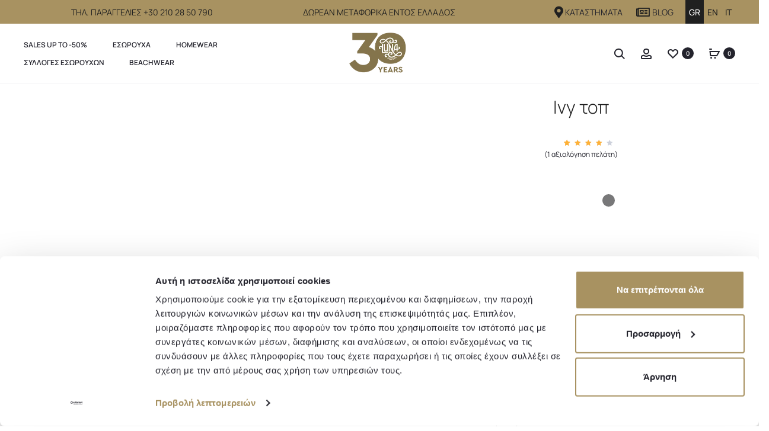

--- FILE ---
content_type: text/html; charset=UTF-8
request_url: https://www.lunasplendida.com/product/ivy-top/
body_size: 79678
content:
<!DOCTYPE html>
<html lang="el">
<head>
<meta charset="UTF-8">
<meta name="viewport" content="width=device-width, initial-scale=1">
<link rel="profile" href="https://gmpg.org/xfn/11">
<link rel="pingback" href="https://www.lunasplendida.com/xmlrpc.php">

<script type="text/javascript"
		id="Cookiebot"
		src="https://consent.cookiebot.com/uc.js"
		data-implementation="wp"
		data-cbid="26fbe2d5-5d9c-4284-ba2d-3b250dd81e82"
							data-blockingmode="auto"
	></script>
				<script>document.documentElement.className = document.documentElement.className + ' yes-js js_active js'</script>
			<meta name='robots' content='index, follow, max-image-preview:large, max-snippet:-1, max-video-preview:-1' />
	<style>img:is([sizes="auto" i], [sizes^="auto," i]) { contain-intrinsic-size: 3000px 1500px }</style>
	<!-- WP FUSION - AUTO LOGIN DEBUG INFO:

* Auto login enabled? Ναι ✅
* Form auto login enabled? Όχι ❌
* Set Current User enabled? Yes ✅
* URL parameter set? No
* wpf_contact cookie set? No ❌
* Auto login user ID set? No ❌

 END WP FUSION AUTO LOGIN DEBUG INFO -->
	<!-- This site is optimized with the Yoast SEO Premium plugin v26.2 (Yoast SEO v26.2) - https://yoast.com/wordpress/plugins/seo/ -->
	<title>Ivy τοπ - Luna Splendida</title>
<link crossorigin data-rocket-preconnect href="https://www.googletagmanager.com" rel="preconnect">
<link crossorigin data-rocket-preconnect href="https://consent.cookiebot.com" rel="preconnect">
<link crossorigin data-rocket-preconnect href="https://consentcdn.cookiebot.com" rel="preconnect">
<link crossorigin data-rocket-preconnect href="https://fonts.googleapis.com" rel="preconnect">
<link crossorigin data-rocket-preconnect href="https://cdnjs.cloudflare.com" rel="preconnect">
<link crossorigin data-rocket-preconnect href="https://cdn.jsdelivr.net" rel="preconnect">
<link crossorigin data-rocket-preconnect href="https://cdn.brevo.com" rel="preconnect">
<link crossorigin data-rocket-preconnect href="https://analytics.ahrefs.com" rel="preconnect">
<link crossorigin data-rocket-preconnect href="https://x.klarnacdn.net" rel="preconnect">
<link crossorigin data-rocket-preconnect href="https://js.stripe.com" rel="preconnect">
<link data-rocket-preload as="style" href="https://fonts.googleapis.com/css?family=Poppins%3A300%2C400%2C500%2C600%2C700%7CManrope&#038;subset=latin%2Clatin-ext&#038;display=swap" rel="preload">
<link href="https://fonts.googleapis.com/css?family=Poppins%3A300%2C400%2C500%2C600%2C700%7CManrope&#038;subset=latin%2Clatin-ext&#038;display=swap" media="print" onload="this.media=&#039;all&#039;" rel="stylesheet">
<noscript><link rel="stylesheet" href="https://fonts.googleapis.com/css?family=Poppins%3A300%2C400%2C500%2C600%2C700%7CManrope&#038;subset=latin%2Clatin-ext&#038;display=swap"></noscript><link rel="preload" data-rocket-preload as="image" href="https://www.lunasplendida.com/wp-content/uploads/2022/03/Luna-logo.png" fetchpriority="high">
	<link rel="canonical" href="https://www.lunasplendida.com/product/ivy-top/" />
	<meta property="og:locale" content="el_GR" />
	<meta property="og:type" content="article" />
	<meta property="og:title" content="Ivy τοπ" />
	<meta property="og:description" content="Αμάνικο ραντάκι top της συλλογής Ivy.   Από μαλακή βισκόζη με μεταλλικές ίνες για minimal chic στυλ.  Δένει στην πλάτη με κορδελάκι.  V τριγωνικό ντεκολτέ για κομψό αποτέλεσμα.  Ιδανική επιλογή για την παραλία αλλά και για βόλτα.  To μοντέλο στη φωτογραφία φοράει τοπ medium." />
	<meta property="og:url" content="https://www.lunasplendida.com/product/ivy-top/" />
	<meta property="og:site_name" content="Luna Splendida" />
	<meta property="article:publisher" content="https://www.facebook.com/lunasplendida" />
	<meta property="article:modified_time" content="2025-10-18T09:34:43+00:00" />
	<meta property="og:image" content="https://www.lunasplendida.com/wp-content/uploads/2023/06/Ivy-91163-top-91164-pants-ivory-front.jpg" />
	<meta property="og:image:width" content="1125" />
	<meta property="og:image:height" content="1500" />
	<meta property="og:image:type" content="image/jpeg" />
	<meta name="twitter:card" content="summary_large_image" />
	<!-- / Yoast SEO Premium plugin. -->


<link rel='dns-prefetch' href='//cdnjs.cloudflare.com' />
<link rel='dns-prefetch' href='//cdn.jsdelivr.net' />
<link rel='dns-prefetch' href='//fonts.googleapis.com' />
<link href='https://fonts.gstatic.com' crossorigin rel='preconnect' />
<link rel="alternate" type="application/rss+xml" title="Ροή RSS &raquo; Luna Splendida" href="https://www.lunasplendida.com/feed/" />
<link rel="alternate" type="application/rss+xml" title="Ροή Σχολίων &raquo; Luna Splendida" href="https://www.lunasplendida.com/comments/feed/" />
<link rel="alternate" type="application/rss+xml" title="Ροή Σχολίων Luna Splendida &raquo; Ivy τοπ" href="https://www.lunasplendida.com/product/ivy-top/feed/" />
<!-- WP Fusion --><style type="text/css">.woocommerce .product .variations option:disabled { display: none; } </style><link rel='stylesheet' id='woocommerce-smart-coupons-available-coupons-block-css' href='https://www.lunasplendida.com/wp-content/plugins/woocommerce-smart-coupons/blocks/build/style-woocommerce-smart-coupons-available-coupons-block.css?ver=9.45.1' type='text/css' media='all' />
<link rel='stylesheet' id='wp-components-css' href='https://www.lunasplendida.com/wp-includes/css/dist/components/style.min.css?ver=9bbb7a373ca88a11ae9986c3b15fc630' type='text/css' media='all' />
<link rel='stylesheet' id='woocommerce-smart-coupons-send-coupon-form-block-css' href='https://www.lunasplendida.com/wp-content/plugins/woocommerce-smart-coupons/blocks/build/style-woocommerce-smart-coupons-send-coupon-form-block.css?ver=9.45.1' type='text/css' media='all' />
<link rel='stylesheet' id='woocommerce-smart-coupons-action-tab-frontend-css' href='https://www.lunasplendida.com/wp-content/plugins/woocommerce-smart-coupons/blocks/build/style-woocommerce-smart-coupons-action-tab-frontend.css?ver=9.45.1' type='text/css' media='all' />
<link rel='stylesheet' id='automatewoo-birthdays-css' href='https://www.lunasplendida.com/wp-content/plugins/automatewoo-birthdays/build/automatewoo-birthdays.css?ver=1.3.50' type='text/css' media='all' />
<link rel='stylesheet' id='wc-price-based-country-frontend-css' href='https://www.lunasplendida.com/wp-content/plugins/woocommerce-product-price-based-on-countries/assets/css/frontend.min.css?ver=4.0.7' type='text/css' media='all' />
<style id='wp-emoji-styles-inline-css' type='text/css'>

	img.wp-smiley, img.emoji {
		display: inline !important;
		border: none !important;
		box-shadow: none !important;
		height: 1em !important;
		width: 1em !important;
		margin: 0 0.07em !important;
		vertical-align: -0.1em !important;
		background: none !important;
		padding: 0 !important;
	}
</style>
<link rel='stylesheet' id='wp-block-library-css' href='https://www.lunasplendida.com/wp-includes/css/dist/block-library/style.min.css?ver=9bbb7a373ca88a11ae9986c3b15fc630' type='text/css' media='all' />
<style id='wp-block-library-theme-inline-css' type='text/css'>
.wp-block-audio :where(figcaption){color:#555;font-size:13px;text-align:center}.is-dark-theme .wp-block-audio :where(figcaption){color:#ffffffa6}.wp-block-audio{margin:0 0 1em}.wp-block-code{border:1px solid #ccc;border-radius:4px;font-family:Menlo,Consolas,monaco,monospace;padding:.8em 1em}.wp-block-embed :where(figcaption){color:#555;font-size:13px;text-align:center}.is-dark-theme .wp-block-embed :where(figcaption){color:#ffffffa6}.wp-block-embed{margin:0 0 1em}.blocks-gallery-caption{color:#555;font-size:13px;text-align:center}.is-dark-theme .blocks-gallery-caption{color:#ffffffa6}:root :where(.wp-block-image figcaption){color:#555;font-size:13px;text-align:center}.is-dark-theme :root :where(.wp-block-image figcaption){color:#ffffffa6}.wp-block-image{margin:0 0 1em}.wp-block-pullquote{border-bottom:4px solid;border-top:4px solid;color:currentColor;margin-bottom:1.75em}.wp-block-pullquote cite,.wp-block-pullquote footer,.wp-block-pullquote__citation{color:currentColor;font-size:.8125em;font-style:normal;text-transform:uppercase}.wp-block-quote{border-left:.25em solid;margin:0 0 1.75em;padding-left:1em}.wp-block-quote cite,.wp-block-quote footer{color:currentColor;font-size:.8125em;font-style:normal;position:relative}.wp-block-quote:where(.has-text-align-right){border-left:none;border-right:.25em solid;padding-left:0;padding-right:1em}.wp-block-quote:where(.has-text-align-center){border:none;padding-left:0}.wp-block-quote.is-large,.wp-block-quote.is-style-large,.wp-block-quote:where(.is-style-plain){border:none}.wp-block-search .wp-block-search__label{font-weight:700}.wp-block-search__button{border:1px solid #ccc;padding:.375em .625em}:where(.wp-block-group.has-background){padding:1.25em 2.375em}.wp-block-separator.has-css-opacity{opacity:.4}.wp-block-separator{border:none;border-bottom:2px solid;margin-left:auto;margin-right:auto}.wp-block-separator.has-alpha-channel-opacity{opacity:1}.wp-block-separator:not(.is-style-wide):not(.is-style-dots){width:100px}.wp-block-separator.has-background:not(.is-style-dots){border-bottom:none;height:1px}.wp-block-separator.has-background:not(.is-style-wide):not(.is-style-dots){height:2px}.wp-block-table{margin:0 0 1em}.wp-block-table td,.wp-block-table th{word-break:normal}.wp-block-table :where(figcaption){color:#555;font-size:13px;text-align:center}.is-dark-theme .wp-block-table :where(figcaption){color:#ffffffa6}.wp-block-video :where(figcaption){color:#555;font-size:13px;text-align:center}.is-dark-theme .wp-block-video :where(figcaption){color:#ffffffa6}.wp-block-video{margin:0 0 1em}:root :where(.wp-block-template-part.has-background){margin-bottom:0;margin-top:0;padding:1.25em 2.375em}
</style>
<style id='classic-theme-styles-inline-css' type='text/css'>
/*! This file is auto-generated */
.wp-block-button__link{color:#fff;background-color:#32373c;border-radius:9999px;box-shadow:none;text-decoration:none;padding:calc(.667em + 2px) calc(1.333em + 2px);font-size:1.125em}.wp-block-file__button{background:#32373c;color:#fff;text-decoration:none}
</style>
<link rel='stylesheet' id='wc-blocks-style-css' href='https://www.lunasplendida.com/wp-content/plugins/woocommerce/assets/client/blocks/wc-blocks.css?ver=wc-9.9.6' type='text/css' media='all' />
<link rel='stylesheet' id='yith-wcwl-add-to-wishlist-css' href='https://www.lunasplendida.com/wp-content/plugins/yith-woocommerce-wishlist-premium/assets/css/frontend/add-to-wishlist.css?ver=4.11.0' type='text/css' media='all' />
<style id='yith-wcwl-add-to-wishlist-inline-css' type='text/css'>
 :root { --add-to-wishlist-icon-color: rgba(22,22,22,0); --added-to-wishlist-icon-color: rgb(22,22,22); --color-add-to-wishlist-background: rgb(255,255,255); --color-add-to-wishlist-text: rgb(22,22,22); --color-add-to-wishlist-border: rgb(255,255,255); --color-add-to-wishlist-background-hover: rgb(255,255,255); --color-add-to-wishlist-text-hover: rgb(22,22,22); --color-add-to-wishlist-border-hover: rgb(255,255,255); --rounded-corners-radius: 1px; --color-add-to-cart-background: #333333; --color-add-to-cart-text: #FFFFFF; --color-add-to-cart-border: #333333; --color-add-to-cart-background-hover: #4F4F4F; --color-add-to-cart-text-hover: #FFFFFF; --color-add-to-cart-border-hover: #4F4F4F; --add-to-cart-rounded-corners-radius: 1px; --color-button-style-1-background: #333333; --color-button-style-1-text: #FFFFFF; --color-button-style-1-border: #333333; --color-button-style-1-background-hover: #4F4F4F; --color-button-style-1-text-hover: #FFFFFF; --color-button-style-1-border-hover: #4F4F4F; --color-button-style-2-background: #333333; --color-button-style-2-text: #FFFFFF; --color-button-style-2-border: #333333; --color-button-style-2-background-hover: #4F4F4F; --color-button-style-2-text-hover: #FFFFFF; --color-button-style-2-border-hover: #4F4F4F; --color-wishlist-table-background: #FFFFFF; --color-wishlist-table-text: #6d6c6c; --color-wishlist-table-border: #FFFFFF; --color-headers-background: #F4F4F4; --color-share-button-color: #FFFFFF; --color-share-button-color-hover: #FFFFFF; --color-fb-button-background: #39599E; --color-fb-button-background-hover: #595A5A; --color-tw-button-background: #45AFE2; --color-tw-button-background-hover: #595A5A; --color-pr-button-background: #AB2E31; --color-pr-button-background-hover: #595A5A; --color-em-button-background: #FBB102; --color-em-button-background-hover: #595A5A; --color-wa-button-background: #00A901; --color-wa-button-background-hover: #595A5A; --feedback-duration: 3s; --modal-colors-overlay: #0000004d; --modal-colors-icon: #007565; --modal-colors-primary-button: #007565; --modal-colors-primary-button-hover: #007565; --modal-colors-primary-button-text: #fff; --modal-colors-primary-button-text-hover: #fff; --modal-colors-secondary-button: #e8e8e8; --modal-colors-secondary-button-hover: #d8d8d8; --modal-colors-secondary-button-text: #777; --modal-colors-secondary-button-text-hover: #777; --color-ask-an-estimate-background: #333333; --color-ask-an-estimate-text: #FFFFFF; --color-ask-an-estimate-border: #333333; --color-ask-an-estimate-background-hover: #4F4F4F; --color-ask-an-estimate-text-hover: #FFFFFF; --color-ask-an-estimate-border-hover: #4F4F4F; --ask-an-estimate-rounded-corners-radius: 16px; --tooltip-color-background: #333; --tooltip-color-text: #fff }  #yith-wcwl-form .wishlist_view a span.screen-reader-text {
  display: contents;
}

#yith-wcwl-form .wishlist_view a {
  justify-content: center;
}
#yith-wcwl-form .wishlist_view a svg {
  margin: 19px 10px 0px 0px;
  stroke: #fff;
  fill: #fff;
}

#yith-wcwl-form .wishlist_view td.label {
  line-height: unset;
}

#yith-wcwl-form .wishlist_manage_table td.wishlist-name,
#yith-wcwl-form .wishlist_manage_table td.wishlist-privacy {
  text-align: center;
}

.wishlist_table.mobile li .item-wrapper .item-details {
  vertical-align: unset;
}

.woocommerce .wishlist-name .hidden-title-form a.hide-title-form,
.woocommerce .wishlist-title a.show-title-form  {
  background: none;
  color: #1e1e1e;
}

.woocommerce table.shop_table svg#yith-wcwl-icon-check {
  fill: #fff;
}

.wishlist-name svg {
  stroke-width: 2px;
}

#post-14 > header > h1.entry-title {
  display: none;
}

.woocommerce .wishlist-title a.show-title-form:hover {
   background: #1e1e1e;
}

.woocommerce .wishlist_manage_table .wishlist-title a.show-title-form:hover {
   background: white;
}

svg#yith-wcwl-icon-heart-outline {
  width: 35px;
  height: 35px;
  stroke-width: 1px;
  fill: #fff0;
  stroke: #a89261;
}
svg#yith-wcwl-icon-heart {
  width: 35px;
  height: 35px;
  fill: #a89261;
  stroke: #a89261;
}


@media (max-width: 767px) {
  .yith-wcwl-add-to-wishlist-button.yith-wcwl-add-to-wishlist-button-over-image {
    margin: 0px;
  }
  .single_add_to_cart_button {
    margin-bottom: 0px !important;
  }
}

.yith-wcwl-add-to-wishlist-button__label {
  max-width: 100px;
  text-align: left;
  line-height: 14px;
  font-size: 12px;
  font-weight: 300;
}

.dn-paired-product .yith-add-to-wishlist-button-block,
.cross-sells .yith-wcwl-add-to-wishlist-button__label {
  display: none;
}

#yith-wcwl-form .screen-reader-text {
  font-size: 14px;
  line-height: 1.5em;
  height: 50px;
  width: 100%;
  padding: 15px 0px;
}

#yith-wcwl-form .yith_wcwl_wishlist_update {
  display: none;
}

.yith-wcwl-share {
  margin-top: 20px;
}
</style>
<link rel='stylesheet' id='jquery-selectBox-css' href='https://www.lunasplendida.com/wp-content/plugins/yith-woocommerce-wishlist-premium/assets/css/jquery.selectBox.css?ver=1.2.0' type='text/css' media='all' />
<link rel='stylesheet' id='yith-wcwl-font-awesome-css' href='https://www.lunasplendida.com/wp-content/plugins/yith-woocommerce-wishlist-premium/assets/css/font-awesome.css?ver=4.7.0' type='text/css' media='all' />
<link rel='stylesheet' id='woocommerce_prettyPhoto_css-css' href='//www.lunasplendida.com/wp-content/plugins/woocommerce/assets/css/prettyPhoto.css?ver=3.1.6' type='text/css' media='all' />
<link rel='stylesheet' id='yith-wcwl-main-css' href='https://www.lunasplendida.com/wp-content/plugins/yith-woocommerce-wishlist-premium/assets/css/style.css?ver=4.11.0' type='text/css' media='all' />
<style id='yith-wcwl-main-inline-css' type='text/css'>
 :root { --add-to-wishlist-icon-color: rgba(22,22,22,0); --added-to-wishlist-icon-color: rgb(22,22,22); --color-add-to-wishlist-background: rgb(255,255,255); --color-add-to-wishlist-text: rgb(22,22,22); --color-add-to-wishlist-border: rgb(255,255,255); --color-add-to-wishlist-background-hover: rgb(255,255,255); --color-add-to-wishlist-text-hover: rgb(22,22,22); --color-add-to-wishlist-border-hover: rgb(255,255,255); --rounded-corners-radius: 1px; --color-add-to-cart-background: #333333; --color-add-to-cart-text: #FFFFFF; --color-add-to-cart-border: #333333; --color-add-to-cart-background-hover: #4F4F4F; --color-add-to-cart-text-hover: #FFFFFF; --color-add-to-cart-border-hover: #4F4F4F; --add-to-cart-rounded-corners-radius: 1px; --color-button-style-1-background: #333333; --color-button-style-1-text: #FFFFFF; --color-button-style-1-border: #333333; --color-button-style-1-background-hover: #4F4F4F; --color-button-style-1-text-hover: #FFFFFF; --color-button-style-1-border-hover: #4F4F4F; --color-button-style-2-background: #333333; --color-button-style-2-text: #FFFFFF; --color-button-style-2-border: #333333; --color-button-style-2-background-hover: #4F4F4F; --color-button-style-2-text-hover: #FFFFFF; --color-button-style-2-border-hover: #4F4F4F; --color-wishlist-table-background: #FFFFFF; --color-wishlist-table-text: #6d6c6c; --color-wishlist-table-border: #FFFFFF; --color-headers-background: #F4F4F4; --color-share-button-color: #FFFFFF; --color-share-button-color-hover: #FFFFFF; --color-fb-button-background: #39599E; --color-fb-button-background-hover: #595A5A; --color-tw-button-background: #45AFE2; --color-tw-button-background-hover: #595A5A; --color-pr-button-background: #AB2E31; --color-pr-button-background-hover: #595A5A; --color-em-button-background: #FBB102; --color-em-button-background-hover: #595A5A; --color-wa-button-background: #00A901; --color-wa-button-background-hover: #595A5A; --feedback-duration: 3s; --modal-colors-overlay: #0000004d; --modal-colors-icon: #007565; --modal-colors-primary-button: #007565; --modal-colors-primary-button-hover: #007565; --modal-colors-primary-button-text: #fff; --modal-colors-primary-button-text-hover: #fff; --modal-colors-secondary-button: #e8e8e8; --modal-colors-secondary-button-hover: #d8d8d8; --modal-colors-secondary-button-text: #777; --modal-colors-secondary-button-text-hover: #777; --color-ask-an-estimate-background: #333333; --color-ask-an-estimate-text: #FFFFFF; --color-ask-an-estimate-border: #333333; --color-ask-an-estimate-background-hover: #4F4F4F; --color-ask-an-estimate-text-hover: #FFFFFF; --color-ask-an-estimate-border-hover: #4F4F4F; --ask-an-estimate-rounded-corners-radius: 16px; --tooltip-color-background: #333; --tooltip-color-text: #fff }  #yith-wcwl-form .wishlist_view a span.screen-reader-text {
  display: contents;
}

#yith-wcwl-form .wishlist_view a {
  justify-content: center;
}
#yith-wcwl-form .wishlist_view a svg {
  margin: 19px 10px 0px 0px;
  stroke: #fff;
  fill: #fff;
}

#yith-wcwl-form .wishlist_view td.label {
  line-height: unset;
}

#yith-wcwl-form .wishlist_manage_table td.wishlist-name,
#yith-wcwl-form .wishlist_manage_table td.wishlist-privacy {
  text-align: center;
}

.wishlist_table.mobile li .item-wrapper .item-details {
  vertical-align: unset;
}

.woocommerce .wishlist-name .hidden-title-form a.hide-title-form,
.woocommerce .wishlist-title a.show-title-form  {
  background: none;
  color: #1e1e1e;
}

.woocommerce table.shop_table svg#yith-wcwl-icon-check {
  fill: #fff;
}

.wishlist-name svg {
  stroke-width: 2px;
}

#post-14 > header > h1.entry-title {
  display: none;
}

.woocommerce .wishlist-title a.show-title-form:hover {
   background: #1e1e1e;
}

.woocommerce .wishlist_manage_table .wishlist-title a.show-title-form:hover {
   background: white;
}

svg#yith-wcwl-icon-heart-outline {
  width: 35px;
  height: 35px;
  stroke-width: 1px;
  fill: #fff0;
  stroke: #a89261;
}
svg#yith-wcwl-icon-heart {
  width: 35px;
  height: 35px;
  fill: #a89261;
  stroke: #a89261;
}


@media (max-width: 767px) {
  .yith-wcwl-add-to-wishlist-button.yith-wcwl-add-to-wishlist-button-over-image {
    margin: 0px;
  }
  .single_add_to_cart_button {
    margin-bottom: 0px !important;
  }
}

.yith-wcwl-add-to-wishlist-button__label {
  max-width: 100px;
  text-align: left;
  line-height: 14px;
  font-size: 12px;
  font-weight: 300;
}

.dn-paired-product .yith-add-to-wishlist-button-block,
.cross-sells .yith-wcwl-add-to-wishlist-button__label {
  display: none;
}

#yith-wcwl-form .screen-reader-text {
  font-size: 14px;
  line-height: 1.5em;
  height: 50px;
  width: 100%;
  padding: 15px 0px;
}

#yith-wcwl-form .yith_wcwl_wishlist_update {
  display: none;
}

.yith-wcwl-share {
  margin-top: 20px;
}
</style>
<style id='global-styles-inline-css' type='text/css'>
:root{--wp--preset--aspect-ratio--square: 1;--wp--preset--aspect-ratio--4-3: 4/3;--wp--preset--aspect-ratio--3-4: 3/4;--wp--preset--aspect-ratio--3-2: 3/2;--wp--preset--aspect-ratio--2-3: 2/3;--wp--preset--aspect-ratio--16-9: 16/9;--wp--preset--aspect-ratio--9-16: 9/16;--wp--preset--color--black: #000000;--wp--preset--color--cyan-bluish-gray: #abb8c3;--wp--preset--color--white: #ffffff;--wp--preset--color--pale-pink: #f78da7;--wp--preset--color--vivid-red: #cf2e2e;--wp--preset--color--luminous-vivid-orange: #ff6900;--wp--preset--color--luminous-vivid-amber: #fcb900;--wp--preset--color--light-green-cyan: #7bdcb5;--wp--preset--color--vivid-green-cyan: #00d084;--wp--preset--color--pale-cyan-blue: #8ed1fc;--wp--preset--color--vivid-cyan-blue: #0693e3;--wp--preset--color--vivid-purple: #9b51e0;--wp--preset--gradient--vivid-cyan-blue-to-vivid-purple: linear-gradient(135deg,rgba(6,147,227,1) 0%,rgb(155,81,224) 100%);--wp--preset--gradient--light-green-cyan-to-vivid-green-cyan: linear-gradient(135deg,rgb(122,220,180) 0%,rgb(0,208,130) 100%);--wp--preset--gradient--luminous-vivid-amber-to-luminous-vivid-orange: linear-gradient(135deg,rgba(252,185,0,1) 0%,rgba(255,105,0,1) 100%);--wp--preset--gradient--luminous-vivid-orange-to-vivid-red: linear-gradient(135deg,rgba(255,105,0,1) 0%,rgb(207,46,46) 100%);--wp--preset--gradient--very-light-gray-to-cyan-bluish-gray: linear-gradient(135deg,rgb(238,238,238) 0%,rgb(169,184,195) 100%);--wp--preset--gradient--cool-to-warm-spectrum: linear-gradient(135deg,rgb(74,234,220) 0%,rgb(151,120,209) 20%,rgb(207,42,186) 40%,rgb(238,44,130) 60%,rgb(251,105,98) 80%,rgb(254,248,76) 100%);--wp--preset--gradient--blush-light-purple: linear-gradient(135deg,rgb(255,206,236) 0%,rgb(152,150,240) 100%);--wp--preset--gradient--blush-bordeaux: linear-gradient(135deg,rgb(254,205,165) 0%,rgb(254,45,45) 50%,rgb(107,0,62) 100%);--wp--preset--gradient--luminous-dusk: linear-gradient(135deg,rgb(255,203,112) 0%,rgb(199,81,192) 50%,rgb(65,88,208) 100%);--wp--preset--gradient--pale-ocean: linear-gradient(135deg,rgb(255,245,203) 0%,rgb(182,227,212) 50%,rgb(51,167,181) 100%);--wp--preset--gradient--electric-grass: linear-gradient(135deg,rgb(202,248,128) 0%,rgb(113,206,126) 100%);--wp--preset--gradient--midnight: linear-gradient(135deg,rgb(2,3,129) 0%,rgb(40,116,252) 100%);--wp--preset--font-size--small: 13px;--wp--preset--font-size--medium: 20px;--wp--preset--font-size--large: 36px;--wp--preset--font-size--x-large: 42px;--wp--preset--spacing--20: 0.44rem;--wp--preset--spacing--30: 0.67rem;--wp--preset--spacing--40: 1rem;--wp--preset--spacing--50: 1.5rem;--wp--preset--spacing--60: 2.25rem;--wp--preset--spacing--70: 3.38rem;--wp--preset--spacing--80: 5.06rem;--wp--preset--shadow--natural: 6px 6px 9px rgba(0, 0, 0, 0.2);--wp--preset--shadow--deep: 12px 12px 50px rgba(0, 0, 0, 0.4);--wp--preset--shadow--sharp: 6px 6px 0px rgba(0, 0, 0, 0.2);--wp--preset--shadow--outlined: 6px 6px 0px -3px rgba(255, 255, 255, 1), 6px 6px rgba(0, 0, 0, 1);--wp--preset--shadow--crisp: 6px 6px 0px rgba(0, 0, 0, 1);}:where(.is-layout-flex){gap: 0.5em;}:where(.is-layout-grid){gap: 0.5em;}body .is-layout-flex{display: flex;}.is-layout-flex{flex-wrap: wrap;align-items: center;}.is-layout-flex > :is(*, div){margin: 0;}body .is-layout-grid{display: grid;}.is-layout-grid > :is(*, div){margin: 0;}:where(.wp-block-columns.is-layout-flex){gap: 2em;}:where(.wp-block-columns.is-layout-grid){gap: 2em;}:where(.wp-block-post-template.is-layout-flex){gap: 1.25em;}:where(.wp-block-post-template.is-layout-grid){gap: 1.25em;}.has-black-color{color: var(--wp--preset--color--black) !important;}.has-cyan-bluish-gray-color{color: var(--wp--preset--color--cyan-bluish-gray) !important;}.has-white-color{color: var(--wp--preset--color--white) !important;}.has-pale-pink-color{color: var(--wp--preset--color--pale-pink) !important;}.has-vivid-red-color{color: var(--wp--preset--color--vivid-red) !important;}.has-luminous-vivid-orange-color{color: var(--wp--preset--color--luminous-vivid-orange) !important;}.has-luminous-vivid-amber-color{color: var(--wp--preset--color--luminous-vivid-amber) !important;}.has-light-green-cyan-color{color: var(--wp--preset--color--light-green-cyan) !important;}.has-vivid-green-cyan-color{color: var(--wp--preset--color--vivid-green-cyan) !important;}.has-pale-cyan-blue-color{color: var(--wp--preset--color--pale-cyan-blue) !important;}.has-vivid-cyan-blue-color{color: var(--wp--preset--color--vivid-cyan-blue) !important;}.has-vivid-purple-color{color: var(--wp--preset--color--vivid-purple) !important;}.has-black-background-color{background-color: var(--wp--preset--color--black) !important;}.has-cyan-bluish-gray-background-color{background-color: var(--wp--preset--color--cyan-bluish-gray) !important;}.has-white-background-color{background-color: var(--wp--preset--color--white) !important;}.has-pale-pink-background-color{background-color: var(--wp--preset--color--pale-pink) !important;}.has-vivid-red-background-color{background-color: var(--wp--preset--color--vivid-red) !important;}.has-luminous-vivid-orange-background-color{background-color: var(--wp--preset--color--luminous-vivid-orange) !important;}.has-luminous-vivid-amber-background-color{background-color: var(--wp--preset--color--luminous-vivid-amber) !important;}.has-light-green-cyan-background-color{background-color: var(--wp--preset--color--light-green-cyan) !important;}.has-vivid-green-cyan-background-color{background-color: var(--wp--preset--color--vivid-green-cyan) !important;}.has-pale-cyan-blue-background-color{background-color: var(--wp--preset--color--pale-cyan-blue) !important;}.has-vivid-cyan-blue-background-color{background-color: var(--wp--preset--color--vivid-cyan-blue) !important;}.has-vivid-purple-background-color{background-color: var(--wp--preset--color--vivid-purple) !important;}.has-black-border-color{border-color: var(--wp--preset--color--black) !important;}.has-cyan-bluish-gray-border-color{border-color: var(--wp--preset--color--cyan-bluish-gray) !important;}.has-white-border-color{border-color: var(--wp--preset--color--white) !important;}.has-pale-pink-border-color{border-color: var(--wp--preset--color--pale-pink) !important;}.has-vivid-red-border-color{border-color: var(--wp--preset--color--vivid-red) !important;}.has-luminous-vivid-orange-border-color{border-color: var(--wp--preset--color--luminous-vivid-orange) !important;}.has-luminous-vivid-amber-border-color{border-color: var(--wp--preset--color--luminous-vivid-amber) !important;}.has-light-green-cyan-border-color{border-color: var(--wp--preset--color--light-green-cyan) !important;}.has-vivid-green-cyan-border-color{border-color: var(--wp--preset--color--vivid-green-cyan) !important;}.has-pale-cyan-blue-border-color{border-color: var(--wp--preset--color--pale-cyan-blue) !important;}.has-vivid-cyan-blue-border-color{border-color: var(--wp--preset--color--vivid-cyan-blue) !important;}.has-vivid-purple-border-color{border-color: var(--wp--preset--color--vivid-purple) !important;}.has-vivid-cyan-blue-to-vivid-purple-gradient-background{background: var(--wp--preset--gradient--vivid-cyan-blue-to-vivid-purple) !important;}.has-light-green-cyan-to-vivid-green-cyan-gradient-background{background: var(--wp--preset--gradient--light-green-cyan-to-vivid-green-cyan) !important;}.has-luminous-vivid-amber-to-luminous-vivid-orange-gradient-background{background: var(--wp--preset--gradient--luminous-vivid-amber-to-luminous-vivid-orange) !important;}.has-luminous-vivid-orange-to-vivid-red-gradient-background{background: var(--wp--preset--gradient--luminous-vivid-orange-to-vivid-red) !important;}.has-very-light-gray-to-cyan-bluish-gray-gradient-background{background: var(--wp--preset--gradient--very-light-gray-to-cyan-bluish-gray) !important;}.has-cool-to-warm-spectrum-gradient-background{background: var(--wp--preset--gradient--cool-to-warm-spectrum) !important;}.has-blush-light-purple-gradient-background{background: var(--wp--preset--gradient--blush-light-purple) !important;}.has-blush-bordeaux-gradient-background{background: var(--wp--preset--gradient--blush-bordeaux) !important;}.has-luminous-dusk-gradient-background{background: var(--wp--preset--gradient--luminous-dusk) !important;}.has-pale-ocean-gradient-background{background: var(--wp--preset--gradient--pale-ocean) !important;}.has-electric-grass-gradient-background{background: var(--wp--preset--gradient--electric-grass) !important;}.has-midnight-gradient-background{background: var(--wp--preset--gradient--midnight) !important;}.has-small-font-size{font-size: var(--wp--preset--font-size--small) !important;}.has-medium-font-size{font-size: var(--wp--preset--font-size--medium) !important;}.has-large-font-size{font-size: var(--wp--preset--font-size--large) !important;}.has-x-large-font-size{font-size: var(--wp--preset--font-size--x-large) !important;}
:where(.wp-block-post-template.is-layout-flex){gap: 1.25em;}:where(.wp-block-post-template.is-layout-grid){gap: 1.25em;}
:where(.wp-block-columns.is-layout-flex){gap: 2em;}:where(.wp-block-columns.is-layout-grid){gap: 2em;}
:root :where(.wp-block-pullquote){font-size: 1.5em;line-height: 1.6;}
</style>
<link rel='stylesheet' id='wpa-css-css' href='https://www.lunasplendida.com/wp-content/plugins/honeypot/includes/css/wpa.css?ver=2.2.13' type='text/css' media='all' />
<link rel='stylesheet' id='photoswipe-css' href='https://www.lunasplendida.com/wp-content/plugins/woocommerce/assets/css/photoswipe/photoswipe.min.css?ver=9.9.6' type='text/css' media='all' />
<link rel='stylesheet' id='photoswipe-default-skin-css' href='https://www.lunasplendida.com/wp-content/plugins/woocommerce/assets/css/photoswipe/default-skin/default-skin.min.css?ver=9.9.6' type='text/css' media='all' />
<link rel='stylesheet' id='woocommerce-general-css' href='https://www.lunasplendida.com/wp-content/plugins/woocommerce/assets/css/woocommerce.css?ver=9.9.6' type='text/css' media='all' />
<style id='woocommerce-inline-inline-css' type='text/css'>
.woocommerce form .form-row .required { visibility: visible; }
</style>
<link rel='stylesheet' id='wcboost-variation-swatches-css' href='https://www.lunasplendida.com/wp-content/plugins/wcboost-variation-swatches/assets/css/frontend.css?ver=1.1.1' type='text/css' media='all' />
<style id='wcboost-variation-swatches-inline-css' type='text/css'>
:root { --wcboost-swatches-item-width: 40px; --wcboost-swatches-item-height: 40px; }
</style>
<link rel='stylesheet' id='wpml-legacy-horizontal-list-0-css' href='https://www.lunasplendida.com/wp-content/plugins/sitepress-multilingual-cms/templates/language-switchers/legacy-list-horizontal/style.min.css?ver=1' type='text/css' media='all' />
<link rel='stylesheet' id='brands-styles-css' href='https://www.lunasplendida.com/wp-content/plugins/woocommerce/assets/css/brands.css?ver=9.9.6' type='text/css' media='all' />

<link rel='stylesheet' id='font-awesome-css' href='https://www.lunasplendida.com/wp-content/plugins/elementor/assets/lib/font-awesome/css/font-awesome.min.css?ver=4.7.0' type='text/css' media='all' />
<style id='font-awesome-inline-css' type='text/css'>
[data-font="FontAwesome"]:before {font-family: 'FontAwesome' !important;content: attr(data-icon) !important;speak: none !important;font-weight: normal !important;font-variant: normal !important;text-transform: none !important;line-height: 1 !important;font-style: normal !important;-webkit-font-smoothing: antialiased !important;-moz-osx-font-smoothing: grayscale !important;}
</style>
<link rel='stylesheet' id='bootstrap-css' href='https://www.lunasplendida.com/wp-content/themes/sober/css/bootstrap.css?ver=3.3.6' type='text/css' media='all' />
<link rel='stylesheet' id='sober-css' href='https://www.lunasplendida.com/wp-content/themes/sober/style.css?ver=1.0.0' type='text/css' media='all' />
<style id='sober-inline-css' type='text/css'>
body,button,input,select,textarea{font-family: Manrope;font-size: 14px;font-weight: 400;line-height: 2.14286;color: #202020;}a{color: #23232c;}a:hover{color: #111114;}h1, .h1{font-family: Manrope;font-size: 50px;font-weight: 500;line-height: 1.2;color: #a89261;text-transform: none;}h2, .h2{font-family: Manrope;font-size: 48px;font-weight: 300;line-height: 1.2;color: #a89261;text-transform: none;}h3, .h3{font-family: Manrope;font-size: 20px;font-weight: 500;line-height: 1.2;color: #23232c;text-transform: none;}h4, .h4{font-family: Manrope;font-size: 18px;font-weight: 500;line-height: 1.2;color: #23232c;text-transform: none;}h5, .h5{font-family: Manrope;font-size: 14px;font-weight: 500;line-height: 1.2;color: #23232c;text-transform: none;}h6, .h6{font-family: Manrope;font-size: 12px;font-weight: 500;line-height: 1.2;color: #23232c;text-transform: none;}.nav-menu > li > a, .side-menu .menu > li > a{font-family: Manrope;font-size: 12px;font-weight: 600;color: #23232c;text-transform: uppercase;}.nav-menu .sub-menu a, .side-menu .sub-menu a{font-family: Manrope;font-size: 12px;font-weight: 400;line-height: 1.4;color: #909097;text-transform: none;}.primary-menu.side-menu .menu > li > a{font-family: Manrope;font-size: 16px;font-weight: 600;color: #23232c;text-transform: uppercase;}.primary-menu.side-menu .sub-menu li a{font-family: Manrope;font-size: 12px;font-weight: 400;line-height: 1.4;color: #909097;text-transform: none;}.mobile-menu.side-menu .menu > li > a{font-family: Manrope;font-size: 16px;font-weight: 600;color: #23232c;text-transform: uppercase;}.mobile-menu.side-menu .sub-menu li a{font-family: Manrope;font-size: 12px;font-weight: 400;line-height: 1.3;color: #909097;text-transform: none;}.page-header .page-title{font-family: Manrope;font-size: 90;font-weight: 300;line-height: 1;text-transform: none;}.page-header-style-minimal .page-header .page-title{font-family: Manrope;font-size: 24px;font-weight: 500;line-height: 34px;text-transform: none;}.woocommerce .woocommerce-breadcrumb, .breadcrumb{font-family: Manrope;font-size: 12px;font-weight: 500;text-transform: none;}.widget-title{font-family: Manrope;font-size: 20px;font-weight: 300;color: #23232c;text-transform: none;}.woocommerce div.product .product_title{font-family: Manrope;font-size: 30px;font-weight: 300;color: #202020;text-transform: none;}.woocommerce div.product .woocommerce-product-details__short-description, .woocommerce div.product div[itemprop="description"]{font-family: Manrope;font-size: 14px;font-weight: 500;line-height: 2;text-transform: none;}.woocommerce .upsells h2, .woocommerce .related h2{font-family: Manrope;font-size: 24px;font-weight: 300;color: #202020;}.footer-info{font-family: Manrope;font-size: 12px;font-weight: 500;}.vc_custom_heading, .sober-section-heading, .sober-banner-image__title, .sober-banner .banner-text, .sober-banner3 .banner-text, .sober-chart .text, .sober-pricing-table .table-header .pricing, .sober-countdown .box{ font-family:Manrope; }h1.vc_custom_heading, h1.sober-section-heading, .sober-banner4 .banner-content h1, .project-header .project-title{ font-family:Manrope; }h2.vc_custom_heading, h2.sober-section-heading, .sober-banner4 .banner-content h2, .sober-category-banner .banner-title, .sober-modal .modal-header h4, .sober-popup .popup-content h2{ font-family:Manrope; }h3.vc_custom_heading, h3.sober-section-heading, .sober-banner4 .banner-content h3, .sober-subscribe-box__title, .sober-banner-simple__text, .sober-popup .popup-content h3, .portfolio-items .portfolio .project-title, .sober-product .product-title, .sober-collection-carousel__item-title, .sober-image-slider__item-text{ font-family:Manrope; }h4.vc_custom_heading, h4.sober-section-heading, .sober-banner4 .banner-content h4, .sober-popup .popup-content h4{ font-family:Manrope; }h5.vc_custom_heading, h5.sober-section-heading, .sober-banner4 .banner-content h5{ font-family:Manrope; }h6.vc_custom_heading, h6.sober-section-heading, .sober-banner4 .banner-content h6{ font-family:Manrope; }.woocommerce div.product .product_title, .woocommerce div.product.layout-style-5 p.price,
									.woocommerce div.product.layout-style-5 span.price, .woocommerce div.product.layout-style-6 p.price,
									.woocommerce div.product.layout-style-6 span.price{ font-family:Manrope; }.site-branding .logo img {width: 142px;height: 100px;}.site-branding .logo {margin-top: 5;margin-bottom: 5;margin-left: 5;margin-right: 5;}.sober-popup.popup-layout-fullscreen, .sober-popup-backdrop {background-color: rgba(35,35,44,0.5); }.woocommerce .ribbons .onsale {background-color: #b40a0a}.woocommerce .ribbons .newness {background-color: #b40a0a}.woocommerce .ribbons .featured {background-color: #ff6962}.woocommerce .ribbons .sold-out {background-color: #827d7d}

			:root {
				--wcboost-swatches-item-gap: 0px;
			}
			.wcboost-variation-swatches--catalog {
				--wcboost-swatches-item-gap: 4px;
			}
			.wcboost-variation-swatches--catalog .wcboost-variation-swatches--color .wcboost-variation-swatches__name {
				width: 100%;
				height: 100%;
			}
		
</style>
<link rel='stylesheet' id='elementor-frontend-css' href='https://www.lunasplendida.com/wp-content/uploads/elementor/css/custom-frontend.min.css?ver=1766507003' type='text/css' media='all' />
<link rel='stylesheet' id='widget-image-css' href='https://www.lunasplendida.com/wp-content/plugins/elementor/assets/css/widget-image.min.css?ver=3.29.2' type='text/css' media='all' />
<link rel='stylesheet' id='widget-heading-css' href='https://www.lunasplendida.com/wp-content/plugins/elementor/assets/css/widget-heading.min.css?ver=3.29.2' type='text/css' media='all' />
<link rel='stylesheet' id='widget-nav-menu-css' href='https://www.lunasplendida.com/wp-content/uploads/elementor/css/custom-pro-widget-nav-menu.min.css?ver=1766507003' type='text/css' media='all' />
<link rel='stylesheet' id='e-animation-pop-css' href='https://www.lunasplendida.com/wp-content/plugins/elementor/assets/lib/animations/styles/e-animation-pop.min.css?ver=3.29.2' type='text/css' media='all' />
<link rel='stylesheet' id='widget-social-icons-css' href='https://www.lunasplendida.com/wp-content/plugins/elementor/assets/css/widget-social-icons.min.css?ver=3.29.2' type='text/css' media='all' />
<link rel='stylesheet' id='e-apple-webkit-css' href='https://www.lunasplendida.com/wp-content/uploads/elementor/css/custom-apple-webkit.min.css?ver=1766507003' type='text/css' media='all' />
<link rel='stylesheet' id='widget-icon-box-css' href='https://www.lunasplendida.com/wp-content/uploads/elementor/css/custom-widget-icon-box.min.css?ver=1766507003' type='text/css' media='all' />
<link rel='stylesheet' id='e-animation-slideInRight-css' href='https://www.lunasplendida.com/wp-content/plugins/elementor/assets/lib/animations/styles/slideInRight.min.css?ver=3.29.2' type='text/css' media='all' />
<link rel='stylesheet' id='e-popup-css' href='https://www.lunasplendida.com/wp-content/plugins/elementor-pro/assets/css/conditionals/popup.min.css?ver=3.29.2' type='text/css' media='all' />
<link rel='stylesheet' id='widget-woocommerce-notices-css' href='https://www.lunasplendida.com/wp-content/plugins/elementor-pro/assets/css/widget-woocommerce-notices.min.css?ver=3.29.2' type='text/css' media='all' />
<link rel='stylesheet' id='widget-woocommerce-product-images-css' href='https://www.lunasplendida.com/wp-content/plugins/elementor-pro/assets/css/widget-woocommerce-product-images.min.css?ver=3.29.2' type='text/css' media='all' />
<link rel='stylesheet' id='widget-woocommerce-product-rating-css' href='https://www.lunasplendida.com/wp-content/plugins/elementor-pro/assets/css/widget-woocommerce-product-rating.min.css?ver=3.29.2' type='text/css' media='all' />
<link rel='stylesheet' id='widget-woocommerce-product-price-css' href='https://www.lunasplendida.com/wp-content/plugins/elementor-pro/assets/css/widget-woocommerce-product-price.min.css?ver=3.29.2' type='text/css' media='all' />
<link rel='stylesheet' id='widget-woocommerce-product-add-to-cart-css' href='https://www.lunasplendida.com/wp-content/uploads/elementor/css/custom-pro-widget-woocommerce-product-add-to-cart.min.css?ver=1766507003' type='text/css' media='all' />
<link rel='stylesheet' id='widget-woocommerce-product-meta-css' href='https://www.lunasplendida.com/wp-content/plugins/elementor-pro/assets/css/widget-woocommerce-product-meta.min.css?ver=3.29.2' type='text/css' media='all' />
<link rel='stylesheet' id='widget-woocommerce-product-data-tabs-css' href='https://www.lunasplendida.com/wp-content/plugins/elementor-pro/assets/css/widget-woocommerce-product-data-tabs.min.css?ver=3.29.2' type='text/css' media='all' />
<link rel='stylesheet' id='elementor-icons-css' href='https://www.lunasplendida.com/wp-content/plugins/elementor/assets/lib/eicons/css/elementor-icons.min.css?ver=5.40.0' type='text/css' media='all' />
<link rel='stylesheet' id='elementor-post-2615-css' href='https://www.lunasplendida.com/wp-content/uploads/elementor/css/post-2615.css?ver=1766507003' type='text/css' media='all' />
<link rel='stylesheet' id='elementor-post-2698-css' href='https://www.lunasplendida.com/wp-content/uploads/elementor/css/post-2698.css?ver=1768387578' type='text/css' media='all' />
<link rel='stylesheet' id='elementor-post-258844-css' href='https://www.lunasplendida.com/wp-content/uploads/elementor/css/post-258844.css?ver=1768392166' type='text/css' media='all' />
<link rel='stylesheet' id='elementor-post-2834-css' href='https://www.lunasplendida.com/wp-content/uploads/elementor/css/post-2834.css?ver=1766507006' type='text/css' media='all' />
<link rel='stylesheet' id='pmw-public-elementor-fix-css' href='https://www.lunasplendida.com/wp-content/plugins/pixel-manager-pro-for-woocommerce/css/public/elementor-fix.css?ver=1.54.1' type='text/css' media='all' />
<link rel='stylesheet' id='ywdpd_owl-css' href='https://www.lunasplendida.com/wp-content/plugins/yith-woocommerce-dynamic-pricing-and-discounts-premium/assets/css/owl/owl.carousel.min.css?ver=4.24.0' type='text/css' media='all' />
<link rel='stylesheet' id='yith_ywdpd_frontend-css' href='https://www.lunasplendida.com/wp-content/plugins/yith-woocommerce-dynamic-pricing-and-discounts-premium/assets/css/frontend.css?ver=4.24.0' type='text/css' media='all' />
<link rel='stylesheet' id='sober-child-css' href='https://www.lunasplendida.com/wp-content/themes/sober-child/style.css?ver=1.0.17' type='text/css' media='all' />
<link rel='stylesheet' id='sib-front-css-css' href='https://www.lunasplendida.com/wp-content/plugins/mailin/css/mailin-front.css?ver=9bbb7a373ca88a11ae9986c3b15fc630' type='text/css' media='all' />
<link rel='stylesheet' id='plyr-css' href='//cdnjs.cloudflare.com/ajax/libs/plyr/3.7.8/plyr.css?ver=5.2.16' type='text/css' media='all' />
<link rel='stylesheet' id='smart-variations-images-swiper-css' href='//cdn.jsdelivr.net/npm/swiper@11/swiper-bundle.min.css' type='text/css' media='all' />
<link rel='stylesheet' id='smart-variations-images-css' href='https://www.lunasplendida.com/wp-content/plugins/smart-variations-images-premium/public/css/smart-variations-images-public.min.css?ver=5.2.16' type='text/css' media='all' />
<link rel='stylesheet' id='elementor-gf-local-manrope-css' href='https://www.lunasplendida.com/wp-content/uploads/elementor/google-fonts/css/manrope.css?ver=1750941161' type='text/css' media='all' />
<link rel='stylesheet' id='elementor-gf-local-caramel-css' href='https://www.lunasplendida.com/wp-content/uploads/elementor/google-fonts/css/caramel.css?ver=1768390925' type='text/css' media='all' />
<link rel='stylesheet' id='elementor-icons-shared-0-css' href='https://www.lunasplendida.com/wp-content/plugins/elementor/assets/lib/font-awesome/css/fontawesome.min.css?ver=5.15.3' type='text/css' media='all' />
<link rel='stylesheet' id='elementor-icons-fa-brands-css' href='https://www.lunasplendida.com/wp-content/plugins/elementor/assets/lib/font-awesome/css/brands.min.css?ver=5.15.3' type='text/css' media='all' />
<script type="text/template" id="tmpl-variation-template">
	<div class="woocommerce-variation-description">{{{ data.variation.variation_description }}}</div>
	<div class="woocommerce-variation-price">{{{ data.variation.price_html }}}</div>
	<div class="woocommerce-variation-availability">{{{ data.variation.availability_html }}}</div>
</script>
<script type="text/template" id="tmpl-unavailable-variation-template">
	<p role="alert">Λυπούμαστε, αυτό το προϊόν δεν είναι διαθέσιμο. Παρακαλούμε, επιλέξτε έναν διαφορετικό συνδυασμό.</p>
</script>
<script type="text/javascript">
            window._nslDOMReady = (function () {
                const executedCallbacks = new Set();
            
                return function (callback) {
                    /**
                    * Third parties might dispatch DOMContentLoaded events, so we need to ensure that we only run our callback once!
                    */
                    if (executedCallbacks.has(callback)) return;
            
                    const wrappedCallback = function () {
                        if (executedCallbacks.has(callback)) return;
                        executedCallbacks.add(callback);
                        callback();
                    };
            
                    if (document.readyState === "complete" || document.readyState === "interactive") {
                        wrappedCallback();
                    } else {
                        document.addEventListener("DOMContentLoaded", wrappedCallback);
                    }
                };
            })();
        </script><script type="text/javascript" id="wpml-cookie-js-extra">
/* <![CDATA[ */
var wpml_cookies = {"wp-wpml_current_language":{"value":"el","expires":1,"path":"\/"}};
var wpml_cookies = {"wp-wpml_current_language":{"value":"el","expires":1,"path":"\/"}};
/* ]]> */
</script>
<script type="text/javascript" src="https://www.lunasplendida.com/wp-content/plugins/sitepress-multilingual-cms/res/js/cookies/language-cookie.js?ver=481990" id="wpml-cookie-js" defer="defer" data-wp-strategy="defer"></script>
<script type="text/javascript" src="https://www.lunasplendida.com/wp-includes/js/jquery/jquery.min.js?ver=3.7.1" id="jquery-core-js"></script>
<script type="text/javascript" src="https://www.lunasplendida.com/wp-includes/js/jquery/jquery-migrate.min.js?ver=3.4.1" id="jquery-migrate-js"></script>
<script type="text/javascript" src="https://www.lunasplendida.com/wp-includes/js/dist/hooks.min.js?ver=4d63a3d491d11ffd8ac6" id="wp-hooks-js"></script>
<script type="text/javascript" src="https://www.lunasplendida.com/wp-content/plugins/woocommerce/assets/js/jquery-blockui/jquery.blockUI.min.js?ver=2.7.0-wc.9.9.6" id="jquery-blockui-js" defer="defer" data-wp-strategy="defer"></script>
<script type="text/javascript" id="wc-add-to-cart-js-extra">
/* <![CDATA[ */
var wc_add_to_cart_params = {"ajax_url":"\/wp-admin\/admin-ajax.php","wc_ajax_url":"\/?wc-ajax=%%endpoint%%","i18n_view_cart":"\u03a0\u03c1\u03bf\u03b2\u03bf\u03bb\u03ae \u039a\u03b1\u03bb\u03b1\u03b8\u03b9\u03bf\u03cd","cart_url":"https:\/\/www.lunasplendida.com\/cart\/","is_cart":"","cart_redirect_after_add":"no"};
/* ]]> */
</script>
<script type="text/javascript" src="https://www.lunasplendida.com/wp-content/plugins/woocommerce/assets/js/frontend/add-to-cart.min.js?ver=9.9.6" id="wc-add-to-cart-js" defer="defer" data-wp-strategy="defer"></script>
<script type="text/javascript" id="wc-single-product-js-extra">
/* <![CDATA[ */
var wc_single_product_params = {"i18n_required_rating_text":"\u03a0\u03b1\u03c1\u03b1\u03ba\u03b1\u03bb\u03bf\u03cd\u03bc\u03b5, \u03b5\u03c0\u03b9\u03bb\u03ad\u03be\u03c4\u03b5 \u03bc\u03af\u03b1 \u03b2\u03b1\u03b8\u03bc\u03bf\u03bb\u03bf\u03b3\u03af\u03b1","i18n_rating_options":["1 \u03b1\u03c0\u03cc 5 \u03b1\u03c3\u03c4\u03ad\u03c1\u03b9\u03b1","2 \u03b1\u03c0\u03cc 5 \u03b1\u03c3\u03c4\u03ad\u03c1\u03b9\u03b1","3 \u03b1\u03c0\u03cc 5 \u03b1\u03c3\u03c4\u03ad\u03c1\u03b9\u03b1","4 \u03b1\u03c0\u03cc 5 \u03b1\u03c3\u03c4\u03ad\u03c1\u03b9\u03b1","5 \u03b1\u03c0\u03cc 5 \u03b1\u03c3\u03c4\u03ad\u03c1\u03b9\u03b1"],"i18n_product_gallery_trigger_text":"View full-screen image gallery","review_rating_required":"no","flexslider":{"rtl":false,"animation":"slide","smoothHeight":true,"directionNav":false,"controlNav":"thumbnails","slideshow":false,"animationSpeed":500,"animationLoop":false,"allowOneSlide":false},"zoom_enabled":"1","zoom_options":[],"photoswipe_enabled":"1","photoswipe_options":{"shareEl":false,"closeOnScroll":false,"history":false,"hideAnimationDuration":0,"showAnimationDuration":0},"flexslider_enabled":""};
/* ]]> */
</script>
<script type="text/javascript" src="https://www.lunasplendida.com/wp-content/plugins/woocommerce/assets/js/frontend/single-product.min.js?ver=9.9.6" id="wc-single-product-js" defer="defer" data-wp-strategy="defer"></script>
<script type="text/javascript" src="https://www.lunasplendida.com/wp-content/plugins/woocommerce/assets/js/js-cookie/js.cookie.min.js?ver=2.1.4-wc.9.9.6" id="js-cookie-js" defer="defer" data-wp-strategy="defer"></script>
<script type="text/javascript" id="woocommerce-js-extra">
/* <![CDATA[ */
var woocommerce_params = {"ajax_url":"\/wp-admin\/admin-ajax.php","wc_ajax_url":"\/?wc-ajax=%%endpoint%%","i18n_password_show":"\u0395\u03bc\u03c6\u03ac\u03bd\u03b9\u03c3\u03b7 \u03c3\u03c5\u03bd\u03b8\u03b7\u03bc\u03b1\u03c4\u03b9\u03ba\u03bf\u03cd","i18n_password_hide":"\u0391\u03c0\u03cc\u03ba\u03c1\u03c5\u03c8\u03b7 \u03c3\u03c5\u03bd\u03b8\u03b7\u03bc\u03b1\u03c4\u03b9\u03ba\u03bf\u03cd"};
/* ]]> */
</script>
<script type="text/javascript" src="https://www.lunasplendida.com/wp-content/plugins/woocommerce/assets/js/frontend/woocommerce.min.js?ver=9.9.6" id="woocommerce-js" defer="defer" data-wp-strategy="defer"></script>
<script type="text/javascript" src="https://www.lunasplendida.com/wp-includes/js/underscore.min.js?ver=1.13.7" id="underscore-js" data-rocket-defer defer></script>
<script type="text/javascript" id="wp-util-js-extra">
/* <![CDATA[ */
var _wpUtilSettings = {"ajax":{"url":"\/wp-admin\/admin-ajax.php"}};
/* ]]> */
</script>
<script type="text/javascript" src="https://www.lunasplendida.com/wp-includes/js/wp-util.min.js?ver=9bbb7a373ca88a11ae9986c3b15fc630" id="wp-util-js" data-rocket-defer defer></script>
<script type="text/javascript" id="wc-add-to-cart-variation-js-extra">
/* <![CDATA[ */
var wc_add_to_cart_variation_params = {"wc_ajax_url":"\/?wc-ajax=%%endpoint%%","i18n_no_matching_variations_text":"\u039b\u03c5\u03c0\u03bf\u03cd\u03bc\u03b1\u03c3\u03c4\u03b5, \u03ba\u03b1\u03bd\u03ad\u03bd\u03b1 \u03c0\u03c1\u03bf\u03ca\u03cc\u03bd \u03b4\u03b5\u03bd \u03c4\u03b1\u03af\u03c1\u03b9\u03b1\u03be\u03b5 \u03bc\u03b5 \u03c4\u03b7\u03bd \u03b5\u03c0\u03b9\u03bb\u03bf\u03b3\u03ae \u03c3\u03b1\u03c2. \u03a0\u03b1\u03c1\u03b1\u03ba\u03b1\u03bb\u03bf\u03cd\u03bc\u03b5, \u03b5\u03c0\u03b9\u03bb\u03ad\u03be\u03c4\u03b5 \u03ad\u03bd\u03b1\u03bd \u03b4\u03b9\u03b1\u03c6\u03bf\u03c1\u03b5\u03c4\u03b9\u03ba\u03cc \u03c3\u03c5\u03bd\u03b4\u03c5\u03b1\u03c3\u03bc\u03cc.","i18n_make_a_selection_text":"\u03a0\u03b1\u03c1\u03b1\u03ba\u03b1\u03bb\u03bf\u03cd\u03bc\u03b5, \u03b5\u03c0\u03b9\u03bb\u03ad\u03be\u03c4\u03b5 \u03ba\u03ac\u03c0\u03bf\u03b9\u03b5\u03c2 \u03b5\u03c0\u03b9\u03bb\u03bf\u03b3\u03ad\u03c2 \u03c0\u03c1\u03bf\u03ca\u03cc\u03bd\u03c4\u03bf\u03c2 \u03c0\u03c1\u03b9\u03bd \u03c0\u03c1\u03bf\u03c3\u03b8\u03ad\u03c3\u03b5\u03c4\u03b5 \u03b1\u03c5\u03c4\u03cc \u03c4\u03bf \u03c0\u03c1\u03bf\u03ca\u03cc\u03bd \u03c3\u03c4\u03bf \u03ba\u03b1\u03bb\u03ac\u03b8\u03b9 \u03c3\u03b1\u03c2.","i18n_unavailable_text":"\u039b\u03c5\u03c0\u03bf\u03cd\u03bc\u03b1\u03c3\u03c4\u03b5, \u03b1\u03c5\u03c4\u03cc \u03c4\u03bf \u03c0\u03c1\u03bf\u03ca\u03cc\u03bd \u03b4\u03b5\u03bd \u03b5\u03af\u03bd\u03b1\u03b9 \u03b4\u03b9\u03b1\u03b8\u03ad\u03c3\u03b9\u03bc\u03bf. \u03a0\u03b1\u03c1\u03b1\u03ba\u03b1\u03bb\u03bf\u03cd\u03bc\u03b5, \u03b5\u03c0\u03b9\u03bb\u03ad\u03be\u03c4\u03b5 \u03ad\u03bd\u03b1\u03bd \u03b4\u03b9\u03b1\u03c6\u03bf\u03c1\u03b5\u03c4\u03b9\u03ba\u03cc \u03c3\u03c5\u03bd\u03b4\u03c5\u03b1\u03c3\u03bc\u03cc.","i18n_reset_alert_text":"Your selection has been reset. Please select some product options before adding this product to your cart."};
/* ]]> */
</script>
<script type="text/javascript" src="https://www.lunasplendida.com/wp-content/plugins/woocommerce/assets/js/frontend/add-to-cart-variation.min.js?ver=9.9.6" id="wc-add-to-cart-variation-js" defer="defer" data-wp-strategy="defer"></script>
<script type="text/javascript" id="wc-cart-fragments-js-extra">
/* <![CDATA[ */
var wc_cart_fragments_params = {"ajax_url":"\/wp-admin\/admin-ajax.php","wc_ajax_url":"\/?wc-ajax=%%endpoint%%","cart_hash_key":"wc_cart_hash_4c298352f83e7d9737e73b98f49f6b1e-el","fragment_name":"wc_fragments_4c298352f83e7d9737e73b98f49f6b1e","request_timeout":"5000"};
/* ]]> */
</script>
<script type="text/javascript" src="https://www.lunasplendida.com/wp-content/plugins/woocommerce/assets/js/frontend/cart-fragments.min.js?ver=9.9.6" id="wc-cart-fragments-js" defer="defer" data-wp-strategy="defer"></script>
<script type="text/javascript" id="wpm-js-extra">
/* <![CDATA[ */
var wpm = {"ajax_url":"https:\/\/www.lunasplendida.com\/wp-admin\/admin-ajax.php","root":"https:\/\/www.lunasplendida.com\/wp-json\/","nonce_wp_rest":"612452bbdc","nonce_ajax":"7f82bede0e"};
/* ]]> */
</script>
<script type="text/javascript" src="https://www.lunasplendida.com/wp-content/plugins/pixel-manager-pro-for-woocommerce/js/public/pro/wpm-public__premium_only.p1.min.js?ver=1.54.1" id="wpm-js"></script>
<script type="text/javascript" id="wc-settings-dep-in-header-js-after">
/* <![CDATA[ */
console.warn( "Scripts that have a dependency on [wc-settings] must be loaded in the footer, automatewoo-birthdays-birthday-field-editor-script was registered to load in the header, but has been switched to load in the footer instead. See https://github.com/woocommerce/woocommerce-gutenberg-products-block/pull/5059" );
/* ]]> */
</script>
<script type="text/javascript" id="sib-front-js-js-extra">
/* <![CDATA[ */
var sibErrMsg = {"invalidMail":"Please fill out valid email address","requiredField":"Please fill out required fields","invalidDateFormat":"Please fill out valid date format","invalidSMSFormat":"Please fill out valid phone number"};
var ajax_sib_front_object = {"ajax_url":"https:\/\/www.lunasplendida.com\/wp-admin\/admin-ajax.php","ajax_nonce":"b06fda8bf2","flag_url":"https:\/\/www.lunasplendida.com\/wp-content\/plugins\/mailin\/img\/flags\/"};
/* ]]> */
</script>
<script type="text/javascript" src="https://www.lunasplendida.com/wp-content/plugins/mailin/js/mailin-front.js?ver=1757502650" id="sib-front-js-js" data-rocket-defer defer></script>
<link rel="https://api.w.org/" href="https://www.lunasplendida.com/wp-json/" /><link rel="alternate" title="JSON" type="application/json" href="https://www.lunasplendida.com/wp-json/wp/v2/product/40762" /><link rel="EditURI" type="application/rsd+xml" title="RSD" href="https://www.lunasplendida.com/xmlrpc.php?rsd" />
<meta name="generator" content="WPML ver:4.8.1 stt:1,13,27;" />
	<script async src="https://www.googletagmanager.com/gtag/js?id=G-F09Z9WKLV2"></script>
	<script>
		window.dataLayer = window.dataLayer || [];
		
		function gtag(){dataLayer.push(arguments);}
		
		gtag('consent', 'default', {
		  'ad_storage': 'denied',
		  'ad_user_data': 'denied',
		  'ad_personalization': 'denied',
		  'analytics_storage': 'denied'
		});
	
		gtag('js', new Date());
		gtag('config', 'G-F09Z9WKLV2');
		
		
// 		gtag('config', 'G-F09Z9WKLV2', { send_page_view: false });
	</script>
		<noscript><style>.woocommerce-product-gallery{ opacity: 1 !important; }</style></noscript>
	
<!-- START Pixel Manager for WooCommerce -->

		<script data-cookieconsent="ignore" data-uc-allowed="true" data-cfasync="false">

			window.wpmDataLayer = window.wpmDataLayer || {};
			window.wpmDataLayer = Object.assign(window.wpmDataLayer, {"cart":{},"cart_item_keys":{},"version":{"number":"1.54.1","pro":true,"eligible_for_updates":true,"distro":"fms","beta":false,"show":true},"pixels":{"google":{"linker":{"settings":null},"user_id":false,"ads":{"conversion_ids":{"AW-795435248":"4RfzCJKh3pYBEPDBpfsC"},"dynamic_remarketing":{"status":true,"id_type":"post_id","send_events_with_parent_ids":true},"google_business_vertical":"retail","phone_conversion_number":"","phone_conversion_label":""},"analytics":{"ga4":{"measurement_id":"G-F09Z9WKLV2","parameters":{},"mp_active":false,"debug_mode":false,"page_load_time_tracking":false},"id_type":"post_id"},"tag_id":"AW-795435248","tag_id_suppressed":[],"tag_gateway":{"measurement_path":""},"tcf_support":false,"consent_mode":{"is_active":true,"wait_for_update":500,"ads_data_redaction":false,"url_passthrough":false},"enhanced_conversions":{"is_active":true}},"facebook":{"pixel_id":"318607421651821","dynamic_remarketing":{"id_type":"post_id"},"capi":true,"advanced_matching":false,"exclusion_patterns":[],"fbevents_js_url":"https://connect.facebook.net/en_US/fbevents.js"},"tiktok":{"pixel_id":"CSQCU6JC77U9A53MT610","dynamic_remarketing":{"id_type":"post_id"},"eapi":true,"advanced_matching":false}},"shop":{"list_name":"Product | Ivy τοπ","list_id":"product_ivy-%cf%84%ce%bf%cf%80","page_type":"product","product_type":"variable","currency":"EUR","selectors":{"addToCart":[],"beginCheckout":[]},"order_duplication_prevention":true,"view_item_list_trigger":{"test_mode":false,"background_color":"green","opacity":0.5,"repeat":true,"timeout":1000,"threshold":0.8},"variations_output":true,"session_active":false},"page":{"id":40762,"title":"Ivy τοπ","type":"product","categories":[],"parent":{"id":0,"title":"Ivy τοπ","type":"product","categories":[]}},"general":{"user_logged_in":false,"scroll_tracking_thresholds":[],"page_id":40762,"exclude_domains":[],"server_2_server":{"active":true,"user_agent_exclude_patterns":[],"ip_exclude_list":[],"pageview_event_s2s":{"is_active":false,"pixels":["facebook"]}},"consent_management":{"explicit_consent":true},"lazy_load_pmw":false,"chunk_base_path":"https://www.lunasplendida.com/wp-content/plugins/pixel-manager-pro-for-woocommerce/js/public/pro/","modules":{"load_deprecated_functions":true}}});

		</script>

		
<!-- END Pixel Manager for WooCommerce -->
			<meta name="pm-dataLayer-meta" content="40762" class="wpmProductId"
				  data-id="40762">
					<script data-cookieconsent="ignore" data-uc-allowed="true" data-cfasync="false">
			(window.wpmDataLayer = window.wpmDataLayer || {}).products                = window.wpmDataLayer.products || {};
			window.wpmDataLayer.products[40762] = {"id":"40762","sku":"91163","price":0,"brand":"","quantity":1,"dyn_r_ids":{"post_id":"40762","sku":"91163","gpf":"woocommerce_gpf_40762","gla":"gla_40762"},"is_variable":true,"type":"variable","name":"Ivy τοπ","category":["Beachwear","Τοπ"],"is_variation":false};
					</script>
		<script type="text/javascript" src="https://cdn.brevo.com/js/sdk-loader.js" async></script>
<script type="text/javascript">
  window.Brevo = window.Brevo || [];
  window.Brevo.push(['init', {"client_key":"41xx1l7409x8hq46bq0fl","email_id":null,"push":{"customDomain":"https:\/\/www.lunasplendida.com\/wp-content\/plugins\/mailin\/"},"service_worker_url":"sw.js?key=${key}","frame_url":"brevo-frame.html"}]);
</script>
<!-- Schema & Structured Data For WP v1.53 - -->
<script type="application/ld+json" class="saswp-schema-markup-output">
[{"@context":"https:\/\/schema.org\/","@type":"BreadcrumbList","@id":"https:\/\/www.lunasplendida.com\/product\/ivy-top\/#breadcrumb","itemListElement":[{"@type":"ListItem","position":1,"item":{"@id":"https:\/\/www.lunasplendida.com","name":"Luna Splendida"}},{"@type":"ListItem","position":2,"item":{"@id":"https:\/\/www.lunasplendida.com\/shop\/","name":"\u03a0\u03c1\u03bf\u03ca\u03cc\u03bd\u03c4\u03b1"}},{"@type":"ListItem","position":3,"item":{"@id":"https:\/\/www.lunasplendida.com\/category\/beachwear\/","name":"Beachwear"}},{"@type":"ListItem","position":4,"item":{"@id":"https:\/\/www.lunasplendida.com\/product\/ivy-top\/","name":"Ivy \u03c4\u03bf\u03c0"}}]},

{"@context":"https:\/\/schema.org\/","@type":"Product","@id":"https:\/\/www.lunasplendida.com\/product\/ivy-top\/#Product","url":"https:\/\/www.lunasplendida.com\/product\/ivy-top\/","name":"Ivy \u03c4\u03bf\u03c0","sku":"91163","description":"\u0391\u03bc\u03ac\u03bd\u03b9\u03ba\u03bf \u03c1\u03b1\u03bd\u03c4\u03ac\u03ba\u03b9 top \u03c4\u03b7\u03c2 \u03c3\u03c5\u03bb\u03bb\u03bf\u03b3\u03ae\u03c2 Ivy.\r\n\r\n \t\u0391\u03c0\u03cc \u03bc\u03b1\u03bb\u03b1\u03ba\u03ae \u03b2\u03b9\u03c3\u03ba\u03cc\u03b6\u03b7 \u03bc\u03b5 \u03bc\u03b5\u03c4\u03b1\u03bb\u03bb\u03b9\u03ba\u03ad\u03c2 \u03af\u03bd\u03b5\u03c2 \u03b3\u03b9\u03b1 minimal chic \u03c3\u03c4\u03c5\u03bb.\r\n \t\u0394\u03ad\u03bd\u03b5\u03b9 \u03c3\u03c4\u03b7\u03bd \u03c0\u03bb\u03ac\u03c4\u03b7 \u03bc\u03b5 \u03ba\u03bf\u03c1\u03b4\u03b5\u03bb\u03ac\u03ba\u03b9.\r\n \tV \u03c4\u03c1\u03b9\u03b3\u03c9\u03bd\u03b9\u03ba\u03cc \u03bd\u03c4\u03b5\u03ba\u03bf\u03bb\u03c4\u03ad \u03b3\u03b9\u03b1 \u03ba\u03bf\u03bc\u03c8\u03cc \u03b1\u03c0\u03bf\u03c4\u03ad\u03bb\u03b5\u03c3\u03bc\u03b1.\r\n \t\u0399\u03b4\u03b1\u03bd\u03b9\u03ba\u03ae \u03b5\u03c0\u03b9\u03bb\u03bf\u03b3\u03ae \u03b3\u03b9\u03b1 \u03c4\u03b7\u03bd \u03c0\u03b1\u03c1\u03b1\u03bb\u03af\u03b1 \u03b1\u03bb\u03bb\u03ac \u03ba\u03b1\u03b9 \u03b3\u03b9\u03b1 \u03b2\u03cc\u03bb\u03c4\u03b1.\r\n\r\nTo \u03bc\u03bf\u03bd\u03c4\u03ad\u03bb\u03bf \u03c3\u03c4\u03b7 \u03c6\u03c9\u03c4\u03bf\u03b3\u03c1\u03b1\u03c6\u03af\u03b1 \u03c6\u03bf\u03c1\u03ac\u03b5\u03b9 \u03c4\u03bf\u03c0 medium.","offers":{"@type":"Offer","availability":"https:\/\/schema.org\/InStock","price":"0","priceCurrency":"EUR","url":"https:\/\/www.lunasplendida.com\/product\/ivy-top\/","priceValidUntil":"2026-10-18T09:34:43+00:00"},"mpn":"40762","brand":{"@type":"Brand","name":"Luna Splendida"},"aggregateRating":{"@type":"AggregateRating","ratingValue":"4.00","reviewCount":1},"review":[{"@type":"Review","author":{"@type":"Person","name":"\u0395\u03c5\u03b1\u03b3\u03b3\u03b5\u03bb\u03af\u03b1 \u0394\u03b9\u03c1\u03ad\u03ba\u03b7"},"datePublished":"2023-07-25 22:12:35","description":"\u03a5\u03c0\u03ad\u03c1\u03bf\u03c7\u03bf","reviewRating":{"@type":"Rating","bestRating":"5","ratingValue":"4","worstRating":"1"}}],"image":{"@type":"ImageObject","url":"https:\/\/www.lunasplendida.com\/wp-content\/uploads\/2023\/06\/Ivy-91163-top-91164-pants-ivory-front.jpg","width":1125,"height":1500}}]
</script>

<script type="text/javascript" src="https://cdn.brevo.com/js/sdk-loader.js" async></script><script type="text/javascript">
            window.Brevo = window.Brevo || [];
            window.Brevo.push(["init", {
                client_key: "41xx1l7409x8hq46bq0fl",
                email_id: "",
                push: {
                    customDomain: "https://www.lunasplendida.com\/wp-content\/plugins\/woocommerce-sendinblue-newsletter-subscription\/"
                }
            }]);
        </script>			<style>
				.e-con.e-parent:nth-of-type(n+4):not(.e-lazyloaded):not(.e-no-lazyload),
				.e-con.e-parent:nth-of-type(n+4):not(.e-lazyloaded):not(.e-no-lazyload) * {
					background-image: none !important;
				}
				@media screen and (max-height: 1024px) {
					.e-con.e-parent:nth-of-type(n+3):not(.e-lazyloaded):not(.e-no-lazyload),
					.e-con.e-parent:nth-of-type(n+3):not(.e-lazyloaded):not(.e-no-lazyload) * {
						background-image: none !important;
					}
				}
				@media screen and (max-height: 640px) {
					.e-con.e-parent:nth-of-type(n+2):not(.e-lazyloaded):not(.e-no-lazyload),
					.e-con.e-parent:nth-of-type(n+2):not(.e-lazyloaded):not(.e-no-lazyload) * {
						background-image: none !important;
					}
				}
			</style>
			<link rel="icon" href="https://www.lunasplendida.com/wp-content/uploads/2022/03/Luna-logo-100x100.png" sizes="32x32" />
<link rel="icon" href="https://www.lunasplendida.com/wp-content/uploads/2022/03/Luna-logo.png" sizes="192x192" />
<link rel="apple-touch-icon" href="https://www.lunasplendida.com/wp-content/uploads/2022/03/Luna-logo.png" />
<meta name="msapplication-TileImage" content="https://www.lunasplendida.com/wp-content/uploads/2022/03/Luna-logo.png" />
<style type="text/css">div.nsl-container[data-align="left"] {
    text-align: left;
}

div.nsl-container[data-align="center"] {
    text-align: center;
}

div.nsl-container[data-align="right"] {
    text-align: right;
}


div.nsl-container div.nsl-container-buttons a[data-plugin="nsl"] {
    text-decoration: none;
    box-shadow: none;
    border: 0;
}

div.nsl-container .nsl-container-buttons {
    display: flex;
    padding: 5px 0;
}

div.nsl-container.nsl-container-block .nsl-container-buttons {
    display: inline-grid;
    grid-template-columns: minmax(145px, auto);
}

div.nsl-container-block-fullwidth .nsl-container-buttons {
    flex-flow: column;
    align-items: center;
}

div.nsl-container-block-fullwidth .nsl-container-buttons a,
div.nsl-container-block .nsl-container-buttons a {
    flex: 1 1 auto;
    display: block;
    margin: 5px 0;
    width: 100%;
}

div.nsl-container-inline {
    margin: -5px;
    text-align: left;
}

div.nsl-container-inline .nsl-container-buttons {
    justify-content: center;
    flex-wrap: wrap;
}

div.nsl-container-inline .nsl-container-buttons a {
    margin: 5px;
    display: inline-block;
}

div.nsl-container-grid .nsl-container-buttons {
    flex-flow: row;
    align-items: center;
    flex-wrap: wrap;
}

div.nsl-container-grid .nsl-container-buttons a {
    flex: 1 1 auto;
    display: block;
    margin: 5px;
    max-width: 280px;
    width: 100%;
}

@media only screen and (min-width: 650px) {
    div.nsl-container-grid .nsl-container-buttons a {
        width: auto;
    }
}

div.nsl-container .nsl-button {
    cursor: pointer;
    vertical-align: top;
    border-radius: 4px;
}

div.nsl-container .nsl-button-default {
    color: #fff;
    display: flex;
}

div.nsl-container .nsl-button-icon {
    display: inline-block;
}

div.nsl-container .nsl-button-svg-container {
    flex: 0 0 auto;
    padding: 8px;
    display: flex;
    align-items: center;
}

div.nsl-container svg {
    height: 24px;
    width: 24px;
    vertical-align: top;
}

div.nsl-container .nsl-button-default div.nsl-button-label-container {
    margin: 0 24px 0 12px;
    padding: 10px 0;
    font-family: Helvetica, Arial, sans-serif;
    font-size: 16px;
    line-height: 20px;
    letter-spacing: .25px;
    overflow: hidden;
    text-align: center;
    text-overflow: clip;
    white-space: nowrap;
    flex: 1 1 auto;
    -webkit-font-smoothing: antialiased;
    -moz-osx-font-smoothing: grayscale;
    text-transform: none;
    display: inline-block;
}

div.nsl-container .nsl-button-google[data-skin="light"] {
    box-shadow: inset 0 0 0 1px #747775;
    color: #1f1f1f;
}

div.nsl-container .nsl-button-google[data-skin="dark"] {
    box-shadow: inset 0 0 0 1px #8E918F;
    color: #E3E3E3;
}

div.nsl-container .nsl-button-google[data-skin="neutral"] {
    color: #1F1F1F;
}

div.nsl-container .nsl-button-google div.nsl-button-label-container {
    font-family: "Roboto Medium", Roboto, Helvetica, Arial, sans-serif;
}

div.nsl-container .nsl-button-apple .nsl-button-svg-container {
    padding: 0 6px;
}

div.nsl-container .nsl-button-apple .nsl-button-svg-container svg {
    height: 40px;
    width: auto;
}

div.nsl-container .nsl-button-apple[data-skin="light"] {
    color: #000;
    box-shadow: 0 0 0 1px #000;
}

div.nsl-container .nsl-button-facebook[data-skin="white"] {
    color: #000;
    box-shadow: inset 0 0 0 1px #000;
}

div.nsl-container .nsl-button-facebook[data-skin="light"] {
    color: #1877F2;
    box-shadow: inset 0 0 0 1px #1877F2;
}

div.nsl-container .nsl-button-spotify[data-skin="white"] {
    color: #191414;
    box-shadow: inset 0 0 0 1px #191414;
}

div.nsl-container .nsl-button-apple div.nsl-button-label-container {
    font-size: 17px;
    font-family: -apple-system, BlinkMacSystemFont, "Segoe UI", Roboto, Helvetica, Arial, sans-serif, "Apple Color Emoji", "Segoe UI Emoji", "Segoe UI Symbol";
}

div.nsl-container .nsl-button-slack div.nsl-button-label-container {
    font-size: 17px;
    font-family: -apple-system, BlinkMacSystemFont, "Segoe UI", Roboto, Helvetica, Arial, sans-serif, "Apple Color Emoji", "Segoe UI Emoji", "Segoe UI Symbol";
}

div.nsl-container .nsl-button-slack[data-skin="light"] {
    color: #000000;
    box-shadow: inset 0 0 0 1px #DDDDDD;
}

div.nsl-container .nsl-button-tiktok[data-skin="light"] {
    color: #161823;
    box-shadow: 0 0 0 1px rgba(22, 24, 35, 0.12);
}


div.nsl-container .nsl-button-kakao {
    color: rgba(0, 0, 0, 0.85);
}

.nsl-clear {
    clear: both;
}

.nsl-container {
    clear: both;
}

.nsl-disabled-provider .nsl-button {
    filter: grayscale(1);
    opacity: 0.8;
}

/*Button align start*/

div.nsl-container-inline[data-align="left"] .nsl-container-buttons {
    justify-content: flex-start;
}

div.nsl-container-inline[data-align="center"] .nsl-container-buttons {
    justify-content: center;
}

div.nsl-container-inline[data-align="right"] .nsl-container-buttons {
    justify-content: flex-end;
}


div.nsl-container-grid[data-align="left"] .nsl-container-buttons {
    justify-content: flex-start;
}

div.nsl-container-grid[data-align="center"] .nsl-container-buttons {
    justify-content: center;
}

div.nsl-container-grid[data-align="right"] .nsl-container-buttons {
    justify-content: flex-end;
}

div.nsl-container-grid[data-align="space-around"] .nsl-container-buttons {
    justify-content: space-around;
}

div.nsl-container-grid[data-align="space-between"] .nsl-container-buttons {
    justify-content: space-between;
}

/* Button align end*/

/* Redirect */

#nsl-redirect-overlay {
    display: flex;
    flex-direction: column;
    justify-content: center;
    align-items: center;
    position: fixed;
    z-index: 1000000;
    left: 0;
    top: 0;
    width: 100%;
    height: 100%;
    backdrop-filter: blur(1px);
    background-color: RGBA(0, 0, 0, .32);;
}

#nsl-redirect-overlay-container {
    display: flex;
    flex-direction: column;
    justify-content: center;
    align-items: center;
    background-color: white;
    padding: 30px;
    border-radius: 10px;
}

#nsl-redirect-overlay-spinner {
    content: '';
    display: block;
    margin: 20px;
    border: 9px solid RGBA(0, 0, 0, .6);
    border-top: 9px solid #fff;
    border-radius: 50%;
    box-shadow: inset 0 0 0 1px RGBA(0, 0, 0, .6), 0 0 0 1px RGBA(0, 0, 0, .6);
    width: 40px;
    height: 40px;
    animation: nsl-loader-spin 2s linear infinite;
}

@keyframes nsl-loader-spin {
    0% {
        transform: rotate(0deg)
    }
    to {
        transform: rotate(360deg)
    }
}

#nsl-redirect-overlay-title {
    font-family: -apple-system, BlinkMacSystemFont, "Segoe UI", Roboto, Oxygen-Sans, Ubuntu, Cantarell, "Helvetica Neue", sans-serif;
    font-size: 18px;
    font-weight: bold;
    color: #3C434A;
}

#nsl-redirect-overlay-text {
    font-family: -apple-system, BlinkMacSystemFont, "Segoe UI", Roboto, Oxygen-Sans, Ubuntu, Cantarell, "Helvetica Neue", sans-serif;
    text-align: center;
    font-size: 14px;
    color: #3C434A;
}

/* Redirect END*/</style><style type="text/css">/* Notice fallback */
#nsl-notices-fallback {
    position: fixed;
    right: 10px;
    top: 10px;
    z-index: 10000;
}

.admin-bar #nsl-notices-fallback {
    top: 42px;
}

#nsl-notices-fallback > div {
    position: relative;
    background: #fff;
    border-left: 4px solid #fff;
    box-shadow: 0 1px 1px 0 rgba(0, 0, 0, .1);
    margin: 5px 15px 2px;
    padding: 1px 20px;
}

#nsl-notices-fallback > div.error {
    display: block;
    border-left-color: #dc3232;
}

#nsl-notices-fallback > div.updated {
    display: block;
    border-left-color: #46b450;
}

#nsl-notices-fallback p {
    margin: .5em 0;
    padding: 2px;
}

#nsl-notices-fallback > div:after {
    position: absolute;
    right: 5px;
    top: 5px;
    content: '\00d7';
    display: block;
    height: 16px;
    width: 16px;
    line-height: 16px;
    text-align: center;
    font-size: 20px;
    cursor: pointer;
}</style>		<style type="text/css" id="wp-custom-css">
			.dn-paired-product-klarna::part(osm-container) {
    background-color: white !important;
}
		</style>
		<style id="kirki-inline-styles">body,button,input,select,textarea{font-family:Manrope;font-size:14px;font-weight:400;line-height:2.14286;color:#202020;}a{color:#23232c;}a:hover, a:visited{color:#111114;}h1, .h1{font-family:Manrope;font-size:50px;font-weight:500;line-height:1.2;text-transform:none;color:#a89261;}h2, .h2{font-family:Manrope;font-size:48px;font-weight:300;line-height:1.2;text-transform:none;color:#a89261;}h3, .h3{font-family:Manrope;font-size:20px;font-weight:500;line-height:1.2;text-transform:none;color:#23232c;}h4, .h4{font-family:Manrope;font-size:18px;font-weight:500;line-height:1.2;text-transform:none;color:#23232c;}h5, .h5{font-family:Manrope;font-size:14px;font-weight:500;line-height:1.2;text-transform:none;color:#23232c;}h6, .h6{font-family:Manrope;font-size:12px;font-weight:500;line-height:1.2;text-transform:none;color:#23232c;}.nav-menu > li > a, .side-menu .menu > li > a{font-family:Manrope;font-size:12px;font-weight:600;text-transform:uppercase;color:#23232c;}.nav-menu .sub-menu a, .side-menu .sub-menu a{font-family:Manrope;font-size:12px;font-weight:400;line-height:1.4;text-transform:none;color:#909097;}.primary-menu.side-menu .menu > li > a{font-family:Manrope;font-size:16px;font-weight:600;text-transform:uppercase;color:#23232c;}.primary-menu.side-menu .sub-menu li a{font-family:Manrope;font-size:12px;font-weight:400;line-height:1.4;text-transform:none;color:#909097;}.mobile-menu.side-menu .menu > li > a{font-family:Manrope;font-size:16px;font-weight:600;text-transform:uppercase;color:#23232c;}.mobile-menu.side-menu .sub-menu li a{font-family:Manrope;font-size:12px;font-weight:400;line-height:1.3;text-transform:none;color:#909097;}.page-header-style-minimal .page-header .page-title{font-family:Manrope;font-size:24px;font-weight:500;line-height:34px;text-transform:none;}.woocommerce .woocommerce-breadcrumb, .breadcrumb{font-family:Manrope;font-size:12px;font-weight:500;text-transform:none;}.widget-title{font-family:Manrope;font-size:20px;font-weight:300;text-transform:none;color:#23232c;}.woocommerce div.product .product_title{font-family:Manrope;font-size:30px;font-weight:300;text-transform:none;color:#202020;}.woocommerce div.product .woocommerce-product-details__short-description, .woocommerce div.product div[itemprop="description"]{font-family:Manrope;font-size:14px;font-weight:500;line-height:2;text-transform:none;}.woocommerce .upsells h2, .woocommerce .related h2{font-family:Manrope;font-size:24px;font-weight:300;color:#202020;}.footer-info{font-family:Manrope;font-size:12px;font-weight:500;}@media screen and (max-width: 767px){.mobile-menu{width:80%;}}/* cyrillic-ext */
@font-face {
  font-family: 'Manrope';
  font-style: normal;
  font-weight: 300;
  font-display: swap;
  src: url(https://www.lunasplendida.com/wp-content/fonts/manrope/xn7gYHE41ni1AdIRggqxSuXd.woff2) format('woff2');
  unicode-range: U+0460-052F, U+1C80-1C8A, U+20B4, U+2DE0-2DFF, U+A640-A69F, U+FE2E-FE2F;
}
/* cyrillic */
@font-face {
  font-family: 'Manrope';
  font-style: normal;
  font-weight: 300;
  font-display: swap;
  src: url(https://www.lunasplendida.com/wp-content/fonts/manrope/xn7gYHE41ni1AdIRggOxSuXd.woff2) format('woff2');
  unicode-range: U+0301, U+0400-045F, U+0490-0491, U+04B0-04B1, U+2116;
}
/* greek */
@font-face {
  font-family: 'Manrope';
  font-style: normal;
  font-weight: 300;
  font-display: swap;
  src: url(https://www.lunasplendida.com/wp-content/fonts/manrope/xn7gYHE41ni1AdIRggSxSuXd.woff2) format('woff2');
  unicode-range: U+0370-0377, U+037A-037F, U+0384-038A, U+038C, U+038E-03A1, U+03A3-03FF;
}
/* vietnamese */
@font-face {
  font-family: 'Manrope';
  font-style: normal;
  font-weight: 300;
  font-display: swap;
  src: url(https://www.lunasplendida.com/wp-content/fonts/manrope/xn7gYHE41ni1AdIRggixSuXd.woff2) format('woff2');
  unicode-range: U+0102-0103, U+0110-0111, U+0128-0129, U+0168-0169, U+01A0-01A1, U+01AF-01B0, U+0300-0301, U+0303-0304, U+0308-0309, U+0323, U+0329, U+1EA0-1EF9, U+20AB;
}
/* latin-ext */
@font-face {
  font-family: 'Manrope';
  font-style: normal;
  font-weight: 300;
  font-display: swap;
  src: url(https://www.lunasplendida.com/wp-content/fonts/manrope/xn7gYHE41ni1AdIRggmxSuXd.woff2) format('woff2');
  unicode-range: U+0100-02BA, U+02BD-02C5, U+02C7-02CC, U+02CE-02D7, U+02DD-02FF, U+0304, U+0308, U+0329, U+1D00-1DBF, U+1E00-1E9F, U+1EF2-1EFF, U+2020, U+20A0-20AB, U+20AD-20C0, U+2113, U+2C60-2C7F, U+A720-A7FF;
}
/* latin */
@font-face {
  font-family: 'Manrope';
  font-style: normal;
  font-weight: 300;
  font-display: swap;
  src: url(https://www.lunasplendida.com/wp-content/fonts/manrope/xn7gYHE41ni1AdIRggexSg.woff2) format('woff2');
  unicode-range: U+0000-00FF, U+0131, U+0152-0153, U+02BB-02BC, U+02C6, U+02DA, U+02DC, U+0304, U+0308, U+0329, U+2000-206F, U+20AC, U+2122, U+2191, U+2193, U+2212, U+2215, U+FEFF, U+FFFD;
}
/* cyrillic-ext */
@font-face {
  font-family: 'Manrope';
  font-style: normal;
  font-weight: 400;
  font-display: swap;
  src: url(https://www.lunasplendida.com/wp-content/fonts/manrope/xn7gYHE41ni1AdIRggqxSuXd.woff2) format('woff2');
  unicode-range: U+0460-052F, U+1C80-1C8A, U+20B4, U+2DE0-2DFF, U+A640-A69F, U+FE2E-FE2F;
}
/* cyrillic */
@font-face {
  font-family: 'Manrope';
  font-style: normal;
  font-weight: 400;
  font-display: swap;
  src: url(https://www.lunasplendida.com/wp-content/fonts/manrope/xn7gYHE41ni1AdIRggOxSuXd.woff2) format('woff2');
  unicode-range: U+0301, U+0400-045F, U+0490-0491, U+04B0-04B1, U+2116;
}
/* greek */
@font-face {
  font-family: 'Manrope';
  font-style: normal;
  font-weight: 400;
  font-display: swap;
  src: url(https://www.lunasplendida.com/wp-content/fonts/manrope/xn7gYHE41ni1AdIRggSxSuXd.woff2) format('woff2');
  unicode-range: U+0370-0377, U+037A-037F, U+0384-038A, U+038C, U+038E-03A1, U+03A3-03FF;
}
/* vietnamese */
@font-face {
  font-family: 'Manrope';
  font-style: normal;
  font-weight: 400;
  font-display: swap;
  src: url(https://www.lunasplendida.com/wp-content/fonts/manrope/xn7gYHE41ni1AdIRggixSuXd.woff2) format('woff2');
  unicode-range: U+0102-0103, U+0110-0111, U+0128-0129, U+0168-0169, U+01A0-01A1, U+01AF-01B0, U+0300-0301, U+0303-0304, U+0308-0309, U+0323, U+0329, U+1EA0-1EF9, U+20AB;
}
/* latin-ext */
@font-face {
  font-family: 'Manrope';
  font-style: normal;
  font-weight: 400;
  font-display: swap;
  src: url(https://www.lunasplendida.com/wp-content/fonts/manrope/xn7gYHE41ni1AdIRggmxSuXd.woff2) format('woff2');
  unicode-range: U+0100-02BA, U+02BD-02C5, U+02C7-02CC, U+02CE-02D7, U+02DD-02FF, U+0304, U+0308, U+0329, U+1D00-1DBF, U+1E00-1E9F, U+1EF2-1EFF, U+2020, U+20A0-20AB, U+20AD-20C0, U+2113, U+2C60-2C7F, U+A720-A7FF;
}
/* latin */
@font-face {
  font-family: 'Manrope';
  font-style: normal;
  font-weight: 400;
  font-display: swap;
  src: url(https://www.lunasplendida.com/wp-content/fonts/manrope/xn7gYHE41ni1AdIRggexSg.woff2) format('woff2');
  unicode-range: U+0000-00FF, U+0131, U+0152-0153, U+02BB-02BC, U+02C6, U+02DA, U+02DC, U+0304, U+0308, U+0329, U+2000-206F, U+20AC, U+2122, U+2191, U+2193, U+2212, U+2215, U+FEFF, U+FFFD;
}
/* cyrillic-ext */
@font-face {
  font-family: 'Manrope';
  font-style: normal;
  font-weight: 500;
  font-display: swap;
  src: url(https://www.lunasplendida.com/wp-content/fonts/manrope/xn7gYHE41ni1AdIRggqxSuXd.woff2) format('woff2');
  unicode-range: U+0460-052F, U+1C80-1C8A, U+20B4, U+2DE0-2DFF, U+A640-A69F, U+FE2E-FE2F;
}
/* cyrillic */
@font-face {
  font-family: 'Manrope';
  font-style: normal;
  font-weight: 500;
  font-display: swap;
  src: url(https://www.lunasplendida.com/wp-content/fonts/manrope/xn7gYHE41ni1AdIRggOxSuXd.woff2) format('woff2');
  unicode-range: U+0301, U+0400-045F, U+0490-0491, U+04B0-04B1, U+2116;
}
/* greek */
@font-face {
  font-family: 'Manrope';
  font-style: normal;
  font-weight: 500;
  font-display: swap;
  src: url(https://www.lunasplendida.com/wp-content/fonts/manrope/xn7gYHE41ni1AdIRggSxSuXd.woff2) format('woff2');
  unicode-range: U+0370-0377, U+037A-037F, U+0384-038A, U+038C, U+038E-03A1, U+03A3-03FF;
}
/* vietnamese */
@font-face {
  font-family: 'Manrope';
  font-style: normal;
  font-weight: 500;
  font-display: swap;
  src: url(https://www.lunasplendida.com/wp-content/fonts/manrope/xn7gYHE41ni1AdIRggixSuXd.woff2) format('woff2');
  unicode-range: U+0102-0103, U+0110-0111, U+0128-0129, U+0168-0169, U+01A0-01A1, U+01AF-01B0, U+0300-0301, U+0303-0304, U+0308-0309, U+0323, U+0329, U+1EA0-1EF9, U+20AB;
}
/* latin-ext */
@font-face {
  font-family: 'Manrope';
  font-style: normal;
  font-weight: 500;
  font-display: swap;
  src: url(https://www.lunasplendida.com/wp-content/fonts/manrope/xn7gYHE41ni1AdIRggmxSuXd.woff2) format('woff2');
  unicode-range: U+0100-02BA, U+02BD-02C5, U+02C7-02CC, U+02CE-02D7, U+02DD-02FF, U+0304, U+0308, U+0329, U+1D00-1DBF, U+1E00-1E9F, U+1EF2-1EFF, U+2020, U+20A0-20AB, U+20AD-20C0, U+2113, U+2C60-2C7F, U+A720-A7FF;
}
/* latin */
@font-face {
  font-family: 'Manrope';
  font-style: normal;
  font-weight: 500;
  font-display: swap;
  src: url(https://www.lunasplendida.com/wp-content/fonts/manrope/xn7gYHE41ni1AdIRggexSg.woff2) format('woff2');
  unicode-range: U+0000-00FF, U+0131, U+0152-0153, U+02BB-02BC, U+02C6, U+02DA, U+02DC, U+0304, U+0308, U+0329, U+2000-206F, U+20AC, U+2122, U+2191, U+2193, U+2212, U+2215, U+FEFF, U+FFFD;
}
/* cyrillic-ext */
@font-face {
  font-family: 'Manrope';
  font-style: normal;
  font-weight: 600;
  font-display: swap;
  src: url(https://www.lunasplendida.com/wp-content/fonts/manrope/xn7gYHE41ni1AdIRggqxSuXd.woff2) format('woff2');
  unicode-range: U+0460-052F, U+1C80-1C8A, U+20B4, U+2DE0-2DFF, U+A640-A69F, U+FE2E-FE2F;
}
/* cyrillic */
@font-face {
  font-family: 'Manrope';
  font-style: normal;
  font-weight: 600;
  font-display: swap;
  src: url(https://www.lunasplendida.com/wp-content/fonts/manrope/xn7gYHE41ni1AdIRggOxSuXd.woff2) format('woff2');
  unicode-range: U+0301, U+0400-045F, U+0490-0491, U+04B0-04B1, U+2116;
}
/* greek */
@font-face {
  font-family: 'Manrope';
  font-style: normal;
  font-weight: 600;
  font-display: swap;
  src: url(https://www.lunasplendida.com/wp-content/fonts/manrope/xn7gYHE41ni1AdIRggSxSuXd.woff2) format('woff2');
  unicode-range: U+0370-0377, U+037A-037F, U+0384-038A, U+038C, U+038E-03A1, U+03A3-03FF;
}
/* vietnamese */
@font-face {
  font-family: 'Manrope';
  font-style: normal;
  font-weight: 600;
  font-display: swap;
  src: url(https://www.lunasplendida.com/wp-content/fonts/manrope/xn7gYHE41ni1AdIRggixSuXd.woff2) format('woff2');
  unicode-range: U+0102-0103, U+0110-0111, U+0128-0129, U+0168-0169, U+01A0-01A1, U+01AF-01B0, U+0300-0301, U+0303-0304, U+0308-0309, U+0323, U+0329, U+1EA0-1EF9, U+20AB;
}
/* latin-ext */
@font-face {
  font-family: 'Manrope';
  font-style: normal;
  font-weight: 600;
  font-display: swap;
  src: url(https://www.lunasplendida.com/wp-content/fonts/manrope/xn7gYHE41ni1AdIRggmxSuXd.woff2) format('woff2');
  unicode-range: U+0100-02BA, U+02BD-02C5, U+02C7-02CC, U+02CE-02D7, U+02DD-02FF, U+0304, U+0308, U+0329, U+1D00-1DBF, U+1E00-1E9F, U+1EF2-1EFF, U+2020, U+20A0-20AB, U+20AD-20C0, U+2113, U+2C60-2C7F, U+A720-A7FF;
}
/* latin */
@font-face {
  font-family: 'Manrope';
  font-style: normal;
  font-weight: 600;
  font-display: swap;
  src: url(https://www.lunasplendida.com/wp-content/fonts/manrope/xn7gYHE41ni1AdIRggexSg.woff2) format('woff2');
  unicode-range: U+0000-00FF, U+0131, U+0152-0153, U+02BB-02BC, U+02C6, U+02DA, U+02DC, U+0304, U+0308, U+0329, U+2000-206F, U+20AC, U+2122, U+2191, U+2193, U+2212, U+2215, U+FEFF, U+FFFD;
}/* devanagari */
@font-face {
  font-family: 'Poppins';
  font-style: normal;
  font-weight: 700;
  font-display: swap;
  src: url(https://www.lunasplendida.com/wp-content/fonts/poppins/pxiByp8kv8JHgFVrLCz7Z11lFc-K.woff2) format('woff2');
  unicode-range: U+0900-097F, U+1CD0-1CF9, U+200C-200D, U+20A8, U+20B9, U+20F0, U+25CC, U+A830-A839, U+A8E0-A8FF, U+11B00-11B09;
}
/* latin-ext */
@font-face {
  font-family: 'Poppins';
  font-style: normal;
  font-weight: 700;
  font-display: swap;
  src: url(https://www.lunasplendida.com/wp-content/fonts/poppins/pxiByp8kv8JHgFVrLCz7Z1JlFc-K.woff2) format('woff2');
  unicode-range: U+0100-02BA, U+02BD-02C5, U+02C7-02CC, U+02CE-02D7, U+02DD-02FF, U+0304, U+0308, U+0329, U+1D00-1DBF, U+1E00-1E9F, U+1EF2-1EFF, U+2020, U+20A0-20AB, U+20AD-20C0, U+2113, U+2C60-2C7F, U+A720-A7FF;
}
/* latin */
@font-face {
  font-family: 'Poppins';
  font-style: normal;
  font-weight: 700;
  font-display: swap;
  src: url(https://www.lunasplendida.com/wp-content/fonts/poppins/pxiByp8kv8JHgFVrLCz7Z1xlFQ.woff2) format('woff2');
  unicode-range: U+0000-00FF, U+0131, U+0152-0153, U+02BB-02BC, U+02C6, U+02DA, U+02DC, U+0304, U+0308, U+0329, U+2000-206F, U+20AC, U+2122, U+2191, U+2193, U+2212, U+2215, U+FEFF, U+FFFD;
}/* cyrillic-ext */
@font-face {
  font-family: 'Manrope';
  font-style: normal;
  font-weight: 300;
  font-display: swap;
  src: url(https://www.lunasplendida.com/wp-content/fonts/manrope/xn7gYHE41ni1AdIRggqxSuXd.woff2) format('woff2');
  unicode-range: U+0460-052F, U+1C80-1C8A, U+20B4, U+2DE0-2DFF, U+A640-A69F, U+FE2E-FE2F;
}
/* cyrillic */
@font-face {
  font-family: 'Manrope';
  font-style: normal;
  font-weight: 300;
  font-display: swap;
  src: url(https://www.lunasplendida.com/wp-content/fonts/manrope/xn7gYHE41ni1AdIRggOxSuXd.woff2) format('woff2');
  unicode-range: U+0301, U+0400-045F, U+0490-0491, U+04B0-04B1, U+2116;
}
/* greek */
@font-face {
  font-family: 'Manrope';
  font-style: normal;
  font-weight: 300;
  font-display: swap;
  src: url(https://www.lunasplendida.com/wp-content/fonts/manrope/xn7gYHE41ni1AdIRggSxSuXd.woff2) format('woff2');
  unicode-range: U+0370-0377, U+037A-037F, U+0384-038A, U+038C, U+038E-03A1, U+03A3-03FF;
}
/* vietnamese */
@font-face {
  font-family: 'Manrope';
  font-style: normal;
  font-weight: 300;
  font-display: swap;
  src: url(https://www.lunasplendida.com/wp-content/fonts/manrope/xn7gYHE41ni1AdIRggixSuXd.woff2) format('woff2');
  unicode-range: U+0102-0103, U+0110-0111, U+0128-0129, U+0168-0169, U+01A0-01A1, U+01AF-01B0, U+0300-0301, U+0303-0304, U+0308-0309, U+0323, U+0329, U+1EA0-1EF9, U+20AB;
}
/* latin-ext */
@font-face {
  font-family: 'Manrope';
  font-style: normal;
  font-weight: 300;
  font-display: swap;
  src: url(https://www.lunasplendida.com/wp-content/fonts/manrope/xn7gYHE41ni1AdIRggmxSuXd.woff2) format('woff2');
  unicode-range: U+0100-02BA, U+02BD-02C5, U+02C7-02CC, U+02CE-02D7, U+02DD-02FF, U+0304, U+0308, U+0329, U+1D00-1DBF, U+1E00-1E9F, U+1EF2-1EFF, U+2020, U+20A0-20AB, U+20AD-20C0, U+2113, U+2C60-2C7F, U+A720-A7FF;
}
/* latin */
@font-face {
  font-family: 'Manrope';
  font-style: normal;
  font-weight: 300;
  font-display: swap;
  src: url(https://www.lunasplendida.com/wp-content/fonts/manrope/xn7gYHE41ni1AdIRggexSg.woff2) format('woff2');
  unicode-range: U+0000-00FF, U+0131, U+0152-0153, U+02BB-02BC, U+02C6, U+02DA, U+02DC, U+0304, U+0308, U+0329, U+2000-206F, U+20AC, U+2122, U+2191, U+2193, U+2212, U+2215, U+FEFF, U+FFFD;
}
/* cyrillic-ext */
@font-face {
  font-family: 'Manrope';
  font-style: normal;
  font-weight: 400;
  font-display: swap;
  src: url(https://www.lunasplendida.com/wp-content/fonts/manrope/xn7gYHE41ni1AdIRggqxSuXd.woff2) format('woff2');
  unicode-range: U+0460-052F, U+1C80-1C8A, U+20B4, U+2DE0-2DFF, U+A640-A69F, U+FE2E-FE2F;
}
/* cyrillic */
@font-face {
  font-family: 'Manrope';
  font-style: normal;
  font-weight: 400;
  font-display: swap;
  src: url(https://www.lunasplendida.com/wp-content/fonts/manrope/xn7gYHE41ni1AdIRggOxSuXd.woff2) format('woff2');
  unicode-range: U+0301, U+0400-045F, U+0490-0491, U+04B0-04B1, U+2116;
}
/* greek */
@font-face {
  font-family: 'Manrope';
  font-style: normal;
  font-weight: 400;
  font-display: swap;
  src: url(https://www.lunasplendida.com/wp-content/fonts/manrope/xn7gYHE41ni1AdIRggSxSuXd.woff2) format('woff2');
  unicode-range: U+0370-0377, U+037A-037F, U+0384-038A, U+038C, U+038E-03A1, U+03A3-03FF;
}
/* vietnamese */
@font-face {
  font-family: 'Manrope';
  font-style: normal;
  font-weight: 400;
  font-display: swap;
  src: url(https://www.lunasplendida.com/wp-content/fonts/manrope/xn7gYHE41ni1AdIRggixSuXd.woff2) format('woff2');
  unicode-range: U+0102-0103, U+0110-0111, U+0128-0129, U+0168-0169, U+01A0-01A1, U+01AF-01B0, U+0300-0301, U+0303-0304, U+0308-0309, U+0323, U+0329, U+1EA0-1EF9, U+20AB;
}
/* latin-ext */
@font-face {
  font-family: 'Manrope';
  font-style: normal;
  font-weight: 400;
  font-display: swap;
  src: url(https://www.lunasplendida.com/wp-content/fonts/manrope/xn7gYHE41ni1AdIRggmxSuXd.woff2) format('woff2');
  unicode-range: U+0100-02BA, U+02BD-02C5, U+02C7-02CC, U+02CE-02D7, U+02DD-02FF, U+0304, U+0308, U+0329, U+1D00-1DBF, U+1E00-1E9F, U+1EF2-1EFF, U+2020, U+20A0-20AB, U+20AD-20C0, U+2113, U+2C60-2C7F, U+A720-A7FF;
}
/* latin */
@font-face {
  font-family: 'Manrope';
  font-style: normal;
  font-weight: 400;
  font-display: swap;
  src: url(https://www.lunasplendida.com/wp-content/fonts/manrope/xn7gYHE41ni1AdIRggexSg.woff2) format('woff2');
  unicode-range: U+0000-00FF, U+0131, U+0152-0153, U+02BB-02BC, U+02C6, U+02DA, U+02DC, U+0304, U+0308, U+0329, U+2000-206F, U+20AC, U+2122, U+2191, U+2193, U+2212, U+2215, U+FEFF, U+FFFD;
}
/* cyrillic-ext */
@font-face {
  font-family: 'Manrope';
  font-style: normal;
  font-weight: 500;
  font-display: swap;
  src: url(https://www.lunasplendida.com/wp-content/fonts/manrope/xn7gYHE41ni1AdIRggqxSuXd.woff2) format('woff2');
  unicode-range: U+0460-052F, U+1C80-1C8A, U+20B4, U+2DE0-2DFF, U+A640-A69F, U+FE2E-FE2F;
}
/* cyrillic */
@font-face {
  font-family: 'Manrope';
  font-style: normal;
  font-weight: 500;
  font-display: swap;
  src: url(https://www.lunasplendida.com/wp-content/fonts/manrope/xn7gYHE41ni1AdIRggOxSuXd.woff2) format('woff2');
  unicode-range: U+0301, U+0400-045F, U+0490-0491, U+04B0-04B1, U+2116;
}
/* greek */
@font-face {
  font-family: 'Manrope';
  font-style: normal;
  font-weight: 500;
  font-display: swap;
  src: url(https://www.lunasplendida.com/wp-content/fonts/manrope/xn7gYHE41ni1AdIRggSxSuXd.woff2) format('woff2');
  unicode-range: U+0370-0377, U+037A-037F, U+0384-038A, U+038C, U+038E-03A1, U+03A3-03FF;
}
/* vietnamese */
@font-face {
  font-family: 'Manrope';
  font-style: normal;
  font-weight: 500;
  font-display: swap;
  src: url(https://www.lunasplendida.com/wp-content/fonts/manrope/xn7gYHE41ni1AdIRggixSuXd.woff2) format('woff2');
  unicode-range: U+0102-0103, U+0110-0111, U+0128-0129, U+0168-0169, U+01A0-01A1, U+01AF-01B0, U+0300-0301, U+0303-0304, U+0308-0309, U+0323, U+0329, U+1EA0-1EF9, U+20AB;
}
/* latin-ext */
@font-face {
  font-family: 'Manrope';
  font-style: normal;
  font-weight: 500;
  font-display: swap;
  src: url(https://www.lunasplendida.com/wp-content/fonts/manrope/xn7gYHE41ni1AdIRggmxSuXd.woff2) format('woff2');
  unicode-range: U+0100-02BA, U+02BD-02C5, U+02C7-02CC, U+02CE-02D7, U+02DD-02FF, U+0304, U+0308, U+0329, U+1D00-1DBF, U+1E00-1E9F, U+1EF2-1EFF, U+2020, U+20A0-20AB, U+20AD-20C0, U+2113, U+2C60-2C7F, U+A720-A7FF;
}
/* latin */
@font-face {
  font-family: 'Manrope';
  font-style: normal;
  font-weight: 500;
  font-display: swap;
  src: url(https://www.lunasplendida.com/wp-content/fonts/manrope/xn7gYHE41ni1AdIRggexSg.woff2) format('woff2');
  unicode-range: U+0000-00FF, U+0131, U+0152-0153, U+02BB-02BC, U+02C6, U+02DA, U+02DC, U+0304, U+0308, U+0329, U+2000-206F, U+20AC, U+2122, U+2191, U+2193, U+2212, U+2215, U+FEFF, U+FFFD;
}
/* cyrillic-ext */
@font-face {
  font-family: 'Manrope';
  font-style: normal;
  font-weight: 600;
  font-display: swap;
  src: url(https://www.lunasplendida.com/wp-content/fonts/manrope/xn7gYHE41ni1AdIRggqxSuXd.woff2) format('woff2');
  unicode-range: U+0460-052F, U+1C80-1C8A, U+20B4, U+2DE0-2DFF, U+A640-A69F, U+FE2E-FE2F;
}
/* cyrillic */
@font-face {
  font-family: 'Manrope';
  font-style: normal;
  font-weight: 600;
  font-display: swap;
  src: url(https://www.lunasplendida.com/wp-content/fonts/manrope/xn7gYHE41ni1AdIRggOxSuXd.woff2) format('woff2');
  unicode-range: U+0301, U+0400-045F, U+0490-0491, U+04B0-04B1, U+2116;
}
/* greek */
@font-face {
  font-family: 'Manrope';
  font-style: normal;
  font-weight: 600;
  font-display: swap;
  src: url(https://www.lunasplendida.com/wp-content/fonts/manrope/xn7gYHE41ni1AdIRggSxSuXd.woff2) format('woff2');
  unicode-range: U+0370-0377, U+037A-037F, U+0384-038A, U+038C, U+038E-03A1, U+03A3-03FF;
}
/* vietnamese */
@font-face {
  font-family: 'Manrope';
  font-style: normal;
  font-weight: 600;
  font-display: swap;
  src: url(https://www.lunasplendida.com/wp-content/fonts/manrope/xn7gYHE41ni1AdIRggixSuXd.woff2) format('woff2');
  unicode-range: U+0102-0103, U+0110-0111, U+0128-0129, U+0168-0169, U+01A0-01A1, U+01AF-01B0, U+0300-0301, U+0303-0304, U+0308-0309, U+0323, U+0329, U+1EA0-1EF9, U+20AB;
}
/* latin-ext */
@font-face {
  font-family: 'Manrope';
  font-style: normal;
  font-weight: 600;
  font-display: swap;
  src: url(https://www.lunasplendida.com/wp-content/fonts/manrope/xn7gYHE41ni1AdIRggmxSuXd.woff2) format('woff2');
  unicode-range: U+0100-02BA, U+02BD-02C5, U+02C7-02CC, U+02CE-02D7, U+02DD-02FF, U+0304, U+0308, U+0329, U+1D00-1DBF, U+1E00-1E9F, U+1EF2-1EFF, U+2020, U+20A0-20AB, U+20AD-20C0, U+2113, U+2C60-2C7F, U+A720-A7FF;
}
/* latin */
@font-face {
  font-family: 'Manrope';
  font-style: normal;
  font-weight: 600;
  font-display: swap;
  src: url(https://www.lunasplendida.com/wp-content/fonts/manrope/xn7gYHE41ni1AdIRggexSg.woff2) format('woff2');
  unicode-range: U+0000-00FF, U+0131, U+0152-0153, U+02BB-02BC, U+02C6, U+02DA, U+02DC, U+0304, U+0308, U+0329, U+2000-206F, U+20AC, U+2122, U+2191, U+2193, U+2212, U+2215, U+FEFF, U+FFFD;
}/* devanagari */
@font-face {
  font-family: 'Poppins';
  font-style: normal;
  font-weight: 700;
  font-display: swap;
  src: url(https://www.lunasplendida.com/wp-content/fonts/poppins/pxiByp8kv8JHgFVrLCz7Z11lFc-K.woff2) format('woff2');
  unicode-range: U+0900-097F, U+1CD0-1CF9, U+200C-200D, U+20A8, U+20B9, U+20F0, U+25CC, U+A830-A839, U+A8E0-A8FF, U+11B00-11B09;
}
/* latin-ext */
@font-face {
  font-family: 'Poppins';
  font-style: normal;
  font-weight: 700;
  font-display: swap;
  src: url(https://www.lunasplendida.com/wp-content/fonts/poppins/pxiByp8kv8JHgFVrLCz7Z1JlFc-K.woff2) format('woff2');
  unicode-range: U+0100-02BA, U+02BD-02C5, U+02C7-02CC, U+02CE-02D7, U+02DD-02FF, U+0304, U+0308, U+0329, U+1D00-1DBF, U+1E00-1E9F, U+1EF2-1EFF, U+2020, U+20A0-20AB, U+20AD-20C0, U+2113, U+2C60-2C7F, U+A720-A7FF;
}
/* latin */
@font-face {
  font-family: 'Poppins';
  font-style: normal;
  font-weight: 700;
  font-display: swap;
  src: url(https://www.lunasplendida.com/wp-content/fonts/poppins/pxiByp8kv8JHgFVrLCz7Z1xlFQ.woff2) format('woff2');
  unicode-range: U+0000-00FF, U+0131, U+0152-0153, U+02BB-02BC, U+02C6, U+02DA, U+02DC, U+0304, U+0308, U+0329, U+2000-206F, U+20AC, U+2122, U+2191, U+2193, U+2212, U+2215, U+FEFF, U+FFFD;
}/* cyrillic-ext */
@font-face {
  font-family: 'Manrope';
  font-style: normal;
  font-weight: 300;
  font-display: swap;
  src: url(https://www.lunasplendida.com/wp-content/fonts/manrope/xn7gYHE41ni1AdIRggqxSuXd.woff2) format('woff2');
  unicode-range: U+0460-052F, U+1C80-1C8A, U+20B4, U+2DE0-2DFF, U+A640-A69F, U+FE2E-FE2F;
}
/* cyrillic */
@font-face {
  font-family: 'Manrope';
  font-style: normal;
  font-weight: 300;
  font-display: swap;
  src: url(https://www.lunasplendida.com/wp-content/fonts/manrope/xn7gYHE41ni1AdIRggOxSuXd.woff2) format('woff2');
  unicode-range: U+0301, U+0400-045F, U+0490-0491, U+04B0-04B1, U+2116;
}
/* greek */
@font-face {
  font-family: 'Manrope';
  font-style: normal;
  font-weight: 300;
  font-display: swap;
  src: url(https://www.lunasplendida.com/wp-content/fonts/manrope/xn7gYHE41ni1AdIRggSxSuXd.woff2) format('woff2');
  unicode-range: U+0370-0377, U+037A-037F, U+0384-038A, U+038C, U+038E-03A1, U+03A3-03FF;
}
/* vietnamese */
@font-face {
  font-family: 'Manrope';
  font-style: normal;
  font-weight: 300;
  font-display: swap;
  src: url(https://www.lunasplendida.com/wp-content/fonts/manrope/xn7gYHE41ni1AdIRggixSuXd.woff2) format('woff2');
  unicode-range: U+0102-0103, U+0110-0111, U+0128-0129, U+0168-0169, U+01A0-01A1, U+01AF-01B0, U+0300-0301, U+0303-0304, U+0308-0309, U+0323, U+0329, U+1EA0-1EF9, U+20AB;
}
/* latin-ext */
@font-face {
  font-family: 'Manrope';
  font-style: normal;
  font-weight: 300;
  font-display: swap;
  src: url(https://www.lunasplendida.com/wp-content/fonts/manrope/xn7gYHE41ni1AdIRggmxSuXd.woff2) format('woff2');
  unicode-range: U+0100-02BA, U+02BD-02C5, U+02C7-02CC, U+02CE-02D7, U+02DD-02FF, U+0304, U+0308, U+0329, U+1D00-1DBF, U+1E00-1E9F, U+1EF2-1EFF, U+2020, U+20A0-20AB, U+20AD-20C0, U+2113, U+2C60-2C7F, U+A720-A7FF;
}
/* latin */
@font-face {
  font-family: 'Manrope';
  font-style: normal;
  font-weight: 300;
  font-display: swap;
  src: url(https://www.lunasplendida.com/wp-content/fonts/manrope/xn7gYHE41ni1AdIRggexSg.woff2) format('woff2');
  unicode-range: U+0000-00FF, U+0131, U+0152-0153, U+02BB-02BC, U+02C6, U+02DA, U+02DC, U+0304, U+0308, U+0329, U+2000-206F, U+20AC, U+2122, U+2191, U+2193, U+2212, U+2215, U+FEFF, U+FFFD;
}
/* cyrillic-ext */
@font-face {
  font-family: 'Manrope';
  font-style: normal;
  font-weight: 400;
  font-display: swap;
  src: url(https://www.lunasplendida.com/wp-content/fonts/manrope/xn7gYHE41ni1AdIRggqxSuXd.woff2) format('woff2');
  unicode-range: U+0460-052F, U+1C80-1C8A, U+20B4, U+2DE0-2DFF, U+A640-A69F, U+FE2E-FE2F;
}
/* cyrillic */
@font-face {
  font-family: 'Manrope';
  font-style: normal;
  font-weight: 400;
  font-display: swap;
  src: url(https://www.lunasplendida.com/wp-content/fonts/manrope/xn7gYHE41ni1AdIRggOxSuXd.woff2) format('woff2');
  unicode-range: U+0301, U+0400-045F, U+0490-0491, U+04B0-04B1, U+2116;
}
/* greek */
@font-face {
  font-family: 'Manrope';
  font-style: normal;
  font-weight: 400;
  font-display: swap;
  src: url(https://www.lunasplendida.com/wp-content/fonts/manrope/xn7gYHE41ni1AdIRggSxSuXd.woff2) format('woff2');
  unicode-range: U+0370-0377, U+037A-037F, U+0384-038A, U+038C, U+038E-03A1, U+03A3-03FF;
}
/* vietnamese */
@font-face {
  font-family: 'Manrope';
  font-style: normal;
  font-weight: 400;
  font-display: swap;
  src: url(https://www.lunasplendida.com/wp-content/fonts/manrope/xn7gYHE41ni1AdIRggixSuXd.woff2) format('woff2');
  unicode-range: U+0102-0103, U+0110-0111, U+0128-0129, U+0168-0169, U+01A0-01A1, U+01AF-01B0, U+0300-0301, U+0303-0304, U+0308-0309, U+0323, U+0329, U+1EA0-1EF9, U+20AB;
}
/* latin-ext */
@font-face {
  font-family: 'Manrope';
  font-style: normal;
  font-weight: 400;
  font-display: swap;
  src: url(https://www.lunasplendida.com/wp-content/fonts/manrope/xn7gYHE41ni1AdIRggmxSuXd.woff2) format('woff2');
  unicode-range: U+0100-02BA, U+02BD-02C5, U+02C7-02CC, U+02CE-02D7, U+02DD-02FF, U+0304, U+0308, U+0329, U+1D00-1DBF, U+1E00-1E9F, U+1EF2-1EFF, U+2020, U+20A0-20AB, U+20AD-20C0, U+2113, U+2C60-2C7F, U+A720-A7FF;
}
/* latin */
@font-face {
  font-family: 'Manrope';
  font-style: normal;
  font-weight: 400;
  font-display: swap;
  src: url(https://www.lunasplendida.com/wp-content/fonts/manrope/xn7gYHE41ni1AdIRggexSg.woff2) format('woff2');
  unicode-range: U+0000-00FF, U+0131, U+0152-0153, U+02BB-02BC, U+02C6, U+02DA, U+02DC, U+0304, U+0308, U+0329, U+2000-206F, U+20AC, U+2122, U+2191, U+2193, U+2212, U+2215, U+FEFF, U+FFFD;
}
/* cyrillic-ext */
@font-face {
  font-family: 'Manrope';
  font-style: normal;
  font-weight: 500;
  font-display: swap;
  src: url(https://www.lunasplendida.com/wp-content/fonts/manrope/xn7gYHE41ni1AdIRggqxSuXd.woff2) format('woff2');
  unicode-range: U+0460-052F, U+1C80-1C8A, U+20B4, U+2DE0-2DFF, U+A640-A69F, U+FE2E-FE2F;
}
/* cyrillic */
@font-face {
  font-family: 'Manrope';
  font-style: normal;
  font-weight: 500;
  font-display: swap;
  src: url(https://www.lunasplendida.com/wp-content/fonts/manrope/xn7gYHE41ni1AdIRggOxSuXd.woff2) format('woff2');
  unicode-range: U+0301, U+0400-045F, U+0490-0491, U+04B0-04B1, U+2116;
}
/* greek */
@font-face {
  font-family: 'Manrope';
  font-style: normal;
  font-weight: 500;
  font-display: swap;
  src: url(https://www.lunasplendida.com/wp-content/fonts/manrope/xn7gYHE41ni1AdIRggSxSuXd.woff2) format('woff2');
  unicode-range: U+0370-0377, U+037A-037F, U+0384-038A, U+038C, U+038E-03A1, U+03A3-03FF;
}
/* vietnamese */
@font-face {
  font-family: 'Manrope';
  font-style: normal;
  font-weight: 500;
  font-display: swap;
  src: url(https://www.lunasplendida.com/wp-content/fonts/manrope/xn7gYHE41ni1AdIRggixSuXd.woff2) format('woff2');
  unicode-range: U+0102-0103, U+0110-0111, U+0128-0129, U+0168-0169, U+01A0-01A1, U+01AF-01B0, U+0300-0301, U+0303-0304, U+0308-0309, U+0323, U+0329, U+1EA0-1EF9, U+20AB;
}
/* latin-ext */
@font-face {
  font-family: 'Manrope';
  font-style: normal;
  font-weight: 500;
  font-display: swap;
  src: url(https://www.lunasplendida.com/wp-content/fonts/manrope/xn7gYHE41ni1AdIRggmxSuXd.woff2) format('woff2');
  unicode-range: U+0100-02BA, U+02BD-02C5, U+02C7-02CC, U+02CE-02D7, U+02DD-02FF, U+0304, U+0308, U+0329, U+1D00-1DBF, U+1E00-1E9F, U+1EF2-1EFF, U+2020, U+20A0-20AB, U+20AD-20C0, U+2113, U+2C60-2C7F, U+A720-A7FF;
}
/* latin */
@font-face {
  font-family: 'Manrope';
  font-style: normal;
  font-weight: 500;
  font-display: swap;
  src: url(https://www.lunasplendida.com/wp-content/fonts/manrope/xn7gYHE41ni1AdIRggexSg.woff2) format('woff2');
  unicode-range: U+0000-00FF, U+0131, U+0152-0153, U+02BB-02BC, U+02C6, U+02DA, U+02DC, U+0304, U+0308, U+0329, U+2000-206F, U+20AC, U+2122, U+2191, U+2193, U+2212, U+2215, U+FEFF, U+FFFD;
}
/* cyrillic-ext */
@font-face {
  font-family: 'Manrope';
  font-style: normal;
  font-weight: 600;
  font-display: swap;
  src: url(https://www.lunasplendida.com/wp-content/fonts/manrope/xn7gYHE41ni1AdIRggqxSuXd.woff2) format('woff2');
  unicode-range: U+0460-052F, U+1C80-1C8A, U+20B4, U+2DE0-2DFF, U+A640-A69F, U+FE2E-FE2F;
}
/* cyrillic */
@font-face {
  font-family: 'Manrope';
  font-style: normal;
  font-weight: 600;
  font-display: swap;
  src: url(https://www.lunasplendida.com/wp-content/fonts/manrope/xn7gYHE41ni1AdIRggOxSuXd.woff2) format('woff2');
  unicode-range: U+0301, U+0400-045F, U+0490-0491, U+04B0-04B1, U+2116;
}
/* greek */
@font-face {
  font-family: 'Manrope';
  font-style: normal;
  font-weight: 600;
  font-display: swap;
  src: url(https://www.lunasplendida.com/wp-content/fonts/manrope/xn7gYHE41ni1AdIRggSxSuXd.woff2) format('woff2');
  unicode-range: U+0370-0377, U+037A-037F, U+0384-038A, U+038C, U+038E-03A1, U+03A3-03FF;
}
/* vietnamese */
@font-face {
  font-family: 'Manrope';
  font-style: normal;
  font-weight: 600;
  font-display: swap;
  src: url(https://www.lunasplendida.com/wp-content/fonts/manrope/xn7gYHE41ni1AdIRggixSuXd.woff2) format('woff2');
  unicode-range: U+0102-0103, U+0110-0111, U+0128-0129, U+0168-0169, U+01A0-01A1, U+01AF-01B0, U+0300-0301, U+0303-0304, U+0308-0309, U+0323, U+0329, U+1EA0-1EF9, U+20AB;
}
/* latin-ext */
@font-face {
  font-family: 'Manrope';
  font-style: normal;
  font-weight: 600;
  font-display: swap;
  src: url(https://www.lunasplendida.com/wp-content/fonts/manrope/xn7gYHE41ni1AdIRggmxSuXd.woff2) format('woff2');
  unicode-range: U+0100-02BA, U+02BD-02C5, U+02C7-02CC, U+02CE-02D7, U+02DD-02FF, U+0304, U+0308, U+0329, U+1D00-1DBF, U+1E00-1E9F, U+1EF2-1EFF, U+2020, U+20A0-20AB, U+20AD-20C0, U+2113, U+2C60-2C7F, U+A720-A7FF;
}
/* latin */
@font-face {
  font-family: 'Manrope';
  font-style: normal;
  font-weight: 600;
  font-display: swap;
  src: url(https://www.lunasplendida.com/wp-content/fonts/manrope/xn7gYHE41ni1AdIRggexSg.woff2) format('woff2');
  unicode-range: U+0000-00FF, U+0131, U+0152-0153, U+02BB-02BC, U+02C6, U+02DA, U+02DC, U+0304, U+0308, U+0329, U+2000-206F, U+20AC, U+2122, U+2191, U+2193, U+2212, U+2215, U+FEFF, U+FFFD;
}/* devanagari */
@font-face {
  font-family: 'Poppins';
  font-style: normal;
  font-weight: 700;
  font-display: swap;
  src: url(https://www.lunasplendida.com/wp-content/fonts/poppins/pxiByp8kv8JHgFVrLCz7Z11lFc-K.woff2) format('woff2');
  unicode-range: U+0900-097F, U+1CD0-1CF9, U+200C-200D, U+20A8, U+20B9, U+20F0, U+25CC, U+A830-A839, U+A8E0-A8FF, U+11B00-11B09;
}
/* latin-ext */
@font-face {
  font-family: 'Poppins';
  font-style: normal;
  font-weight: 700;
  font-display: swap;
  src: url(https://www.lunasplendida.com/wp-content/fonts/poppins/pxiByp8kv8JHgFVrLCz7Z1JlFc-K.woff2) format('woff2');
  unicode-range: U+0100-02BA, U+02BD-02C5, U+02C7-02CC, U+02CE-02D7, U+02DD-02FF, U+0304, U+0308, U+0329, U+1D00-1DBF, U+1E00-1E9F, U+1EF2-1EFF, U+2020, U+20A0-20AB, U+20AD-20C0, U+2113, U+2C60-2C7F, U+A720-A7FF;
}
/* latin */
@font-face {
  font-family: 'Poppins';
  font-style: normal;
  font-weight: 700;
  font-display: swap;
  src: url(https://www.lunasplendida.com/wp-content/fonts/poppins/pxiByp8kv8JHgFVrLCz7Z1xlFQ.woff2) format('woff2');
  unicode-range: U+0000-00FF, U+0131, U+0152-0153, U+02BB-02BC, U+02C6, U+02DA, U+02DC, U+0304, U+0308, U+0329, U+2000-206F, U+20AC, U+2122, U+2191, U+2193, U+2212, U+2215, U+FEFF, U+FFFD;
}</style><meta name="generator" content="WP Rocket 3.19.2" data-wpr-features="wpr_defer_js wpr_preconnect_external_domains wpr_oci wpr_image_dimensions wpr_desktop" /></head>

<body class="wp-singular product-template-default single single-product postid-40762 wp-theme-sober wp-child-theme-sober-child theme-sober woocommerce woocommerce-page woocommerce-no-js group-blog  sidebar-no-sidebar topbar-enabled topbar-light topbar-mobile-disabled header-v1 header-sticky header-sticky-normal header-white header-text-dark header-hoverable no-page-header page-header-style-minimal blog-classic product-style-2 shop-navigation-links elementor-default elementor-template-full-width elementor-kit-2615 elementor-page-2834">


<div  id="svg-defs" class="svg-defs hidden"><svg xmlns="http://www.w3.org/2000/svg" xmlns:xlink="http://www.w3.org/1999/xlink"><symbol viewBox="0 0 20 20" id="backtotop-arrow" xmlns="http://www.w3.org/2000/svg"><path d="M9 5v14h2V5h3l-4-4-4 4z"/></symbol><symbol viewBox="0 0 20 20" id="basket-addtocart" xmlns="http://www.w3.org/2000/svg"><path fill="none" stroke-width="2" stroke-linejoin="round" stroke-miterlimit="10" d="M2.492 6l1 7H14l4-7z"/><circle cx="4.492" cy="16.624" r="1.5"/><circle cx="11" cy="16.624" r="1.5"/><path fill="none" stroke-width="2" stroke-linecap="round" stroke-miterlimit="10" d="M2 2h3"/></symbol><symbol viewBox="0 0 42000 64002" shape-rendering="geometricPrecision" text-rendering="geometricPrecision" image-rendering="optimizeQuality" fill-rule="evenodd" clip-rule="evenodd" id="chair" xmlns="http://www.w3.org/2000/svg"><defs><style>.acfil0{fill:#27afb7;fill-rule:nonzero}</style></defs><path class="acfil0" d="M11999 0h18002c1102 0 2102 451 2825 1174l-2 2c726 726 1176 1728 1176 2823v27002c0 1097-450 2095-1174 2820l-5 5c-725 724-1723 1174-2820 1174h-8001v2000h11430c984 0 1878 403 2523 1048v5c645 646 1048 1540 1048 2519v1415l1003-18-12-8968h-2019v-9000h6028v9000h-2017l13 9947 1 978-981 18-2015 35v450c0 980-403 1873-1048 2519v5c-645 645-1539 1048-2523 1048H22001v11000h10000v5000h-2001v-3000h-8000v2999h-2001v-2999h-8000v3000H9998v-5000h10000V48001H8568c-984 0-1878-403-2523-1048v-5c-645-646-1048-1539-1048-2519v-469l-2015-35-985-18 5-981 50-9775H-2v-9150h5999v9150H4043l-45 8799 999 18v-1396c0-979 403-1873 1048-2519v-5c645-645 1539-1048 2523-1048h11430v-2000h-8001c-1097 0-2095-450-2820-1174l-5-5c-724-725-1174-1723-1174-2820V3999c0-1095 450-2096 1176-2823l-2-2C9895 451 10895 0 11997 0zm28000 26001h-2027v5000h2027v-5000zm-36000 0H2001v5150h1998v-5150zm4571 20000h24860c430 0 824-178 1108-462l2 2c282-285 459-679 459-1111v-3857c0-433-177-827-459-1111l-2 2c-283-283-678-462-1108-462H8570c-430 0-824 178-1108 462l-2-2c-282 285-459 678-459 1111v3857c0 432 177 827 459 1111l2-2c283 283 678 462 1108 462zM30001 2001H11999c-548 0-1049 227-1410 588h-5c-359 358-583 859-583 1410v27002c0 552 223 1051 583 1410l5 5c359 360 859 583 1410 583h18002c552 0 1051-223 1410-583l5-5c360-359 583-859 583-1410V3999c0-552-224-1052-583-1410h-5c-361-361-862-588-1410-588z" id="acLayer_x0020_1"/></symbol><symbol viewBox="0 0 12 12" id="check-checkbox" xmlns="http://www.w3.org/2000/svg"><path fill="none" stroke-width="1.6" stroke-miterlimit="10" d="M1 6.234l3.177 3.177L11 2.589"/></symbol><symbol viewBox="0 0 20 20" id="close-delete" xmlns="http://www.w3.org/2000/svg"><path d="M19 2.414L17.586 1 10 8.586 2.414 1 1 2.414 8.586 10 1 17.586 2.414 19 10 11.414 17.586 19 19 17.586 11.414 10z"/></symbol><symbol viewBox="0 0 14 14" id="close-delete-small" xmlns="http://www.w3.org/2000/svg"><path d="M13 1.943L12.057 1 7 6.057 1.943 1 1 1.943 6.057 7 1 12.057l.943.943L7 7.943 12.057 13l.943-.943L7.943 7z"/></symbol><symbol viewBox="0 0 12 6" id="dropdown-arrow" xmlns="http://www.w3.org/2000/svg"><path d="M12 0L6 6 0 0z"/></symbol><symbol viewBox="0 0 40 40" id="error" xmlns="http://www.w3.org/2000/svg"><path d="M20 0C8.972 0 0 8.972 0 20s8.972 20 20 20 20-8.972 20-20S31.028 0 20 0zm0 38c-9.925 0-18-8.075-18-18S10.075 2 20 2s18 8.075 18 18-8.075 18-18 18z"/><path d="M25.293 13.293L20 18.586l-5.293-5.293-1.414 1.414L18.586 20l-5.293 5.293 1.414 1.414L20 21.414l5.293 5.293 1.414-1.414L21.414 20l5.293-5.293z"/></symbol><symbol viewBox="0 0 20 20" id="filter" xmlns="http://www.w3.org/2000/svg"><path fill="none" stroke-width="2" stroke-linejoin="round" stroke-miterlimit="10" d="M12 9v8l-4-4V9L2 3h16z"/></symbol><symbol viewBox="0 0 18 16" id="free-shipping" xmlns="http://www.w3.org/2000/svg"><path d="M17.447 6.669l-1.63-.814-.869-2.607A.997.997 0 0014 2.564h-3a1 1 0 00-1 1v6H1a1 1 0 100 2h16a1 1 0 001-1v-3c0-.379-.214-.725-.553-.895zM16 9.564h-4v-5h1.279l.772 2.316a1 1 0 00.501.578L16 8.182v1.382z"/><path d="M1 8.564h7a1 1 0 001-1v-6a1 1 0 00-1-1H1a1 1 0 00-1 1v6a1 1 0 001 1zm1-6h5v4H2v-4z"/><circle cx="14" cy="14.064" r="1.5"/><circle cx="3" cy="14.064" r="1.5"/></symbol><symbol viewBox="0 0 20 20" id="gallery" xmlns="http://www.w3.org/2000/svg"><path d="M18 8v8H6V8h12m1-2H5c-.55 0-1 .45-1 1v10c0 .55.45 1 1 1h14c.55 0 1-.45 1-1V7c0-.55-.45-1-1-1z"/><path d="M1 14a1 1 0 01-1-1V4c0-1.103.897-2 2-2h13a1 1 0 110 2H2v9a1 1 0 01-1 1z"/></symbol><symbol viewBox="0 0 20 20" id="heart-wishlist-like" xmlns="http://www.w3.org/2000/svg"><path d="M14.001 4c.802 0 1.556.311 2.122.876.565.564.877 1.315.877 2.113s-.311 1.548-.87 2.105l-6.158 6.087L3.876 9.1A2.964 2.964 0 013 6.989c0-.798.312-1.548.878-2.112A2.98 2.98 0 016 4c.802 0 1.556.311 2.122.876.142.142.382.411.388.417l1.491 1.665 1.49-1.666c.006-.007.245-.275.387-.417A2.988 2.988 0 0114.001 4m0-2a4.99 4.99 0 00-3.536 1.461c-.172.171-.465.499-.465.499s-.293-.328-.466-.5A4.987 4.987 0 006.001 2a4.99 4.99 0 00-3.536 1.461 4.98 4.98 0 00-.001 7.055L9.965 18l7.571-7.483a4.982 4.982 0 000-7.057A4.993 4.993 0 0014.001 2z"/></symbol><symbol viewBox="0 0 20 20" id="heart-wishlist-liked" xmlns="http://www.w3.org/2000/svg"><path d="M17.536 10.517a4.982 4.982 0 000-7.057 5.009 5.009 0 00-7.07.001c-.172.171-.465.499-.465.499s-.293-.328-.466-.5a5.009 5.009 0 00-7.07.001 4.98 4.98 0 00-.001 7.055L9.965 18l7.571-7.483z"/></symbol><symbol viewBox="0 0 24 24" id="home" xmlns="http://www.w3.org/2000/svg"><path d="M10 20v-6h4v6h5v-8h3L12 3 2 12h3v8z"/><path d="M0 0h24v24H0z" fill="none"/></symbol><symbol viewBox="0 0 40 40" id="information" xmlns="http://www.w3.org/2000/svg"><path d="M20 40C8.972 40 0 31.028 0 20S8.972 0 20 0s20 8.972 20 20-8.972 20-20 20zm0-38C10.075 2 2 10.075 2 20s8.075 18 18 18 18-8.075 18-18S29.925 2 20 2z"/><path d="M19 16h2v12h-2zM19 12h2v2h-2z"/></symbol><symbol viewBox="0 0 16 16" id="large-view-size" xmlns="http://www.w3.org/2000/svg"><path d="M14 8c0 3.3-2.7 6-6 6s-6-2.7-6-6 2.7-6 6-6 6 2.7 6 6z"/></symbol><symbol viewBox="0 0 9659 9661" shape-rendering="geometricPrecision" text-rendering="geometricPrecision" image-rendering="optimizeQuality" fill-rule="evenodd" clip-rule="evenodd" id="law" xmlns="http://www.w3.org/2000/svg"><defs><style>.aqfil0{fill:#27afb7;fill-rule:nonzero}</style></defs><path class="aqfil0" d="M2717 8755h1962V642l-2512 708 1429 2339 2 3 2 3 2 3 2 3 2 3 1 3v1l1 3v1l1 3v1l1 3v1l1 3v1l1 3v1l1 2v1l1 2v1l1 3v1l1 3v1l1 3v1l1 3v1l1 3v5l1 3 1 7v14c-2 497-204 948-530 1274l-9 9c-327 323-777 522-1271 522-499 0-952-203-1280-531S1 4275 1 3776c0-31 9-60 26-84l2-3 1-1 1424-2330c-143-14-272-78-369-174h-1c-109-109-177-260-177-427h302c0 83 34 158 89 213 55 54 130 88 213 88h126l48-78c12-20 29-37 50-50 71-43 164-21 207 50l48 78h111l2580-727V2h302v329l2581 727h109l48-78c12-20 29-37 50-50 71-43 164-21 207 50l48 78h127c83 0 159-34 213-88v-1c55-55 89-130 89-213h302c0 167-68 318-177 427-97 97-227 162-370 175l1426 2333 2 3 2 3 2 3 2 3 2 3 1 3v1l1 3v1l1 3v1l1 3v1l1 3v1l1 3v1l1 2v1l1 2v1l1 3v1l1 3v1l1 3v1l1 3v1l1 3v5l1 3 1 7v14c-2 497-204 948-530 1274l-9 9c-327 323-777 522-1271 522-499 0-952-203-1280-531s-530-781-530-1280c0-31 9-60 26-84l2-3 1-1 1428-2336-2511-707v8113h1962c125 0 238 51 320 133s133 195 133 320v453H2270v-453c0-125 51-238 133-320s195-133 320-133zm6522-5132L7855 1359h-16L6455 3623h2783zm-325 1218c240-240 399-560 435-916H6345c35 357 195 677 434 916l1 1c273 273 650 441 1067 441 413 0 788-166 1060-434l7-8zM3202 3623L1818 1359h-16L418 3623h2783zm-325 1218c240-240 399-560 435-916H308c35 357 195 677 434 916l1 1c273 273 650 441 1067 441 413 0 788-166 1060-434l7-8zm4065 4216H2715c-41 0-79 17-106 44s-44 65-44 106v151h4528v-151c0-41-17-79-44-106s-65-44-106-44z" id="aqLayer_x0020_1"/></symbol><symbol viewBox="0 0 14 20" id="left" xmlns="http://www.w3.org/2000/svg"><path fill="none" d="M0 0h14v20H0z"/><path d="M9.148 17.002l1.414-1.414L4.974 10l5.588-5.588-1.414-1.414L2.146 10z"/></symbol><symbol viewBox="0 0 20 20" id="left-arrow" xmlns="http://www.w3.org/2000/svg"><path d="M5 11h14V9H5V6l-4 4 4 4z"/></symbol><symbol viewBox="0 0 32 32" id="left-arrow-outline" xmlns="http://www.w3.org/2000/svg"><path fill="none" d="M0 0h32v32H0z"/><path d="M1 16c0 .417.202.81.542 1.051l9.417 6.709A1.293 1.293 0 0013 22.709V17h17a1 1 0 000-2H13V9.292a1.294 1.294 0 00-2.043-1.05l-9.415 6.707A1.29 1.29 0 001 16zm2.513 0L11 10.667v10.667L3.513 16z"/></symbol><symbol viewBox="0 0 21911 26702" shape-rendering="geometricPrecision" text-rendering="geometricPrecision" image-rendering="optimizeQuality" fill-rule="evenodd" clip-rule="evenodd" id="location" xmlns="http://www.w3.org/2000/svg"><defs><style>.aufil0{fill:#27afb7;fill-rule:nonzero}</style></defs><path class="aufil0" d="M10426 5020l84-5c201-10 384-15 549-15 2995 0 5708 1215 7671 3178l1 1 1-1c1963 1963 3178 4677 3178 7673 0 2995-1215 5708-3178 7671l-2 2c-1963 1963-4676 3178-7671 3178-2996 0-5710-1215-7673-3178l-24-26c-1949-1961-3154-4665-3154-7648 0-1097 165-2159 471-3164 290-951 706-1846 1229-2666C1139 8712 465 7440 154 6466l-9-35-1-6-1-7c-47-197-82-394-105-587-24-206-37-411-37-616 0-1438 584-2741 1528-3686l1-1 1-1C2475 584 3778 0 5216 0s2741 584 3686 1528l1 1 1 1c901 902 1473 2130 1523 3490zM5215 2799c595 0 1136 242 1527 633l2 2c391 391 633 932 633 1527 0 596-242 1138-633 1529l-25 23c-389 378-920 610-1504 610-596 0-1138-242-1529-633s-633-933-633-1529 243-1137 634-1528l-1-1c391-391 933-633 1529-633zm939 1222c-238-239-571-387-939-387-366 0-698 149-939 389l-1-1-1 1c-239 238-387 571-387 939 0 366 149 698 389 939 240 240 572 389 939 389 358 0 683-140 919-368l19-21c240-240 389-572 389-939 0-368-148-700-387-939l-2-2zM2747 9804l3 5 2 3 5 9 5 8 4 9c371 623 761 1252 1140 1858 14 19 27 39 37 60l365 581c324 516 632 1006 906 1455 274-448 581-939 906-1455l363-579c11-22 24-42 38-61 1157-1848 2417-3919 2907-5323l12-36 1-2 3-9 34-102c35-153 65-315 84-485v-6c20-167 30-340 30-519 0-1211-490-2306-1281-3097l-2-2C7518 1325 6423 835 5212 835s-2306 490-3097 1281l-2 2C1322 2909 832 4004 832 5215c0 179 10 352 30 519v1c20 172 49 336 85 490 306 953 1005 2248 1797 3579zm-355 1023c-133 229-257 464-372 703h804l-432-703zm953 1538H1666c-69 185-132 373-190 562-280 920-431 1902-431 2922 0 1225 220 2400 623 3485h3568c-441-1505-590-3088-448-4644-320-540-736-1201-1182-1910l-261-416zm2274 2368c-145 1544 17 3117 486 4601h4538v-6969H7086l-260 415c-458 729-883 1405-1207 1953zm1988-3204h3035V6446c-162 101-317 204-466 308-487 1323-1533 3102-2569 4774zm4551-5636c1638 1078 2892 2494 3761 4090 272 499 505 1016 702 1546h3478c-494-1031-1158-1964-1956-2763l1-1c-1569-1568-3658-2618-5986-2872zm4738 6471c324 1119 488 2282 489 3445 2 1189-166 2380-500 3525h3569c403-1085 623-2260 623-3485s-220-2400-623-3484h-3557zm-288 7804c-188 506-411 1000-668 1478-871 1620-2136 3062-3793 4160 2333-251 4425-1303 5997-2874 799-799 1463-1733 1956-2764h-3492zm-5130 5080c1640-1034 2884-2425 3729-3997 189-352 359-714 508-1083h-4237v5080zm4538-5915c361-1141 540-2333 539-3525-1-1165-177-2331-526-3445h-4551v6969h4538zm-286-7804c-158-392-338-776-541-1149-843-1551-2081-2919-3711-3935v5084h4252zm-9324 8639c124 307 262 608 414 904 846 1646 2121 3103 3823 4177v-5080H6406zm3567 5638c-1723-1141-3021-2654-3894-4353v-1c-214-418-403-846-566-1284H2021c489 1022 1146 1949 1935 2743l22 20c1571 1571 3663 2623 5995 2875z" id="auLayer_x0020_1"/></symbol><symbol viewBox="0 0 24 24" id="mail" xmlns="http://www.w3.org/2000/svg"><path d="M20 4H4c-1.1 0-1.99.9-1.99 2L2 18c0 1.1.9 2 2 2h16c1.1 0 2-.9 2-2V6c0-1.1-.9-2-2-2zm0 4l-8 5-8-5V6l8 5 8-5v2z"/><path d="M0 0h24v24H0z" fill="none"/></symbol><symbol viewBox="-12 -12 48 48" id="map-place" xmlns="http://www.w3.org/2000/svg"><path d="M12-8C4.26-8-2-1.74-2 6c0 10.5 14 26 14 26S26 16.5 26 6c0-7.74-6.26-14-14-14zm0 19c-2.76 0-5-2.24-5-5s2.24-5 5-5 5 2.24 5 5-2.24 5-5 5z"/><path fill="none" d="M-12-12h48v48h-48v-48z"/></symbol><symbol viewBox="0 0 16 16" id="medium-view-size" xmlns="http://www.w3.org/2000/svg"><path d="M7 4.5C7 5.875 5.875 7 4.5 7S2 5.875 2 4.5 3.125 2 4.5 2 7 3.125 7 4.5zM14 4.5C14 5.875 12.875 7 11.5 7S9 5.875 9 4.5 10.125 2 11.5 2 14 3.125 14 4.5zM7 11.5C7 12.875 5.875 14 4.5 14S2 12.875 2 11.5 3.125 9 4.5 9 7 10.125 7 11.5zM14 11.5c0 1.375-1.125 2.5-2.5 2.5S9 12.875 9 11.5 10.125 9 11.5 9s2.5 1.125 2.5 2.5z"/></symbol><symbol viewBox="0 0 20 20" id="menu-hamburger" xmlns="http://www.w3.org/2000/svg"><path d="M1 3h18v2H1zM1 9h18v2H1zM1 15h18v2H1z"/></symbol><symbol viewBox="0 0 16 16" id="minus-lower" xmlns="http://www.w3.org/2000/svg"><path d="M16 7H0v2h16"/></symbol><symbol viewBox="0 0 13838 6857" shape-rendering="geometricPrecision" text-rendering="geometricPrecision" image-rendering="optimizeQuality" fill-rule="evenodd" clip-rule="evenodd" id="partnership" xmlns="http://www.w3.org/2000/svg"><defs><style>.bafil0{fill:#27afb7;fill-rule:nonzero}</style></defs><path class="bafil0" d="M1946 850l1702 24 840-212c18-4 35-6 52-6v-1h1693l525-583 65-72h1882l52 30 1464 845 1672-9V635h1946v3925h-1946v-415h-1013l-1091 515 329 345c82 86 78 223-8 305-21 20-44 34-69 44L6459 6842c-81 34-172 14-232-44L3162 4143l-1215-22v439H1V635h1946v216zm11244 2393v433h-433v-433h433zm-12109 0v433H648v-433h433zm10811-1948l-1729 9h-58l-50-29-1462-844H7015l-514 571-1 1-3 4-17 19-1541 1712c-26 65-20 142 10 213 27 64 74 125 134 173 61 48 135 84 217 96 140 22 309-20 488-164l13-9 1340-927 152-105 127 135 2056 2179 1265-597 45-21h1107V1295zm1514-230h-1081v3060h1081V1065zM6097 5337c-89-79-97-215-19-304 79-89 215-97 304-19l1068 946 395-164-918-814c-89-79-97-215-19-304 79-89 215-97 304-19l1075 953 432-179-879-779c-89-79-97-215-19-304 79-89 215-97 304-19l1036 918 426-177-211-221-1 1-107-113-1-1-3-3-4-4-2030-2151-1178 815c-283 227-572 290-821 251-161-25-304-92-419-184-116-92-207-212-262-341-82-193-87-411 14-603l13-25 18-19 1248-1386H4565l-838 211v-1c-17 4-36 7-55 6l-1727-24v2409l1301 23 13 1 7 1 12 2 6 1 7 2 5 1 26 9 4 2c20 8 39 20 56 35l3031 2626 592-246-911-807zM1513 1065H432v3060h1081V1065z" id="baLayer_x0020_1"/></symbol><symbol viewBox="0 0 24 24" id="phone" xmlns="http://www.w3.org/2000/svg"><path d="M0 0h24v24H0z" fill="none"/><path d="M6.62 10.79c1.44 2.83 3.76 5.14 6.59 6.59l2.2-2.2c.27-.27.67-.36 1.02-.24 1.12.37 2.33.57 3.57.57.55 0 1 .45 1 1V20c0 .55-.45 1-1 1-9.39 0-17-7.61-17-17 0-.55.45-1 1-1h3.5c.55 0 1 .45 1 1 0 1.25.2 2.45.57 3.57.11.35.03.74-.25 1.02l-2.2 2.2z"/></symbol><symbol viewBox="0 0 20 20" id="play" xmlns="http://www.w3.org/2000/svg"><path d="M6 4.832l8.301 5.252L6 15.337V5M4 1v18l14-9L4 1z"/></symbol><symbol viewBox="0 0 16 16" id="plus-increase" xmlns="http://www.w3.org/2000/svg"><path d="M16 7H9V0H7v7H0v2h7v7h2V9h7z"/></symbol><symbol viewBox="0 0 9662 8153" shape-rendering="geometricPrecision" text-rendering="geometricPrecision" image-rendering="optimizeQuality" fill-rule="evenodd" clip-rule="evenodd" id="presentation" xmlns="http://www.w3.org/2000/svg"><defs><style>.befil0{fill:#27afb7;fill-rule:nonzero}</style></defs><path class="befil0" d="M1811 1818V302h-453c-83 0-151-68-151-151S1275 0 1358 0h8152c83 0 151 68 151 151s-68 151-151 151h-303v5285H6282l1102 2352c35 75 2 165-73 200s-165 2-200-73L5949 5587h-728L4059 8066c-35 75-125 108-200 73s-108-125-73-200l1102-2352H3821v1057H-3V5172c0-328 110-633 294-879 188-252 456-442 764-532l84-25 63 61c93 90 203 163 325 212 88 36 182 59 280 69v-206c-245-24-465-133-629-297-186-186-302-444-302-729 0-284 116-542 302-729l1-1c164-164 384-273 628-297zm4227-158c-83 0-151-68-151-151s68-151 151-151h1057c8 0 16 1 23 2 9 1 17 3 25 6l17 7h1l3 1h1l3 2 3 2 3 2 3 2 3 2 6 4 3 2 3 2 3 2 2 2v1l2 2 1 1 8 8 1 1 1 1 1 1 1 2 9 12 1 1 2 3 3 6 3 6 1 3 1 3 1 3 2 7 3 10c3 12 5 25 5 38v906c0 83-68 151-151 151s-151-68-151-151v-570l-988 878 491 491-1 1 6 6c55 62 50 157-12 212L5003 4712c-62 55-157 50-212-12s-50-157 12-212l1315-1177-492-492c-59-59-59-155 0-214l13-11 1056-938h-660zm-402 944l6-6M2113 301v1531c204 40 387 141 528 282 186 186 302 445 302 730 0 284-116 542-302 729l-1 1c-142 141-324 242-527 282v206c62-12 122-30 179-54 122-50 233-122 325-212l63-61 84 25c308 91 576 281 764 532 184 246 294 551 294 879v113h5082V301H2111zm314 2027c-132-132-314-214-516-214s-384 82-516 213c-132 132-213 315-213 516s82 384 214 516 314 214 516 214 384-82 516-213l1-1c131-131 213-314 213-516 0-201-82-384-214-516zm341 4013l-3-603c0-83 67-151 150-151s151 67 151 150l3 604h452V5171c0-262-87-504-233-699-134-179-318-318-530-398-105 89-224 161-353 213-153 62-320 96-494 96s-341-34-494-96c-129-52-248-125-353-213-212 79-397 219-530 398-146 195-233 437-233 699v1170h455l-3-603c0-83 67-151 150-151s151 67 151 150l3 604h1712z" id="beLayer_x0020_1"/></symbol><symbol viewBox="0 0 20 20" id="quickview-eye" xmlns="http://www.w3.org/2000/svg"><path d="M10 18c-4.1 0-7.8-2.8-9.9-7.6-.1-.3-.1-.5 0-.8C2.2 4.8 5.9 2 10 2s7.8 2.8 9.9 7.6c.1.3.1.6 0 .8-2.1 4.8-5.8 7.6-9.9 7.6zm-7.9-8c1.8 3.8 4.7 6 7.9 6s6.1-2.2 7.9-6c-1.8-3.8-4.7-6-7.9-6s-6.1 2.2-7.9 6z"/><path d="M10 7c-1.7 0-3 1.3-3 3s1.3 3 3 3 3-1.3 3-3-1.3-3-3-3zm0 4.5c-.8 0-1.5-.7-1.5-1.5s.7-1.5 1.5-1.5 1.5.7 1.5 1.5-.7 1.5-1.5 1.5z"/></symbol><symbol viewBox="0 0 14 20" id="right" xmlns="http://www.w3.org/2000/svg"><path fill="none" d="M0 0h14v20H0z"/><path d="M4.56 17.002l-1.414-1.414L8.733 10 3.146 4.412 4.56 2.998 11.562 10z"/></symbol><symbol viewBox="0 0 20 20" id="right-arrow" xmlns="http://www.w3.org/2000/svg"><path d="M15 9H1v2h14v3l4-4-4-4z"/></symbol><symbol viewBox="0 0 32 32" id="right-arrow-outline" xmlns="http://www.w3.org/2000/svg"><path fill="none" d="M0 0h32v32H0z"/><path d="M30.458 14.949l-9.415-6.707A1.294 1.294 0 0019 9.292V15H2a1 1 0 000 2h17v5.709a1.293 1.293 0 002.041 1.051l9.417-6.709a1.29 1.29 0 000-2.102zM21 21.334V10.667L28.487 16 21 21.334z"/></symbol><symbol id="right-arrow-wide" xml:space="preserve" viewBox="0 0 40 20" xmlns="http://www.w3.org/2000/svg"><style>.bjst0{fill:none}</style><path class="bjst0" d="M0 0h40v20H0z"/><path d="M40 10l-4-4v3H0v2h36v3z"/></symbol><symbol viewBox="0 0 26000 63989" shape-rendering="geometricPrecision" text-rendering="geometricPrecision" image-rendering="optimizeQuality" fill-rule="evenodd" clip-rule="evenodd" id="rocket" xmlns="http://www.w3.org/2000/svg"><defs><style>.bkfil0{fill:#27afb7;fill-rule:nonzero}</style></defs><path class="bkfil0" d="M9864 41034l6234-31c248-1525 959-3541 1800-5927 2571-7286 6438-18257 1094-26891-1910 531-3854 797-5825 798-2008 1-4043-273-6103-822-5501 8845-1495 20149 1098 27453 770 2171 1424 4009 1702 5419zm378 4960l2759 12411 2757-12411h-5516zm7709-690l-3975 17893-2 11c-81 366-367 672-757 757-536 118-1069-221-1187-757L8050 45304c-32-98-50-202-50-311v-1351l-6557 3244c-494 243-1092 41-1336-452-70-142-103-293-103-442H0V31993c0-353 184-663 461-841l3311-2618C1242 19181 555 7694 12461 151l2 5c313-198 725-214 1059-5 2923 1832 5084 3896 6648 6106 110 100 197 226 255 371 4573 6796 3634 14903 1718 21838l3397 2687c276 178 459 488 459 841v13999h-4c0 149-33 300-103 442-243 494-842 696-1336 452l-6557-3246v1352c0 109-18 213-50 311zm-7951-2279v968h6000v-999l-6000 31zm8044-1586l5955 2947V32471l-2459-1946c-579 1868-1199 3625-1760 5216-844 2394-1550 4394-1736 5699zM4366 30600l-2366 1871v11915l5915-2927c-235-1235-875-3038-1636-5180-607-1710-1287-3627-1913-5679zm-3906 553c157-100 341-159 540-159M17758 6447c-1226-1527-2788-2961-4756-4264-1935 1294-3479 2716-4698 4232 1650 385 3272 579 4862 579 1548 0 3080-183 4592-547zm-4757 6548c1102 0 2105 448 2829 1172s1172 1727 1172 2829c0 1105-448 2106-1172 2830s-1727 1172-2829 1172-2105-448-2829-1172-1172-1724-1172-2830c0-1102 448-2105 1172-2829s1727-1172 2829-1172zm1414 2587c-361-361-863-586-1414-586-550 0-1052 224-1414 586-361 361-586 863-586 1414 0 553 224 1054 586 1415 361 361 863 586 1414 586 550 0 1052-224 1414-586 361-361 586-862 586-1415 0-550-224-1052-586-1414z" id="bkLayer_x0020_1"/></symbol><symbol viewBox="0 0 20 20" id="scrolldown-arrow" xmlns="http://www.w3.org/2000/svg"><path d="M11 15V1H9v14H6l4 4 4-4z"/></symbol><symbol viewBox="0 0 20 20" id="search" xmlns="http://www.w3.org/2000/svg"><circle fill="none" stroke-width="2" stroke-miterlimit="10" cx="8.35" cy="8.35" r="6.5"/><path fill="none" stroke-width="2" stroke-miterlimit="10" d="M12.945 12.945l5.205 5.205"/></symbol><symbol viewBox="0 0 330 330" id="shop-bag" xmlns="http://www.w3.org/2000/svg"><path d="M289.937 313.526l-9.964-219.233c-.364-8.012-6.965-14.319-14.984-14.319h-45V55.001c0-30.328-24.673-55.001-55-55.001s-55 24.673-55 55.001v24.973h-45c-8.02 0-14.621 6.308-14.984 14.319l-10 220.026A15.001 15.001 0 0054.99 330h220.02c8.284 0 15-6.716 15-15a15.95 15.95 0 00-.073-1.474zM139.988 55.001c0-13.785 11.215-25.001 25-25.001s25 11.216 25 25.001v24.973h-50V55.001zM70.685 300l8.637-190.026h30.666v15c0 8.284 6.716 15 15 15s15-6.716 15-15v-15h50v15c0 8.284 6.716 15 15 15s15-6.716 15-15v-15h30.666L259.291 300H70.685z"/></symbol><symbol viewBox="0 0 513.32 513.32" id="shop-bag-1" xmlns="http://www.w3.org/2000/svg"><path d="M448.085 128.33h-83.414v-21.388C364.671 47.055 317.617 0 257.729 0S150.788 47.055 150.788 106.942v106.942h42.777v-42.777h85.553V128.33h-85.553v-21.388c0-36.36 27.805-64.165 64.165-64.165s64.165 27.805 64.165 64.165v106.942h42.777v-42.777h44.916l19.249 299.437H88.762l17.11-299.437h2.139V128.33H67.373L41.707 513.32h429.906l-23.528-384.99z"/></symbol><symbol viewBox="0 0 501.654 501.654" id="shop-bag-2" xmlns="http://www.w3.org/2000/svg"><path d="M501.494 441.76l-28.8-270.933c-3.2-28.8-32-50.133-67.2-50.133h-4.267C377.76 50.293 319.093.16 250.827.16s-126.933 50.133-150.4 120.533H96.16c-35.2 0-64 21.333-67.2 50.133L.16 441.76c-1.067 13.867 3.2 26.667 12.8 37.333 12.8 13.867 33.067 22.4 54.4 22.4h366.933c21.333 0 41.6-8.533 54.4-22.4 9.601-10.666 13.867-23.466 12.801-37.333zM250.827 40.693c45.867 0 86.4 33.067 106.667 80H144.16c20.267-46.933 60.8-80 106.667-80zM456.693 451.36c-3.2 4.267-11.733 8.533-23.467 8.533H67.36c-11.733 0-20.267-4.267-23.467-8.533-1.067-2.133-2.133-4.267-2.133-5.333l28.8-269.867c0-4.267 8.533-10.667 20.267-12.8-1.067 7.467-2.133 16-2.133 24.533 0 11.733 9.6 21.333 21.333 21.333s21.333-9.6 21.333-21.333c0-8.533 1.067-17.067 2.133-25.6H368.16c1.067 8.533 2.133 17.067 2.133 25.6 0 11.733 9.6 21.333 21.333 21.333 11.733 0 20.267-8.533 20.267-20.267 0-8.533-1.067-18.133-2.133-26.667 11.733 1.067 20.267 7.467 20.267 12.8l28.8 270.933c0 2.135 0 3.202-2.134 5.335z"/></symbol><symbol viewBox="0 0 512 512" id="shop-bag-3" xmlns="http://www.w3.org/2000/svg"><path d="M500 472.5l-59.7-351c-1.7-9.7-10.1-16.9-20-16.9h-68.9C332.3 60.1 300.1 13 255.9 13s-76.4 47-95.6 91.6H91.4c-9.9 0-18.3 7.1-20 16.9L11.3 475.3c-2.4 11 3.1 23.6 20 23.6h449.5c11.1.1 22.9-12.6 19.2-26.4zm-244.1-419c18.8 0 37.1 23.9 51 51.1h-102c13.9-27.2 32.2-51.1 51-51.1zm-200.7 405l53.3-313.3h37.4c-4.2 14.9-6.3 26.9-6.3 33.1 0 11.2 9.1 20.2 20.2 20.2 11.2 0 20.2-9.1 20.2-20.2 0-6.2 2.8-18.5 7.7-33.1h136.1c4.9 14.6 7.7 26.9 7.7 33.1 0 11.2 9.1 20.2 20.2 20.2 11.2 0 20.2-9.1 20.2-20.2 0-6.2-2.1-18.2-6.3-33.1H403l53.3 313.3H55.2z"/></symbol><symbol viewBox="0 0 512 512" id="shop-bag-4" xmlns="http://www.w3.org/2000/svg"><path d="M459.078 486.155L429.07 156.034c-1.057-11.634-10.814-20.543-22.496-20.543h-67.765V82.824C338.809 37.155 301.654 0 255.985 0s-82.824 37.155-82.824 82.824v52.668h-67.765c-11.683 0-21.438 8.909-22.496 20.543L52.783 487.367a22.596 22.596 0 005.816 17.277A22.595 22.595 0 0075.279 512H436.721c12.476 0 22.588-10.114 22.588-22.588a22.859 22.859 0 00-.231-3.257zM218.338 82.824c0-20.759 16.888-37.647 37.647-37.647 20.759 0 37.647 16.888 37.647 37.647v52.668h-75.294V82.824zm-118.323 384l26.011-286.155h259.921l26.01 286.155H100.015z"/><path d="M211.727 217.404c-4.215-4.201-10.029-6.626-15.977-6.626s-11.761 2.424-15.977 6.626c-4.201 4.201-6.611 10.014-6.611 15.977 0 5.933 2.409 11.761 6.611 15.962 4.216 4.201 10.029 6.611 15.977 6.611s11.761-2.409 15.977-6.611a22.722 22.722 0 006.611-15.962c0-5.963-2.409-11.775-6.611-15.977zM332.197 217.404c-4.215-4.201-10.026-6.626-15.976-6.626-5.948 0-11.776 2.424-15.977 6.626-4.201 4.201-6.611 10.029-6.611 15.977 0 5.933 2.409 11.761 6.611 15.962 4.201 4.201 10.029 6.611 15.977 6.611s11.761-2.409 15.976-6.611c4.201-4.201 6.612-10.029 6.612-15.962 0-5.948-2.411-11.775-6.612-15.977z"/></symbol><symbol viewBox="0 0 39.92 39.92" id="shop-bag-5" xmlns="http://www.w3.org/2000/svg"><path d="M34.989 0H4.93C3.89 0 3.048.843 3.048 1.882v36.157c0 1.037.842 1.881 1.882 1.881h30.06a1.883 1.883 0 001.883-1.881V1.882A1.885 1.885 0 0034.989 0zm-1.882 36.156H6.812V3.764h26.296v32.392z"/><path d="M19.958 25.904c5.274 0 9.565-4.291 9.565-9.565V8.655a1.882 1.882 0 10-3.763 0v7.684a5.81 5.81 0 01-5.803 5.803 5.81 5.81 0 01-5.802-5.803V8.655a1.883 1.883 0 00-3.764 0v7.684c.003 5.274 4.294 9.565 9.567 9.565z"/></symbol><symbol viewBox="0 0 583.479 583.479" id="shop-bag-6" xmlns="http://www.w3.org/2000/svg"><path d="M46.01 563.595c.792 7.812 7.37 13.758 15.222 13.758h461.014c7.853 0 14.431-5.943 15.222-13.758l2.511-24.762L582.91 87.565a15.3 15.3 0 00-3.842-11.666l-58.03-64.689a15.298 15.298 0 00-11.389-5.083H73.829A15.3 15.3 0 0062.44 11.21L4.41 75.899A15.306 15.306 0 00.568 87.565L43.5 538.833l2.51 24.762zM81.562 46.706a15.3 15.3 0 0111.389-5.083h397.576c4.347 0 8.487 1.849 11.39 5.083l33.035 36.827H48.525l33.037-36.827zm210.177 80.689h243.214L498.64 520.62c-.727 7.871-7.33 13.893-15.235 13.893H100.074c-7.905 0-14.509-6.021-15.235-13.893L48.526 127.395h243.213z"/><path d="M522.246 577.853H61.232a15.755 15.755 0 01-15.72-14.207l-2.51-24.762L.07 87.612a15.842 15.842 0 013.968-12.047l58.03-64.689a15.82 15.82 0 0111.761-5.25h435.82c4.482 0 8.77 1.914 11.761 5.25l58.03 64.689a15.845 15.845 0 013.968 12.047l-42.932 451.269-2.512 24.765a15.75 15.75 0 01-15.718 14.207zM73.829 6.626a14.82 14.82 0 00-11.017 4.917l-58.03 64.69a14.847 14.847 0 00-3.717 11.285l42.932 451.268 2.51 24.759a14.758 14.758 0 0014.725 13.309h461.014a14.758 14.758 0 0014.725-13.309l2.511-24.762 42.931-451.265a14.841 14.841 0 00-3.716-11.285l-58.03-64.689a14.817 14.817 0 00-11.017-4.917H73.829zm409.575 528.387h-383.33a15.727 15.727 0 01-15.733-14.347L47.978 126.895h487.523l-.05.546-36.313 393.225a15.728 15.728 0 01-15.734 14.347zM49.075 127.895l36.263 392.679a14.73 14.73 0 0014.737 13.438h383.33c7.694 0 14.03-5.777 14.737-13.438l36.264-392.679H49.075zm486.997-43.862H47.405L81.19 46.372a15.82 15.82 0 0111.761-5.25h397.576c4.481 0 8.769 1.914 11.762 5.25l33.783 37.661zm-486.426-1h484.187L501.545 47.04a14.82 14.82 0 00-11.018-4.917H92.951a14.82 14.82 0 00-11.017 4.917L49.646 83.033z"/><g><path d="M291.739 377.952c35.8 0 69.457-13.941 94.771-39.256 25.315-25.314 39.257-58.971 39.257-94.772 0-11.83-9.591-21.42-21.42-21.42-11.83 0-21.421 9.59-21.421 21.42 0 50.282-40.906 91.188-91.188 91.188s-91.188-40.906-91.188-91.188c0-11.83-9.59-21.42-21.42-21.42s-21.42 9.59-21.42 21.42c0 35.8 13.941 69.458 39.256 94.772 25.316 25.315 58.973 39.256 94.773 39.256z"/><path d="M291.739 378.452c-35.933 0-69.716-13.993-95.125-39.402-25.409-25.409-39.402-59.192-39.402-95.125 0-12.087 9.833-21.92 21.92-21.92 12.087 0 21.92 9.833 21.92 21.92 0 50.005 40.683 90.688 90.688 90.688s90.688-40.683 90.688-90.688c0-12.087 9.834-21.92 21.921-21.92s21.92 9.833 21.92 21.92c0 35.934-13.994 69.717-39.403 95.125-25.411 25.409-59.193 39.402-95.127 39.402zM179.131 223.004c-11.535 0-20.92 9.385-20.92 20.92 0 35.667 13.889 69.199 39.109 94.418 25.221 25.22 58.752 39.109 94.418 39.109s69.198-13.89 94.418-39.109c25.221-25.22 39.11-58.751 39.11-94.418 0-11.535-9.385-20.92-20.92-20.92-11.536 0-20.921 9.385-20.921 20.92 0 50.557-41.131 91.688-91.688 91.688s-91.688-41.131-91.688-91.688c.002-11.535-9.382-20.92-20.918-20.92z"/></g></symbol><symbol viewBox="0 0 24 24" id="shop-bag-7" xmlns="http://www.w3.org/2000/svg"><path d="M1 0v19a5 5 0 005 5h12a5 5 0 005-5V0H1zm20 19a3 3 0 01-3 3H6a3 3 0 01-3-3V2h18v17zm-9-6a5 5 0 005-5V6h-2v2a3 3 0 11-6 0V6H7v2a5 5 0 005 5z"/></symbol><symbol viewBox="0 0 329.998 329.998" id="shop-cart" xmlns="http://www.w3.org/2000/svg"><path d="M322.03 56.042A15 15 0 00309.999 50H78.98l-4.073-36.656C74.063 5.747 67.642 0 59.999 0h-40c-8.284 0-15 6.716-15 15s6.716 15 15 15h26.574l4.054 36.485c.012.127.026.253.042.379L65.09 196.656C65.934 204.253 72.356 210 79.999 210h191.104a15 15 0 0014.37-10.7l38.897-130a15.004 15.004 0 00-2.34-13.258zM259.934 180H93.425L82.313 80h207.54l-29.919 100zM109.999 239.998c-24.813 0-45 20.187-45 45 0 24.814 20.187 45 45 45s45-20.186 45-45c0-24.813-20.187-45-45-45zm0 60c-8.271 0-15-6.728-15-15 0-8.271 6.729-15 15-15s15 6.729 15 15c0 8.272-6.729 15-15 15zM228.999 239.998c-24.814 0-45 20.187-45 45 0 24.814 20.186 45 45 45s45-20.186 45-45c0-24.813-20.187-45-45-45zm0 60c-8.271 0-15-6.728-15-15 0-8.271 6.729-15 15-15s15 6.729 15 15c0 8.272-6.729 15-15 15z"/></symbol><symbol viewBox="0 0 193.056 193.056" id="shop-cart-1" xmlns="http://www.w3.org/2000/svg"><path d="M163.022 147.499H62.417l-2.13-8.714h114.017l18.466-80.448L42.135 40.28 35.234 0H.286v15.217h22.116l3.969 23.173-.32-.038 18.184 100.435h.383l2.214 9.049c-10.774 1.798-19.021 11.164-19.021 22.44 0 12.562 10.218 22.78 22.777 22.78 12.559 0 22.78-10.218 22.78-22.78 0-2.65-.479-5.192-1.319-7.558h69.512a22.648 22.648 0 00-1.319 7.558c0 12.562 10.218 22.78 22.775 22.78 12.562 0 22.78-10.218 22.78-22.78.008-12.558-10.213-22.777-22.775-22.777zM44.818 55.925l129.331 15.507-11.968 52.136H56.946L46.89 68.018l-2.072-12.093zm5.776 121.912c-4.169 0-7.56-3.393-7.56-7.563 0-4.167 3.391-7.558 7.56-7.558s7.56 3.394 7.56 7.558c0 4.172-3.391 7.563-7.56 7.563zm112.428.003c-4.167 0-7.558-3.393-7.558-7.563 0-4.167 3.393-7.558 7.558-7.558 4.172 0 7.563 3.393 7.563 7.558.003 4.169-3.391 7.563-7.563 7.563z"/></symbol><symbol viewBox="0 0 330 330" id="shop-cart-2" xmlns="http://www.w3.org/2000/svg"><path d="M315 0h-40c-8.284 0-15 6.716-15 15v25H15A15.002 15.002 0 001.174 60.817l58.896 140a15.002 15.002 0 0013.826 9.184H260V240H46c-8.284 0-15 6.716-15 15s6.716 15 15 15h17.58A44.79 44.79 0 0061 285c0 24.813 20.187 45 45 45s45-20.187 45-45a44.79 44.79 0 00-2.58-15h34.16a44.79 44.79 0 00-2.58 15c0 24.813 20.187 45 45 45s45-20.187 45-45a44.79 44.79 0 00-2.58-15H275c8.284 0 15-6.716 15-15V30h25c8.284 0 15-6.716 15-15s-6.716-15-15-15zM83.859 180L37.583 70H260v110H83.859zM121 284.999c0 8.271-6.729 15-15 15s-15-6.729-15-15 6.729-15 15-15 15 6.729 15 15zm119 0c0 8.271-6.729 15-15 15s-15-6.729-15-15 6.729-15 15-15 15 6.729 15 15z"/></symbol><symbol viewBox="0 0 16 16" id="small-view-size" xmlns="http://www.w3.org/2000/svg"><path d="M4.769 3.385c0 .762-.623 1.385-1.385 1.385S2 4.146 2 3.385 2.623 2 3.385 2s1.384.623 1.384 1.385zM9.385 3.385c0 .762-.623 1.385-1.385 1.385s-1.385-.624-1.385-1.385S7.238 2 8 2s1.385.623 1.385 1.385zM4.769 8c0 .762-.623 1.385-1.385 1.385S2 8.762 2 8s.623-1.385 1.385-1.385S4.769 7.238 4.769 8zM9.385 8c0 .762-.623 1.385-1.385 1.385S6.615 8.762 6.615 8 7.238 6.615 8 6.615 9.385 7.238 9.385 8zM4.769 12.615c0 .762-.623 1.385-1.384 1.385S2 13.377 2 12.615s.623-1.385 1.385-1.385 1.384.624 1.384 1.385zM9.385 12.615C9.385 13.377 8.762 14 8 14s-1.385-.623-1.385-1.385.623-1.384 1.385-1.384 1.385.623 1.385 1.384zM14 3.385c0 .762-.623 1.385-1.385 1.385s-1.385-.623-1.385-1.385S11.854 2 12.615 2C13.377 2 14 2.623 14 3.385zM14 8c0 .762-.623 1.385-1.385 1.385S11.231 8.762 11.231 8s.623-1.385 1.385-1.385C13.377 6.615 14 7.238 14 8zM14 12.615c0 .762-.623 1.385-1.385 1.385s-1.385-.623-1.385-1.385.623-1.385 1.385-1.385A1.39 1.39 0 0114 12.615z"/></symbol><symbol viewBox="0 0 13839 13406" shape-rendering="geometricPrecision" text-rendering="geometricPrecision" image-rendering="optimizeQuality" fill-rule="evenodd" clip-rule="evenodd" id="social" xmlns="http://www.w3.org/2000/svg"><defs><style>.bzfil0{fill:#27afb7;fill-rule:nonzero}</style></defs><path class="bzfil0" d="M8142 5600c442 130 825 402 1095 763 264 352 421 789 421 1260v2108H4181V7623c0-470 157-907 421-1260 270-360 653-633 1095-763l121-35 91 88c133 129 291 233 466 304 168 68 352 106 545 106 194 0 378-38 545-106 175-71 333-175 466-304l90-88 121 35zm2067 5428c-119 0-216-97-216-216s97-216 216-216h1946v1946c0 119-97 216-216 216s-216-97-216-216v-1164c-554 570-1210 1041-1938 1386-870 412-1842 643-2866 643s-1996-231-2866-643c-903-428-1696-1052-2321-1815-76-92-62-229 30-304 92-76 229-62 304 30 586 716 1327 1299 2171 1699 812 385 1722 600 2682 600s1870-216 2682-600c700-332 1330-790 1859-1346h-1251zM3676 2379c119 0 216 97 216 216s-97 216-216 216H1730v-82c-61-77-64-189 0-269V864c0-119 97-216 216-216s216 97 216 216v1116c544-548 1184-1003 1891-1338C4923 230 5895-1 6919-1s1996 231 2866 643c903 428 1696 1052 2321 1816 76 92 62 229-30 304-92 76-229 62-304-30-586-716-1327-1299-2171-1699-812-385-1722-600-2682-600s-1870 216-2682 600c-700 332-1330 790-1858 1346h1297zm8464 3106c264 0 503 107 676 280l1 1c173 173 280 412 280 676s-107 504-280 677c22-1 44 2 66 9 278 82 520 254 690 480 167 222 266 497 266 794v1328h-3398V8402c0-296 99-572 266-794 170-227 412-399 690-480 22-7 45-9 67-9l-1-1c-173-174-281-413-281-676 0-265 108-504 281-677s413-280 677-280zm476 1789c-140 80-303 127-476 127s-336-46-477-128v1c33 114-32 234-146 268-188 55-351 172-466 325-111 149-178 334-178 535v896h205l-2-418c0-119 96-216 215-216s216 96 216 215l2 420h1264l-2-418c0-119 96-216 215-216s216 96 216 215l2 420h203v-896c0-201-67-387-178-535-115-153-279-270-466-325-114-33-180-153-146-268zm-104-1203c-95-94-227-153-372-153s-277 59-371 154c-95 95-154 227-154 371 0 146 59 277 153 371l1 1c94 94 226 153 371 153s276-59 371-154 154-226 154-371-59-277-153-372zM1700 5485c264 0 503 107 676 280l1 1c173 173 280 412 280 676s-107 504-280 677c22-1 44 2 66 9 278 82 520 254 690 480 167 222 266 497 266 794v1328H1V8402c0-296 99-572 266-794 170-227 412-399 690-480 22-7 45-9 67-9l-1-1c-173-174-281-413-281-676 0-265 108-504 281-677s413-280 677-280zm476 1789c-140 80-303 127-476 127s-336-46-477-128v1c33 114-32 234-146 268-188 55-351 172-466 325-111 149-178 334-178 535v896h205l-2-418c0-119 96-216 215-216s216 96 216 215l2 420h1264l-2-418c0-119 96-216 215-216s216 96 216 215l2 420h203v-896c0-201-67-387-178-535-115-153-279-270-466-325-114-33-180-153-146-268zm-104-1203c-95-94-227-153-372-153s-277 59-371 154c-95 95-154 227-154 371 0 146 59 277 153 371l1 1c94 94 226 153 371 153s276-59 371-154 154-226 154-371-59-277-153-372zm4848-3259c407 0 777 166 1044 433l1 1c267 267 433 637 433 1044 0 408-166 778-433 1045s-637 433-1045 433c-407 0-776-165-1044-433l-1-1c-267-268-433-637-433-1044 0-408 166-778 433-1045s637-433 1045-433zm740 738c-189-188-451-305-740-305s-550 117-739 306-306 450-306 739 117 551 305 739l1 1c188 188 450 305 739 305s550-117 739-306 306-450 306-739-117-551-305-740zm488 5749l-5-864c0-119 96-216 215-216s216 96 216 215l5 865h648V7623c0-375-124-722-334-1001-192-256-456-456-760-570-150 127-321 231-505 305-219 89-458 138-707 138-250 0-489-49-707-138-184-75-355-179-505-305-304 114-568 314-760 570-209 279-334 626-334 1001v1676h651l-5-864c0-119 96-216 215-216s216 96 216 215l5 865h2452z" id="bzLayer_x0020_1"/></symbol><symbol viewBox="0 0 10 10" id="star-review" xmlns="http://www.w3.org/2000/svg"><path d="M5 0l1.545 3.292L10 3.82 7.5 6.382 8.09 10 5 8.292 1.91 10l.59-3.618L0 3.82l3.455-.528z"/></symbol><symbol viewBox="0 0 40 40" id="success" xmlns="http://www.w3.org/2000/svg"><path d="M20 40C8.972 40 0 31.028 0 20S8.972 0 20 0s20 8.972 20 20-8.972 20-20 20zm0-38C10.075 2 2 10.075 2 20s8.075 18 18 18 18-8.075 18-18S29.925 2 20 2z"/><path d="M18 27.414l-6.707-6.707 1.414-1.414L18 24.586l11.293-11.293 1.414 1.414z"/></symbol><symbol viewBox="0 0 4017 7130" shape-rendering="geometricPrecision" text-rendering="geometricPrecision" image-rendering="optimizeQuality" fill-rule="evenodd" clip-rule="evenodd" id="tap" xmlns="http://www.w3.org/2000/svg"><defs><style>.ccfil0{fill:#27afb7;fill-rule:nonzero}</style></defs><path class="ccfil0" d="M1904 1674v1627c42-24 87-41 132-53 102-27 209-25 308-1 100 24 192 72 261 137 20 19 38 39 54 60 31-23 65-41 100-53 66-23 138-27 208-13 68 14 135 45 193 92s107 109 141 187c40-30 81-51 123-66l8-2c79-25 161-26 237-3 77 23 149 69 206 134 84 96 140 236 140 406v1381c0 130-57 349-146 525-59 117-134 218-221 274v713c0 61-50 111-111 111l-11-1H1381c-61 0-111-50-111-111h-1v-617l-431-379c-9-8-17-18-23-28L88 4726c-24-34-43-74-55-113l-2-7c-12-42-19-86-19-127V3361c0-61 50-111 111-111h345c125 0 232 48 310 127 78 80 124 191 124 314v485l112 82V1684c0-215 119-354 270-416 56-23 117-34 178-34s122 11 178 33c148 60 263 196 263 407zm848-986c53-31 121-12 152 40 31 53 12 121-40 152l-674 389c-53 31-121 12-152-40-31-53-12-121 40-152l674-389zm111 1557c53 30 71 98 41 151s-98 71-151 41l-674-389c-53-30-71-98-41-151s98-71 151-41l674 389zM167 2437c-53 31-121 12-152-40-31-53-12-121 40-152l674-389c53-31 121-12 152 40 31 53 12 121-40 152l-674 389zM56 880c-53-30-71-98-41-151s98-71 151-41l674 389c53 30 71 98 41 151s-98 71-151 41L56 880zm1292-769c0-61 50-111 111-111s111 50 111 111v778c0 61-50 111-111 111s-111-50-111-111V111zm2446 5396V4126c0-113-33-202-84-260-29-34-65-57-102-68-34-10-71-10-107 1l-4 2c-56 19-113 66-159 145-18 37-56 63-100 63-61 0-111-50-111-111 0-120-17-286-203-302-32-6-64-5-93 5-41 14-77 48-97 102-12 48-56 85-108 85-61 0-111-50-111-111 0-50-24-95-62-130-41-39-98-68-161-83-64-15-134-16-200 1-79 21-152 70-201 154-19 35-56 59-98 59-61 0-111-50-111-111V1677c0-106-55-173-124-201-30-12-63-18-94-18-32 0-64 7-95 19-73 30-130 100-130 210v2792c0 23-7 46-21 66-36 49-106 60-155 24l-328-239c-31-20-52-55-52-94v-541c0-64-22-120-60-159-36-37-88-59-151-59H238v1007c0 21 3 43 10 64l1 3c6 19 14 37 24 52 4 5 7 9 10 15l720 1255 493 483v556h1934v-660c0-50 34-107 84-120 52-13 110-94 161-195m0 0c73-146 121-323 121-425" id="ccLayer_x0020_1"/></symbol><symbol viewBox="0 0 20 20" id="user-account-people" xmlns="http://www.w3.org/2000/svg"><path fill="none" stroke-width="2" stroke-miterlimit="10" d="M6 5.444C6 3.481 7.377 2 10 2c2.557 0 4 1.481 4 3.444S12.613 10 10 10c-2.512 0-4-2.592-4-4.556z"/><path fill="none" stroke-width="2" stroke-linecap="round" stroke-miterlimit="10" d="M17.049 13.366s-1.22-.395-2.787-.761A7.056 7.056 0 0110 14c-1.623 0-3.028-.546-4.192-1.411-1.601.37-2.857.777-2.857.777-.523.17-.951.759-.951 1.309V17c0 .55.45 1 1 1h14c.55 0 1-.45 1-1v-2.325c0-.55-.428-1.139-.951-1.309z"/></symbol><symbol viewBox="0 0 40 40" id="warning" xmlns="http://www.w3.org/2000/svg"><path d="M20 40C8.972 40 0 31.028 0 20S8.972 0 20 0s20 8.972 20 20-8.972 20-20 20zm0-38C10.075 2 2 10.075 2 20s8.075 18 18 18 18-8.075 18-18S29.925 2 20 2z"/><path d="M19 15h2v6h-2zM19 23h2v2h-2z"/><path d="M26 29H14c-1.673 0-3.016-.648-3.684-1.778s-.589-2.618.218-4.085l6.18-11.238c.825-1.5 1.992-2.325 3.286-2.325s2.461.825 3.285 2.325l6.182 11.238c.807 1.467.886 2.955.218 4.085S27.674 29 26 29zm-6-17.426c-.524 0-1.083.47-1.534 1.289l-6.18 11.238c-.457.831-.548 1.598-.249 2.104.299.505 1.015.795 1.963.795h12c.948 0 1.664-.29 1.963-.796s.209-1.272-.248-2.103l-6.182-11.239c-.451-.818-1.01-1.288-1.533-1.288z"/></symbol><symbol viewBox="0 0 40 10" id="zig-zag" xmlns="http://www.w3.org/2000/svg"><path fill="none" d="M0 0h40v10H0z"/><path d="M40 8c-2.415 0-3.687-1.271-4.708-2.293C34.337 4.753 33.583 4 31.997 4s-2.34.753-3.294 1.707C27.681 6.729 26.409 8 23.994 8c-2.414 0-3.685-1.271-4.706-2.293C18.335 4.753 17.582 4 15.997 4c-1.586 0-2.339.753-3.293 1.707C11.683 6.729 10.411 8 7.997 8 5.583 8 4.313 6.729 3.292 5.707 2.338 4.753 1.585 4 0 4V2c2.414 0 3.685 1.271 4.706 2.293C5.659 5.247 6.412 6 7.997 6c1.586 0 2.339-.753 3.293-1.707C12.312 3.271 13.583 2 15.997 2c2.414 0 3.685 1.271 4.706 2.293C21.656 5.247 22.409 6 23.994 6c1.586 0 2.34-.753 3.294-1.707C28.311 3.271 29.582 2 31.997 2s3.687 1.271 4.708 2.293C37.66 5.247 38.414 6 40 6v2z"/></symbol></svg></div>
<div id="page" class="site">
	<div id="topbar" class="topbar">
	<div class="sober-container">

					
			<div class="topbar-content text-center">
						<div data-elementor-type="section" data-elementor-id="2757" class="elementor elementor-2757" data-elementor-post-type="elementor_library">
					<section class="elementor-section elementor-top-section elementor-element elementor-element-b6b092b elementor-section-full_width elementor-section-content-middle elementor-hidden-mobile elementor-section-height-default elementor-section-height-default" data-id="b6b092b" data-element_type="section" data-settings="{&quot;background_background&quot;:&quot;classic&quot;}">
						<div class="elementor-container elementor-column-gap-narrow">
					<div class="elementor-column elementor-col-33 elementor-top-column elementor-element elementor-element-50691a2" data-id="50691a2" data-element_type="column">
			<div class="elementor-widget-wrap elementor-element-populated">
						<div class="elementor-element elementor-element-51f8224 elementor-widget elementor-widget-heading" data-id="51f8224" data-element_type="widget" data-widget_type="heading.default">
				<div class="elementor-widget-container">
					<span class="elementor-heading-title elementor-size-default"><a href="tel:+302102850790">ΤΗΛ. ΠΑΡΑΓΓΕΛΙΕΣ +30 210 28 50 790</a></span>				</div>
				</div>
					</div>
		</div>
				<div class="elementor-column elementor-col-33 elementor-top-column elementor-element elementor-element-6d1cd24" data-id="6d1cd24" data-element_type="column">
			<div class="elementor-widget-wrap elementor-element-populated">
						<div class="elementor-element elementor-element-684ca76 elementor-widget elementor-widget-heading" data-id="684ca76" data-element_type="widget" data-widget_type="heading.default">
				<div class="elementor-widget-container">
					<span class="elementor-heading-title elementor-size-default"><a href="https://www.lunasplendida.com/eksipiretish-pelatwn/">ΔΩΡΕΑΝ ΜΕΤΑΦΟΡΙΚΑ ΕΝΤΟΣ ΕΛΛΑΔΟΣ</a></span>				</div>
				</div>
					</div>
		</div>
				<div class="elementor-column elementor-col-33 elementor-top-column elementor-element elementor-element-a1a0d55" data-id="a1a0d55" data-element_type="column">
			<div class="elementor-widget-wrap elementor-element-populated">
						<div class="elementor-element elementor-element-94d4f3f elementor-position-left elementor-vertical-align-middle elementor-widget__width-auto elementor-view-default elementor-mobile-position-top elementor-widget elementor-widget-icon-box" data-id="94d4f3f" data-element_type="widget" data-widget_type="icon-box.default">
				<div class="elementor-widget-container">
							<div class="elementor-icon-box-wrapper">

						<div class="elementor-icon-box-icon">
				<a href="/shops" class="elementor-icon" tabindex="-1" aria-label="ΚΑΤΑΣΤΗΜΑΤΑ">
				<i aria-hidden="true" class="fas fa-map-marker-alt"></i>				</a>
			</div>
			
						<div class="elementor-icon-box-content">

									<span class="elementor-icon-box-title">
						<a href="/shops" >
							ΚΑΤΑΣΤΗΜΑΤΑ						</a>
					</span>
				
				
			</div>
			
		</div>
						</div>
				</div>
				<div class="elementor-element elementor-element-869dabf elementor-position-left elementor-vertical-align-middle elementor-widget__width-auto elementor-widget-tablet__width-auto elementor-view-default elementor-mobile-position-top elementor-widget elementor-widget-icon-box" data-id="869dabf" data-element_type="widget" data-widget_type="icon-box.default">
				<div class="elementor-widget-container">
							<div class="elementor-icon-box-wrapper">

						<div class="elementor-icon-box-icon">
				<a href="/women-talk-bras/" class="elementor-icon" tabindex="-1" aria-label="BLOG">
				<i aria-hidden="true" class="far fa-newspaper"></i>				</a>
			</div>
			
						<div class="elementor-icon-box-content">

									<span class="elementor-icon-box-title">
						<a href="/women-talk-bras/" >
							BLOG						</a>
					</span>
				
				
			</div>
			
		</div>
						</div>
				</div>
				<div class="elementor-element elementor-element-a8f005c elementor-widget__width-auto elementor-widget elementor-widget-wpml-language-switcher" data-id="a8f005c" data-element_type="widget" id="wpml-button" data-widget_type="wpml-language-switcher.default">
				<div class="elementor-widget-container">
					<div class="wpml-elementor-ls">
<div class="wpml-ls-statics-shortcode_actions wpml-ls wpml-ls-legacy-list-horizontal">
	<ul role="menu"><li class="wpml-ls-slot-shortcode_actions wpml-ls-item wpml-ls-item-el wpml-ls-current-language wpml-ls-first-item wpml-ls-item-legacy-list-horizontal" role="none">
				<a href="https://www.lunasplendida.com/product/ivy-top/" class="wpml-ls-link" role="menuitem" >
                    <span class="wpml-ls-native" role="menuitem">GR</span></a>
			</li><li class="wpml-ls-slot-shortcode_actions wpml-ls-item wpml-ls-item-en wpml-ls-item-legacy-list-horizontal" role="none">
				<a href="https://www.lunasplendida.com/product/ivy-top/?lang=en" class="wpml-ls-link" role="menuitem"  aria-label="Switch to EN" title="Switch to EN" >
                    <span class="wpml-ls-display">EN</span></a>
			</li><li class="wpml-ls-slot-shortcode_actions wpml-ls-item wpml-ls-item-it wpml-ls-last-item wpml-ls-item-legacy-list-horizontal" role="none">
				<a href="https://www.lunasplendida.com/prodotto/top-delledera/?lang=it" class="wpml-ls-link" role="menuitem"  aria-label="Switch to IT" title="Switch to IT" >
                    <span class="wpml-ls-display">IT</span></a>
			</li></ul>
</div>
</div>				</div>
				</div>
					</div>
		</div>
					</div>
		</section>
				</div>
					</div>

		
	</div>
</div>
<header id="masthead" class="site-header" role="banner">
	<div class="sober-container clearfix">
		
<div class="row">
	<nav id="site-navigation" class="main-navigation site-navigation col-xs-3 col-sm-3 col-md-3 col-lg-5">
		<span class="toggle-nav hidden-lg" data-target="mobile-menu"><span class="icon-nav"></span></span>
		<ul id="menu-%ce%ba%ce%b5%ce%bd%cf%84%cf%81%ce%b9%ce%ba%ce%bf" class="nav-menu"><li id="menu-item-258795" class="menu-item menu-item-type-taxonomy menu-item-object-product_cat menu-item-258795"><a href="https://www.lunasplendida.com/category/gunaikeia-esorouxa/">SALES UP TO -50%</a></li>
<li id="menu-item-28574" class="menu-item menu-item-type-custom menu-item-object-custom menu-item-has-children menu-item-28574 menu-item-mega"><a href="/category/gunaikeia-esorouxa/">ΕΣΩΡΟΥΧΑ</a>
<ul class="sub-menu mega-menu-container" style="width:780px;">
	<li id="menu-item-2617" class="menu-item menu-item-type-custom menu-item-object-custom menu-item-has-children menu-item-2617 mega-sub-menu col-md-3"><a href="/category/gunaikeia-esorouxa/soutien/">ΣΟΥΤΙΕΝ</a>
	<ul class="sub-menu">
		<li id="menu-item-2735" class="menu-item menu-item-type-custom menu-item-object-custom menu-item-2735"><a href="/category/gunaikeia-esorouxa/soutien/straples/">Στράπλες</a></li>
		<li id="menu-item-2733" class="menu-item menu-item-type-custom menu-item-object-custom menu-item-2733"><a href="/category/gunaikeia-esorouxa/soutien/bralettes/">Bralettes</a></li>
		<li id="menu-item-2734" class="menu-item menu-item-type-custom menu-item-object-custom menu-item-2734"><a href="/category/gunaikeia-esorouxa/soutien/push-up/">Push-up</a></li>
		<li id="menu-item-2751" class="menu-item menu-item-type-custom menu-item-object-custom menu-item-2751"><a href="/category/gunaikeia-esorouxa/soutien/gia-megalo-stithos/">Για μεγάλο στήθος (D/E/F)</a></li>
		<li id="menu-item-2752" class="menu-item menu-item-type-custom menu-item-object-custom menu-item-2752"><a href="/category/gunaikeia-esorouxa/soutien/xoris-mpanela/">Χωρίς μπανέλα</a></li>
		<li id="menu-item-2753" class="menu-item menu-item-type-custom menu-item-object-custom menu-item-2753"><a href="/category/gunaikeia-esorouxa/soutien/xoris-enisxisi/">Χωρίς ενίσχυση</a></li>
		<li id="menu-item-2754" class="menu-item menu-item-type-custom menu-item-object-custom menu-item-2754"><a href="/category/gunaikeia-esorouxa/soutien/me-elafria-enisxisi/">Με ελαφριά ενίσχυση</a></li>
		<li id="menu-item-2755" class="menu-item menu-item-type-custom menu-item-object-custom menu-item-2755"><a href="/category/gunaikeia-esorouxa/soutien/polimorfika/">Πολυμορφικά</a></li>
	</ul>
</li>
	<li id="menu-item-2618" class="menu-item menu-item-type-custom menu-item-object-custom menu-item-has-children menu-item-2618 mega-sub-menu col-md-3 has-border-left"><a href="/category/gunaikeia-esorouxa/slip/">ΣΛΙΠ</a>
	<ul class="sub-menu">
		<li id="menu-item-28578" class="menu-item menu-item-type-custom menu-item-object-custom menu-item-28578"><a href="/category/gunaikeia-esorouxa/slip/brazilian/">Brazilian</a></li>
		<li id="menu-item-28580" class="menu-item menu-item-type-custom menu-item-object-custom menu-item-28580"><a href="/category/gunaikeia-esorouxa/slip/string-tanga/">String/Tanga</a></li>
		<li id="menu-item-28581" class="menu-item menu-item-type-custom menu-item-object-custom menu-item-28581"><a href="/category/gunaikeia-esorouxa/slip/aorato/">Αόρατο</a></li>
		<li id="menu-item-28582" class="menu-item menu-item-type-custom menu-item-object-custom menu-item-28582"><a href="/category/gunaikeia-esorouxa/slip/klasiko/">Κλασικό Σλιπ</a></li>
		<li id="menu-item-28583" class="menu-item menu-item-type-custom menu-item-object-custom menu-item-28583"><a href="/category/gunaikeia-esorouxa/slip/boxer-hipster/">Μπόξερ/Hipster</a></li>
		<li id="menu-item-28579" class="menu-item menu-item-type-custom menu-item-object-custom menu-item-28579"><a href="/category/gunaikeia-esorouxa/slip/shapewear/">Shapewear</a></li>
	</ul>
</li>
	<li id="menu-item-2619" class="menu-item menu-item-type-custom menu-item-object-custom menu-item-has-children menu-item-2619 mega-sub-menu col-md-3 has-border-left"><a href="/category/gunaikeia-esorouxa/lingerie-kormakia/">LINGERIE &amp; ΚΟΡΜΑΚΙΑ</a>
	<ul class="sub-menu">
		<li id="menu-item-28576" class="menu-item menu-item-type-custom menu-item-object-custom menu-item-28576"><a href="/category/gunaikeia-esorouxa/lingerie-kormakia/lingerie/">Lingerie</a></li>
		<li id="menu-item-28577" class="menu-item menu-item-type-custom menu-item-object-custom menu-item-28577"><a href="/category/gunaikeia-esorouxa/lingerie-kormakia/kormakia/">Κορμάκια</a></li>
	</ul>
</li>
	<li id="menu-item-2737" class="menu-item menu-item-type-custom menu-item-object-custom menu-item-has-children menu-item-2737 mega-sub-menu col-md-4 link-disabled has-border-left"><span>ΑΝΑ ΠΕΡΙΣΤΑΣΗ</span>
	<ul class="sub-menu">
		<li id="menu-item-2738" class="menu-item menu-item-type-custom menu-item-object-custom menu-item-2738"><a href="/category/gunaikeia-esorouxa/gia-to-grafeio/">Για το Γραφείο</a></li>
		<li id="menu-item-2739" class="menu-item menu-item-type-custom menu-item-object-custom menu-item-2739"><a href="/category/gunaikeia-esorouxa/gia-to-rantevou/">Για το Ραντεβού</a></li>
		<li id="menu-item-2756" class="menu-item menu-item-type-custom menu-item-object-custom menu-item-2756"><a href="/category/gunaikeia-esorouxa/gia-ton-gamo/">Για τον Γάμο</a></li>
		<li id="menu-item-258928" class="menu-item menu-item-type-custom menu-item-object-custom menu-item-258928"><a href="https://www.lunasplendida.com/category/gunaikeia-esorouxa/gia-ton-agio-valentino/">Για τον Άγιο Βαλεντίνο</a></li>
		<li id="menu-item-224491" class="menu-item menu-item-type-taxonomy menu-item-object-product_cat menu-item-224491"><a href="https://www.lunasplendida.com/category/activewear/">Activewear</a></li>
	</ul>
</li>
</ul>
</li>
<li id="menu-item-28605" class="menu-item menu-item-type-custom menu-item-object-custom menu-item-28605"><a href="/category/homewear/">HOMEWEAR</a></li>
<li id="menu-item-28608" class="menu-item menu-item-type-custom menu-item-object-custom menu-item-has-children menu-item-28608 menu-item-mega"><a href="/category/sylloges-esorouxon/">ΣΥΛΛΟΓΕΣ ΕΣΩΡΟΥΧΩΝ</a>
<ul class="sub-menu mega-menu-container" style="width:780px;">
	<li id="menu-item-28619" class="menu-item menu-item-type-custom menu-item-object-custom menu-item-28619 mega-sub-menu col-md-4"><a href="/category/sylloges-esorouxon/secret/">Secret</a></li>
	<li id="menu-item-28620" class="menu-item menu-item-type-custom menu-item-object-custom menu-item-28620 mega-sub-menu col-md-4"><a href="/category/sylloges-esorouxon/secret-sense/">Secret Sense</a></li>
	<li id="menu-item-28613" class="menu-item menu-item-type-custom menu-item-object-custom menu-item-28613 mega-sub-menu col-md-4"><a href="/category/sylloges-esorouxon/melody/">Melody</a></li>
	<li id="menu-item-236095" class="menu-item menu-item-type-taxonomy menu-item-object-product_cat menu-item-236095 mega-sub-menu col-md-4"><a href="https://www.lunasplendida.com/category/sylloges-esorouxon/flex-pro/">Flex Pro</a></li>
	<li id="menu-item-236094" class="menu-item menu-item-type-taxonomy menu-item-object-product_cat menu-item-236094 mega-sub-menu col-md-4"><a href="https://www.lunasplendida.com/category/sylloges-esorouxon/venus/">Venus</a></li>
	<li id="menu-item-28614" class="menu-item menu-item-type-custom menu-item-object-custom menu-item-28614 mega-sub-menu col-md-4"><a href="/category/sylloges-esorouxon/miracle-maximizer/">Miracle Maximizer</a></li>
	<li id="menu-item-28611" class="menu-item menu-item-type-custom menu-item-object-custom menu-item-28611 mega-sub-menu col-md-4"><a href="/category/sylloges-esorouxon/every-wear/">Every.wear</a></li>
	<li id="menu-item-28609" class="menu-item menu-item-type-custom menu-item-object-custom menu-item-28609 mega-sub-menu col-md-4"><a href="/category/sylloges-esorouxon/celebration/">Celebration</a></li>
	<li id="menu-item-206216" class="menu-item menu-item-type-taxonomy menu-item-object-product_cat menu-item-206216 mega-sub-menu col-md-4"><a href="https://www.lunasplendida.com/category/sylloges-esorouxon/orchidea/">Orchidea</a></li>
	<li id="menu-item-28621" class="menu-item menu-item-type-custom menu-item-object-custom menu-item-28621 mega-sub-menu col-md-4"><a href="/category/sylloges-esorouxon/nifiki/">Νυφική</a></li>
	<li id="menu-item-219547" class="menu-item menu-item-type-taxonomy menu-item-object-product_cat menu-item-219547 mega-sub-menu col-md-4"><a href="https://www.lunasplendida.com/category/sylloges-esorouxon/sculpt/">Sculpt</a></li>
	<li id="menu-item-224490" class="menu-item menu-item-type-taxonomy menu-item-object-product_cat menu-item-224490 mega-sub-menu col-md-4"><a href="https://www.lunasplendida.com/category/activewear/">Activewear</a></li>
	<li id="menu-item-163471" class="menu-item menu-item-type-taxonomy menu-item-object-product_cat menu-item-163471 mega-sub-menu col-md-4"><a href="https://www.lunasplendida.com/category/clothing/beloved/">Ρούχα Beloved</a></li>
	<li id="menu-item-237071" class="menu-item menu-item-type-taxonomy menu-item-object-product_cat menu-item-237071 mega-sub-menu col-md-4"><a href="https://www.lunasplendida.com/category/sylloges-esorouxon/fall-winter-24/flirt/">Flirt</a></li>
	<li id="menu-item-237073" class="menu-item menu-item-type-taxonomy menu-item-object-product_cat menu-item-237073 mega-sub-menu col-md-4"><a href="https://www.lunasplendida.com/category/lilium/">Lilium</a></li>
	<li id="menu-item-237072" class="menu-item menu-item-type-taxonomy menu-item-object-product_cat menu-item-237072 mega-sub-menu col-md-4"><a href="https://www.lunasplendida.com/category/motion/">Motion</a></li>
	<li id="menu-item-237074" class="menu-item menu-item-type-taxonomy menu-item-object-product_cat menu-item-237074 mega-sub-menu col-md-4"><a href="https://www.lunasplendida.com/category/mystique/">Mystique</a></li>
	<li id="menu-item-237299" class="menu-item menu-item-type-custom menu-item-object-custom menu-item-237299 mega-sub-menu col-md-3"><a href="https://www.lunasplendida.com/microtouch-comfort/">Micro Touch Comfort</a></li>
</ul>
</li>
<li id="menu-item-235038" class="menu-item menu-item-type-custom menu-item-object-custom menu-item-has-children menu-item-235038"><a href="#">Beachwear</a>
<ul class="sub-menu">
	<li id="menu-item-219938" class="menu-item menu-item-type-taxonomy menu-item-object-product_cat menu-item-219938"><a href="https://www.lunasplendida.com/category/resortwear/">Resortwear</a></li>
	<li id="menu-item-227632" class="menu-item menu-item-type-taxonomy menu-item-object-product_cat current-product-ancestor current-menu-parent current-product-parent menu-item-has-children menu-item-227632"><a href="https://www.lunasplendida.com/category/beachwear/">Ρούχα Παραλίας</a>
	<ul class="sub-menu">
		<li id="menu-item-227624" class="menu-item menu-item-type-taxonomy menu-item-object-product_cat menu-item-227624"><a href="https://www.lunasplendida.com/category/beachwear/kaftania/">Καφτάνια</a></li>
		<li id="menu-item-227629" class="menu-item menu-item-type-taxonomy menu-item-object-product_cat menu-item-227629"><a href="https://www.lunasplendida.com/category/beachwear/foremata/">Φορέματα</a></li>
		<li id="menu-item-227626" class="menu-item menu-item-type-taxonomy menu-item-object-product_cat menu-item-227626"><a href="https://www.lunasplendida.com/category/beachwear/pareo/">Παρεό</a></li>
		<li id="menu-item-227625" class="menu-item menu-item-type-taxonomy menu-item-object-product_cat menu-item-227625"><a href="https://www.lunasplendida.com/category/beachwear/pantelonia-foustes/">Παντελόνια &amp; Φούστες</a></li>
		<li id="menu-item-227628" class="menu-item menu-item-type-taxonomy menu-item-object-product_cat current-product-ancestor current-menu-parent current-product-parent menu-item-227628"><a href="https://www.lunasplendida.com/category/beachwear/top/">Τοπ</a></li>
		<li id="menu-item-227623" class="menu-item menu-item-type-taxonomy menu-item-object-product_cat menu-item-227623"><a href="https://www.lunasplendida.com/category/beachwear/%ce%b1%ce%be%ce%b5%cf%83%ce%bf%cf%85%ce%ac%cf%81/">Αξεσουάρ</a></li>
	</ul>
</li>
	<li id="menu-item-227615" class="menu-item menu-item-type-taxonomy menu-item-object-product_cat menu-item-has-children menu-item-227615"><a href="https://www.lunasplendida.com/category/magio/">Μαγιό</a>
	<ul class="sub-menu">
		<li id="menu-item-227616" class="menu-item menu-item-type-taxonomy menu-item-object-product_cat menu-item-has-children menu-item-227616"><a href="https://www.lunasplendida.com/category/magio/bikini/">Μπικίνι</a>
		<ul class="sub-menu">
			<li id="menu-item-227617" class="menu-item menu-item-type-taxonomy menu-item-object-product_cat menu-item-227617"><a href="https://www.lunasplendida.com/category/magio/bikini/magio-gia-megalo-stithos-d-e-f/">Για μεγάλο στήθος (D/E/F)</a></li>
			<li id="menu-item-227618" class="menu-item menu-item-type-taxonomy menu-item-object-product_cat menu-item-227618"><a href="https://www.lunasplendida.com/category/magio/bikini/elafria-enisxisi/">Ελαφριά Ενίσχυση</a></li>
			<li id="menu-item-227631" class="menu-item menu-item-type-taxonomy menu-item-object-product_cat menu-item-227631"><a href="https://www.lunasplendida.com/category/magio/bikini/xoris-enisxisi-bikini/">Χωρίς Ενίσχυση</a></li>
			<li id="menu-item-227630" class="menu-item menu-item-type-taxonomy menu-item-object-product_cat menu-item-227630"><a href="https://www.lunasplendida.com/category/magio/bikini/trigono/">Τρίγωνο</a></li>
			<li id="menu-item-227619" class="menu-item menu-item-type-taxonomy menu-item-object-product_cat menu-item-227619"><a href="https://www.lunasplendida.com/category/magio/bikini/straples-bikini/">Στράπλες</a></li>
			<li id="menu-item-227634" class="menu-item menu-item-type-taxonomy menu-item-object-product_cat menu-item-227634"><a href="https://www.lunasplendida.com/category/magio/bikini/push-up-bikini/">Push-up</a></li>
		</ul>
</li>
		<li id="menu-item-227620" class="menu-item menu-item-type-taxonomy menu-item-object-product_cat menu-item-has-children menu-item-227620"><a href="https://www.lunasplendida.com/category/magio/slip-magio/">Μπικίνι σλιπ μαγιό</a>
		<ul class="sub-menu">
			<li id="menu-item-227621" class="menu-item menu-item-type-taxonomy menu-item-object-product_cat menu-item-227621"><a href="https://www.lunasplendida.com/category/magio/slip-magio/slip-kanoniko-kopsimo/">Σλιπ &#8211; Κανονικό Κόψιμο</a></li>
			<li id="menu-item-227637" class="menu-item menu-item-type-taxonomy menu-item-object-product_cat menu-item-227637"><a href="https://www.lunasplendida.com/category/magio/slip-magio/hipster-boxer/">Hipster/Boxer</a></li>
			<li id="menu-item-227639" class="menu-item menu-item-type-taxonomy menu-item-object-product_cat menu-item-227639"><a href="https://www.lunasplendida.com/category/magio/slip-magio/brazilian-slip-magio/">Brazilian</a></li>
		</ul>
</li>
		<li id="menu-item-227622" class="menu-item menu-item-type-taxonomy menu-item-object-product_cat menu-item-227622"><a href="https://www.lunasplendida.com/category/magio/olosoma/">Ολόσωμα</a></li>
		<li id="menu-item-227627" class="menu-item menu-item-type-taxonomy menu-item-object-product_cat menu-item-has-children menu-item-227627"><a href="https://www.lunasplendida.com/category/sylloges-magio/">Συλλογές Μαγιό</a>
		<ul class="sub-menu">
			<li id="menu-item-227644" class="menu-item menu-item-type-taxonomy menu-item-object-product_cat menu-item-227644"><a href="https://www.lunasplendida.com/category/sylloges-magio/blue-sense/">Blue Sense</a></li>
			<li id="menu-item-227642" class="menu-item menu-item-type-taxonomy menu-item-object-product_cat menu-item-227642"><a href="https://www.lunasplendida.com/category/sylloges-magio/areca/">Areca</a></li>
			<li id="menu-item-227655" class="menu-item menu-item-type-taxonomy menu-item-object-product_cat menu-item-227655"><a href="https://www.lunasplendida.com/category/sylloges-magio/zebra/">Zebra</a></li>
			<li id="menu-item-227640" class="menu-item menu-item-type-taxonomy menu-item-object-product_cat menu-item-227640"><a href="https://www.lunasplendida.com/category/sylloges-magio/fade/">Fade</a></li>
			<li id="menu-item-227641" class="menu-item menu-item-type-taxonomy menu-item-object-product_cat menu-item-227641"><a href="https://www.lunasplendida.com/category/sylloges-magio/gold/">Gold</a></li>
			<li id="menu-item-227643" class="menu-item menu-item-type-taxonomy menu-item-object-product_cat menu-item-227643"><a href="https://www.lunasplendida.com/category/sylloges-magio/blue-jay/">Blue Jay</a></li>
			<li id="menu-item-227645" class="menu-item menu-item-type-taxonomy menu-item-object-product_cat menu-item-227645"><a href="https://www.lunasplendida.com/category/sylloges-magio/cana/">Cana</a></li>
			<li id="menu-item-227646" class="menu-item menu-item-type-taxonomy menu-item-object-product_cat menu-item-227646"><a href="https://www.lunasplendida.com/category/sylloges-magio/dama/">Dama</a></li>
			<li id="menu-item-227647" class="menu-item menu-item-type-taxonomy menu-item-object-product_cat menu-item-227647"><a href="https://www.lunasplendida.com/category/sylloges-magio/drop/">Drop</a></li>
			<li id="menu-item-227648" class="menu-item menu-item-type-taxonomy menu-item-object-product_cat menu-item-227648"><a href="https://www.lunasplendida.com/category/sylloges-magio/musa/">Musa</a></li>
			<li id="menu-item-227649" class="menu-item menu-item-type-taxonomy menu-item-object-product_cat menu-item-227649"><a href="https://www.lunasplendida.com/category/sylloges-magio/orient/">Orient</a></li>
			<li id="menu-item-227650" class="menu-item menu-item-type-taxonomy menu-item-object-product_cat menu-item-227650"><a href="https://www.lunasplendida.com/category/sylloges-magio/retro/">Retro</a></li>
			<li id="menu-item-227651" class="menu-item menu-item-type-taxonomy menu-item-object-product_cat menu-item-227651"><a href="https://www.lunasplendida.com/category/sylloges-magio/riviera/">Riviera</a></li>
		</ul>
</li>
	</ul>
</li>
</ul>
</li>
<li id="menu-item-135430" class="blog-lunasplendida menu-item menu-item-type-custom menu-item-object-custom menu-item-135430 menu-item-has-icon"><a href="/women-talk-bras/"><i class="fa fa-newspaper-o"></i>Blog</a></li>
</ul>	</nav><!-- #site-navigation -->

	<div class="site-branding col-xs-6 col-sm-6 col-md-6 col-lg-2">
		
<a href="https://www.lunasplendida.com" class="logo">
			<img src="https://www.lunasplendida.com/wp-content/uploads/2026/01/Luna-Splendida-30-year-GOLD.webp" alt="Luna Splendida" class="logo-dark" width="142" height="100">
		<img src="https://www.lunasplendida.com/wp-content/uploads/2026/01/Luna-Splendida-30-year-GOLD.webp" alt="Luna Splendida" class="logo-light" width="142" height="100">
	</a>

<p class="site-title">
	<a href="https://www.lunasplendida.com/" rel="home">Luna Splendida</a>
</p>

	</div><!-- .site-branding -->

	<div class="header-icon col-xs-3 col-sm-3 col-md-3 col-lg-5">
		<ul class="hidden-xs hidden-sm hidden-md">
			<li class="menu-item menu-item-search">
							<a href="#" data-toggle="modal" data-target="search-modal">
								<svg role="img" viewBox="0 0 20 20" width="20" height="20" > <use href="#search" xlink:href="#search"></use> </svg>
								<span class="screen-reader-text">Αναζήτηση</span>
							</a>
						</li><li class="menu-item menu-item-account">
							<a href="https://www.lunasplendida.com/my-account/" data-toggle="modal" data-target="login-modal">
								<svg role="img" viewBox="0 0 20 20" width="20" height="20" > <use href="#user-account-people" xlink:href="#user-account-people"></use> </svg>
								<span class="screen-reader-text">Account</span>
							</a>
						</li><li class="menu-item menu-item-wishlist">
								<a href="https://www.lunasplendida.com/wishlist/" class="wishlist-contents" data-toggle="link" data-target="cart-modal" data-tab="wishlist">
									<svg role="img" viewBox="0 0 20 20" width="20" height="20" > <use href="#heart-wishlist-like" xlink:href="#heart-wishlist-like"></use> </svg>
									<span class="count wishlist-counter">0</span>
								</a>
							</li><li class="menu-item menu-item-cart">
							<a href="https://www.lunasplendida.com/cart/" class="cart-contents" data-toggle="modal" data-target="cart-modal" data-tab="cart">
								<svg role="img" viewBox="0 0 20 20" width="20" height="20" > <use href="#basket-addtocart" xlink:href="#basket-addtocart"></use> </svg>
								<span class="count cart-counter">0</span>
							</a>
						</li>		</ul>

		<a href="https://www.lunasplendida.com/cart/" class="cart-contents menu-item-mobile-cart hidden-lg" data-toggle="modal" data-target="cart-modal" data-tab="cart"><svg role="img" viewBox="0 0 20 20" width="20" height="20" > <use href="#basket-addtocart" xlink:href="#basket-addtocart"></use> </svg><span class="count cart-counter">0</span></a>	</div><!-- .header-icon -->
</div>	</div>
</header><!-- #masthead -->
	<div id="content" class="site-content">

		<div class="site-content-container sober-container"><div class="woocommerce-notices-wrapper"></div>		<div data-elementor-type="product" data-elementor-id="2834" class="elementor elementor-2834 elementor-location-single post-40762 product type-product status-publish has-post-thumbnail product_cat-beachwear product_cat-top product_tag-sales_sw24 first instock shipping-taxable product-type-variable has-default-attributes layout-style-2 product" data-elementor-post-type="elementor_library">
					<section class="elementor-section elementor-top-section elementor-element elementor-element-722590a elementor-section-full_width elementor-section-height-default elementor-section-height-default" data-id="722590a" data-element_type="section">
						<div class="elementor-container elementor-column-gap-default">
					<div class="elementor-column elementor-col-100 elementor-top-column elementor-element elementor-element-52684f6" data-id="52684f6" data-element_type="column">
			<div class="elementor-widget-wrap elementor-element-populated">
						<div class="elementor-element elementor-element-21329ed elementor-widget elementor-widget-woocommerce-breadcrumb" data-id="21329ed" data-element_type="widget" data-widget_type="woocommerce-breadcrumb.default">
				<div class="elementor-widget-container">
					<nav class="woocommerce-breadcrumb breadcrumb" ><a href="https://www.lunasplendida.com">Αρχική σελίδα</a><i class="fa fa-angle-right" aria-hidden="true"></i><a href="https://www.lunasplendida.com/category/beachwear/">Beachwear</a><i class="fa fa-angle-right" aria-hidden="true"></i><a href="https://www.lunasplendida.com/category/beachwear/top/">Τοπ</a><i class="fa fa-angle-right" aria-hidden="true"></i>Ivy τοπ</nav>				</div>
				</div>
				<div class="elementor-element elementor-element-2078a56 elementor-widget elementor-widget-woocommerce-notices" data-id="2078a56" data-element_type="widget" data-widget_type="woocommerce-notices.default">
				<div class="elementor-widget-container">
							<style>
			.woocommerce-notices-wrapper,
			.woocommerce-message,
			.woocommerce-error,
			.woocommerce-info {
				display: none;
			}
		</style>
					<div class="e-woocommerce-notices-wrapper e-woocommerce-notices-wrapper-loading">
				<div class="woocommerce-notices-wrapper"></div>			</div>
							</div>
				</div>
					</div>
		</div>
					</div>
		</section>
				<section class="elementor-section elementor-top-section elementor-element elementor-element-aaf5187 elementor-section-full_width elementor-section-height-default elementor-section-height-default" data-id="aaf5187" data-element_type="section">
						<div class="elementor-container elementor-column-gap-no">
					<div class="elementor-column elementor-col-50 elementor-top-column elementor-element elementor-element-4f3d8a5" data-id="4f3d8a5" data-element_type="column">
			<div class="elementor-widget-wrap elementor-element-populated">
						<div class="elementor-element elementor-element-ff99deb yes elementor-widget elementor-widget-woocommerce-product-images" data-id="ff99deb" data-element_type="widget" data-widget_type="woocommerce-product-images.default">
				<div class="elementor-widget-container">
					<div data-wcsvi="{&quot;slugs&quot;:{&quot;ivory&quot;:&quot;\u0399\u0392\u039f\u03a5\u0391\u03a1&quot;,&quot;terracotta&quot;:&quot;\u03a4\u0395\u03a1\u0391\u039a\u039f\u03a4\u0391&quot;,&quot;s&quot;:&quot;S&quot;,&quot;m&quot;:&quot;M&quot;,&quot;l&quot;:&quot;L&quot;,&quot;xl&quot;:&quot;XL&quot;},&quot;images&quot;:[{&quot;id&quot;:153821,&quot;idk&quot;:false,&quot;video&quot;:&quot;&quot;,&quot;product_img&quot;:true,&quot;width&quot;:&quot;937&quot;,&quot;height&quot;:&quot;1249&quot;,&quot;src&quot;:&quot;https:\/\/www.lunasplendida.com\/wp-content\/uploads\/2023\/06\/Ivy-91163-top-91164-pants-ivory-front.jpg&quot;,&quot;class&quot;:&quot;attachment-woocommerce_single size-woocommerce_single&quot;,&quot;alt&quot;:&quot;Ivy 91163 top &amp;amp; 91164 pants ivory front&quot;,&quot;title&quot;:&quot;Ivy 91163 top &amp;#038; 91164 pants ivory front&quot;,&quot;caption&quot;:&quot;&quot;,&quot;large_image&quot;:&quot;https:\/\/www.lunasplendida.com\/wp-content\/uploads\/2023\/06\/Ivy-91163-top-91164-pants-ivory-front-937x1249.jpg&quot;,&quot;large_image_width&quot;:&quot;937&quot;,&quot;large_image_height&quot;:&quot;1249&quot;,&quot;thumb_image&quot;:&quot;https:\/\/www.lunasplendida.com\/wp-content\/uploads\/2023\/06\/Ivy-91163-top-91164-pants-ivory-front-80x100.jpg&quot;,&quot;thumb_image_width&quot;:&quot;80&quot;,&quot;thumb_image_height&quot;:&quot;100&quot;,&quot;srcset&quot;:&quot;https:\/\/www.lunasplendida.com\/wp-content\/uploads\/2023\/06\/Ivy-91163-top-91164-pants-ivory-front-937x1249.jpg 937w, https:\/\/www.lunasplendida.com\/wp-content\/uploads\/2023\/06\/Ivy-91163-top-91164-pants-ivory-front-225x300.jpg 225w, https:\/\/www.lunasplendida.com\/wp-content\/uploads\/2023\/06\/Ivy-91163-top-91164-pants-ivory-front-768x1024.jpg 768w, https:\/\/www.lunasplendida.com\/wp-content\/uploads\/2023\/06\/Ivy-91163-top-91164-pants-ivory-front.jpg 1125w&quot;,&quot;sizes&quot;:&quot;(max-width: 937px) 100vw, 937px&quot;,&quot;full_image&quot;:&quot;https:\/\/www.lunasplendida.com\/wp-content\/uploads\/2023\/06\/Ivy-91163-top-91164-pants-ivory-front.jpg&quot;,&quot;full_image_width&quot;:1125,&quot;full_image_height&quot;:1500,&quot;thumb_class&quot;:&quot;attachment-woocommerce_gallery_thumbnail size-woocommerce_gallery_thumbnail&quot;},{&quot;id&quot;:153835,&quot;idk&quot;:false,&quot;video&quot;:&quot;&quot;,&quot;product_img&quot;:false,&quot;width&quot;:&quot;937&quot;,&quot;height&quot;:&quot;1249&quot;,&quot;src&quot;:&quot;https:\/\/www.lunasplendida.com\/wp-content\/uploads\/2023\/06\/Ivy-91163-top-91164-pants-terracota-front.jpg&quot;,&quot;class&quot;:&quot;attachment-woocommerce_single size-woocommerce_single&quot;,&quot;alt&quot;:&quot;Ivy 91163 top &amp;amp; 91164 pants terracota front&quot;,&quot;title&quot;:&quot;Ivy 91163 top &amp;#038; 91164 pants terracota front&quot;,&quot;caption&quot;:&quot;&quot;,&quot;large_image&quot;:&quot;https:\/\/www.lunasplendida.com\/wp-content\/uploads\/2023\/06\/Ivy-91163-top-91164-pants-terracota-front-937x1249.jpg&quot;,&quot;large_image_width&quot;:&quot;937&quot;,&quot;large_image_height&quot;:&quot;1249&quot;,&quot;thumb_image&quot;:&quot;https:\/\/www.lunasplendida.com\/wp-content\/uploads\/2023\/06\/Ivy-91163-top-91164-pants-terracota-front-80x100.jpg&quot;,&quot;thumb_image_width&quot;:&quot;80&quot;,&quot;thumb_image_height&quot;:&quot;100&quot;,&quot;srcset&quot;:&quot;https:\/\/www.lunasplendida.com\/wp-content\/uploads\/2023\/06\/Ivy-91163-top-91164-pants-terracota-front-937x1249.jpg 937w, https:\/\/www.lunasplendida.com\/wp-content\/uploads\/2023\/06\/Ivy-91163-top-91164-pants-terracota-front-225x300.jpg 225w, https:\/\/www.lunasplendida.com\/wp-content\/uploads\/2023\/06\/Ivy-91163-top-91164-pants-terracota-front-768x1024.jpg 768w, https:\/\/www.lunasplendida.com\/wp-content\/uploads\/2023\/06\/Ivy-91163-top-91164-pants-terracota-front.jpg 1125w&quot;,&quot;sizes&quot;:&quot;(max-width: 937px) 100vw, 937px&quot;,&quot;full_image&quot;:&quot;https:\/\/www.lunasplendida.com\/wp-content\/uploads\/2023\/06\/Ivy-91163-top-91164-pants-terracota-front.jpg&quot;,&quot;full_image_width&quot;:1125,&quot;full_image_height&quot;:1500,&quot;thumb_class&quot;:&quot;attachment-woocommerce_gallery_thumbnail size-woocommerce_gallery_thumbnail&quot;},{&quot;id&quot;:153825,&quot;idk&quot;:false,&quot;video&quot;:&quot;&quot;,&quot;product_img&quot;:false,&quot;width&quot;:&quot;937&quot;,&quot;height&quot;:&quot;1249&quot;,&quot;src&quot;:&quot;https:\/\/www.lunasplendida.com\/wp-content\/uploads\/2023\/06\/Ivy-91163-top-91164-pants-terracota-back.jpg&quot;,&quot;class&quot;:&quot;attachment-woocommerce_single size-woocommerce_single&quot;,&quot;alt&quot;:&quot;Ivy 91163 top &amp;amp; 91164 pants terracota back&quot;,&quot;title&quot;:&quot;Ivy 91163 top &amp;#038; 91164 pants terracota back&quot;,&quot;caption&quot;:&quot;&quot;,&quot;large_image&quot;:&quot;https:\/\/www.lunasplendida.com\/wp-content\/uploads\/2023\/06\/Ivy-91163-top-91164-pants-terracota-back-937x1249.jpg&quot;,&quot;large_image_width&quot;:&quot;937&quot;,&quot;large_image_height&quot;:&quot;1249&quot;,&quot;thumb_image&quot;:&quot;https:\/\/www.lunasplendida.com\/wp-content\/uploads\/2023\/06\/Ivy-91163-top-91164-pants-terracota-back-80x100.jpg&quot;,&quot;thumb_image_width&quot;:&quot;80&quot;,&quot;thumb_image_height&quot;:&quot;100&quot;,&quot;srcset&quot;:&quot;https:\/\/www.lunasplendida.com\/wp-content\/uploads\/2023\/06\/Ivy-91163-top-91164-pants-terracota-back-937x1249.jpg 937w, https:\/\/www.lunasplendida.com\/wp-content\/uploads\/2023\/06\/Ivy-91163-top-91164-pants-terracota-back-225x300.jpg 225w, https:\/\/www.lunasplendida.com\/wp-content\/uploads\/2023\/06\/Ivy-91163-top-91164-pants-terracota-back-768x1024.jpg 768w, https:\/\/www.lunasplendida.com\/wp-content\/uploads\/2023\/06\/Ivy-91163-top-91164-pants-terracota-back.jpg 1125w&quot;,&quot;sizes&quot;:&quot;(max-width: 937px) 100vw, 937px&quot;,&quot;full_image&quot;:&quot;https:\/\/www.lunasplendida.com\/wp-content\/uploads\/2023\/06\/Ivy-91163-top-91164-pants-terracota-back.jpg&quot;,&quot;full_image_width&quot;:1125,&quot;full_image_height&quot;:1500,&quot;thumb_class&quot;:&quot;attachment-woocommerce_gallery_thumbnail size-woocommerce_gallery_thumbnail&quot;},{&quot;id&quot;:153827,&quot;idk&quot;:false,&quot;video&quot;:&quot;&quot;,&quot;product_img&quot;:false,&quot;width&quot;:&quot;937&quot;,&quot;height&quot;:&quot;1249&quot;,&quot;src&quot;:&quot;https:\/\/www.lunasplendida.com\/wp-content\/uploads\/2023\/06\/Ivy-91163-top-91164-pants-terracota-details-2.jpg&quot;,&quot;class&quot;:&quot;attachment-woocommerce_single size-woocommerce_single&quot;,&quot;alt&quot;:&quot;Ivy 91163 top &amp;amp; 91164 pants terracota details 2&quot;,&quot;title&quot;:&quot;Ivy 91163 top &amp;#038; 91164 pants terracota details 2&quot;,&quot;caption&quot;:&quot;&quot;,&quot;large_image&quot;:&quot;https:\/\/www.lunasplendida.com\/wp-content\/uploads\/2023\/06\/Ivy-91163-top-91164-pants-terracota-details-2-937x1249.jpg&quot;,&quot;large_image_width&quot;:&quot;937&quot;,&quot;large_image_height&quot;:&quot;1249&quot;,&quot;thumb_image&quot;:&quot;https:\/\/www.lunasplendida.com\/wp-content\/uploads\/2023\/06\/Ivy-91163-top-91164-pants-terracota-details-2-80x100.jpg&quot;,&quot;thumb_image_width&quot;:&quot;80&quot;,&quot;thumb_image_height&quot;:&quot;100&quot;,&quot;srcset&quot;:&quot;https:\/\/www.lunasplendida.com\/wp-content\/uploads\/2023\/06\/Ivy-91163-top-91164-pants-terracota-details-2-937x1249.jpg 937w, https:\/\/www.lunasplendida.com\/wp-content\/uploads\/2023\/06\/Ivy-91163-top-91164-pants-terracota-details-2-225x300.jpg 225w, https:\/\/www.lunasplendida.com\/wp-content\/uploads\/2023\/06\/Ivy-91163-top-91164-pants-terracota-details-2-768x1024.jpg 768w, https:\/\/www.lunasplendida.com\/wp-content\/uploads\/2023\/06\/Ivy-91163-top-91164-pants-terracota-details-2.jpg 1125w&quot;,&quot;sizes&quot;:&quot;(max-width: 937px) 100vw, 937px&quot;,&quot;full_image&quot;:&quot;https:\/\/www.lunasplendida.com\/wp-content\/uploads\/2023\/06\/Ivy-91163-top-91164-pants-terracota-details-2.jpg&quot;,&quot;full_image_width&quot;:1125,&quot;full_image_height&quot;:1500,&quot;thumb_class&quot;:&quot;attachment-woocommerce_gallery_thumbnail size-woocommerce_gallery_thumbnail&quot;},{&quot;id&quot;:153829,&quot;idk&quot;:false,&quot;video&quot;:&quot;&quot;,&quot;product_img&quot;:false,&quot;width&quot;:&quot;937&quot;,&quot;height&quot;:&quot;1249&quot;,&quot;src&quot;:&quot;https:\/\/www.lunasplendida.com\/wp-content\/uploads\/2023\/06\/Ivy-91163-top-91164-pants-terracota-details-3.jpg&quot;,&quot;class&quot;:&quot;attachment-woocommerce_single size-woocommerce_single&quot;,&quot;alt&quot;:&quot;Ivy 91163 top &amp;amp; 91164 pants terracota details 3&quot;,&quot;title&quot;:&quot;Ivy 91163 top &amp;#038; 91164 pants terracota details 3&quot;,&quot;caption&quot;:&quot;&quot;,&quot;large_image&quot;:&quot;https:\/\/www.lunasplendida.com\/wp-content\/uploads\/2023\/06\/Ivy-91163-top-91164-pants-terracota-details-3-937x1249.jpg&quot;,&quot;large_image_width&quot;:&quot;937&quot;,&quot;large_image_height&quot;:&quot;1249&quot;,&quot;thumb_image&quot;:&quot;https:\/\/www.lunasplendida.com\/wp-content\/uploads\/2023\/06\/Ivy-91163-top-91164-pants-terracota-details-3-80x100.jpg&quot;,&quot;thumb_image_width&quot;:&quot;80&quot;,&quot;thumb_image_height&quot;:&quot;100&quot;,&quot;srcset&quot;:&quot;https:\/\/www.lunasplendida.com\/wp-content\/uploads\/2023\/06\/Ivy-91163-top-91164-pants-terracota-details-3-937x1249.jpg 937w, https:\/\/www.lunasplendida.com\/wp-content\/uploads\/2023\/06\/Ivy-91163-top-91164-pants-terracota-details-3-225x300.jpg 225w, https:\/\/www.lunasplendida.com\/wp-content\/uploads\/2023\/06\/Ivy-91163-top-91164-pants-terracota-details-3-768x1024.jpg 768w, https:\/\/www.lunasplendida.com\/wp-content\/uploads\/2023\/06\/Ivy-91163-top-91164-pants-terracota-details-3.jpg 1125w&quot;,&quot;sizes&quot;:&quot;(max-width: 937px) 100vw, 937px&quot;,&quot;full_image&quot;:&quot;https:\/\/www.lunasplendida.com\/wp-content\/uploads\/2023\/06\/Ivy-91163-top-91164-pants-terracota-details-3.jpg&quot;,&quot;full_image_width&quot;:1125,&quot;full_image_height&quot;:1500,&quot;thumb_class&quot;:&quot;attachment-woocommerce_gallery_thumbnail size-woocommerce_gallery_thumbnail&quot;},{&quot;id&quot;:153821,&quot;idk&quot;:false,&quot;video&quot;:&quot;&quot;,&quot;product_img&quot;:true,&quot;width&quot;:&quot;937&quot;,&quot;height&quot;:&quot;1249&quot;,&quot;src&quot;:&quot;https:\/\/www.lunasplendida.com\/wp-content\/uploads\/2023\/06\/Ivy-91163-top-91164-pants-ivory-front.jpg&quot;,&quot;class&quot;:&quot;attachment-woocommerce_single size-woocommerce_single&quot;,&quot;alt&quot;:&quot;Ivy 91163 top &amp;amp; 91164 pants ivory front&quot;,&quot;title&quot;:&quot;Ivy 91163 top &amp;#038; 91164 pants ivory front&quot;,&quot;caption&quot;:&quot;&quot;,&quot;large_image&quot;:&quot;https:\/\/www.lunasplendida.com\/wp-content\/uploads\/2023\/06\/Ivy-91163-top-91164-pants-ivory-front-937x1249.jpg&quot;,&quot;large_image_width&quot;:&quot;937&quot;,&quot;large_image_height&quot;:&quot;1249&quot;,&quot;thumb_image&quot;:&quot;https:\/\/www.lunasplendida.com\/wp-content\/uploads\/2023\/06\/Ivy-91163-top-91164-pants-ivory-front-80x100.jpg&quot;,&quot;thumb_image_width&quot;:&quot;80&quot;,&quot;thumb_image_height&quot;:&quot;100&quot;,&quot;srcset&quot;:&quot;https:\/\/www.lunasplendida.com\/wp-content\/uploads\/2023\/06\/Ivy-91163-top-91164-pants-ivory-front-937x1249.jpg 937w, https:\/\/www.lunasplendida.com\/wp-content\/uploads\/2023\/06\/Ivy-91163-top-91164-pants-ivory-front-225x300.jpg 225w, https:\/\/www.lunasplendida.com\/wp-content\/uploads\/2023\/06\/Ivy-91163-top-91164-pants-ivory-front-768x1024.jpg 768w, https:\/\/www.lunasplendida.com\/wp-content\/uploads\/2023\/06\/Ivy-91163-top-91164-pants-ivory-front.jpg 1125w&quot;,&quot;sizes&quot;:&quot;(max-width: 937px) 100vw, 937px&quot;,&quot;full_image&quot;:&quot;https:\/\/www.lunasplendida.com\/wp-content\/uploads\/2023\/06\/Ivy-91163-top-91164-pants-ivory-front.jpg&quot;,&quot;full_image_width&quot;:1125,&quot;full_image_height&quot;:1500,&quot;thumb_class&quot;:&quot;attachment-woocommerce_gallery_thumbnail size-woocommerce_gallery_thumbnail&quot;},{&quot;id&quot;:153817,&quot;idk&quot;:false,&quot;video&quot;:&quot;&quot;,&quot;product_img&quot;:false,&quot;width&quot;:&quot;937&quot;,&quot;height&quot;:&quot;1249&quot;,&quot;src&quot;:&quot;https:\/\/www.lunasplendida.com\/wp-content\/uploads\/2023\/06\/Ivy-91163-top-91164-pants-ivory-back.jpg&quot;,&quot;class&quot;:&quot;attachment-woocommerce_single size-woocommerce_single&quot;,&quot;alt&quot;:&quot;Ivy 91163 top &amp;amp; 91164 pants ivory back&quot;,&quot;title&quot;:&quot;Ivy 91163 top &amp;#038; 91164 pants ivory back&quot;,&quot;caption&quot;:&quot;&quot;,&quot;large_image&quot;:&quot;https:\/\/www.lunasplendida.com\/wp-content\/uploads\/2023\/06\/Ivy-91163-top-91164-pants-ivory-back-937x1249.jpg&quot;,&quot;large_image_width&quot;:&quot;937&quot;,&quot;large_image_height&quot;:&quot;1249&quot;,&quot;thumb_image&quot;:&quot;https:\/\/www.lunasplendida.com\/wp-content\/uploads\/2023\/06\/Ivy-91163-top-91164-pants-ivory-back-80x100.jpg&quot;,&quot;thumb_image_width&quot;:&quot;80&quot;,&quot;thumb_image_height&quot;:&quot;100&quot;,&quot;srcset&quot;:&quot;https:\/\/www.lunasplendida.com\/wp-content\/uploads\/2023\/06\/Ivy-91163-top-91164-pants-ivory-back-937x1249.jpg 937w, https:\/\/www.lunasplendida.com\/wp-content\/uploads\/2023\/06\/Ivy-91163-top-91164-pants-ivory-back-225x300.jpg 225w, https:\/\/www.lunasplendida.com\/wp-content\/uploads\/2023\/06\/Ivy-91163-top-91164-pants-ivory-back-768x1024.jpg 768w, https:\/\/www.lunasplendida.com\/wp-content\/uploads\/2023\/06\/Ivy-91163-top-91164-pants-ivory-back.jpg 1125w&quot;,&quot;sizes&quot;:&quot;(max-width: 937px) 100vw, 937px&quot;,&quot;full_image&quot;:&quot;https:\/\/www.lunasplendida.com\/wp-content\/uploads\/2023\/06\/Ivy-91163-top-91164-pants-ivory-back.jpg&quot;,&quot;full_image_width&quot;:1125,&quot;full_image_height&quot;:1500,&quot;thumb_class&quot;:&quot;attachment-woocommerce_gallery_thumbnail size-woocommerce_gallery_thumbnail&quot;},{&quot;id&quot;:153819,&quot;idk&quot;:false,&quot;video&quot;:&quot;&quot;,&quot;product_img&quot;:false,&quot;width&quot;:&quot;937&quot;,&quot;height&quot;:&quot;1249&quot;,&quot;src&quot;:&quot;https:\/\/www.lunasplendida.com\/wp-content\/uploads\/2023\/06\/Ivy-91163-top-91164-pants-ivory-details.jpg&quot;,&quot;class&quot;:&quot;attachment-woocommerce_single size-woocommerce_single&quot;,&quot;alt&quot;:&quot;Ivy 91163 top &amp;amp; 91164 pants ivory details&quot;,&quot;title&quot;:&quot;Ivy 91163 top &amp;#038; 91164 pants ivory details&quot;,&quot;caption&quot;:&quot;&quot;,&quot;large_image&quot;:&quot;https:\/\/www.lunasplendida.com\/wp-content\/uploads\/2023\/06\/Ivy-91163-top-91164-pants-ivory-details-937x1249.jpg&quot;,&quot;large_image_width&quot;:&quot;937&quot;,&quot;large_image_height&quot;:&quot;1249&quot;,&quot;thumb_image&quot;:&quot;https:\/\/www.lunasplendida.com\/wp-content\/uploads\/2023\/06\/Ivy-91163-top-91164-pants-ivory-details-80x100.jpg&quot;,&quot;thumb_image_width&quot;:&quot;80&quot;,&quot;thumb_image_height&quot;:&quot;100&quot;,&quot;srcset&quot;:&quot;https:\/\/www.lunasplendida.com\/wp-content\/uploads\/2023\/06\/Ivy-91163-top-91164-pants-ivory-details-937x1249.jpg 937w, https:\/\/www.lunasplendida.com\/wp-content\/uploads\/2023\/06\/Ivy-91163-top-91164-pants-ivory-details-225x300.jpg 225w, https:\/\/www.lunasplendida.com\/wp-content\/uploads\/2023\/06\/Ivy-91163-top-91164-pants-ivory-details-768x1024.jpg 768w, https:\/\/www.lunasplendida.com\/wp-content\/uploads\/2023\/06\/Ivy-91163-top-91164-pants-ivory-details.jpg 1125w&quot;,&quot;sizes&quot;:&quot;(max-width: 937px) 100vw, 937px&quot;,&quot;full_image&quot;:&quot;https:\/\/www.lunasplendida.com\/wp-content\/uploads\/2023\/06\/Ivy-91163-top-91164-pants-ivory-details.jpg&quot;,&quot;full_image_width&quot;:1125,&quot;full_image_height&quot;:1500,&quot;thumb_class&quot;:&quot;attachment-woocommerce_gallery_thumbnail size-woocommerce_gallery_thumbnail&quot;},{&quot;id&quot;:153839,&quot;idk&quot;:false,&quot;video&quot;:&quot;&quot;,&quot;product_img&quot;:false,&quot;width&quot;:&quot;937&quot;,&quot;height&quot;:&quot;1249&quot;,&quot;src&quot;:&quot;https:\/\/www.lunasplendida.com\/wp-content\/uploads\/2023\/06\/Ivy-91163-top-91164-pants-terracota-side-2.jpg&quot;,&quot;class&quot;:&quot;attachment-woocommerce_single size-woocommerce_single&quot;,&quot;alt&quot;:&quot;Ivy 91163 top &amp;amp; 91164 pants terracota side 2&quot;,&quot;title&quot;:&quot;Ivy 91163 top &amp;#038; 91164 pants terracota side 2&quot;,&quot;caption&quot;:&quot;&quot;,&quot;large_image&quot;:&quot;https:\/\/www.lunasplendida.com\/wp-content\/uploads\/2023\/06\/Ivy-91163-top-91164-pants-terracota-side-2-937x1249.jpg&quot;,&quot;large_image_width&quot;:&quot;937&quot;,&quot;large_image_height&quot;:&quot;1249&quot;,&quot;thumb_image&quot;:&quot;https:\/\/www.lunasplendida.com\/wp-content\/uploads\/2023\/06\/Ivy-91163-top-91164-pants-terracota-side-2-80x100.jpg&quot;,&quot;thumb_image_width&quot;:&quot;80&quot;,&quot;thumb_image_height&quot;:&quot;100&quot;,&quot;srcset&quot;:&quot;https:\/\/www.lunasplendida.com\/wp-content\/uploads\/2023\/06\/Ivy-91163-top-91164-pants-terracota-side-2-937x1249.jpg 937w, https:\/\/www.lunasplendida.com\/wp-content\/uploads\/2023\/06\/Ivy-91163-top-91164-pants-terracota-side-2-225x300.jpg 225w, https:\/\/www.lunasplendida.com\/wp-content\/uploads\/2023\/06\/Ivy-91163-top-91164-pants-terracota-side-2-768x1024.jpg 768w, https:\/\/www.lunasplendida.com\/wp-content\/uploads\/2023\/06\/Ivy-91163-top-91164-pants-terracota-side-2.jpg 1125w&quot;,&quot;sizes&quot;:&quot;(max-width: 937px) 100vw, 937px&quot;,&quot;full_image&quot;:&quot;https:\/\/www.lunasplendida.com\/wp-content\/uploads\/2023\/06\/Ivy-91163-top-91164-pants-terracota-side-2.jpg&quot;,&quot;full_image_width&quot;:1125,&quot;full_image_height&quot;:1500,&quot;thumb_class&quot;:&quot;attachment-woocommerce_gallery_thumbnail size-woocommerce_gallery_thumbnail&quot;},{&quot;id&quot;:153831,&quot;idk&quot;:false,&quot;video&quot;:&quot;&quot;,&quot;product_img&quot;:false,&quot;width&quot;:&quot;937&quot;,&quot;height&quot;:&quot;1249&quot;,&quot;src&quot;:&quot;https:\/\/www.lunasplendida.com\/wp-content\/uploads\/2023\/06\/Ivy-91163-top-91164-pants-terracota-details.jpg&quot;,&quot;class&quot;:&quot;attachment-woocommerce_single size-woocommerce_single&quot;,&quot;alt&quot;:&quot;Ivy 91163 top &amp;amp; 91164 pants terracota details&quot;,&quot;title&quot;:&quot;Ivy 91163 top &amp;#038; 91164 pants terracota details&quot;,&quot;caption&quot;:&quot;&quot;,&quot;large_image&quot;:&quot;https:\/\/www.lunasplendida.com\/wp-content\/uploads\/2023\/06\/Ivy-91163-top-91164-pants-terracota-details-937x1249.jpg&quot;,&quot;large_image_width&quot;:&quot;937&quot;,&quot;large_image_height&quot;:&quot;1249&quot;,&quot;thumb_image&quot;:&quot;https:\/\/www.lunasplendida.com\/wp-content\/uploads\/2023\/06\/Ivy-91163-top-91164-pants-terracota-details-80x100.jpg&quot;,&quot;thumb_image_width&quot;:&quot;80&quot;,&quot;thumb_image_height&quot;:&quot;100&quot;,&quot;srcset&quot;:&quot;https:\/\/www.lunasplendida.com\/wp-content\/uploads\/2023\/06\/Ivy-91163-top-91164-pants-terracota-details-937x1249.jpg 937w, https:\/\/www.lunasplendida.com\/wp-content\/uploads\/2023\/06\/Ivy-91163-top-91164-pants-terracota-details-225x300.jpg 225w, https:\/\/www.lunasplendida.com\/wp-content\/uploads\/2023\/06\/Ivy-91163-top-91164-pants-terracota-details-768x1024.jpg 768w, https:\/\/www.lunasplendida.com\/wp-content\/uploads\/2023\/06\/Ivy-91163-top-91164-pants-terracota-details.jpg 1125w&quot;,&quot;sizes&quot;:&quot;(max-width: 937px) 100vw, 937px&quot;,&quot;full_image&quot;:&quot;https:\/\/www.lunasplendida.com\/wp-content\/uploads\/2023\/06\/Ivy-91163-top-91164-pants-terracota-details.jpg&quot;,&quot;full_image_width&quot;:1125,&quot;full_image_height&quot;:1500,&quot;thumb_class&quot;:&quot;attachment-woocommerce_gallery_thumbnail size-woocommerce_gallery_thumbnail&quot;},{&quot;id&quot;:153823,&quot;idk&quot;:false,&quot;video&quot;:&quot;&quot;,&quot;product_img&quot;:false,&quot;width&quot;:&quot;937&quot;,&quot;height&quot;:&quot;1249&quot;,&quot;src&quot;:&quot;https:\/\/www.lunasplendida.com\/wp-content\/uploads\/2023\/06\/Ivy-91163-top-91164-pants-ivory-side.jpg&quot;,&quot;class&quot;:&quot;attachment-woocommerce_single size-woocommerce_single&quot;,&quot;alt&quot;:&quot;Ivy 91163 top &amp;amp; 91164 pants ivory side&quot;,&quot;title&quot;:&quot;Ivy 91163 top &amp;#038; 91164 pants ivory side&quot;,&quot;caption&quot;:&quot;&quot;,&quot;large_image&quot;:&quot;https:\/\/www.lunasplendida.com\/wp-content\/uploads\/2023\/06\/Ivy-91163-top-91164-pants-ivory-side-937x1249.jpg&quot;,&quot;large_image_width&quot;:&quot;937&quot;,&quot;large_image_height&quot;:&quot;1249&quot;,&quot;thumb_image&quot;:&quot;https:\/\/www.lunasplendida.com\/wp-content\/uploads\/2023\/06\/Ivy-91163-top-91164-pants-ivory-side-80x100.jpg&quot;,&quot;thumb_image_width&quot;:&quot;80&quot;,&quot;thumb_image_height&quot;:&quot;100&quot;,&quot;srcset&quot;:&quot;https:\/\/www.lunasplendida.com\/wp-content\/uploads\/2023\/06\/Ivy-91163-top-91164-pants-ivory-side-937x1249.jpg 937w, https:\/\/www.lunasplendida.com\/wp-content\/uploads\/2023\/06\/Ivy-91163-top-91164-pants-ivory-side-225x300.jpg 225w, https:\/\/www.lunasplendida.com\/wp-content\/uploads\/2023\/06\/Ivy-91163-top-91164-pants-ivory-side-768x1024.jpg 768w, https:\/\/www.lunasplendida.com\/wp-content\/uploads\/2023\/06\/Ivy-91163-top-91164-pants-ivory-side.jpg 1125w&quot;,&quot;sizes&quot;:&quot;(max-width: 937px) 100vw, 937px&quot;,&quot;full_image&quot;:&quot;https:\/\/www.lunasplendida.com\/wp-content\/uploads\/2023\/06\/Ivy-91163-top-91164-pants-ivory-side.jpg&quot;,&quot;full_image_width&quot;:1125,&quot;full_image_height&quot;:1500,&quot;thumb_class&quot;:&quot;attachment-woocommerce_gallery_thumbnail size-woocommerce_gallery_thumbnail&quot;},{&quot;id&quot;:153835,&quot;idk&quot;:&quot;0&quot;,&quot;video&quot;:&quot;&quot;,&quot;product_img&quot;:false,&quot;width&quot;:&quot;937&quot;,&quot;height&quot;:&quot;1249&quot;,&quot;src&quot;:&quot;https:\/\/www.lunasplendida.com\/wp-content\/uploads\/2023\/06\/Ivy-91163-top-91164-pants-terracota-front.jpg&quot;,&quot;class&quot;:&quot;attachment-woocommerce_single size-woocommerce_single&quot;,&quot;alt&quot;:&quot;Ivy 91163 top &amp;amp; 91164 pants terracota front&quot;,&quot;title&quot;:&quot;Ivy 91163 top &amp;#038; 91164 pants terracota front&quot;,&quot;caption&quot;:&quot;&quot;,&quot;large_image&quot;:&quot;https:\/\/www.lunasplendida.com\/wp-content\/uploads\/2023\/06\/Ivy-91163-top-91164-pants-terracota-front-937x1249.jpg&quot;,&quot;large_image_width&quot;:&quot;937&quot;,&quot;large_image_height&quot;:&quot;1249&quot;,&quot;thumb_image&quot;:&quot;https:\/\/www.lunasplendida.com\/wp-content\/uploads\/2023\/06\/Ivy-91163-top-91164-pants-terracota-front-80x100.jpg&quot;,&quot;thumb_image_width&quot;:&quot;80&quot;,&quot;thumb_image_height&quot;:&quot;100&quot;,&quot;srcset&quot;:&quot;https:\/\/www.lunasplendida.com\/wp-content\/uploads\/2023\/06\/Ivy-91163-top-91164-pants-terracota-front-937x1249.jpg 937w, https:\/\/www.lunasplendida.com\/wp-content\/uploads\/2023\/06\/Ivy-91163-top-91164-pants-terracota-front-225x300.jpg 225w, https:\/\/www.lunasplendida.com\/wp-content\/uploads\/2023\/06\/Ivy-91163-top-91164-pants-terracota-front-768x1024.jpg 768w, https:\/\/www.lunasplendida.com\/wp-content\/uploads\/2023\/06\/Ivy-91163-top-91164-pants-terracota-front.jpg 1125w&quot;,&quot;sizes&quot;:&quot;(max-width: 937px) 100vw, 937px&quot;,&quot;full_image&quot;:&quot;https:\/\/www.lunasplendida.com\/wp-content\/uploads\/2023\/06\/Ivy-91163-top-91164-pants-terracota-front.jpg&quot;,&quot;full_image_width&quot;:1125,&quot;full_image_height&quot;:1500,&quot;thumb_class&quot;:&quot;attachment-woocommerce_gallery_thumbnail size-woocommerce_gallery_thumbnail&quot;},{&quot;id&quot;:153825,&quot;idk&quot;:&quot;0&quot;,&quot;video&quot;:&quot;&quot;,&quot;product_img&quot;:false,&quot;width&quot;:&quot;937&quot;,&quot;height&quot;:&quot;1249&quot;,&quot;src&quot;:&quot;https:\/\/www.lunasplendida.com\/wp-content\/uploads\/2023\/06\/Ivy-91163-top-91164-pants-terracota-back.jpg&quot;,&quot;class&quot;:&quot;attachment-woocommerce_single size-woocommerce_single&quot;,&quot;alt&quot;:&quot;Ivy 91163 top &amp;amp; 91164 pants terracota back&quot;,&quot;title&quot;:&quot;Ivy 91163 top &amp;#038; 91164 pants terracota back&quot;,&quot;caption&quot;:&quot;&quot;,&quot;large_image&quot;:&quot;https:\/\/www.lunasplendida.com\/wp-content\/uploads\/2023\/06\/Ivy-91163-top-91164-pants-terracota-back-937x1249.jpg&quot;,&quot;large_image_width&quot;:&quot;937&quot;,&quot;large_image_height&quot;:&quot;1249&quot;,&quot;thumb_image&quot;:&quot;https:\/\/www.lunasplendida.com\/wp-content\/uploads\/2023\/06\/Ivy-91163-top-91164-pants-terracota-back-80x100.jpg&quot;,&quot;thumb_image_width&quot;:&quot;80&quot;,&quot;thumb_image_height&quot;:&quot;100&quot;,&quot;srcset&quot;:&quot;https:\/\/www.lunasplendida.com\/wp-content\/uploads\/2023\/06\/Ivy-91163-top-91164-pants-terracota-back-937x1249.jpg 937w, https:\/\/www.lunasplendida.com\/wp-content\/uploads\/2023\/06\/Ivy-91163-top-91164-pants-terracota-back-225x300.jpg 225w, https:\/\/www.lunasplendida.com\/wp-content\/uploads\/2023\/06\/Ivy-91163-top-91164-pants-terracota-back-768x1024.jpg 768w, https:\/\/www.lunasplendida.com\/wp-content\/uploads\/2023\/06\/Ivy-91163-top-91164-pants-terracota-back.jpg 1125w&quot;,&quot;sizes&quot;:&quot;(max-width: 937px) 100vw, 937px&quot;,&quot;full_image&quot;:&quot;https:\/\/www.lunasplendida.com\/wp-content\/uploads\/2023\/06\/Ivy-91163-top-91164-pants-terracota-back.jpg&quot;,&quot;full_image_width&quot;:1125,&quot;full_image_height&quot;:1500,&quot;thumb_class&quot;:&quot;attachment-woocommerce_gallery_thumbnail size-woocommerce_gallery_thumbnail&quot;},{&quot;id&quot;:153827,&quot;idk&quot;:&quot;0&quot;,&quot;video&quot;:&quot;&quot;,&quot;product_img&quot;:false,&quot;width&quot;:&quot;937&quot;,&quot;height&quot;:&quot;1249&quot;,&quot;src&quot;:&quot;https:\/\/www.lunasplendida.com\/wp-content\/uploads\/2023\/06\/Ivy-91163-top-91164-pants-terracota-details-2.jpg&quot;,&quot;class&quot;:&quot;attachment-woocommerce_single size-woocommerce_single&quot;,&quot;alt&quot;:&quot;Ivy 91163 top &amp;amp; 91164 pants terracota details 2&quot;,&quot;title&quot;:&quot;Ivy 91163 top &amp;#038; 91164 pants terracota details 2&quot;,&quot;caption&quot;:&quot;&quot;,&quot;large_image&quot;:&quot;https:\/\/www.lunasplendida.com\/wp-content\/uploads\/2023\/06\/Ivy-91163-top-91164-pants-terracota-details-2-937x1249.jpg&quot;,&quot;large_image_width&quot;:&quot;937&quot;,&quot;large_image_height&quot;:&quot;1249&quot;,&quot;thumb_image&quot;:&quot;https:\/\/www.lunasplendida.com\/wp-content\/uploads\/2023\/06\/Ivy-91163-top-91164-pants-terracota-details-2-80x100.jpg&quot;,&quot;thumb_image_width&quot;:&quot;80&quot;,&quot;thumb_image_height&quot;:&quot;100&quot;,&quot;srcset&quot;:&quot;https:\/\/www.lunasplendida.com\/wp-content\/uploads\/2023\/06\/Ivy-91163-top-91164-pants-terracota-details-2-937x1249.jpg 937w, https:\/\/www.lunasplendida.com\/wp-content\/uploads\/2023\/06\/Ivy-91163-top-91164-pants-terracota-details-2-225x300.jpg 225w, https:\/\/www.lunasplendida.com\/wp-content\/uploads\/2023\/06\/Ivy-91163-top-91164-pants-terracota-details-2-768x1024.jpg 768w, https:\/\/www.lunasplendida.com\/wp-content\/uploads\/2023\/06\/Ivy-91163-top-91164-pants-terracota-details-2.jpg 1125w&quot;,&quot;sizes&quot;:&quot;(max-width: 937px) 100vw, 937px&quot;,&quot;full_image&quot;:&quot;https:\/\/www.lunasplendida.com\/wp-content\/uploads\/2023\/06\/Ivy-91163-top-91164-pants-terracota-details-2.jpg&quot;,&quot;full_image_width&quot;:1125,&quot;full_image_height&quot;:1500,&quot;thumb_class&quot;:&quot;attachment-woocommerce_gallery_thumbnail size-woocommerce_gallery_thumbnail&quot;},{&quot;id&quot;:153829,&quot;idk&quot;:&quot;0&quot;,&quot;video&quot;:&quot;&quot;,&quot;product_img&quot;:false,&quot;width&quot;:&quot;937&quot;,&quot;height&quot;:&quot;1249&quot;,&quot;src&quot;:&quot;https:\/\/www.lunasplendida.com\/wp-content\/uploads\/2023\/06\/Ivy-91163-top-91164-pants-terracota-details-3.jpg&quot;,&quot;class&quot;:&quot;attachment-woocommerce_single size-woocommerce_single&quot;,&quot;alt&quot;:&quot;Ivy 91163 top &amp;amp; 91164 pants terracota details 3&quot;,&quot;title&quot;:&quot;Ivy 91163 top &amp;#038; 91164 pants terracota details 3&quot;,&quot;caption&quot;:&quot;&quot;,&quot;large_image&quot;:&quot;https:\/\/www.lunasplendida.com\/wp-content\/uploads\/2023\/06\/Ivy-91163-top-91164-pants-terracota-details-3-937x1249.jpg&quot;,&quot;large_image_width&quot;:&quot;937&quot;,&quot;large_image_height&quot;:&quot;1249&quot;,&quot;thumb_image&quot;:&quot;https:\/\/www.lunasplendida.com\/wp-content\/uploads\/2023\/06\/Ivy-91163-top-91164-pants-terracota-details-3-80x100.jpg&quot;,&quot;thumb_image_width&quot;:&quot;80&quot;,&quot;thumb_image_height&quot;:&quot;100&quot;,&quot;srcset&quot;:&quot;https:\/\/www.lunasplendida.com\/wp-content\/uploads\/2023\/06\/Ivy-91163-top-91164-pants-terracota-details-3-937x1249.jpg 937w, https:\/\/www.lunasplendida.com\/wp-content\/uploads\/2023\/06\/Ivy-91163-top-91164-pants-terracota-details-3-225x300.jpg 225w, https:\/\/www.lunasplendida.com\/wp-content\/uploads\/2023\/06\/Ivy-91163-top-91164-pants-terracota-details-3-768x1024.jpg 768w, https:\/\/www.lunasplendida.com\/wp-content\/uploads\/2023\/06\/Ivy-91163-top-91164-pants-terracota-details-3.jpg 1125w&quot;,&quot;sizes&quot;:&quot;(max-width: 937px) 100vw, 937px&quot;,&quot;full_image&quot;:&quot;https:\/\/www.lunasplendida.com\/wp-content\/uploads\/2023\/06\/Ivy-91163-top-91164-pants-terracota-details-3.jpg&quot;,&quot;full_image_width&quot;:1125,&quot;full_image_height&quot;:1500,&quot;thumb_class&quot;:&quot;attachment-woocommerce_gallery_thumbnail size-woocommerce_gallery_thumbnail&quot;},{&quot;id&quot;:153821,&quot;idk&quot;:&quot;0&quot;,&quot;video&quot;:&quot;&quot;,&quot;product_img&quot;:true,&quot;width&quot;:&quot;937&quot;,&quot;height&quot;:&quot;1249&quot;,&quot;src&quot;:&quot;https:\/\/www.lunasplendida.com\/wp-content\/uploads\/2023\/06\/Ivy-91163-top-91164-pants-ivory-front.jpg&quot;,&quot;class&quot;:&quot;attachment-woocommerce_single size-woocommerce_single&quot;,&quot;alt&quot;:&quot;Ivy 91163 top &amp;amp; 91164 pants ivory front&quot;,&quot;title&quot;:&quot;Ivy 91163 top &amp;#038; 91164 pants ivory front&quot;,&quot;caption&quot;:&quot;&quot;,&quot;large_image&quot;:&quot;https:\/\/www.lunasplendida.com\/wp-content\/uploads\/2023\/06\/Ivy-91163-top-91164-pants-ivory-front-937x1249.jpg&quot;,&quot;large_image_width&quot;:&quot;937&quot;,&quot;large_image_height&quot;:&quot;1249&quot;,&quot;thumb_image&quot;:&quot;https:\/\/www.lunasplendida.com\/wp-content\/uploads\/2023\/06\/Ivy-91163-top-91164-pants-ivory-front-80x100.jpg&quot;,&quot;thumb_image_width&quot;:&quot;80&quot;,&quot;thumb_image_height&quot;:&quot;100&quot;,&quot;srcset&quot;:&quot;https:\/\/www.lunasplendida.com\/wp-content\/uploads\/2023\/06\/Ivy-91163-top-91164-pants-ivory-front-937x1249.jpg 937w, https:\/\/www.lunasplendida.com\/wp-content\/uploads\/2023\/06\/Ivy-91163-top-91164-pants-ivory-front-225x300.jpg 225w, https:\/\/www.lunasplendida.com\/wp-content\/uploads\/2023\/06\/Ivy-91163-top-91164-pants-ivory-front-768x1024.jpg 768w, https:\/\/www.lunasplendida.com\/wp-content\/uploads\/2023\/06\/Ivy-91163-top-91164-pants-ivory-front.jpg 1125w&quot;,&quot;sizes&quot;:&quot;(max-width: 937px) 100vw, 937px&quot;,&quot;full_image&quot;:&quot;https:\/\/www.lunasplendida.com\/wp-content\/uploads\/2023\/06\/Ivy-91163-top-91164-pants-ivory-front.jpg&quot;,&quot;full_image_width&quot;:1125,&quot;full_image_height&quot;:1500,&quot;thumb_class&quot;:&quot;attachment-woocommerce_gallery_thumbnail size-woocommerce_gallery_thumbnail&quot;},{&quot;id&quot;:153817,&quot;idk&quot;:&quot;0&quot;,&quot;video&quot;:&quot;&quot;,&quot;product_img&quot;:false,&quot;width&quot;:&quot;937&quot;,&quot;height&quot;:&quot;1249&quot;,&quot;src&quot;:&quot;https:\/\/www.lunasplendida.com\/wp-content\/uploads\/2023\/06\/Ivy-91163-top-91164-pants-ivory-back.jpg&quot;,&quot;class&quot;:&quot;attachment-woocommerce_single size-woocommerce_single&quot;,&quot;alt&quot;:&quot;Ivy 91163 top &amp;amp; 91164 pants ivory back&quot;,&quot;title&quot;:&quot;Ivy 91163 top &amp;#038; 91164 pants ivory back&quot;,&quot;caption&quot;:&quot;&quot;,&quot;large_image&quot;:&quot;https:\/\/www.lunasplendida.com\/wp-content\/uploads\/2023\/06\/Ivy-91163-top-91164-pants-ivory-back-937x1249.jpg&quot;,&quot;large_image_width&quot;:&quot;937&quot;,&quot;large_image_height&quot;:&quot;1249&quot;,&quot;thumb_image&quot;:&quot;https:\/\/www.lunasplendida.com\/wp-content\/uploads\/2023\/06\/Ivy-91163-top-91164-pants-ivory-back-80x100.jpg&quot;,&quot;thumb_image_width&quot;:&quot;80&quot;,&quot;thumb_image_height&quot;:&quot;100&quot;,&quot;srcset&quot;:&quot;https:\/\/www.lunasplendida.com\/wp-content\/uploads\/2023\/06\/Ivy-91163-top-91164-pants-ivory-back-937x1249.jpg 937w, https:\/\/www.lunasplendida.com\/wp-content\/uploads\/2023\/06\/Ivy-91163-top-91164-pants-ivory-back-225x300.jpg 225w, https:\/\/www.lunasplendida.com\/wp-content\/uploads\/2023\/06\/Ivy-91163-top-91164-pants-ivory-back-768x1024.jpg 768w, https:\/\/www.lunasplendida.com\/wp-content\/uploads\/2023\/06\/Ivy-91163-top-91164-pants-ivory-back.jpg 1125w&quot;,&quot;sizes&quot;:&quot;(max-width: 937px) 100vw, 937px&quot;,&quot;full_image&quot;:&quot;https:\/\/www.lunasplendida.com\/wp-content\/uploads\/2023\/06\/Ivy-91163-top-91164-pants-ivory-back.jpg&quot;,&quot;full_image_width&quot;:1125,&quot;full_image_height&quot;:1500,&quot;thumb_class&quot;:&quot;attachment-woocommerce_gallery_thumbnail size-woocommerce_gallery_thumbnail&quot;},{&quot;id&quot;:153819,&quot;idk&quot;:&quot;0&quot;,&quot;video&quot;:&quot;&quot;,&quot;product_img&quot;:false,&quot;width&quot;:&quot;937&quot;,&quot;height&quot;:&quot;1249&quot;,&quot;src&quot;:&quot;https:\/\/www.lunasplendida.com\/wp-content\/uploads\/2023\/06\/Ivy-91163-top-91164-pants-ivory-details.jpg&quot;,&quot;class&quot;:&quot;attachment-woocommerce_single size-woocommerce_single&quot;,&quot;alt&quot;:&quot;Ivy 91163 top &amp;amp; 91164 pants ivory details&quot;,&quot;title&quot;:&quot;Ivy 91163 top &amp;#038; 91164 pants ivory details&quot;,&quot;caption&quot;:&quot;&quot;,&quot;large_image&quot;:&quot;https:\/\/www.lunasplendida.com\/wp-content\/uploads\/2023\/06\/Ivy-91163-top-91164-pants-ivory-details-937x1249.jpg&quot;,&quot;large_image_width&quot;:&quot;937&quot;,&quot;large_image_height&quot;:&quot;1249&quot;,&quot;thumb_image&quot;:&quot;https:\/\/www.lunasplendida.com\/wp-content\/uploads\/2023\/06\/Ivy-91163-top-91164-pants-ivory-details-80x100.jpg&quot;,&quot;thumb_image_width&quot;:&quot;80&quot;,&quot;thumb_image_height&quot;:&quot;100&quot;,&quot;srcset&quot;:&quot;https:\/\/www.lunasplendida.com\/wp-content\/uploads\/2023\/06\/Ivy-91163-top-91164-pants-ivory-details-937x1249.jpg 937w, https:\/\/www.lunasplendida.com\/wp-content\/uploads\/2023\/06\/Ivy-91163-top-91164-pants-ivory-details-225x300.jpg 225w, https:\/\/www.lunasplendida.com\/wp-content\/uploads\/2023\/06\/Ivy-91163-top-91164-pants-ivory-details-768x1024.jpg 768w, https:\/\/www.lunasplendida.com\/wp-content\/uploads\/2023\/06\/Ivy-91163-top-91164-pants-ivory-details.jpg 1125w&quot;,&quot;sizes&quot;:&quot;(max-width: 937px) 100vw, 937px&quot;,&quot;full_image&quot;:&quot;https:\/\/www.lunasplendida.com\/wp-content\/uploads\/2023\/06\/Ivy-91163-top-91164-pants-ivory-details.jpg&quot;,&quot;full_image_width&quot;:1125,&quot;full_image_height&quot;:1500,&quot;thumb_class&quot;:&quot;attachment-woocommerce_gallery_thumbnail size-woocommerce_gallery_thumbnail&quot;},{&quot;id&quot;:153835,&quot;idk&quot;:&quot;1&quot;,&quot;video&quot;:&quot;&quot;,&quot;product_img&quot;:false,&quot;width&quot;:&quot;937&quot;,&quot;height&quot;:&quot;1249&quot;,&quot;src&quot;:&quot;https:\/\/www.lunasplendida.com\/wp-content\/uploads\/2023\/06\/Ivy-91163-top-91164-pants-terracota-front.jpg&quot;,&quot;class&quot;:&quot;attachment-woocommerce_single size-woocommerce_single&quot;,&quot;alt&quot;:&quot;Ivy 91163 top &amp;amp; 91164 pants terracota front&quot;,&quot;title&quot;:&quot;Ivy 91163 top &amp;#038; 91164 pants terracota front&quot;,&quot;caption&quot;:&quot;&quot;,&quot;large_image&quot;:&quot;https:\/\/www.lunasplendida.com\/wp-content\/uploads\/2023\/06\/Ivy-91163-top-91164-pants-terracota-front-937x1249.jpg&quot;,&quot;large_image_width&quot;:&quot;937&quot;,&quot;large_image_height&quot;:&quot;1249&quot;,&quot;thumb_image&quot;:&quot;https:\/\/www.lunasplendida.com\/wp-content\/uploads\/2023\/06\/Ivy-91163-top-91164-pants-terracota-front-80x100.jpg&quot;,&quot;thumb_image_width&quot;:&quot;80&quot;,&quot;thumb_image_height&quot;:&quot;100&quot;,&quot;srcset&quot;:&quot;https:\/\/www.lunasplendida.com\/wp-content\/uploads\/2023\/06\/Ivy-91163-top-91164-pants-terracota-front-937x1249.jpg 937w, https:\/\/www.lunasplendida.com\/wp-content\/uploads\/2023\/06\/Ivy-91163-top-91164-pants-terracota-front-225x300.jpg 225w, https:\/\/www.lunasplendida.com\/wp-content\/uploads\/2023\/06\/Ivy-91163-top-91164-pants-terracota-front-768x1024.jpg 768w, https:\/\/www.lunasplendida.com\/wp-content\/uploads\/2023\/06\/Ivy-91163-top-91164-pants-terracota-front.jpg 1125w&quot;,&quot;sizes&quot;:&quot;(max-width: 937px) 100vw, 937px&quot;,&quot;full_image&quot;:&quot;https:\/\/www.lunasplendida.com\/wp-content\/uploads\/2023\/06\/Ivy-91163-top-91164-pants-terracota-front.jpg&quot;,&quot;full_image_width&quot;:1125,&quot;full_image_height&quot;:1500,&quot;thumb_class&quot;:&quot;attachment-woocommerce_gallery_thumbnail size-woocommerce_gallery_thumbnail&quot;},{&quot;id&quot;:153839,&quot;idk&quot;:&quot;1&quot;,&quot;video&quot;:&quot;&quot;,&quot;product_img&quot;:false,&quot;width&quot;:&quot;937&quot;,&quot;height&quot;:&quot;1249&quot;,&quot;src&quot;:&quot;https:\/\/www.lunasplendida.com\/wp-content\/uploads\/2023\/06\/Ivy-91163-top-91164-pants-terracota-side-2.jpg&quot;,&quot;class&quot;:&quot;attachment-woocommerce_single size-woocommerce_single&quot;,&quot;alt&quot;:&quot;Ivy 91163 top &amp;amp; 91164 pants terracota side 2&quot;,&quot;title&quot;:&quot;Ivy 91163 top &amp;#038; 91164 pants terracota side 2&quot;,&quot;caption&quot;:&quot;&quot;,&quot;large_image&quot;:&quot;https:\/\/www.lunasplendida.com\/wp-content\/uploads\/2023\/06\/Ivy-91163-top-91164-pants-terracota-side-2-937x1249.jpg&quot;,&quot;large_image_width&quot;:&quot;937&quot;,&quot;large_image_height&quot;:&quot;1249&quot;,&quot;thumb_image&quot;:&quot;https:\/\/www.lunasplendida.com\/wp-content\/uploads\/2023\/06\/Ivy-91163-top-91164-pants-terracota-side-2-80x100.jpg&quot;,&quot;thumb_image_width&quot;:&quot;80&quot;,&quot;thumb_image_height&quot;:&quot;100&quot;,&quot;srcset&quot;:&quot;https:\/\/www.lunasplendida.com\/wp-content\/uploads\/2023\/06\/Ivy-91163-top-91164-pants-terracota-side-2-937x1249.jpg 937w, https:\/\/www.lunasplendida.com\/wp-content\/uploads\/2023\/06\/Ivy-91163-top-91164-pants-terracota-side-2-225x300.jpg 225w, https:\/\/www.lunasplendida.com\/wp-content\/uploads\/2023\/06\/Ivy-91163-top-91164-pants-terracota-side-2-768x1024.jpg 768w, https:\/\/www.lunasplendida.com\/wp-content\/uploads\/2023\/06\/Ivy-91163-top-91164-pants-terracota-side-2.jpg 1125w&quot;,&quot;sizes&quot;:&quot;(max-width: 937px) 100vw, 937px&quot;,&quot;full_image&quot;:&quot;https:\/\/www.lunasplendida.com\/wp-content\/uploads\/2023\/06\/Ivy-91163-top-91164-pants-terracota-side-2.jpg&quot;,&quot;full_image_width&quot;:1125,&quot;full_image_height&quot;:1500,&quot;thumb_class&quot;:&quot;attachment-woocommerce_gallery_thumbnail size-woocommerce_gallery_thumbnail&quot;},{&quot;id&quot;:153825,&quot;idk&quot;:&quot;1&quot;,&quot;video&quot;:&quot;&quot;,&quot;product_img&quot;:false,&quot;width&quot;:&quot;937&quot;,&quot;height&quot;:&quot;1249&quot;,&quot;src&quot;:&quot;https:\/\/www.lunasplendida.com\/wp-content\/uploads\/2023\/06\/Ivy-91163-top-91164-pants-terracota-back.jpg&quot;,&quot;class&quot;:&quot;attachment-woocommerce_single size-woocommerce_single&quot;,&quot;alt&quot;:&quot;Ivy 91163 top &amp;amp; 91164 pants terracota back&quot;,&quot;title&quot;:&quot;Ivy 91163 top &amp;#038; 91164 pants terracota back&quot;,&quot;caption&quot;:&quot;&quot;,&quot;large_image&quot;:&quot;https:\/\/www.lunasplendida.com\/wp-content\/uploads\/2023\/06\/Ivy-91163-top-91164-pants-terracota-back-937x1249.jpg&quot;,&quot;large_image_width&quot;:&quot;937&quot;,&quot;large_image_height&quot;:&quot;1249&quot;,&quot;thumb_image&quot;:&quot;https:\/\/www.lunasplendida.com\/wp-content\/uploads\/2023\/06\/Ivy-91163-top-91164-pants-terracota-back-80x100.jpg&quot;,&quot;thumb_image_width&quot;:&quot;80&quot;,&quot;thumb_image_height&quot;:&quot;100&quot;,&quot;srcset&quot;:&quot;https:\/\/www.lunasplendida.com\/wp-content\/uploads\/2023\/06\/Ivy-91163-top-91164-pants-terracota-back-937x1249.jpg 937w, https:\/\/www.lunasplendida.com\/wp-content\/uploads\/2023\/06\/Ivy-91163-top-91164-pants-terracota-back-225x300.jpg 225w, https:\/\/www.lunasplendida.com\/wp-content\/uploads\/2023\/06\/Ivy-91163-top-91164-pants-terracota-back-768x1024.jpg 768w, https:\/\/www.lunasplendida.com\/wp-content\/uploads\/2023\/06\/Ivy-91163-top-91164-pants-terracota-back.jpg 1125w&quot;,&quot;sizes&quot;:&quot;(max-width: 937px) 100vw, 937px&quot;,&quot;full_image&quot;:&quot;https:\/\/www.lunasplendida.com\/wp-content\/uploads\/2023\/06\/Ivy-91163-top-91164-pants-terracota-back.jpg&quot;,&quot;full_image_width&quot;:1125,&quot;full_image_height&quot;:1500,&quot;thumb_class&quot;:&quot;attachment-woocommerce_gallery_thumbnail size-woocommerce_gallery_thumbnail&quot;},{&quot;id&quot;:153827,&quot;idk&quot;:&quot;1&quot;,&quot;video&quot;:&quot;&quot;,&quot;product_img&quot;:false,&quot;width&quot;:&quot;937&quot;,&quot;height&quot;:&quot;1249&quot;,&quot;src&quot;:&quot;https:\/\/www.lunasplendida.com\/wp-content\/uploads\/2023\/06\/Ivy-91163-top-91164-pants-terracota-details-2.jpg&quot;,&quot;class&quot;:&quot;attachment-woocommerce_single size-woocommerce_single&quot;,&quot;alt&quot;:&quot;Ivy 91163 top &amp;amp; 91164 pants terracota details 2&quot;,&quot;title&quot;:&quot;Ivy 91163 top &amp;#038; 91164 pants terracota details 2&quot;,&quot;caption&quot;:&quot;&quot;,&quot;large_image&quot;:&quot;https:\/\/www.lunasplendida.com\/wp-content\/uploads\/2023\/06\/Ivy-91163-top-91164-pants-terracota-details-2-937x1249.jpg&quot;,&quot;large_image_width&quot;:&quot;937&quot;,&quot;large_image_height&quot;:&quot;1249&quot;,&quot;thumb_image&quot;:&quot;https:\/\/www.lunasplendida.com\/wp-content\/uploads\/2023\/06\/Ivy-91163-top-91164-pants-terracota-details-2-80x100.jpg&quot;,&quot;thumb_image_width&quot;:&quot;80&quot;,&quot;thumb_image_height&quot;:&quot;100&quot;,&quot;srcset&quot;:&quot;https:\/\/www.lunasplendida.com\/wp-content\/uploads\/2023\/06\/Ivy-91163-top-91164-pants-terracota-details-2-937x1249.jpg 937w, https:\/\/www.lunasplendida.com\/wp-content\/uploads\/2023\/06\/Ivy-91163-top-91164-pants-terracota-details-2-225x300.jpg 225w, https:\/\/www.lunasplendida.com\/wp-content\/uploads\/2023\/06\/Ivy-91163-top-91164-pants-terracota-details-2-768x1024.jpg 768w, https:\/\/www.lunasplendida.com\/wp-content\/uploads\/2023\/06\/Ivy-91163-top-91164-pants-terracota-details-2.jpg 1125w&quot;,&quot;sizes&quot;:&quot;(max-width: 937px) 100vw, 937px&quot;,&quot;full_image&quot;:&quot;https:\/\/www.lunasplendida.com\/wp-content\/uploads\/2023\/06\/Ivy-91163-top-91164-pants-terracota-details-2.jpg&quot;,&quot;full_image_width&quot;:1125,&quot;full_image_height&quot;:1500,&quot;thumb_class&quot;:&quot;attachment-woocommerce_gallery_thumbnail size-woocommerce_gallery_thumbnail&quot;},{&quot;id&quot;:153829,&quot;idk&quot;:&quot;1&quot;,&quot;video&quot;:&quot;&quot;,&quot;product_img&quot;:false,&quot;width&quot;:&quot;937&quot;,&quot;height&quot;:&quot;1249&quot;,&quot;src&quot;:&quot;https:\/\/www.lunasplendida.com\/wp-content\/uploads\/2023\/06\/Ivy-91163-top-91164-pants-terracota-details-3.jpg&quot;,&quot;class&quot;:&quot;attachment-woocommerce_single size-woocommerce_single&quot;,&quot;alt&quot;:&quot;Ivy 91163 top &amp;amp; 91164 pants terracota details 3&quot;,&quot;title&quot;:&quot;Ivy 91163 top &amp;#038; 91164 pants terracota details 3&quot;,&quot;caption&quot;:&quot;&quot;,&quot;large_image&quot;:&quot;https:\/\/www.lunasplendida.com\/wp-content\/uploads\/2023\/06\/Ivy-91163-top-91164-pants-terracota-details-3-937x1249.jpg&quot;,&quot;large_image_width&quot;:&quot;937&quot;,&quot;large_image_height&quot;:&quot;1249&quot;,&quot;thumb_image&quot;:&quot;https:\/\/www.lunasplendida.com\/wp-content\/uploads\/2023\/06\/Ivy-91163-top-91164-pants-terracota-details-3-80x100.jpg&quot;,&quot;thumb_image_width&quot;:&quot;80&quot;,&quot;thumb_image_height&quot;:&quot;100&quot;,&quot;srcset&quot;:&quot;https:\/\/www.lunasplendida.com\/wp-content\/uploads\/2023\/06\/Ivy-91163-top-91164-pants-terracota-details-3-937x1249.jpg 937w, https:\/\/www.lunasplendida.com\/wp-content\/uploads\/2023\/06\/Ivy-91163-top-91164-pants-terracota-details-3-225x300.jpg 225w, https:\/\/www.lunasplendida.com\/wp-content\/uploads\/2023\/06\/Ivy-91163-top-91164-pants-terracota-details-3-768x1024.jpg 768w, https:\/\/www.lunasplendida.com\/wp-content\/uploads\/2023\/06\/Ivy-91163-top-91164-pants-terracota-details-3.jpg 1125w&quot;,&quot;sizes&quot;:&quot;(max-width: 937px) 100vw, 937px&quot;,&quot;full_image&quot;:&quot;https:\/\/www.lunasplendida.com\/wp-content\/uploads\/2023\/06\/Ivy-91163-top-91164-pants-terracota-details-3.jpg&quot;,&quot;full_image_width&quot;:1125,&quot;full_image_height&quot;:1500,&quot;thumb_class&quot;:&quot;attachment-woocommerce_gallery_thumbnail size-woocommerce_gallery_thumbnail&quot;},{&quot;id&quot;:153831,&quot;idk&quot;:&quot;1&quot;,&quot;video&quot;:&quot;&quot;,&quot;product_img&quot;:false,&quot;width&quot;:&quot;937&quot;,&quot;height&quot;:&quot;1249&quot;,&quot;src&quot;:&quot;https:\/\/www.lunasplendida.com\/wp-content\/uploads\/2023\/06\/Ivy-91163-top-91164-pants-terracota-details.jpg&quot;,&quot;class&quot;:&quot;attachment-woocommerce_single size-woocommerce_single&quot;,&quot;alt&quot;:&quot;Ivy 91163 top &amp;amp; 91164 pants terracota details&quot;,&quot;title&quot;:&quot;Ivy 91163 top &amp;#038; 91164 pants terracota details&quot;,&quot;caption&quot;:&quot;&quot;,&quot;large_image&quot;:&quot;https:\/\/www.lunasplendida.com\/wp-content\/uploads\/2023\/06\/Ivy-91163-top-91164-pants-terracota-details-937x1249.jpg&quot;,&quot;large_image_width&quot;:&quot;937&quot;,&quot;large_image_height&quot;:&quot;1249&quot;,&quot;thumb_image&quot;:&quot;https:\/\/www.lunasplendida.com\/wp-content\/uploads\/2023\/06\/Ivy-91163-top-91164-pants-terracota-details-80x100.jpg&quot;,&quot;thumb_image_width&quot;:&quot;80&quot;,&quot;thumb_image_height&quot;:&quot;100&quot;,&quot;srcset&quot;:&quot;https:\/\/www.lunasplendida.com\/wp-content\/uploads\/2023\/06\/Ivy-91163-top-91164-pants-terracota-details-937x1249.jpg 937w, https:\/\/www.lunasplendida.com\/wp-content\/uploads\/2023\/06\/Ivy-91163-top-91164-pants-terracota-details-225x300.jpg 225w, https:\/\/www.lunasplendida.com\/wp-content\/uploads\/2023\/06\/Ivy-91163-top-91164-pants-terracota-details-768x1024.jpg 768w, https:\/\/www.lunasplendida.com\/wp-content\/uploads\/2023\/06\/Ivy-91163-top-91164-pants-terracota-details.jpg 1125w&quot;,&quot;sizes&quot;:&quot;(max-width: 937px) 100vw, 937px&quot;,&quot;full_image&quot;:&quot;https:\/\/www.lunasplendida.com\/wp-content\/uploads\/2023\/06\/Ivy-91163-top-91164-pants-terracota-details.jpg&quot;,&quot;full_image_width&quot;:1125,&quot;full_image_height&quot;:1500,&quot;thumb_class&quot;:&quot;attachment-woocommerce_gallery_thumbnail size-woocommerce_gallery_thumbnail&quot;},{&quot;id&quot;:153821,&quot;idk&quot;:&quot;2&quot;,&quot;video&quot;:&quot;&quot;,&quot;product_img&quot;:true,&quot;width&quot;:&quot;937&quot;,&quot;height&quot;:&quot;1249&quot;,&quot;src&quot;:&quot;https:\/\/www.lunasplendida.com\/wp-content\/uploads\/2023\/06\/Ivy-91163-top-91164-pants-ivory-front.jpg&quot;,&quot;class&quot;:&quot;attachment-woocommerce_single size-woocommerce_single&quot;,&quot;alt&quot;:&quot;Ivy 91163 top &amp;amp; 91164 pants ivory front&quot;,&quot;title&quot;:&quot;Ivy 91163 top &amp;#038; 91164 pants ivory front&quot;,&quot;caption&quot;:&quot;&quot;,&quot;large_image&quot;:&quot;https:\/\/www.lunasplendida.com\/wp-content\/uploads\/2023\/06\/Ivy-91163-top-91164-pants-ivory-front-937x1249.jpg&quot;,&quot;large_image_width&quot;:&quot;937&quot;,&quot;large_image_height&quot;:&quot;1249&quot;,&quot;thumb_image&quot;:&quot;https:\/\/www.lunasplendida.com\/wp-content\/uploads\/2023\/06\/Ivy-91163-top-91164-pants-ivory-front-80x100.jpg&quot;,&quot;thumb_image_width&quot;:&quot;80&quot;,&quot;thumb_image_height&quot;:&quot;100&quot;,&quot;srcset&quot;:&quot;https:\/\/www.lunasplendida.com\/wp-content\/uploads\/2023\/06\/Ivy-91163-top-91164-pants-ivory-front-937x1249.jpg 937w, https:\/\/www.lunasplendida.com\/wp-content\/uploads\/2023\/06\/Ivy-91163-top-91164-pants-ivory-front-225x300.jpg 225w, https:\/\/www.lunasplendida.com\/wp-content\/uploads\/2023\/06\/Ivy-91163-top-91164-pants-ivory-front-768x1024.jpg 768w, https:\/\/www.lunasplendida.com\/wp-content\/uploads\/2023\/06\/Ivy-91163-top-91164-pants-ivory-front.jpg 1125w&quot;,&quot;sizes&quot;:&quot;(max-width: 937px) 100vw, 937px&quot;,&quot;full_image&quot;:&quot;https:\/\/www.lunasplendida.com\/wp-content\/uploads\/2023\/06\/Ivy-91163-top-91164-pants-ivory-front.jpg&quot;,&quot;full_image_width&quot;:1125,&quot;full_image_height&quot;:1500,&quot;thumb_class&quot;:&quot;attachment-woocommerce_gallery_thumbnail size-woocommerce_gallery_thumbnail&quot;},{&quot;id&quot;:153823,&quot;idk&quot;:&quot;2&quot;,&quot;video&quot;:&quot;&quot;,&quot;product_img&quot;:false,&quot;width&quot;:&quot;937&quot;,&quot;height&quot;:&quot;1249&quot;,&quot;src&quot;:&quot;https:\/\/www.lunasplendida.com\/wp-content\/uploads\/2023\/06\/Ivy-91163-top-91164-pants-ivory-side.jpg&quot;,&quot;class&quot;:&quot;attachment-woocommerce_single size-woocommerce_single&quot;,&quot;alt&quot;:&quot;Ivy 91163 top &amp;amp; 91164 pants ivory side&quot;,&quot;title&quot;:&quot;Ivy 91163 top &amp;#038; 91164 pants ivory side&quot;,&quot;caption&quot;:&quot;&quot;,&quot;large_image&quot;:&quot;https:\/\/www.lunasplendida.com\/wp-content\/uploads\/2023\/06\/Ivy-91163-top-91164-pants-ivory-side-937x1249.jpg&quot;,&quot;large_image_width&quot;:&quot;937&quot;,&quot;large_image_height&quot;:&quot;1249&quot;,&quot;thumb_image&quot;:&quot;https:\/\/www.lunasplendida.com\/wp-content\/uploads\/2023\/06\/Ivy-91163-top-91164-pants-ivory-side-80x100.jpg&quot;,&quot;thumb_image_width&quot;:&quot;80&quot;,&quot;thumb_image_height&quot;:&quot;100&quot;,&quot;srcset&quot;:&quot;https:\/\/www.lunasplendida.com\/wp-content\/uploads\/2023\/06\/Ivy-91163-top-91164-pants-ivory-side-937x1249.jpg 937w, https:\/\/www.lunasplendida.com\/wp-content\/uploads\/2023\/06\/Ivy-91163-top-91164-pants-ivory-side-225x300.jpg 225w, https:\/\/www.lunasplendida.com\/wp-content\/uploads\/2023\/06\/Ivy-91163-top-91164-pants-ivory-side-768x1024.jpg 768w, https:\/\/www.lunasplendida.com\/wp-content\/uploads\/2023\/06\/Ivy-91163-top-91164-pants-ivory-side.jpg 1125w&quot;,&quot;sizes&quot;:&quot;(max-width: 937px) 100vw, 937px&quot;,&quot;full_image&quot;:&quot;https:\/\/www.lunasplendida.com\/wp-content\/uploads\/2023\/06\/Ivy-91163-top-91164-pants-ivory-side.jpg&quot;,&quot;full_image_width&quot;:1125,&quot;full_image_height&quot;:1500,&quot;thumb_class&quot;:&quot;attachment-woocommerce_gallery_thumbnail size-woocommerce_gallery_thumbnail&quot;},{&quot;id&quot;:153817,&quot;idk&quot;:&quot;2&quot;,&quot;video&quot;:&quot;&quot;,&quot;product_img&quot;:false,&quot;width&quot;:&quot;937&quot;,&quot;height&quot;:&quot;1249&quot;,&quot;src&quot;:&quot;https:\/\/www.lunasplendida.com\/wp-content\/uploads\/2023\/06\/Ivy-91163-top-91164-pants-ivory-back.jpg&quot;,&quot;class&quot;:&quot;attachment-woocommerce_single size-woocommerce_single&quot;,&quot;alt&quot;:&quot;Ivy 91163 top &amp;amp; 91164 pants ivory back&quot;,&quot;title&quot;:&quot;Ivy 91163 top &amp;#038; 91164 pants ivory back&quot;,&quot;caption&quot;:&quot;&quot;,&quot;large_image&quot;:&quot;https:\/\/www.lunasplendida.com\/wp-content\/uploads\/2023\/06\/Ivy-91163-top-91164-pants-ivory-back-937x1249.jpg&quot;,&quot;large_image_width&quot;:&quot;937&quot;,&quot;large_image_height&quot;:&quot;1249&quot;,&quot;thumb_image&quot;:&quot;https:\/\/www.lunasplendida.com\/wp-content\/uploads\/2023\/06\/Ivy-91163-top-91164-pants-ivory-back-80x100.jpg&quot;,&quot;thumb_image_width&quot;:&quot;80&quot;,&quot;thumb_image_height&quot;:&quot;100&quot;,&quot;srcset&quot;:&quot;https:\/\/www.lunasplendida.com\/wp-content\/uploads\/2023\/06\/Ivy-91163-top-91164-pants-ivory-back-937x1249.jpg 937w, https:\/\/www.lunasplendida.com\/wp-content\/uploads\/2023\/06\/Ivy-91163-top-91164-pants-ivory-back-225x300.jpg 225w, https:\/\/www.lunasplendida.com\/wp-content\/uploads\/2023\/06\/Ivy-91163-top-91164-pants-ivory-back-768x1024.jpg 768w, https:\/\/www.lunasplendida.com\/wp-content\/uploads\/2023\/06\/Ivy-91163-top-91164-pants-ivory-back.jpg 1125w&quot;,&quot;sizes&quot;:&quot;(max-width: 937px) 100vw, 937px&quot;,&quot;full_image&quot;:&quot;https:\/\/www.lunasplendida.com\/wp-content\/uploads\/2023\/06\/Ivy-91163-top-91164-pants-ivory-back.jpg&quot;,&quot;full_image_width&quot;:1125,&quot;full_image_height&quot;:1500,&quot;thumb_class&quot;:&quot;attachment-woocommerce_gallery_thumbnail size-woocommerce_gallery_thumbnail&quot;},{&quot;id&quot;:153819,&quot;idk&quot;:&quot;2&quot;,&quot;video&quot;:&quot;&quot;,&quot;product_img&quot;:false,&quot;width&quot;:&quot;937&quot;,&quot;height&quot;:&quot;1249&quot;,&quot;src&quot;:&quot;https:\/\/www.lunasplendida.com\/wp-content\/uploads\/2023\/06\/Ivy-91163-top-91164-pants-ivory-details.jpg&quot;,&quot;class&quot;:&quot;attachment-woocommerce_single size-woocommerce_single&quot;,&quot;alt&quot;:&quot;Ivy 91163 top &amp;amp; 91164 pants ivory details&quot;,&quot;title&quot;:&quot;Ivy 91163 top &amp;#038; 91164 pants ivory details&quot;,&quot;caption&quot;:&quot;&quot;,&quot;large_image&quot;:&quot;https:\/\/www.lunasplendida.com\/wp-content\/uploads\/2023\/06\/Ivy-91163-top-91164-pants-ivory-details-937x1249.jpg&quot;,&quot;large_image_width&quot;:&quot;937&quot;,&quot;large_image_height&quot;:&quot;1249&quot;,&quot;thumb_image&quot;:&quot;https:\/\/www.lunasplendida.com\/wp-content\/uploads\/2023\/06\/Ivy-91163-top-91164-pants-ivory-details-80x100.jpg&quot;,&quot;thumb_image_width&quot;:&quot;80&quot;,&quot;thumb_image_height&quot;:&quot;100&quot;,&quot;srcset&quot;:&quot;https:\/\/www.lunasplendida.com\/wp-content\/uploads\/2023\/06\/Ivy-91163-top-91164-pants-ivory-details-937x1249.jpg 937w, https:\/\/www.lunasplendida.com\/wp-content\/uploads\/2023\/06\/Ivy-91163-top-91164-pants-ivory-details-225x300.jpg 225w, https:\/\/www.lunasplendida.com\/wp-content\/uploads\/2023\/06\/Ivy-91163-top-91164-pants-ivory-details-768x1024.jpg 768w, https:\/\/www.lunasplendida.com\/wp-content\/uploads\/2023\/06\/Ivy-91163-top-91164-pants-ivory-details.jpg 1125w&quot;,&quot;sizes&quot;:&quot;(max-width: 937px) 100vw, 937px&quot;,&quot;full_image&quot;:&quot;https:\/\/www.lunasplendida.com\/wp-content\/uploads\/2023\/06\/Ivy-91163-top-91164-pants-ivory-details.jpg&quot;,&quot;full_image_width&quot;:1125,&quot;full_image_height&quot;:1500,&quot;thumb_class&quot;:&quot;attachment-woocommerce_gallery_thumbnail size-woocommerce_gallery_thumbnail&quot;}],&quot;svi&quot;:[{&quot;slugs&quot;:[&quot;svidefault&quot;],&quot;imgs&quot;:[&quot;153821&quot;,&quot;153835&quot;,&quot;153825&quot;,&quot;153827&quot;,&quot;153829&quot;,&quot;153821&quot;,&quot;153817&quot;,&quot;153819&quot;],&quot;loop_hidden&quot;:false},{&quot;slugs&quot;:[&quot;terracotta&quot;],&quot;imgs&quot;:[&quot;153835&quot;,&quot;153839&quot;,&quot;153825&quot;,&quot;153827&quot;,&quot;153829&quot;,&quot;153831&quot;],&quot;loop_hidden&quot;:false},{&quot;slugs&quot;:[&quot;ivory&quot;],&quot;imgs&quot;:[&quot;153821&quot;,&quot;153823&quot;,&quot;153817&quot;,&quot;153819&quot;],&quot;loop_hidden&quot;:false}]}" data-sviproduct_id="40762" class="gallery-svi woocommerce-product-gallery woocommerce-product-gallery--with-images svi-variable images" style="opacity: 0; transition: opacity .25s ease-in-out;">
            <div class="svi_wrapper">
        <img fetchpriority="high" width="550" height="655" src="https://www.lunasplendida.com/wp-content/uploads/2023/06/Ivy-91163-top-91164-pants-ivory-front-550x655.jpg" class="attachment-woocommerce_thumbnail size-woocommerce_thumbnail wp-post-image" alt="Ivy 91163 top &amp; 91164 pants ivory front" decoding="async" /></div>&nbsp;
</div>				</div>
				</div>
					</div>
		</div>
				<div class="elementor-column elementor-col-50 elementor-top-column elementor-element elementor-element-eac960a" data-id="eac960a" data-element_type="column">
			<div class="elementor-widget-wrap elementor-element-populated">
						<div class="elementor-element elementor-element-4edd68f elementor-widget elementor-widget-woocommerce-product-title elementor-page-title elementor-widget-heading" data-id="4edd68f" data-element_type="widget" data-widget_type="woocommerce-product-title.default">
				<div class="elementor-widget-container">
					<h1 class="product_title entry-title elementor-heading-title elementor-size-default">Ivy τοπ</h1>				</div>
				</div>
				<div class="elementor-element elementor-element-8302fad elementor-product-rating--align-center elementor-widget__width-auto elementor-widget elementor-widget-woocommerce-product-rating" data-id="8302fad" data-element_type="widget" data-widget_type="woocommerce-product-rating.default">
				<div class="elementor-widget-container">
					
	<div class="woocommerce-product-rating">
		<div class="star-rating" role="img" aria-label="Βαθμολογήθηκε με 4.00 από 5"><span style="width:80%">Βαθμολογήθηκε με <strong class="rating">4.00</strong> από 5 με βάση <span class="rating">1</span> βαθμολογία πελάτη</span></div>								<a href="#reviews" class="woocommerce-review-link" rel="nofollow">(<span class="count">1</span> αξιολόγηση πελάτη)</a>
						</div>

				</div>
				</div>
				<div class="elementor-element elementor-element-2a6adcf elementor-widget elementor-widget-woocommerce-product-price" data-id="2a6adcf" data-element_type="widget" data-widget_type="woocommerce-product-price.default">
				<div class="elementor-widget-container">
					<p class="price"><span class="wcpbc-price wcpbc-price-40762 loading" data-product-id="40762"><span class="wcpbc-placeholder -dots"></span></span></p>
				</div>
				</div>
				<div class="elementor-element elementor-element-f84da17 elementor-add-to-cart--align-center e-add-to-cart--show-quantity-yes elementor-widget elementor-widget-woocommerce-product-add-to-cart" data-id="f84da17" data-element_type="widget" data-widget_type="woocommerce-product-add-to-cart.default">
				<div class="elementor-widget-container">
					
		<div class="elementor-add-to-cart elementor-product-variable">
			
<form
  class="variations_form cart"
  action="https://www.lunasplendida.com/product/ivy-top/"
  method="post"
  enctype="multipart/form-data"
  data-product_id="40762"
  data-product_variations="[]"
>
  
      <p class="stock out-of-stock">
      Αυτό το προϊόν είναι εξαντλημένο και μή διαθέσιμο αυτή τη στιγμή.    </p>
  
          <div id="sib-back-in-stock-form-placeholder"></div>
        <script>
        var ajaxurl = "https://www.lunasplendida.com/wp-admin/admin-ajax.php";
        jQuery(document).ready(function($) {
            $('form.variations_form').on('found_variation', function(event, variation) {
                const placeholder = $('#sib-back-in-stock-form-placeholder');

                if (!variation || variation.is_in_stock) {
                    placeholder.empty();
                    return;
                }

                $.post(ajaxurl, {
                    action: 'sib_get_back_in_stock_form',
                    product_id: variation.variation_id
                }, function(response) {
                    if (response.success) {
                        placeholder.html(response.data.html);
                    } else {
                        placeholder.empty();
                    }
                });
            });
        });
        </script>
        </form>

		</div>

						</div>
				</div>
				<div class="elementor-element elementor-element-ce80562 elementor-widget__width-auto elementor-widget elementor-widget-shortcode" data-id="ce80562" data-element_type="widget" data-widget_type="shortcode.default">
				<div class="elementor-widget-container">
						<klarna-placement class=klarna-onsite-messaging-product		data-preloaded="true"
		data-key="credit-promotion-badge"
		data-locale="en-DE"
		data-theme="none"
		data-purchase-amount="0"
	></klarna-placement>
				<div class="elementor-shortcode"></div>
						</div>
				</div>
				<div class="elementor-element elementor-element-eeb3bd3 elementor-hidden-desktop elementor-hidden-tablet elementor-hidden-mobile elementor-widget elementor-widget-shortcode" data-id="eeb3bd3" data-element_type="widget" data-widget_type="shortcode.default">
				<div class="elementor-widget-container">
							<div class="elementor-shortcode"><div class="ywdpd-notices-wrapper"></div></div>
						</div>
				</div>
				<div class="elementor-element elementor-element-9e49242 elementor-widget elementor-widget-heading" data-id="9e49242" data-element_type="widget" data-widget_type="heading.default">
				<div class="elementor-widget-container">
					<h5 class="elementor-heading-title elementor-size-default">Περιγραφή</h5>				</div>
				</div>
				<div class="elementor-element elementor-element-4b2d79c elementor-widget elementor-widget-woocommerce-product-short-description" data-id="4b2d79c" data-element_type="widget" data-widget_type="woocommerce-product-short-description.default">
				<div class="elementor-widget-container">
					<div class="woocommerce-product-details__short-description">
	<p>Αμάνικο ραντάκι top της συλλογής Ivy.</p>
<ul>
<li>Από μαλακή βισκόζη με μεταλλικές ίνες για minimal chic στυλ.</li>
<li>Δένει στην πλάτη με κορδελάκι.</li>
<li>V τριγωνικό ντεκολτέ για κομψό αποτέλεσμα.</li>
<li>Ιδανική επιλογή για την παραλία αλλά και για βόλτα.</li>
</ul>
<p>To μοντέλο στη φωτογραφία φοράει τοπ medium.</p>
</div>
				</div>
				</div>
				<div class="elementor-element elementor-element-d90aa08 elementor-woo-meta--view-inline elementor-widget elementor-widget-woocommerce-product-meta" data-id="d90aa08" data-element_type="widget" data-widget_type="woocommerce-product-meta.default">
				<div class="elementor-widget-container">
							<div class="product_meta">

			
							<span class="sku_wrapper detail-container">
					<span class="detail-label">
												Κωδικός προϊόντος					</span>
					<span class="sku">
												91163					</span>
				</span>
			
							<span class="posted_in detail-container"><span class="detail-label">Categories</span> <span class="detail-content"><a href="https://www.lunasplendida.com/category/beachwear/" rel="tag">Beachwear</a>, <a href="https://www.lunasplendida.com/category/beachwear/top/" rel="tag">Τοπ</a></span></span>
			
							<span class="tagged_as detail-container"><span class="detail-label">Tag</span> <span class="detail-content"><a href="https://www.lunasplendida.com/tag/sales_sw24/" rel="tag">sales_sw24</a></span></span>
			
			
		</div>
						</div>
				</div>
					</div>
		</div>
					</div>
		</section>
				<section class="elementor-section elementor-top-section elementor-element elementor-element-d1e0787 elementor-section-full_width elementor-section-height-default elementor-section-height-default" data-id="d1e0787" data-element_type="section">
						<div class="elementor-container elementor-column-gap-default">
					<div class="elementor-column elementor-col-100 elementor-top-column elementor-element elementor-element-6506226" data-id="6506226" data-element_type="column">
			<div class="elementor-widget-wrap elementor-element-populated">
						<div class="elementor-element elementor-element-1db1767 elementor-widget elementor-widget-shortcode" data-id="1db1767" data-element_type="widget" data-widget_type="shortcode.default">
				<div class="elementor-widget-container">
							<div class="elementor-shortcode"></div>
						</div>
				</div>
				<div class="elementor-element elementor-element-9205daf elementor-widget elementor-widget-woocommerce-product-data-tabs" data-id="9205daf" data-element_type="widget" data-widget_type="woocommerce-product-data-tabs.default">
				<div class="elementor-widget-container">
					
	<div class="woocommerce-tabs wc-tabs-wrapper">
		<ul class="tabs wc-tabs" role="tablist">
							<li role="presentation" class="reviews_tab" id="tab-title-reviews">
					<a href="#tab-reviews" role="tab" aria-controls="tab-reviews" class="line-hover">
						Κριτικές					</a>
				</li>
							<li role="presentation" class="product_materials_tab" id="tab-title-product_materials">
					<a href="#tab-product_materials" role="tab" aria-controls="tab-product_materials" class="line-hover">
						Σύνθεση					</a>
				</li>
							<li role="presentation" class="product_care_tab_tab" id="tab-title-product_care_tab">
					<a href="#tab-product_care_tab" role="tab" aria-controls="tab-product_care_tab" class="line-hover">
						Φροντίδα					</a>
				</li>
					</ul>
					<div class="woocommerce-Tabs-panel woocommerce-Tabs-panel--reviews panel entry-content wc-tab" id="tab-reviews" role="tabpanel" aria-labelledby="tab-title-reviews">
				<div class="container">
				<div id="reviews" class="woocommerce-Reviews">
	<div class="row">
		<div class="col-xs-12 col-sm-12 col-md-12 col-lg-8 col-lg-offset-2">

	<div id="comments">
		<h2 class="woocommerce-Reviews-title">
			1 κριτική για <span>Ivy τοπ</span>		</h2>

					<ol class="commentlist">
				<li class="review even thread-even depth-1" id="li-comment-23292">

	<div id="comment-23292" class="comment_container">

		
		<div class="comment-text">

			<div class="star-rating" role="img" aria-label="Βαθμολογήθηκε με 4 από 5"><span style="width:80%">Βαθμολογήθηκε με <strong class="rating">4</strong> από 5</span></div>
	<p class="meta">
		<strong class="woocommerce-review__author">Ευαγγελία Διρέκη </strong>
		<em class="woocommerce-review__verified verified">(επιβεβαιωμένος ιδιοκτήτης)</em> 		<time class="woocommerce-review__published-date" datetime="2023-07-25T22:12:35+03:00">25 Ιουλίου, 2023</time>
	</p>

<div class="description"><p>Υπέροχο</p>
</div>
		</div>
	</div>
</li><!-- #comment-## -->
			</ol>

						</div>

			<div id="review_form_wrapper">
			<div id="review_form">
					<div id="respond" class="comment-respond">
		<span id="reply-title" class="comment-reply-title" role="heading" aria-level="3">Προσθήκη μίας αξιολόγησης <small><a rel="nofollow" id="cancel-comment-reply-link" href="/product/ivy-top/#respond" style="display:none;">Ακύρωση απάντησης</a></small></span><form action="https://www.lunasplendida.com/wp-comments-post.php" method="post" id="commentform" class="comment-form"><p class="comment-notes"><span id="email-notes">Η ηλ. διεύθυνση σας δεν δημοσιεύεται.</span> <span class="required-field-message">Τα υποχρεωτικά πεδία σημειώνονται με <span class="required">*</span></span></p><div class="comment-form-rating"><label for="rating" id="comment-form-rating-label">Η βαθμολογία σας</label><select name="rating" id="rating" required>
						<option value="">Βαθμολογίστε&hellip;</option>
						<option value="5">Τέλειο</option>
						<option value="4">Καλό</option>
						<option value="3">Μέτριο</option>
						<option value="2">Όχι τόσο κακό</option>
						<option value="1">Πολύ Φτωχό</option>
					</select></div><p class="comment-form-comment"><label for="comment">Η αξιολόγησή σας&nbsp;<span class="required">*</span></label><textarea id="comment" name="comment" cols="45" rows="8" required></textarea></p><input name="wpml_language_code" type="hidden" value="el" /><p class="comment-form-author"><label for="author">Όνομα&nbsp;<span class="required">*</span></label><input id="author" name="author" type="text" autocomplete="name" value="" size="30" required /></p>
<p class="comment-form-email"><label for="email">Email&nbsp;<span class="required">*</span></label><input id="email" name="email" type="email" autocomplete="email" value="" size="30" required /></p>
<p class="comment-form-cookies-consent"><input id="wp-comment-cookies-consent" name="wp-comment-cookies-consent" type="checkbox" value="yes" /> <label for="wp-comment-cookies-consent">Αποθήκευσε το όνομά μου, email, και τον ιστότοπο μου σε αυτόν τον πλοηγό για την επόμενη φορά που θα σχολιάσω.</label></p>
<p class="form-submit"><input name="submit" type="submit" id="submit" class="submit" value="Υποβολή" /> <input type='hidden' name='comment_post_ID' value='40762' id='comment_post_ID' />
<input type='hidden' name='comment_parent' id='comment_parent' value='0' />
</p></form>	</div><!-- #respond -->
				</div>
		</div>
	
		</div>
	</div>

	<div class="clear"></div>
</div>
				</div>
			</div>
					<div class="woocommerce-Tabs-panel woocommerce-Tabs-panel--product_materials panel entry-content wc-tab" id="tab-product_materials" role="tabpanel" aria-labelledby="tab-title-product_materials">
				<div class="container">
				98 % ΒΙΣΚΟΖΗ 2% ΜΕΤΑΛΙΖΕ				</div>
			</div>
					<div class="woocommerce-Tabs-panel woocommerce-Tabs-panel--product_care_tab panel entry-content wc-tab" id="tab-product_care_tab" role="tabpanel" aria-labelledby="tab-title-product_care_tab">
				<div class="container">
								</div>
			</div>
		
			</div>

				</div>
				</div>
				<div class="elementor-element elementor-element-f8de4f6 elementor-widget elementor-widget-shortcode" data-id="f8de4f6" data-element_type="widget" data-widget_type="shortcode.default">
				<div class="elementor-widget-container">
							<div class="elementor-shortcode">
	<section class="related products">

					<h2>Σχετικά προϊόντα</h2>
		
		
		<ul class="products columns-4">

			
					<li class="add-to-wishlist-before_image layout-style-2 col-md-4 col-sm-4 col-xs-6 col-lg-3 product-has-gallery product-style-quickview product type-product post-169997 status-publish first instock product_cat-beachwear product_cat-foremata product_cat-nerida product_tag-black-friday-summer product_tag-sales-30 product_tag-sales-summer-24 product_tag-sales_sw24 has-post-thumbnail sale shipping-taxable purchasable product-type-variable enable-size-guide--tab">
	<div class="yith-add-to-wishlist-button-block" data-product-id="169997" data-attributes="{&quot;kind&quot;:&quot;button&quot;,&quot;count&quot;:0}"></div><div class="product-header"><a href="https://www.lunasplendida.com/product/nerida-makri-forema/" class="woocommerce-LoopProduct-link woocommerce-loop-product__link"><img loading="lazy" width="550" height="655" src="https://www.lunasplendida.com/wp-content/uploads/2024/05/Nerida_94271_long-dress_red_close-cut-550x655.jpg" class="attachment-woocommerce_thumbnail size-woocommerce_thumbnail" alt="Nerida μακρύ φόρεμα" decoding="async" /><span class="ribbons woocommerce-badges"><span class="onsale woocommerce-badge ribbon">20%</span></span></a>
		
			<div class="buttons-icon">
				<div class="yith-add-to-wishlist-button-block" data-product-id="169997" data-attributes="{&quot;kind&quot;:&quot;button&quot;,&quot;count&quot;:0}"></div>			</div>

		
		
			<div class="buttons">
				<a href="https://www.lunasplendida.com/product/nerida-makri-forema/" data-quantity="1" class="button product_type_variable add_to_cart_button sober-loop-atc-button" data-product_id="169997" data-product_sku="94271" aria-label="Επιλέξτε επιλογές για  &ldquo;Nerida μακρύ φόρεμα&rdquo;" rel="nofollow">
				<svg role="img" viewBox="0 0 20 20" width="20" height="20" > <use href="#basket-addtocart" xlink:href="#basket-addtocart"></use> </svg>
				<span class="screen-reader-text">Επιλογή</span>
			</a>	<span id="woocommerce_loop_add_to_cart_link_describedby_169997" class="screen-reader-text">
		Αυτό το προϊόν έχει πολλαπλές παραλλαγές. Οι επιλογές μπορούν να επιλεγούν στη σελίδα του προϊόντος	</span>
			</div>

		
		</div>
		<h3 class="woocommerce-loop-product__title"><a href="https://www.lunasplendida.com/product/nerida-makri-forema/">Nerida μακρύ φόρεμα</a></h3>

		

	
		<span class="price"><span class="wcpbc-price wcpbc-price-169997 loading" data-product-id="169997"><del aria-hidden="true"><span class="woocommerce-Price-amount amount">75,00&nbsp;<span class="woocommerce-Price-currencySymbol">&euro;</span></span></del> <span class="screen-reader-text">Original price was: 75,00&nbsp;&euro;.</span><ins aria-hidden="true"><span class="woocommerce-Price-amount amount">60,00&nbsp;<span class="woocommerce-Price-currencySymbol">&euro;</span></span></ins><span class="screen-reader-text">Η τρέχουσα τιμή είναι: 60,00&nbsp;&euro;.</span><span class="wcpbc-placeholder -dots"></span></span></span>

	
				<span class="btn dot dn_swatches" id="red-169997" data-color-url="https://www.lunasplendida.com/wp-content/uploads/2024/05/Nerida_94271_long-dress_red_close-cut-550x655.jpg" data-color-name="red" style="background-color:#dd3333; height: 20px; width: 20px; border-radius: 50%; display: inline-block; margin-right: 10px; border: solid 1px #80808038; min-width: auto; padding: 0px; ">
					<span class="tooltip-text" id="top">ΚΟΚΚΙΝΟ</span>		
				</span>

								<span class="btn dot dn_swatches" id="blue-169997" data-color-url="https://www.lunasplendida.com/wp-content/uploads/2024/05/Nerida_94271_long-dress_blue_close-cut-550x655.jpg" data-color-name="blue" style="background-color:#2d354c; height: 20px; width: 20px; border-radius: 50%; display: inline-block; margin-right: 10px; border: solid 1px #80808038; min-width: auto; padding: 0px; ">
					<span class="tooltip-text" id="top">ΜΠΛΕ</span>		
				</span>

							<input type="hidden" class="wpmProductId" data-id="169997">
					<script data-cookieconsent="ignore" data-uc-allowed="true" data-cfasync="false">
			(window.wpmDataLayer = window.wpmDataLayer || {}).products                = window.wpmDataLayer.products || {};
			window.wpmDataLayer.products[169997] = {"id":"169997","sku":"94271","price":60,"brand":"","quantity":1,"dyn_r_ids":{"post_id":"169997","sku":"94271","gpf":"woocommerce_gpf_169997","gla":"gla_169997"},"is_variable":true,"type":"variable","name":"Nerida μακρύ φόρεμα","category":["Beachwear","Φορέματα","Nerida"],"is_variation":false};
					window.pmw_product_position = window.pmw_product_position || 1;
		window.wpmDataLayer.products[169997]['position'] = window.pmw_product_position++;
				</script>
		</li>

			
					<li class="add-to-wishlist-before_image layout-style-2 col-md-4 col-sm-4 col-xs-6 col-lg-3 product-has-gallery product-style-quickview product type-product post-178928 status-publish instock product_cat-beachwear product_cat-foremata product_cat-sylloges-magio product_cat-orient has-post-thumbnail sale shipping-taxable purchasable product-type-variable has-default-attributes enable-size-guide--tab">
	<div class="yith-add-to-wishlist-button-block" data-product-id="178928" data-attributes="{&quot;kind&quot;:&quot;button&quot;,&quot;count&quot;:1}"></div><div class="product-header"><a href="https://www.lunasplendida.com/product/orient-forema/" class="woocommerce-LoopProduct-link woocommerce-loop-product__link"><img loading="lazy" width="550" height="655" src="https://www.lunasplendida.com/wp-content/uploads/2025/04/Orient_94420_dress_black_close-cut-550x655.jpg" class="attachment-woocommerce_thumbnail size-woocommerce_thumbnail" alt="Orient φόρεμα" decoding="async" /><span class="ribbons woocommerce-badges"><span class="onsale woocommerce-badge ribbon">20%</span></span></a>
		
			<div class="buttons-icon">
				<div class="yith-add-to-wishlist-button-block" data-product-id="178928" data-attributes="{&quot;kind&quot;:&quot;button&quot;,&quot;count&quot;:1}"></div>			</div>

		
		
			<div class="buttons">
				<a href="https://www.lunasplendida.com/product/orient-forema/" data-quantity="1" class="button product_type_variable add_to_cart_button sober-loop-atc-button" data-product_id="178928" data-product_sku="94420" aria-label="Επιλέξτε επιλογές για  &ldquo;Orient φόρεμα&rdquo;" rel="nofollow">
				<svg role="img" viewBox="0 0 20 20" width="20" height="20" > <use href="#basket-addtocart" xlink:href="#basket-addtocart"></use> </svg>
				<span class="screen-reader-text">Επιλογή</span>
			</a>	<span id="woocommerce_loop_add_to_cart_link_describedby_178928" class="screen-reader-text">
		Αυτό το προϊόν έχει πολλαπλές παραλλαγές. Οι επιλογές μπορούν να επιλεγούν στη σελίδα του προϊόντος	</span>
			</div>

		
		</div>
		<h3 class="woocommerce-loop-product__title"><a href="https://www.lunasplendida.com/product/orient-forema/">Orient φόρεμα</a></h3>

		

	
		<span class="price"><span class="wcpbc-price wcpbc-price-178928 loading" data-product-id="178928"><del aria-hidden="true"><span class="woocommerce-Price-amount amount">65,00&nbsp;<span class="woocommerce-Price-currencySymbol">&euro;</span></span></del> <span class="screen-reader-text">Original price was: 65,00&nbsp;&euro;.</span><ins aria-hidden="true"><span class="woocommerce-Price-amount amount">52,00&nbsp;<span class="woocommerce-Price-currencySymbol">&euro;</span></span></ins><span class="screen-reader-text">Η τρέχουσα τιμή είναι: 52,00&nbsp;&euro;.</span><span class="wcpbc-placeholder -dots"></span></span></span>

	
				<span class="btn dot dn_swatches" id="black-178928" data-color-url="https://www.lunasplendida.com/wp-content/uploads/2025/04/Orient_94420_dress_black_close-cut-550x655.jpg" data-color-name="black" style="background-color:#000000; height: 20px; width: 20px; border-radius: 50%; display: inline-block; margin-right: 10px; border: solid 1px #80808038; min-width: auto; padding: 0px; ">
					<span class="tooltip-text" id="top">ΜΑΥΡΟ</span>		
				</span>

							<input type="hidden" class="wpmProductId" data-id="178928">
					<script data-cookieconsent="ignore" data-uc-allowed="true" data-cfasync="false">
			(window.wpmDataLayer = window.wpmDataLayer || {}).products                = window.wpmDataLayer.products || {};
			window.wpmDataLayer.products[178928] = {"id":"178928","sku":"94420","price":52,"brand":"","quantity":1,"dyn_r_ids":{"post_id":"178928","sku":"94420","gpf":"woocommerce_gpf_178928","gla":"gla_178928"},"is_variable":true,"type":"variable","name":"Orient φόρεμα","category":["Beachwear","Φορέματα","Συλλογές Μαγιό","Orient"],"is_variation":false};
					window.pmw_product_position = window.pmw_product_position || 1;
		window.wpmDataLayer.products[178928]['position'] = window.pmw_product_position++;
				</script>
		</li>

			
					<li class="add-to-wishlist-before_image layout-style-2 col-md-4 col-sm-4 col-xs-6 col-lg-3 product-has-gallery product-style-quickview product type-product post-178924 status-publish instock product_cat-beachwear product_cat-2748 product_cat-sylloges-magio product_cat-orient has-post-thumbnail sale shipping-taxable purchasable product-type-variable has-default-attributes enable-size-guide--tab">
	<div class="yith-add-to-wishlist-button-block" data-product-id="178924" data-attributes="{&quot;kind&quot;:&quot;button&quot;,&quot;count&quot;:0}"></div><div class="product-header"><a href="https://www.lunasplendida.com/product/orient-tsanta/" class="woocommerce-LoopProduct-link woocommerce-loop-product__link"><img loading="lazy" width="550" height="655" src="https://www.lunasplendida.com/wp-content/uploads/2025/04/Orient_94411_triangle-with-removable-cup__94414_brazilian-bottom__94422_bag_black_close-cut-550x655.jpg" class="attachment-woocommerce_thumbnail size-woocommerce_thumbnail" alt="Orient τσάντα" decoding="async" /><span class="ribbons woocommerce-badges"><span class="onsale woocommerce-badge ribbon">20%</span></span></a>
		
			<div class="buttons-icon">
				<div class="yith-add-to-wishlist-button-block" data-product-id="178924" data-attributes="{&quot;kind&quot;:&quot;button&quot;,&quot;count&quot;:0}"></div>			</div>

		
		
			<div class="buttons">
				<a href="https://www.lunasplendida.com/product/orient-tsanta/" data-quantity="1" class="button product_type_variable add_to_cart_button sober-loop-atc-button" data-product_id="178924" data-product_sku="94422" aria-label="Επιλέξτε επιλογές για  &ldquo;Orient τσάντα&rdquo;" rel="nofollow">
				<svg role="img" viewBox="0 0 20 20" width="20" height="20" > <use href="#basket-addtocart" xlink:href="#basket-addtocart"></use> </svg>
				<span class="screen-reader-text">Επιλογή</span>
			</a>	<span id="woocommerce_loop_add_to_cart_link_describedby_178924" class="screen-reader-text">
		Αυτό το προϊόν έχει πολλαπλές παραλλαγές. Οι επιλογές μπορούν να επιλεγούν στη σελίδα του προϊόντος	</span>
			</div>

		
		</div>
		<h3 class="woocommerce-loop-product__title"><a href="https://www.lunasplendida.com/product/orient-tsanta/">Orient τσάντα</a></h3>

		

	
		<span class="price"><span class="wcpbc-price wcpbc-price-178924 loading" data-product-id="178924"><del aria-hidden="true"><span class="woocommerce-Price-amount amount">50,00&nbsp;<span class="woocommerce-Price-currencySymbol">&euro;</span></span></del> <span class="screen-reader-text">Original price was: 50,00&nbsp;&euro;.</span><ins aria-hidden="true"><span class="woocommerce-Price-amount amount">40,00&nbsp;<span class="woocommerce-Price-currencySymbol">&euro;</span></span></ins><span class="screen-reader-text">Η τρέχουσα τιμή είναι: 40,00&nbsp;&euro;.</span><span class="wcpbc-placeholder -dots"></span></span></span>

	
				<span class="btn dot dn_swatches" id="black-178924" data-color-url="https://www.lunasplendida.com/wp-content/uploads/2025/04/Orient_94411_triangle-with-removable-cup__94414_brazilian-bottom__94422_bag_black_close-cut-550x655.jpg" data-color-name="black" style="background-color:#000000; height: 20px; width: 20px; border-radius: 50%; display: inline-block; margin-right: 10px; border: solid 1px #80808038; min-width: auto; padding: 0px; ">
					<span class="tooltip-text" id="top">ΜΑΥΡΟ</span>		
				</span>

							<input type="hidden" class="wpmProductId" data-id="178924">
					<script data-cookieconsent="ignore" data-uc-allowed="true" data-cfasync="false">
			(window.wpmDataLayer = window.wpmDataLayer || {}).products                = window.wpmDataLayer.products || {};
			window.wpmDataLayer.products[178924] = {"id":"178924","sku":"94422","price":40,"brand":"","quantity":1,"dyn_r_ids":{"post_id":"178924","sku":"94422","gpf":"woocommerce_gpf_178924","gla":"gla_178924"},"is_variable":true,"type":"variable","name":"Orient τσάντα","category":["Beachwear","Αξεσουάρ","Συλλογές Μαγιό","Orient"],"is_variation":false};
					window.pmw_product_position = window.pmw_product_position || 1;
		window.wpmDataLayer.products[178924]['position'] = window.pmw_product_position++;
				</script>
		</li>

			
					<li class="add-to-wishlist-before_image layout-style-2 col-md-4 col-sm-4 col-xs-6 col-lg-3 product-has-gallery product-style-quickview product type-product post-179091 status-publish last instock product_cat-beachwear product_cat-top product_cat-sylloges-magio product_cat-dama has-post-thumbnail sale shipping-taxable purchasable product-type-variable has-default-attributes enable-size-guide--tab">
	<div class="yith-add-to-wishlist-button-block" data-product-id="179091" data-attributes="{&quot;kind&quot;:&quot;button&quot;,&quot;count&quot;:1}"></div><div class="product-header"><a href="https://www.lunasplendida.com/product/dama-top/" class="woocommerce-LoopProduct-link woocommerce-loop-product__link"><img loading="lazy" width="550" height="655" src="https://www.lunasplendida.com/wp-content/uploads/2025/04/Dama_94439_top_unique_detail-550x655.jpg" class="attachment-woocommerce_thumbnail size-woocommerce_thumbnail" alt="Dama top" decoding="async" /><span class="ribbons woocommerce-badges"><span class="onsale woocommerce-badge ribbon">20%</span></span></a>
		
			<div class="buttons-icon">
				<div class="yith-add-to-wishlist-button-block" data-product-id="179091" data-attributes="{&quot;kind&quot;:&quot;button&quot;,&quot;count&quot;:1}"></div>			</div>

		
		
			<div class="buttons">
				<a href="https://www.lunasplendida.com/product/dama-top/" data-quantity="1" class="button product_type_variable add_to_cart_button sober-loop-atc-button" data-product_id="179091" data-product_sku="94439" aria-label="Επιλέξτε επιλογές για  &ldquo;Dama top&rdquo;" rel="nofollow">
				<svg role="img" viewBox="0 0 20 20" width="20" height="20" > <use href="#basket-addtocart" xlink:href="#basket-addtocart"></use> </svg>
				<span class="screen-reader-text">Επιλογή</span>
			</a>	<span id="woocommerce_loop_add_to_cart_link_describedby_179091" class="screen-reader-text">
		Αυτό το προϊόν έχει πολλαπλές παραλλαγές. Οι επιλογές μπορούν να επιλεγούν στη σελίδα του προϊόντος	</span>
			</div>

		
		</div>
		<h3 class="woocommerce-loop-product__title"><a href="https://www.lunasplendida.com/product/dama-top/">Dama top</a></h3>

		

	
		<span class="price"><span class="wcpbc-price wcpbc-price-179091 loading" data-product-id="179091"><del aria-hidden="true"><span class="woocommerce-Price-amount amount">39,00&nbsp;<span class="woocommerce-Price-currencySymbol">&euro;</span></span></del> <span class="screen-reader-text">Original price was: 39,00&nbsp;&euro;.</span><ins aria-hidden="true"><span class="woocommerce-Price-amount amount">31,20&nbsp;<span class="woocommerce-Price-currencySymbol">&euro;</span></span></ins><span class="screen-reader-text">Η τρέχουσα τιμή είναι: 31,20&nbsp;&euro;.</span><span class="wcpbc-placeholder -dots"></span></span></span>

	
				<span class="btn dot dn_swatches" id="printed-179091" data-color-url="" data-color-name="printed" style="background-color:unset; height: 20px; width: 20px; border-radius: 50%; display: inline-block; margin-right: 10px; border: solid 1px #80808038; min-width: auto; padding: 0px; pointer-events: none;">
					<span class="tooltip-text" id="top">ΕΜΠΡΙΜΕ</span>		
				</span>

							<input type="hidden" class="wpmProductId" data-id="179091">
					<script data-cookieconsent="ignore" data-uc-allowed="true" data-cfasync="false">
			(window.wpmDataLayer = window.wpmDataLayer || {}).products                = window.wpmDataLayer.products || {};
			window.wpmDataLayer.products[179091] = {"id":"179091","sku":"94439","price":31.2,"brand":"","quantity":1,"dyn_r_ids":{"post_id":"179091","sku":"94439","gpf":"woocommerce_gpf_179091","gla":"gla_179091"},"is_variable":true,"type":"variable","name":"Dama top","category":["Beachwear","Τοπ","Συλλογές Μαγιό","Dama"],"is_variation":false};
					window.pmw_product_position = window.pmw_product_position || 1;
		window.wpmDataLayer.products[179091]['position'] = window.pmw_product_position++;
				</script>
		</li>

			
		</ul>

		
	</section>
	</div>
						</div>
				</div>
					</div>
		</div>
					</div>
		</section>
				<section class="elementor-section elementor-top-section elementor-element elementor-element-4a9b5f6 elementor-section-boxed elementor-section-height-default elementor-section-height-default" data-id="4a9b5f6" data-element_type="section">
						<div class="elementor-container elementor-column-gap-default">
					<div class="elementor-column elementor-col-100 elementor-top-column elementor-element elementor-element-eeb100a" data-id="eeb100a" data-element_type="column">
			<div class="elementor-widget-wrap">
							</div>
		</div>
					</div>
		</section>
				</div>
				</div>	</div><!-- #content -->

	
			<footer data-elementor-type="footer" data-elementor-id="2698" class="elementor elementor-2698 elementor-location-footer" data-elementor-post-type="elementor_library">
					<section class="elementor-section elementor-top-section elementor-element elementor-element-355fead3 elementor-section-boxed elementor-section-height-default elementor-section-height-default" data-id="355fead3" data-element_type="section">
						<div class="elementor-container elementor-column-gap-default">
					<div class="elementor-column elementor-col-25 elementor-top-column elementor-element elementor-element-665c8857" data-id="665c8857" data-element_type="column">
			<div class="elementor-widget-wrap elementor-element-populated">
						<div class="elementor-element elementor-element-227eac5 elementor-widget elementor-widget-image" data-id="227eac5" data-element_type="widget" data-widget_type="image.default">
				<div class="elementor-widget-container">
															<img loading="lazy" width="283" height="200" src="https://www.lunasplendida.com/wp-content/uploads/2026/01/Luna-Splendida-30-year-GOLD.webp" class="attachment-full size-full wp-image-258832" alt="Luna Splendida 30 year GOLD" />															</div>
				</div>
				<div class="elementor-element elementor-element-1069725 elementor-widget elementor-widget-heading" data-id="1069725" data-element_type="widget" data-widget_type="heading.default">
				<div class="elementor-widget-container">
					<h4 class="elementor-heading-title elementor-size-default">Luna Splendida</h4>				</div>
				</div>
				<div class="elementor-element elementor-element-f1ce573 elementor-widget elementor-widget-text-editor" data-id="f1ce573" data-element_type="widget" data-widget_type="text-editor.default">
				<div class="elementor-widget-container">
									<p>20ο χλμ. Εθν.Οδού Αθηνών-Λαμίας, 14671 Νέα Ερυθραία<br />Αθήνα &#8211; Ελλάδα<br /><a href="tel:+302102850790">+30 210 28 50 790</a></p>								</div>
				</div>
					</div>
		</div>
				<div class="elementor-column elementor-col-25 elementor-top-column elementor-element elementor-element-5d65c2f8" data-id="5d65c2f8" data-element_type="column">
			<div class="elementor-widget-wrap elementor-element-populated">
						<div class="elementor-element elementor-element-40db3296 elementor-widget elementor-widget-heading" data-id="40db3296" data-element_type="widget" data-widget_type="heading.default">
				<div class="elementor-widget-container">
					<h4 class="elementor-heading-title elementor-size-default">ΕΞΥΠΗΡΕΤΗΣΗ ΠΕΛΑΤΩΝ</h4>				</div>
				</div>
				<div class="elementor-element elementor-element-54e4ace elementor-nav-menu--dropdown-tablet elementor-nav-menu__text-align-aside elementor-widget elementor-widget-nav-menu" data-id="54e4ace" data-element_type="widget" data-settings="{&quot;layout&quot;:&quot;vertical&quot;,&quot;submenu_icon&quot;:{&quot;value&quot;:&quot;&lt;i class=\&quot;\&quot;&gt;&lt;\/i&gt;&quot;,&quot;library&quot;:&quot;&quot;}}" data-widget_type="nav-menu.default">
				<div class="elementor-widget-container">
								<nav aria-label="Menu" class="elementor-nav-menu--main elementor-nav-menu__container elementor-nav-menu--layout-vertical e--pointer-underline e--animation-fade">
				<ul id="menu-1-54e4ace" class="elementor-nav-menu sm-vertical"><li class="menu-item menu-item-type-post_type menu-item-object-page menu-item-201168"><a href="https://www.lunasplendida.com/bres-to-megethos-sou/" class="elementor-item">ΒΡΕΣ ΤΟ ΜΕΓΕΘΟΣ ΣΟΥΤΙΕΝ</a></li>
<li class="menu-item menu-item-type-post_type menu-item-object-page menu-item-201169"><a href="https://www.lunasplendida.com/yfasmata/" class="elementor-item">ΥΦΑΣΜΑΤΑ</a></li>
<li class="menu-item menu-item-type-custom menu-item-object-custom menu-item-2685"><a href="/eksipiretish-pelatwn/#apostoles" class="elementor-item elementor-item-anchor">ΤΡΟΠΟΙ ΑΠΟΣΤΟΛΩΝ</a></li>
<li class="menu-item menu-item-type-custom menu-item-object-custom menu-item-2684"><a href="/eksipiretish-pelatwn/#tropoi-plhrwmhs" class="elementor-item elementor-item-anchor">ΤΡΟΠΟΙ ΠΛΗΡΩΜΗΣ</a></li>
<li class="menu-item menu-item-type-custom menu-item-object-custom menu-item-18964"><a href="/eksipiretish-pelatwn/#allages" class="elementor-item elementor-item-anchor">ΤΡΟΠΟΙ ΑΛΛΑΓΩΝ</a></li>
<li class="menu-item menu-item-type-custom menu-item-object-custom menu-item-2686"><a href="/eksipiretish-pelatwn/#epistrofes" class="elementor-item elementor-item-anchor">ΠΟΛΙΤΙΚΗ ΕΠΙΣΤΡΟΦΩΝ</a></li>
<li class="menu-item menu-item-type-post_type menu-item-object-page menu-item-201171"><a href="https://www.lunasplendida.com/afaleia-synallagwn/" class="elementor-item">ΑΣΦΑΛΕΙΑ ΣΥΝΑΛΛΑΓΩΝ</a></li>
<li class="menu-item menu-item-type-post_type menu-item-object-page menu-item-201172"><a href="https://www.lunasplendida.com/faq/" class="elementor-item">ΣΥΧΝΕΣ ΕΡΩΤΗΣΕΙΣ</a></li>
</ul>			</nav>
						<nav class="elementor-nav-menu--dropdown elementor-nav-menu__container" aria-hidden="true">
				<ul id="menu-2-54e4ace" class="elementor-nav-menu sm-vertical"><li class="menu-item menu-item-type-post_type menu-item-object-page menu-item-201168"><a href="https://www.lunasplendida.com/bres-to-megethos-sou/" class="elementor-item" tabindex="-1">ΒΡΕΣ ΤΟ ΜΕΓΕΘΟΣ ΣΟΥΤΙΕΝ</a></li>
<li class="menu-item menu-item-type-post_type menu-item-object-page menu-item-201169"><a href="https://www.lunasplendida.com/yfasmata/" class="elementor-item" tabindex="-1">ΥΦΑΣΜΑΤΑ</a></li>
<li class="menu-item menu-item-type-custom menu-item-object-custom menu-item-2685"><a href="/eksipiretish-pelatwn/#apostoles" class="elementor-item elementor-item-anchor" tabindex="-1">ΤΡΟΠΟΙ ΑΠΟΣΤΟΛΩΝ</a></li>
<li class="menu-item menu-item-type-custom menu-item-object-custom menu-item-2684"><a href="/eksipiretish-pelatwn/#tropoi-plhrwmhs" class="elementor-item elementor-item-anchor" tabindex="-1">ΤΡΟΠΟΙ ΠΛΗΡΩΜΗΣ</a></li>
<li class="menu-item menu-item-type-custom menu-item-object-custom menu-item-18964"><a href="/eksipiretish-pelatwn/#allages" class="elementor-item elementor-item-anchor" tabindex="-1">ΤΡΟΠΟΙ ΑΛΛΑΓΩΝ</a></li>
<li class="menu-item menu-item-type-custom menu-item-object-custom menu-item-2686"><a href="/eksipiretish-pelatwn/#epistrofes" class="elementor-item elementor-item-anchor" tabindex="-1">ΠΟΛΙΤΙΚΗ ΕΠΙΣΤΡΟΦΩΝ</a></li>
<li class="menu-item menu-item-type-post_type menu-item-object-page menu-item-201171"><a href="https://www.lunasplendida.com/afaleia-synallagwn/" class="elementor-item" tabindex="-1">ΑΣΦΑΛΕΙΑ ΣΥΝΑΛΛΑΓΩΝ</a></li>
<li class="menu-item menu-item-type-post_type menu-item-object-page menu-item-201172"><a href="https://www.lunasplendida.com/faq/" class="elementor-item" tabindex="-1">ΣΥΧΝΕΣ ΕΡΩΤΗΣΕΙΣ</a></li>
</ul>			</nav>
						</div>
				</div>
					</div>
		</div>
				<div class="elementor-column elementor-col-25 elementor-top-column elementor-element elementor-element-108627c" data-id="108627c" data-element_type="column">
			<div class="elementor-widget-wrap elementor-element-populated">
						<div class="elementor-element elementor-element-a17e7db elementor-widget elementor-widget-heading" data-id="a17e7db" data-element_type="widget" data-widget_type="heading.default">
				<div class="elementor-widget-container">
					<h4 class="elementor-heading-title elementor-size-default">Η ΕΤΑΙΡΕΙΑ</h4>				</div>
				</div>
				<div class="elementor-element elementor-element-6cf77a7 elementor-nav-menu--dropdown-tablet elementor-nav-menu__text-align-aside elementor-widget elementor-widget-nav-menu" data-id="6cf77a7" data-element_type="widget" data-settings="{&quot;layout&quot;:&quot;vertical&quot;,&quot;submenu_icon&quot;:{&quot;value&quot;:&quot;&lt;i class=\&quot;\&quot;&gt;&lt;\/i&gt;&quot;,&quot;library&quot;:&quot;&quot;}}" data-widget_type="nav-menu.default">
				<div class="elementor-widget-container">
								<nav aria-label="Menu" class="elementor-nav-menu--main elementor-nav-menu__container elementor-nav-menu--layout-vertical e--pointer-underline e--animation-fade">
				<ul id="menu-1-6cf77a7" class="elementor-nav-menu sm-vertical"><li class="menu-item menu-item-type-custom menu-item-object-custom menu-item-2692"><a href="/sxetika-me-th-luna-splendida/" class="elementor-item">ΣΧΕΤΙΚΑ ΜΕ ΤΗ LUNA SPLENDIDA</a></li>
<li class="menu-item menu-item-type-custom menu-item-object-custom menu-item-2693"><a href="/shops" class="elementor-item">ΣΗΜΕΙΑ ΠΩΛΗΣΗΣ</a></li>
<li class="menu-item menu-item-type-custom menu-item-object-custom menu-item-133830"><a href="/women-talk-bras/" class="elementor-item">BLOG: WOMEN TALK BRAS</a></li>
<li class="menu-item menu-item-type-custom menu-item-object-custom menu-item-133828"><a href="/proswpika-dedomena/" class="elementor-item">ΠΡΟΣΩΠΙΚΑ ΔΕΔΟΜΕΝΑ</a></li>
<li class="menu-item menu-item-type-custom menu-item-object-custom menu-item-133829"><a href="/oroi-xrhshs/" class="elementor-item">ΟΡΟΙ ΚΑΙ ΠΡΟΫΠΟΘΕΣΕΙΣ</a></li>
</ul>			</nav>
						<nav class="elementor-nav-menu--dropdown elementor-nav-menu__container" aria-hidden="true">
				<ul id="menu-2-6cf77a7" class="elementor-nav-menu sm-vertical"><li class="menu-item menu-item-type-custom menu-item-object-custom menu-item-2692"><a href="/sxetika-me-th-luna-splendida/" class="elementor-item" tabindex="-1">ΣΧΕΤΙΚΑ ΜΕ ΤΗ LUNA SPLENDIDA</a></li>
<li class="menu-item menu-item-type-custom menu-item-object-custom menu-item-2693"><a href="/shops" class="elementor-item" tabindex="-1">ΣΗΜΕΙΑ ΠΩΛΗΣΗΣ</a></li>
<li class="menu-item menu-item-type-custom menu-item-object-custom menu-item-133830"><a href="/women-talk-bras/" class="elementor-item" tabindex="-1">BLOG: WOMEN TALK BRAS</a></li>
<li class="menu-item menu-item-type-custom menu-item-object-custom menu-item-133828"><a href="/proswpika-dedomena/" class="elementor-item" tabindex="-1">ΠΡΟΣΩΠΙΚΑ ΔΕΔΟΜΕΝΑ</a></li>
<li class="menu-item menu-item-type-custom menu-item-object-custom menu-item-133829"><a href="/oroi-xrhshs/" class="elementor-item" tabindex="-1">ΟΡΟΙ ΚΑΙ ΠΡΟΫΠΟΘΕΣΕΙΣ</a></li>
</ul>			</nav>
						</div>
				</div>
					</div>
		</div>
				<div class="elementor-column elementor-col-25 elementor-top-column elementor-element elementor-element-b8c4f2e" data-id="b8c4f2e" data-element_type="column">
			<div class="elementor-widget-wrap elementor-element-populated">
						<div class="elementor-element elementor-element-6487777 elementor-widget elementor-widget-heading" data-id="6487777" data-element_type="widget" data-widget_type="heading.default">
				<div class="elementor-widget-container">
					<h4 class="elementor-heading-title elementor-size-default">NEWSLETTER</h4>				</div>
				</div>
				<div class="elementor-element elementor-element-443d24d7 elementor-widget elementor-widget-text-editor" data-id="443d24d7" data-element_type="widget" data-widget_type="text-editor.default">
				<div class="elementor-widget-container">
									<p>Ενημερωθείτε για προσφορές, νέα και προτάσεις!</p>								</div>
				</div>
				<div class="elementor-element elementor-element-dd937ac elementor-widget elementor-widget-shortcode" data-id="dd937ac" data-element_type="widget" data-widget_type="shortcode.default">
				<div class="elementor-widget-container">
							<div class="elementor-shortcode">
			<form id="sib_signup_form_3" method="post" class="sib_signup_form">
				<div class="sib_loader" style="display:none;"><img width="20" height="20"
							src="https://www.lunasplendida.com/wp-includes/images/spinner.gif" alt="loader"></div>
				<input type="hidden" name="sib_form_action" value="subscribe_form_submit">
				<input type="hidden" name="sib_form_id" value="3">
                <input type="hidden" name="sib_form_alert_notice" value="Παρακαλώ συμπληρώστε αυτό το πεδίο">
                <input type="hidden" name="sib_form_invalid_email_notice" value="Η διεύθυνση email σας δεν είναι έγκυρη">
                <input type="hidden" name="sib_security" value="b06fda8bf2">
				<div class="sib_signup_box_inside_3">
					<div style="/*display:none*/" class="sib_msg_disp">
					</div>
                    					<p class="sib-email-area">
    <input type="email" class="sib-email-area" name="email" required="required" placeholder="Εισάγετε το email σας">
<input type="submit" class="sib-default-btn" value="Εγγραφη">
</p>
<p class="sib-LANGUAGE-area"> 
    <input type="hidden" class="sib-LANGUAGE-area" name="LANGUAGE" value="GR"> 
</p>

<input class="newsletter_checkbox" type="checkbox" name="terms" required="required">Συμφωνώ να λαμβάνω προωθητικά μηνύματα. Έχω διαβάσει την πολιτική Προσωπικών Δεδομένων *</p>




				</div>
			</form>
			<style>
				form#sib_signup_form_3 p.sib-alert-message {
    padding: 6px 12px;
    margin-bottom: 20px;
    border: 1px solid transparent;
    border-radius: 4px;
    -webkit-box-sizing: border-box;
    -moz-box-sizing: border-box;
    box-sizing: border-box;
}
form#sib_signup_form_3 p.sib-alert-message-error {
    background-color: #f2dede;
    border-color: #ebccd1;
    color: #a94442;
}
form#sib_signup_form_3 p.sib-alert-message-success {
    background-color: #dff0d8;
    border-color: #d6e9c6;
    color: #3c763d;
}
form#sib_signup_form_3 p.sib-alert-message-warning {
    background-color: #fcf8e3;
    border-color: #faebcc;
    color: #8a6d3b;
}
			</style>
			</div>
						</div>
				</div>
				<div class="elementor-element elementor-element-4a902acc e-grid-align-tablet-center elementor-shape-rounded elementor-grid-0 elementor-widget elementor-widget-social-icons" data-id="4a902acc" data-element_type="widget" data-widget_type="social-icons.default">
				<div class="elementor-widget-container">
							<div class="elementor-social-icons-wrapper elementor-grid" role="list">
							<span class="elementor-grid-item" role="listitem">
					<a class="elementor-icon elementor-social-icon elementor-social-icon-facebook-f elementor-animation-pop elementor-repeater-item-3d4d16f" href="https://www.facebook.com/lunasplendida" target="_blank">
						<span class="elementor-screen-only">Facebook-f</span>
						<i class="fab fa-facebook-f"></i>					</a>
				</span>
							<span class="elementor-grid-item" role="listitem">
					<a class="elementor-icon elementor-social-icon elementor-social-icon-instagram elementor-animation-pop elementor-repeater-item-b9433ea" href="https://www.instagram.com/lunasplendida/" target="_blank">
						<span class="elementor-screen-only">Instagram</span>
						<i class="fab fa-instagram"></i>					</a>
				</span>
							<span class="elementor-grid-item" role="listitem">
					<a class="elementor-icon elementor-social-icon elementor-social-icon-tiktok elementor-animation-pop elementor-repeater-item-7e85bad" href="https://www.tiktok.com/@lunasplendidagr" target="_blank">
						<span class="elementor-screen-only">Tiktok</span>
						<i class="fab fa-tiktok"></i>					</a>
				</span>
					</div>
						</div>
				</div>
					</div>
		</div>
					</div>
		</section>
				<section class="elementor-section elementor-top-section elementor-element elementor-element-3798dd8c elementor-section-height-min-height elementor-section-content-middle elementor-section-boxed elementor-section-height-default elementor-section-items-middle" data-id="3798dd8c" data-element_type="section">
						<div class="elementor-container elementor-column-gap-default">
					<div class="elementor-column elementor-col-100 elementor-top-column elementor-element elementor-element-336e9d8c" data-id="336e9d8c" data-element_type="column">
			<div class="elementor-widget-wrap elementor-element-populated">
						<div class="elementor-element elementor-element-3cbfcaaa elementor-widget__width-auto elementor-widget-tablet__width-inherit elementor-widget-mobile__width-inherit elementor-widget elementor-widget-heading" data-id="3cbfcaaa" data-element_type="widget" data-widget_type="heading.default">
				<div class="elementor-widget-container">
					<span class="elementor-heading-title elementor-size-default">COPYRIGHT © 2024 - LUNA SPLENDIDA </span>				</div>
				</div>
				<div class="elementor-element elementor-element-010c906 elementor-widget__width-initial elementor-widget-tablet__width-inherit elementor-widget elementor-widget-image" data-id="010c906" data-element_type="widget" data-widget_type="image.default">
				<div class="elementor-widget-container">
															<img loading="lazy" width="516" height="34" src="https://www.lunasplendida.com/wp-content/uploads/2021/12/payments2.png" class="attachment-full size-full wp-image-206258" alt="payments2" srcset="https://www.lunasplendida.com/wp-content/uploads/2021/12/payments2.png 516w, https://www.lunasplendida.com/wp-content/uploads/2021/12/payments2-300x20.png 300w" sizes="(max-width: 516px) 100vw, 516px" />															</div>
				</div>
				<div class="elementor-element elementor-element-7e56db6 elementor-position-right elementor-vertical-align-middle elementor-widget__width-auto elementor-widget-tablet__width-initial elementor-widget-mobile__width-inherit elementor-hidden-mobile elementor-view-default elementor-mobile-position-top elementor-widget elementor-widget-icon-box" data-id="7e56db6" data-element_type="widget" data-widget_type="icon-box.default">
				<div class="elementor-widget-container">
							<div class="elementor-icon-box-wrapper">

						<div class="elementor-icon-box-icon">
				<a href="https://netsteps.gr/" target="_blank" class="elementor-icon" tabindex="-1" aria-label="HANDCRAFTED BY">
				<svg xmlns="http://www.w3.org/2000/svg" xmlns:xlink="http://www.w3.org/1999/xlink" id="Layer_1" x="0px" y="0px" viewBox="0 0 1417.3 336.3" style="enable-background:new 0 0 1417.3 336.3;" xml:space="preserve"><style type="text/css">	.st0{fill:#12595D;}</style><path id="XMLID_33_" class="st0" d="M350.5,282.3v-75.8c0-12.3-6-21.4-18.1-27.4c-9.3-4.7-21-7.1-35.2-7.1 c-16.7,0-30.7,3.5-41.9,10.4c-13.2,8.2-19.7,19.9-19.7,35.2v64.7H225V167.1h10.6v22.4c10-16.8,30.4-25.3,61.4-25.3 c16.5,0,30.5,2.7,41.9,8c14.8,6.9,22.2,17.6,22.2,31.9v78.2H350.5z"></path><path id="XMLID_30_" class="st0" d="M397.5,227.3c1.3,33.2,24.1,49.8,68.4,49.8c13.8,0,26-2,36.6-6.1c13.2-5,22.3-12.6,27.5-22.7 H541c-5.9,14-16.9,23.9-32.8,29.7c-12.4,4.6-26.7,6.8-43.1,6.8c-22.8,0-40.9-4.4-54.4-13.2c-15.6-10.2-23.4-25.8-23.4-46.7 c0-20,8.4-35.5,25.3-46.5c14.6-9.4,32.7-14.2,54.2-14.2c21.4,0,39.1,4.1,53.2,12.3c17.3,9.9,26,24.6,26,43.9v6.6L397.5,227.3z  M466.8,172.1c-17.8,0-32.9,3.6-45.3,10.9c-14.3,8.5-22.3,20.7-24.1,36.6h136.3c-0.5-16.2-7.9-28.5-22.4-36.8 C499.3,175.6,484.5,172.1,466.8,172.1z"></path><path id="XMLID_28_" class="st0" d="M601,180.8v101.5h-10.3l0-101.5h-32.3v-8h32.3v-35.4H601v35.4h33v8H601z"></path><path id="XMLID_26_" class="st0" d="M761.6,280.2c-10.8,3.5-24.1,5.2-40,5.2c-48.7,0-73-16.4-73-49.3H667c0,12.1,4.3,20.9,12.8,26.4 c8.5,5.5,22.6,8.3,42.1,8.3c31.6,0,47.4-6.5,47.4-19.6c0-8.2-10.6-14-31.8-17.5c-10.4-1.1-20.9-2.2-31.3-3.3 c-15.1-1.9-26.6-4.8-34.4-8.7c-10.8-5.4-16.1-13.1-16.1-23.1c0-12.4,7.6-21.7,22.9-27.9c11.1-4.4,23.6-6.6,37.6-6.6 c47,0,70.6,14.7,70.6,44.2h-18.5c0-10.2-3.8-17.6-11.3-22.2c-8-4.9-21-7.3-39-7.3c-10.6,0-20,1.4-28.2,4.2 c-10.4,3.6-15.7,8.8-15.7,15.6c0,8,10.3,13.4,30.8,16.1l34.4,4.2c32.3,3.9,48.4,14.7,48.4,32.3C787.6,264.7,779,274.4,761.6,280.2z"></path><path id="XMLID_24_" class="st0" d="M851.9,185.5v96.8h-17.6v-96.8h-32.3v-14.4h32.3v-33.8h17.6v33.8h33v14.4H851.9z"></path><path id="XMLID_21_" class="st0" d="M908.8,230.6c2.7,26.8,24.2,40.1,64.5,40.1c31.5,0,52.1-9,61.9-27.2h18.8 c-7.9,17.3-20.2,28.9-37.1,34.7c-12.7,4.4-27.5,6.6-44.3,6.6c-23.4,0-42.2-4.3-56.4-13c-16.7-10.4-25-26.1-25-47 c0-20.3,9.1-36,27.2-47c15.3-9.1,33.9-13.7,55.9-13.7c22,0,40.3,4,54.9,12c18.6,9.9,27.9,24.7,27.9,44.4v9.7L908.8,230.6z  M974.3,178.5c-16.4,0-30.3,3-41.9,9c-13,6.8-20.7,16.5-23.1,29h128.1c-1.4-13.4-9.2-23.4-23.4-30 C1002.9,181.1,989.7,178.5,974.3,178.5z"></path><path id="XMLID_18_" class="st0" d="M1212,273.4c-14.3,9.3-32.9,13.9-55.9,13.9c-28.4,0-49.8-7.2-64.1-21.7V322h-17.8V166.9h17.8 v18.9c14.1-14.3,35.3-21.5,63.6-21.5c23,0,41.6,4.6,55.9,13.7c17.2,11,25.8,26.8,25.8,47.5C1237.3,246.5,1228.8,262.5,1212,273.4z  M1157.6,178.7c-18.1,0-33.3,3.8-45.5,11.3c-13.3,8.3-20,20-20,34.9c0,16.7,6.3,29.1,19,37.3c11.2,7.1,26.6,10.6,46.2,10.6 c18.1,0,32.8-3.8,44.1-11.3c12.4-8.3,18.5-20.3,18.5-35.9c0-15.9-6.6-28-19.7-36.4C1188.9,182.2,1174.7,178.7,1157.6,178.7z"></path><path id="XMLID_16_" class="st0" d="M1366.8,280.2c-10.8,3.5-24.1,5.2-40,5.2c-48.6,0-73-16.4-73-49.3h18.3 c0,12.1,4.3,20.9,12.8,26.4c8.5,5.5,22.6,8.3,42.1,8.3c31.6,0,47.4-6.5,47.4-19.6c0-8.2-10.6-14-31.8-17.5 c-10.4-1.1-20.9-2.2-31.3-3.3c-15.1-1.9-26.6-4.8-34.4-8.7c-10.8-5.4-16.1-13.1-16.1-23.1c0-12.4,7.6-21.7,22.9-27.9 c11.1-4.4,23.6-6.6,37.6-6.6c47,0,70.6,14.7,70.6,44.2h-18.5c0-10.2-3.8-17.6-11.3-22.2c-8-4.9-21-7.3-39-7.3 c-10.6,0-20,1.4-28.2,4.2c-10.4,3.6-15.7,8.8-15.7,15.6c0,8,10.3,13.4,30.8,16.1l34.4,4.2c32.3,3.9,48.4,14.7,48.4,32.3 C1392.8,264.7,1384.2,274.4,1366.8,280.2z"></path><circle id="XMLID_43_" class="st0" cx="157.2" cy="96" r="44.8"></circle><path id="XMLID_42_" class="st0" d="M275.3,17.7c-49.9,0.6-55.5,47.8-55.6,48.6v64.2h2.7h111.8c47.9-0.6,50.1-50.7,50.2-51.3V17.7 H275.3z"></path><g id="XMLID_45_">	<g id="XMLID_46_">		<defs>			<path id="XMLID_47_" d="M31.4,284.9H26l0-67.5c0.1-0.5,6-50.1,58.2-50.7H196V231c-0.6,18.6-12.5,53.5-52.8,54H31.4z"></path>		</defs>		<use xlink:href="#XMLID_47_" style="overflow:visible;fill:#12595D;"></use>		<clipPath id="XMLID_13_">			<use xlink:href="#XMLID_47_" style="overflow:visible;"></use>		</clipPath>	</g></g></svg>				</a>
			</div>
			
						<div class="elementor-icon-box-content">

									<span class="elementor-icon-box-title">
						<a href="https://netsteps.gr/" target="_blank" >
							HANDCRAFTED BY						</a>
					</span>
				
				
			</div>
			
		</div>
						</div>
				</div>
				<div class="elementor-element elementor-element-1ff7cb9 elementor-widget-mobile__width-auto elementor-hidden-desktop elementor-hidden-tablet elementor-widget elementor-widget-heading" data-id="1ff7cb9" data-element_type="widget" data-widget_type="heading.default">
				<div class="elementor-widget-container">
					<span class="elementor-heading-title elementor-size-default">HANDCRAFTED BY</span>				</div>
				</div>
				<div class="elementor-element elementor-element-8f7ca87 elementor-widget-mobile__width-auto elementor-hidden-desktop elementor-hidden-tablet elementor-view-default elementor-widget elementor-widget-icon" data-id="8f7ca87" data-element_type="widget" data-widget_type="icon.default">
				<div class="elementor-widget-container">
							<div class="elementor-icon-wrapper">
			<a class="elementor-icon" href="https://netsteps.gr/" target="_blank">
			<svg xmlns="http://www.w3.org/2000/svg" xmlns:xlink="http://www.w3.org/1999/xlink" id="Layer_1" x="0px" y="0px" viewBox="0 0 1417.3 336.3" style="enable-background:new 0 0 1417.3 336.3;" xml:space="preserve"><style type="text/css">	.st0{fill:#12595D;}</style><path id="XMLID_33_" class="st0" d="M350.5,282.3v-75.8c0-12.3-6-21.4-18.1-27.4c-9.3-4.7-21-7.1-35.2-7.1 c-16.7,0-30.7,3.5-41.9,10.4c-13.2,8.2-19.7,19.9-19.7,35.2v64.7H225V167.1h10.6v22.4c10-16.8,30.4-25.3,61.4-25.3 c16.5,0,30.5,2.7,41.9,8c14.8,6.9,22.2,17.6,22.2,31.9v78.2H350.5z"></path><path id="XMLID_30_" class="st0" d="M397.5,227.3c1.3,33.2,24.1,49.8,68.4,49.8c13.8,0,26-2,36.6-6.1c13.2-5,22.3-12.6,27.5-22.7 H541c-5.9,14-16.9,23.9-32.8,29.7c-12.4,4.6-26.7,6.8-43.1,6.8c-22.8,0-40.9-4.4-54.4-13.2c-15.6-10.2-23.4-25.8-23.4-46.7 c0-20,8.4-35.5,25.3-46.5c14.6-9.4,32.7-14.2,54.2-14.2c21.4,0,39.1,4.1,53.2,12.3c17.3,9.9,26,24.6,26,43.9v6.6L397.5,227.3z  M466.8,172.1c-17.8,0-32.9,3.6-45.3,10.9c-14.3,8.5-22.3,20.7-24.1,36.6h136.3c-0.5-16.2-7.9-28.5-22.4-36.8 C499.3,175.6,484.5,172.1,466.8,172.1z"></path><path id="XMLID_28_" class="st0" d="M601,180.8v101.5h-10.3l0-101.5h-32.3v-8h32.3v-35.4H601v35.4h33v8H601z"></path><path id="XMLID_26_" class="st0" d="M761.6,280.2c-10.8,3.5-24.1,5.2-40,5.2c-48.7,0-73-16.4-73-49.3H667c0,12.1,4.3,20.9,12.8,26.4 c8.5,5.5,22.6,8.3,42.1,8.3c31.6,0,47.4-6.5,47.4-19.6c0-8.2-10.6-14-31.8-17.5c-10.4-1.1-20.9-2.2-31.3-3.3 c-15.1-1.9-26.6-4.8-34.4-8.7c-10.8-5.4-16.1-13.1-16.1-23.1c0-12.4,7.6-21.7,22.9-27.9c11.1-4.4,23.6-6.6,37.6-6.6 c47,0,70.6,14.7,70.6,44.2h-18.5c0-10.2-3.8-17.6-11.3-22.2c-8-4.9-21-7.3-39-7.3c-10.6,0-20,1.4-28.2,4.2 c-10.4,3.6-15.7,8.8-15.7,15.6c0,8,10.3,13.4,30.8,16.1l34.4,4.2c32.3,3.9,48.4,14.7,48.4,32.3C787.6,264.7,779,274.4,761.6,280.2z"></path><path id="XMLID_24_" class="st0" d="M851.9,185.5v96.8h-17.6v-96.8h-32.3v-14.4h32.3v-33.8h17.6v33.8h33v14.4H851.9z"></path><path id="XMLID_21_" class="st0" d="M908.8,230.6c2.7,26.8,24.2,40.1,64.5,40.1c31.5,0,52.1-9,61.9-27.2h18.8 c-7.9,17.3-20.2,28.9-37.1,34.7c-12.7,4.4-27.5,6.6-44.3,6.6c-23.4,0-42.2-4.3-56.4-13c-16.7-10.4-25-26.1-25-47 c0-20.3,9.1-36,27.2-47c15.3-9.1,33.9-13.7,55.9-13.7c22,0,40.3,4,54.9,12c18.6,9.9,27.9,24.7,27.9,44.4v9.7L908.8,230.6z  M974.3,178.5c-16.4,0-30.3,3-41.9,9c-13,6.8-20.7,16.5-23.1,29h128.1c-1.4-13.4-9.2-23.4-23.4-30 C1002.9,181.1,989.7,178.5,974.3,178.5z"></path><path id="XMLID_18_" class="st0" d="M1212,273.4c-14.3,9.3-32.9,13.9-55.9,13.9c-28.4,0-49.8-7.2-64.1-21.7V322h-17.8V166.9h17.8 v18.9c14.1-14.3,35.3-21.5,63.6-21.5c23,0,41.6,4.6,55.9,13.7c17.2,11,25.8,26.8,25.8,47.5C1237.3,246.5,1228.8,262.5,1212,273.4z  M1157.6,178.7c-18.1,0-33.3,3.8-45.5,11.3c-13.3,8.3-20,20-20,34.9c0,16.7,6.3,29.1,19,37.3c11.2,7.1,26.6,10.6,46.2,10.6 c18.1,0,32.8-3.8,44.1-11.3c12.4-8.3,18.5-20.3,18.5-35.9c0-15.9-6.6-28-19.7-36.4C1188.9,182.2,1174.7,178.7,1157.6,178.7z"></path><path id="XMLID_16_" class="st0" d="M1366.8,280.2c-10.8,3.5-24.1,5.2-40,5.2c-48.6,0-73-16.4-73-49.3h18.3 c0,12.1,4.3,20.9,12.8,26.4c8.5,5.5,22.6,8.3,42.1,8.3c31.6,0,47.4-6.5,47.4-19.6c0-8.2-10.6-14-31.8-17.5 c-10.4-1.1-20.9-2.2-31.3-3.3c-15.1-1.9-26.6-4.8-34.4-8.7c-10.8-5.4-16.1-13.1-16.1-23.1c0-12.4,7.6-21.7,22.9-27.9 c11.1-4.4,23.6-6.6,37.6-6.6c47,0,70.6,14.7,70.6,44.2h-18.5c0-10.2-3.8-17.6-11.3-22.2c-8-4.9-21-7.3-39-7.3 c-10.6,0-20,1.4-28.2,4.2c-10.4,3.6-15.7,8.8-15.7,15.6c0,8,10.3,13.4,30.8,16.1l34.4,4.2c32.3,3.9,48.4,14.7,48.4,32.3 C1392.8,264.7,1384.2,274.4,1366.8,280.2z"></path><circle id="XMLID_43_" class="st0" cx="157.2" cy="96" r="44.8"></circle><path id="XMLID_42_" class="st0" d="M275.3,17.7c-49.9,0.6-55.5,47.8-55.6,48.6v64.2h2.7h111.8c47.9-0.6,50.1-50.7,50.2-51.3V17.7 H275.3z"></path><g id="XMLID_45_">	<g id="XMLID_46_">		<defs>			<path id="XMLID_47_" d="M31.4,284.9H26l0-67.5c0.1-0.5,6-50.1,58.2-50.7H196V231c-0.6,18.6-12.5,53.5-52.8,54H31.4z"></path>		</defs>		<use xlink:href="#XMLID_47_" style="overflow:visible;fill:#12595D;"></use>		<clipPath id="XMLID_13_">			<use xlink:href="#XMLID_47_" style="overflow:visible;"></use>		</clipPath>	</g></g></svg>			</a>
		</div>
						</div>
				</div>
					</div>
		</div>
					</div>
		</section>
				</footer>
		
</div><!-- #page -->


<script type="speculationrules">
{"prefetch":[{"source":"document","where":{"and":[{"href_matches":"\/*"},{"not":{"href_matches":["\/wp-*.php","\/wp-admin\/*","\/wp-content\/uploads\/*","\/wp-content\/*","\/wp-content\/plugins\/*","\/wp-content\/themes\/sober-child\/*","\/wp-content\/themes\/sober\/*","\/*\\?(.+)"]}},{"not":{"selector_matches":"a[rel~=\"nofollow\"]"}},{"not":{"selector_matches":".no-prefetch, .no-prefetch a"}}]},"eagerness":"conservative"}]}
</script>
<script>
		
	jQuery(document).ready(function() {
   		jQuery(document).on("click", ".dn_swatches", function() {
   	    	var e = window.event, btn = e.target || e.srcElement;
			var id = "#" + btn.id;
			 id = decodeURI(id);
			var color_url = jQuery(id).attr("data-color-url");
			var color_name = jQuery(id).attr("data-color-name");
						
			jQuery(id).siblings("span").removeClass('selected');
			jQuery(id).addClass('selected');
			
			jQuery(id).siblings("div.product-header").children("a").find('img').attr('src', color_url);
			jQuery(id).siblings("div.product-header").children("a").find('img').attr('srcset', color_url);
			
			var href_prod_image = jQuery(id).siblings("div.product-header").children("a").attr('href');
						
			if ( href_prod_image.search('lang=en') !== -1){
				href_prod_image = href_prod_image.split('&attribute_pa_color=')[0];
				href_prod_image = href_prod_image+"&attribute_pa_color="+color_name;
			}else{
				href_prod_image = href_prod_image.split('?attribute_pa_color=')[0];
				href_prod_image = href_prod_image+"?attribute_pa_color="+color_name;
			}	
			
			jQuery(id).siblings("div.product-header").children("a").attr('href', href_prod_image);
						
			
			var href_prod_title = jQuery(id).siblings("h3.woocommerce-loop-product__title").children("a").attr('href');
			
			if ( href_prod_image.search('lang=en') !== -1){
				href_prod_title = href_prod_title.split('&attribute_pa_color=')[0];
				href_prod_title = href_prod_title+"&attribute_pa_color="+color_name;
			}else{
				href_prod_title = href_prod_title.split('?attribute_pa_color=')[0];
				href_prod_title = href_prod_title+"?attribute_pa_color="+color_name;
			}
			
			jQuery(id).siblings("h3.woocommerce-loop-product__title").children("a").attr('href', href_prod_title);
			
   		});
	});

</script>
<input id='ws_ma_event_type' type='hidden' style='display: none' /><input id='ws_ma_event_data' type='hidden' style='display: none' />    <script>
        function updateAltTexts(img) {
            if (!img.hasAttribute("alt") || img.alt.trim() === "") {
                let fileName = img.src.split("/").pop().split(".")[0]; 
                
                // Remove common WP image size suffixes (e.g., -300x200)
                let cleanName = fileName.replace(/[-_]\d{2,4}x\d{2,4}$/, ""); 

                // Convert dashes/underscores to spaces
                let altText = cleanName.replace(/[-_]/g, " ");
                
                img.alt = altText.trim();
            }
        }

        function processExistingImages() {
            document.querySelectorAll("img").forEach(updateAltTexts);
        }

        function observeNewImages() {
            let observer = new MutationObserver(mutations => {
                mutations.forEach(mutation => {
                    mutation.addedNodes.forEach(node => {
                        if (node.tagName === "IMG") {
                            updateAltTexts(node);
                        } else if (node.querySelectorAll) {
                            node.querySelectorAll("img").forEach(updateAltTexts);
                        }
                    });
                });
            });

            observer.observe(document.body, { childList: true, subtree: true });
        }

        document.addEventListener("DOMContentLoaded", processExistingImages);
        window.addEventListener("load", processExistingImages);
        observeNewImages();
    </script>
    	<script src="https://analytics.ahrefs.com/analytics.js" data-key="TOkqxVMhdJMHlcYCYR7eXg" async></script>
  <a href="#page" id="gotop"><svg role="img" viewBox="0 0 20 20" width="20" height="20" > <use href="#backtotop-arrow" xlink:href="#backtotop-arrow"></use> </svg><span class="screen-reader-text">Go to top</span></a>		<div id="search-modal" class="search-modal sober-modal" tabindex="-1" role="dialog">
			<div class="modal-header">
				<a href="#" class="close-modal">
					<svg role="img" viewBox="0 0 20 20" width="20" height="20" > <use href="#close-delete" xlink:href="#close-delete"></use> </svg>					<span class="screen-reader-text">Close</span>
				</a>

				<h4>Αναζήτηση</h4>
			</div>

			<div class="modal-content">
				<div class="container">
					<form role="search" method="get" class="instance-search" action="https://www.lunasplendida.com/?lang=el">
						
								<div class="product-cats">
									<label>
										<input type="radio" name="product_cat" value="" checked="checked">
										<span class="line-hover">All Categories</span>
									</label>

																			<label>
											<input type="radio" name="product_cat" value="magio">
											<span class="line-hover">Μαγιό</span>
										</label>
																			<label>
											<input type="radio" name="product_cat" value="gunaikeia-esorouxa">
											<span class="line-hover">Εσώρουχα</span>
										</label>
																			<label>
											<input type="radio" name="product_cat" value="sylloges-esorouxon">
											<span class="line-hover">Συλλογές Εσωρούχων</span>
										</label>
																			<label>
											<input type="radio" name="product_cat" value="gia-to-rantevou">
											<span class="line-hover">Για το ραντεβού</span>
										</label>
																			<label>
											<input type="radio" name="product_cat" value="sylloges-magio">
											<span class="line-hover">Συλλογές Μαγιό</span>
										</label>
																			<label>
											<input type="radio" name="product_cat" value="bikini">
											<span class="line-hover">Μπικίνι</span>
										</label>
																			<label>
											<input type="radio" name="product_cat" value="final-call">
											<span class="line-hover">Final Call</span>
										</label>
																			<label>
											<input type="radio" name="product_cat" value="slip-magio">
											<span class="line-hover">Μπικίνι σλιπ μαγιό</span>
										</label>
																			<label>
											<input type="radio" name="product_cat" value="beachwear">
											<span class="line-hover">Beachwear</span>
										</label>
																			<label>
											<input type="radio" name="product_cat" value="slip">
											<span class="line-hover">Γυναικεία σλιπ εσώρουχα</span>
										</label>
																			<label>
											<input type="radio" name="product_cat" value="soutien">
											<span class="line-hover">Σουτιέν</span>
										</label>
																			<label>
											<input type="radio" name="product_cat" value="slip-kanoniko-kopsimo">
											<span class="line-hover">Σλιπ - Κανονικό Κόψιμο</span>
										</label>
																			<label>
											<input type="radio" name="product_cat" value="lingerie-kormakia">
											<span class="line-hover">Lingerie &amp; Κορμάκια</span>
										</label>
																			<label>
											<input type="radio" name="product_cat" value="homewear">
											<span class="line-hover">Homewear</span>
										</label>
																			<label>
											<input type="radio" name="product_cat" value="clothing">
											<span class="line-hover">Clothing</span>
										</label>
																			<label>
											<input type="radio" name="product_cat" value="gia-to-grafeio">
											<span class="line-hover">Για το γραφείο</span>
										</label>
																			<label>
											<input type="radio" name="product_cat" value="beloved">
											<span class="line-hover">Beloved</span>
										</label>
																			<label>
											<input type="radio" name="product_cat" value="elafria-enisxisi">
											<span class="line-hover">Ελαφριά Ενίσχυση</span>
										</label>
																			<label>
											<input type="radio" name="product_cat" value="gia-ton-gamo">
											<span class="line-hover">Για το γάμο</span>
										</label>
																			<label>
											<input type="radio" name="product_cat" value="foremata">
											<span class="line-hover">Φορέματα</span>
										</label>
																			<label>
											<input type="radio" name="product_cat" value="lingerie">
											<span class="line-hover">Lingerie</span>
										</label>
																			<label>
											<input type="radio" name="product_cat" value="trigono">
											<span class="line-hover">Τρίγωνο</span>
										</label>
																			<label>
											<input type="radio" name="product_cat" value="fall-winter-24">
											<span class="line-hover">Fall Winter 24</span>
										</label>
																			<label>
											<input type="radio" name="product_cat" value="olosoma">
											<span class="line-hover">Ολόσωμα</span>
										</label>
																			<label>
											<input type="radio" name="product_cat" value="brazilian">
											<span class="line-hover">Brazilian</span>
										</label>
																			<label>
											<input type="radio" name="product_cat" value="magio-gia-megalo-stithos-d-e-f">
											<span class="line-hover">Για μεγάλο στήθος (D/E/F)</span>
										</label>
																			<label>
											<input type="radio" name="product_cat" value="me-elafria-enisxisi">
											<span class="line-hover">Με ελαφριά ενίσχυση</span>
										</label>
																			<label>
											<input type="radio" name="product_cat" value="xoris-enisxisi-bikini">
											<span class="line-hover">Χωρίς Ενίσχυση</span>
										</label>
																			<label>
											<input type="radio" name="product_cat" value="hipster-boxer">
											<span class="line-hover">Hipster/Boxer</span>
										</label>
																			<label>
											<input type="radio" name="product_cat" value="gia-megalo-stithos">
											<span class="line-hover">Για μεγάλο στήθος (D/E/F)</span>
										</label>
																			<label>
											<input type="radio" name="product_cat" value="gia-ton-agio-valentino">
											<span class="line-hover">Για τον Άγιο Βαλεντίνο</span>
										</label>
																			<label>
											<input type="radio" name="product_cat" value="pants-skirts-2">
											<span class="line-hover">Παντελόνια | Φούστες</span>
										</label>
																			<label>
											<input type="radio" name="product_cat" value="string-tanga">
											<span class="line-hover">String/Tanga</span>
										</label>
																			<label>
											<input type="radio" name="product_cat" value="push-up">
											<span class="line-hover">Push-up</span>
										</label>
																			<label>
											<input type="radio" name="product_cat" value="resortwear">
											<span class="line-hover">Resortwear</span>
										</label>
																			<label>
											<input type="radio" name="product_cat" value="spring-summer-23">
											<span class="line-hover">Spring-Summer 23</span>
										</label>
																			<label>
											<input type="radio" name="product_cat" value="straples-bikini">
											<span class="line-hover">Στράπλες</span>
										</label>
																			<label>
											<input type="radio" name="product_cat" value="collection-fw22">
											<span class="line-hover">Fall-Winter 22</span>
										</label>
																			<label>
											<input type="radio" name="product_cat" value="fall-winter-21">
											<span class="line-hover">Fall-Winter 21</span>
										</label>
																			<label>
											<input type="radio" name="product_cat" value="fall-winter-25">
											<span class="line-hover">Fall-Winter 25</span>
										</label>
																			<label>
											<input type="radio" name="product_cat" value="boxer-hipster">
											<span class="line-hover">Μπόξερ/Hipster</span>
										</label>
																			<label>
											<input type="radio" name="product_cat" value="shirts-hoodies">
											<span class="line-hover">Μπλούζες | Φούτερ</span>
										</label>
																			<label>
											<input type="radio" name="product_cat" value="collection-fw23">
											<span class="line-hover">Fall-Winter 23</span>
										</label>
																			<label>
											<input type="radio" name="product_cat" value="klasiko">
											<span class="line-hover">Κλασικό Σλιπ</span>
										</label>
																			<label>
											<input type="radio" name="product_cat" value="brazilian-slip-magio">
											<span class="line-hover">Brazilian</span>
										</label>
																			<label>
											<input type="radio" name="product_cat" value="xoris-enisxisi">
											<span class="line-hover">Χωρίς ενίσχυση</span>
										</label>
																			<label>
											<input type="radio" name="product_cat" value="micro-touch">
											<span class="line-hover">Micro Touch</span>
										</label>
																			<label>
											<input type="radio" name="product_cat" value="blue-sense">
											<span class="line-hover">Blue Sense</span>
										</label>
																			<label>
											<input type="radio" name="product_cat" value="spring-summer-25">
											<span class="line-hover">Spring Summer 25</span>
										</label>
																			<label>
											<input type="radio" name="product_cat" value="kaftania">
											<span class="line-hover">Καφτάνια</span>
										</label>
																			<label>
											<input type="radio" name="product_cat" value="kormakia">
											<span class="line-hover">Κορμάκια</span>
										</label>
																			<label>
											<input type="radio" name="product_cat" value="spring-summer-2024">
											<span class="line-hover">Spring Summer 2024</span>
										</label>
																			<label>
											<input type="radio" name="product_cat" value="lana">
											<span class="line-hover">Lana</span>
										</label>
																			<label>
											<input type="radio" name="product_cat" value="pink">
											<span class="line-hover">pink 30</span>
										</label>
																			<label>
											<input type="radio" name="product_cat" value="manhattan">
											<span class="line-hover">Manhattan</span>
										</label>
																			<label>
											<input type="radio" name="product_cat" value="zip-sweatshirts-blazer">
											<span class="line-hover">Ζακέτες | Σακάκια</span>
										</label>
																			<label>
											<input type="radio" name="product_cat" value="prestige-saten">
											<span class="line-hover">Prestige σατέν</span>
										</label>
																			<label>
											<input type="radio" name="product_cat" value="treasure">
											<span class="line-hover">Treasure</span>
										</label>
																			<label>
											<input type="radio" name="product_cat" value="pantelonia-foustes">
											<span class="line-hover">Παντελόνια &amp; Φούστες</span>
										</label>
																			<label>
											<input type="radio" name="product_cat" value="push-up-bikini">
											<span class="line-hover">Push-up</span>
										</label>
																			<label>
											<input type="radio" name="product_cat" value="drop">
											<span class="line-hover">Drop</span>
										</label>
																			<label>
											<input type="radio" name="product_cat" value="xoris-mpanela">
											<span class="line-hover">Χωρίς μπανέλα</span>
										</label>
																			<label>
											<input type="radio" name="product_cat" value="activewear">
											<span class="line-hover">Activewear</span>
										</label>
																			<label>
											<input type="radio" name="product_cat" value="jade">
											<span class="line-hover">Jade</span>
										</label>
																			<label>
											<input type="radio" name="product_cat" value="%ce%b1%ce%be%ce%b5%cf%83%ce%bf%cf%85%ce%ac%cf%81">
											<span class="line-hover">Αξεσουάρ</span>
										</label>
																			<label>
											<input type="radio" name="product_cat" value="secret-sense">
											<span class="line-hover">Secret Sense</span>
										</label>
																			<label>
											<input type="radio" name="product_cat" value="musa">
											<span class="line-hover">Musa</span>
										</label>
																			<label>
											<input type="radio" name="product_cat" value="cana">
											<span class="line-hover">Cana</span>
										</label>
																			<label>
											<input type="radio" name="product_cat" value="cotton-touch">
											<span class="line-hover">Cotton Touch</span>
										</label>
																			<label>
											<input type="radio" name="product_cat" value="jasmin">
											<span class="line-hover">Jasmin</span>
										</label>
																			<label>
											<input type="radio" name="product_cat" value="shapewear">
											<span class="line-hover">Shapewear</span>
										</label>
																			<label>
											<input type="radio" name="product_cat" value="nerida">
											<span class="line-hover">Nerida</span>
										</label>
																			<label>
											<input type="radio" name="product_cat" value="zebra">
											<span class="line-hover">Zebra</span>
										</label>
																			<label>
											<input type="radio" name="product_cat" value="nifiki">
											<span class="line-hover">Νυφική</span>
										</label>
																			<label>
											<input type="radio" name="product_cat" value="party">
											<span class="line-hover">Party</span>
										</label>
																			<label>
											<input type="radio" name="product_cat" value="fade">
											<span class="line-hover">Fade</span>
										</label>
																			<label>
											<input type="radio" name="product_cat" value="liberty">
											<span class="line-hover">Liberty</span>
										</label>
																			<label>
											<input type="radio" name="product_cat" value="granada">
											<span class="line-hover">Granada</span>
										</label>
																			<label>
											<input type="radio" name="product_cat" value="blue-jay">
											<span class="line-hover">Blue Jay</span>
										</label>
																			<label>
											<input type="radio" name="product_cat" value="orient">
											<span class="line-hover">Orient</span>
										</label>
																			<label>
											<input type="radio" name="product_cat" value="opal">
											<span class="line-hover">Opal</span>
										</label>
																			<label>
											<input type="radio" name="product_cat" value="riviera">
											<span class="line-hover">Riviera</span>
										</label>
																			<label>
											<input type="radio" name="product_cat" value="areca">
											<span class="line-hover">Areca</span>
										</label>
																			<label>
											<input type="radio" name="product_cat" value="arista">
											<span class="line-hover">Arista</span>
										</label>
																			<label>
											<input type="radio" name="product_cat" value="emerald">
											<span class="line-hover">Emerald</span>
										</label>
																			<label>
											<input type="radio" name="product_cat" value="melody">
											<span class="line-hover">Melody</span>
										</label>
																			<label>
											<input type="radio" name="product_cat" value="jolie">
											<span class="line-hover">Jolie</span>
										</label>
																			<label>
											<input type="radio" name="product_cat" value="dama">
											<span class="line-hover">Dama</span>
										</label>
																			<label>
											<input type="radio" name="product_cat" value="madison">
											<span class="line-hover">Madison</span>
										</label>
																			<label>
											<input type="radio" name="product_cat" value="retro">
											<span class="line-hover">Retro</span>
										</label>
																			<label>
											<input type="radio" name="product_cat" value="sierra">
											<span class="line-hover">Sierra</span>
										</label>
																			<label>
											<input type="radio" name="product_cat" value="bralettes">
											<span class="line-hover">Bralettes</span>
										</label>
																			<label>
											<input type="radio" name="product_cat" value="metropolitan">
											<span class="line-hover">Metropolitan</span>
										</label>
																			<label>
											<input type="radio" name="product_cat" value="lucy">
											<span class="line-hover">Lucy</span>
										</label>
																			<label>
											<input type="radio" name="product_cat" value="callista">
											<span class="line-hover">Callista</span>
										</label>
																			<label>
											<input type="radio" name="product_cat" value="gold">
											<span class="line-hover">Gold</span>
										</label>
																			<label>
											<input type="radio" name="product_cat" value="micro-touch-comfort">
											<span class="line-hover">Micro Touch Comfort</span>
										</label>
																			<label>
											<input type="radio" name="product_cat" value="xoris-katigoria">
											<span class="line-hover">Χωρίς κατηγορία</span>
										</label>
																			<label>
											<input type="radio" name="product_cat" value="inspired">
											<span class="line-hover">Inspired</span>
										</label>
																			<label>
											<input type="radio" name="product_cat" value="crystal">
											<span class="line-hover">Crystal</span>
										</label>
																			<label>
											<input type="radio" name="product_cat" value="topaz">
											<span class="line-hover">Topaz</span>
										</label>
																			<label>
											<input type="radio" name="product_cat" value="sylvie">
											<span class="line-hover">Sylvie</span>
										</label>
																			<label>
											<input type="radio" name="product_cat" value="top">
											<span class="line-hover">Τοπ</span>
										</label>
																			<label>
											<input type="radio" name="product_cat" value="polly">
											<span class="line-hover">Polly</span>
										</label>
																			<label>
											<input type="radio" name="product_cat" value="tempted">
											<span class="line-hover">Tempted</span>
										</label>
																			<label>
											<input type="radio" name="product_cat" value="candy">
											<span class="line-hover">Candy</span>
										</label>
																			<label>
											<input type="radio" name="product_cat" value="daisy">
											<span class="line-hover">Daisy</span>
										</label>
																			<label>
											<input type="radio" name="product_cat" value="tattoo">
											<span class="line-hover">Tattoo</span>
										</label>
																			<label>
											<input type="radio" name="product_cat" value="secret">
											<span class="line-hover">Secret</span>
										</label>
																			<label>
											<input type="radio" name="product_cat" value="martini">
											<span class="line-hover">Martini</span>
										</label>
																			<label>
											<input type="radio" name="product_cat" value="pearl">
											<span class="line-hover">Pearl</span>
										</label>
																			<label>
											<input type="radio" name="product_cat" value="orchidea">
											<span class="line-hover">Orchidea</span>
										</label>
																			<label>
											<input type="radio" name="product_cat" value="straples">
											<span class="line-hover">Στραπλες</span>
										</label>
																			<label>
											<input type="radio" name="product_cat" value="devoted">
											<span class="line-hover">Devoted</span>
										</label>
																			<label>
											<input type="radio" name="product_cat" value="claire">
											<span class="line-hover">Claire</span>
										</label>
																			<label>
											<input type="radio" name="product_cat" value="sky">
											<span class="line-hover">Sky</span>
										</label>
																			<label>
											<input type="radio" name="product_cat" value="ombre">
											<span class="line-hover">Ombre</span>
										</label>
																			<label>
											<input type="radio" name="product_cat" value="ruby">
											<span class="line-hover">Ruby</span>
										</label>
																			<label>
											<input type="radio" name="product_cat" value="iconic">
											<span class="line-hover">Iconic</span>
										</label>
																			<label>
											<input type="radio" name="product_cat" value="kiss">
											<span class="line-hover">Kiss</span>
										</label>
																			<label>
											<input type="radio" name="product_cat" value="pandora">
											<span class="line-hover">Pandora</span>
										</label>
																			<label>
											<input type="radio" name="product_cat" value="sweetened">
											<span class="line-hover">Sweetened</span>
										</label>
																			<label>
											<input type="radio" name="product_cat" value="pareo">
											<span class="line-hover">Παρεό</span>
										</label>
																			<label>
											<input type="radio" name="product_cat" value="xamilo-ntekolte">
											<span class="line-hover">Χαμηλό Ντεκολτέ</span>
										</label>
																			<label>
											<input type="radio" name="product_cat" value="miracle-maximizer">
											<span class="line-hover">Miracle Maximizer</span>
										</label>
																			<label>
											<input type="radio" name="product_cat" value="polka">
											<span class="line-hover">Polka</span>
										</label>
																			<label>
											<input type="radio" name="product_cat" value="sculpt">
											<span class="line-hover">Sculpt</span>
										</label>
																			<label>
											<input type="radio" name="product_cat" value="flirt">
											<span class="line-hover">Flirt</span>
										</label>
																			<label>
											<input type="radio" name="product_cat" value="mystique">
											<span class="line-hover">Mystique</span>
										</label>
																			<label>
											<input type="radio" name="product_cat" value="lilium">
											<span class="line-hover">Lilium</span>
										</label>
																			<label>
											<input type="radio" name="product_cat" value="leopard">
											<span class="line-hover">Leopard</span>
										</label>
																			<label>
											<input type="radio" name="product_cat" value="aorato">
											<span class="line-hover">Αόρατο</span>
										</label>
																			<label>
											<input type="radio" name="product_cat" value="scandal">
											<span class="line-hover">Scandal</span>
										</label>
																			<label>
											<input type="radio" name="product_cat" value="venus">
											<span class="line-hover">Venus</span>
										</label>
																			<label>
											<input type="radio" name="product_cat" value="cherry">
											<span class="line-hover">Cherry</span>
										</label>
																			<label>
											<input type="radio" name="product_cat" value="lust">
											<span class="line-hover">Lust</span>
										</label>
																			<label>
											<input type="radio" name="product_cat" value="every-wear">
											<span class="line-hover">Every.wear</span>
										</label>
																			<label>
											<input type="radio" name="product_cat" value="focused">
											<span class="line-hover">Focused</span>
										</label>
																			<label>
											<input type="radio" name="product_cat" value="captivated">
											<span class="line-hover">Captivated</span>
										</label>
																			<label>
											<input type="radio" name="product_cat" value="elevated">
											<span class="line-hover">Elevated</span>
										</label>
																			<label>
											<input type="radio" name="product_cat" value="horizon">
											<span class="line-hover">Horizon</span>
										</label>
																			<label>
											<input type="radio" name="product_cat" value="balanced">
											<span class="line-hover">Balanced</span>
										</label>
																			<label>
											<input type="radio" name="product_cat" value="connected">
											<span class="line-hover">Connected</span>
										</label>
																			<label>
											<input type="radio" name="product_cat" value="amelie">
											<span class="line-hover">Amelie</span>
										</label>
																			<label>
											<input type="radio" name="product_cat" value="mimosa">
											<span class="line-hover">Mimosa</span>
										</label>
																			<label>
											<input type="radio" name="product_cat" value="electra">
											<span class="line-hover">Electra</span>
										</label>
																			<label>
											<input type="radio" name="product_cat" value="perfect-fit">
											<span class="line-hover">Perfect Fit</span>
										</label>
																			<label>
											<input type="radio" name="product_cat" value="celebration">
											<span class="line-hover">Celebration</span>
										</label>
																			<label>
											<input type="radio" name="product_cat" value="character">
											<span class="line-hover">Character</span>
										</label>
																			<label>
											<input type="radio" name="product_cat" value="dresses-2">
											<span class="line-hover">Φορέματα</span>
										</label>
																			<label>
											<input type="radio" name="product_cat" value="flex-pro">
											<span class="line-hover">Flex Pro</span>
										</label>
																			<label>
											<input type="radio" name="product_cat" value="polimorfika">
											<span class="line-hover">Πολυμορφικά</span>
										</label>
																			<label>
											<input type="radio" name="product_cat" value="motion">
											<span class="line-hover">Motion</span>
										</label>
																			<label>
											<input type="radio" name="product_cat" value="shiny">
											<span class="line-hover">Shiny</span>
										</label>
																			<label>
											<input type="radio" name="product_cat" value="eksoplato">
											<span class="line-hover">Εξώπλατο</span>
										</label>
																	</div>

							
						<div class="search-fields">
							<button type="submit" class="search-submit">
								<svg role="img" viewBox="0 0 20 20" width="20" height="20" > <use href="#search" xlink:href="#search"></use> </svg>								<span class="screen-reader-text">Αναζήτηση</span>
							</button>

							<input type="text" name="s" placeholder="Αναζήτηση" class="search-field" autocomplete="off">
							<input type="hidden" name="post_type" value="product">

							<button type="reset" class="search-reset">
								<svg role="img" viewBox="0 0 14 14" width="14" height="14" > <use href="#close-delete-small" xlink:href="#close-delete-small"></use> </svg>								<span class="screen-reader-text">Reset</span>
							</button>
						</div>

						<input type='hidden' name='lang' value='el' />					</form>

					<div class="search-results">
						<div class="text-center loading">
							<i class="fa fa-circle-o-notch fa-spin fa-2x fa-fw margin-bottom"></i></div>
						<div class="results-container"></div>
						<div class="view-more-results text-center">
							<a href="#" class="button search-results-button">Περισσότερα</a>
						</div>
					</div>
				</div>
			</div>
		</div>
		
		<div id="login-modal" class="login-modal sober-modal woocommerce-account" tabindex="-1" role="dialog">
			<div class="modal-header">
				<a href="#" class="close-modal">
					<svg role="img" viewBox="0 0 20 20" width="20" height="20" > <use href="#close-delete" xlink:href="#close-delete"></use> </svg>					<span class="screen-reader-text">Close</span>
				</a>

				<h4>Ο Λογαριασμός μου</h4>
			</div>

			<div class="modal-content">
				<div class="container">
					<div class="woocommerce"><div class="woocommerce-notices-wrapper"></div>

<h2 class="text-center login-tabs-nav tabs-nav">
	<span class="line-hover tab-nav active" data-tab="login">Σύνδεση</span>
	<span class="line-hover tab-nav" data-tab="register">Εγγραφή</span>
</h2>

<div class="u-columns col2-set tab-panels" id="customer_login">

	<div class="u-column1 col-1 tab-panel active" data-tab="login">

		<form class="woocommerce-form woocommerce-form-login login" method="post" novalidate>

			
			<p class="woocommerce-form-row woocommerce-form-row--wide form-row form-row-wide">
				<label for="username">Διεύθυνση email&nbsp;<span class="required" aria-hidden="true">*</span><span class="screen-reader-text">Απαιτείται</span></label>
				<input type="text" class="woocommerce-Input woocommerce-Input--text input-text" name="username" id="username" autocomplete="username" value="" required aria-required="true" />			</p>
			<p class="woocommerce-form-row woocommerce-form-row--wide form-row form-row-wide">
				<label for="password">Κωδικός&nbsp;<span class="required" aria-hidden="true">*</span><span class="screen-reader-text">Απαιτείται</span></label>
				<input class="woocommerce-Input woocommerce-Input--text input-text" type="password" name="password" id="password" autocomplete="current-password" required aria-required="true" />
			</p>

			<input type="hidden" id="wpa_initiator" class="wpa_initiator" name="wpa_initiator" value="" />
			<p class="form-row form-row-remember">
				<label class="woocommerce-form__label woocommerce-form__label-for-checkbox woocommerce-form-login__rememberme">
					<input class="woocommerce-form__input woocommerce-form__input-checkbox" name="rememberme" type="checkbox" id="rememberme" value="forever" /> <span>Να με θυμάσαι</span>
				</label>
			</p>

			<p class="form-row">
				<input type="hidden" id="woocommerce-login-nonce" name="woocommerce-login-nonce" value="542e0bc49a" /><input type="hidden" name="_wp_http_referer" value="/product/ivy-top/" />				<button type="submit" class="woocommerce-button button woocommerce-form-login__submit" name="login" value="Σύνδεση">
					<span class="button-text">Σύνδεση</span>
					<span class="loading-icon" aria-hidden="true">
						<span class="bubble"><span class="dot"></span></span>
						<span class="bubble"><span class="dot"></span></span>
						<span class="bubble"><span class="dot"></span></span>
					</span>
				</button>
			</p>
			<p class="woocommerce-LostPassword lost_password">
				<a href="https://www.lunasplendida.com/my-account/lost-password/">Χάσατε τον κωδικό σας;</a>
			</p>

			<div class="social_login" ><a class="title-social-login" style="text-align: center;">Είσοδος με:</a>
			<div class="social_login_logos" >
			<a class="google-social-login" href="https://www.lunasplendida.com/wp-login.php?loginSocial=google" data-plugin="nsl" data-action="connect" data-redirect="current" data-provider="google" data-popupwidth="600" data-popupheight="600">
			<img style="height: 63px; padding: 5px; max-width: 50%;" src="https://lunasplendida.com/wp-content/uploads/2022/09/google-logo-social-login.png" alt="Luna Splendida Google Login Logo" />	</a>
			<a class="facebook-social-login" href="https://www.lunasplendida.com/wp-login.php?loginSocial=facebook" data-plugin="nsl" data-action="connect" data-redirect="current" data-provider="facebook" data-popupwidth="600" data-popupheight="679">
			<img style="height: 50px; padding: 5px; max-width: 50%;" src="https://lunasplendida.com/wp-content/uploads/2022/09/facebook-logo-social.png" alt="Luna Splendida Facebook Login Logo" />	</a> </div>
		</div>
		</form>


	</div>

	<div class="u-column2 col-2 tab-panel" data-tab="register">

		<form method="post" class="woocommerce-form woocommerce-form-register register"  >

			
			
			<p class="woocommerce-form-row woocommerce-form-row--wide form-row form-row-wide">
				<label for="reg_email">Διεύθυνση email&nbsp;<span class="required" aria-hidden="true">*</span><span class="screen-reader-text">Απαιτείται</span></label>
				<input type="email" class="woocommerce-Input woocommerce-Input--text input-text" name="email" id="reg_email" autocomplete="email" value="" required aria-required="true" />			</p>

			
				<p class="woocommerce-form-row woocommerce-form-row--wide form-row form-row-wide">
					<label for="reg_password">Κωδικός&nbsp;<span class="required" aria-hidden="true">*</span><span class="screen-reader-text">Απαιτείται</span></label>
					<input type="password" class="woocommerce-Input woocommerce-Input--text input-text" name="password" id="reg_password" autocomplete="new-password" required aria-required="true" />
				</p>

			
			<div class="woocommerce-privacy-policy-text"><p>Τα προσωπικά σας δεδομένα χρησιμοποιούνται για την υποστήριξη της εμπειρίας σας στον ιστότοπο, για τη διαχείριση της πρόσβασης στο λογαριασμό σας και για άλλους σκοπούς που περιγράφονται στην <a href="https://www.lunasplendida.com/proswpika-dedomena/" class="woocommerce-privacy-policy-link" target="_blank">πολιτική απορρήτου</a> μας.</p>
</div>
			<p class="woocommerce-form-row form-row">
				<input type="hidden" id="woocommerce-register-nonce" name="woocommerce-register-nonce" value="eebb9568a6" /><input type="hidden" name="_wp_http_referer" value="/product/ivy-top/" />				<button type="submit" class="woocommerce-Button woocommerce-button button woocommerce-form-register__submit" name="register" value="Εγγραφή">Εγγραφή</button>
			</p>

			<div class="social_login" ><a class="title-social-login" style="text-align: center;">Είσοδος με:</a>
			<div class="social_login_logos" >
			<a class="google-social-login" href="https://www.lunasplendida.com/wp-login.php?loginSocial=google" data-plugin="nsl" data-action="connect" data-redirect="current" data-provider="google" data-popupwidth="600" data-popupheight="600">
			<img style="height: 63px; padding: 5px; max-width: 50%;" src="https://lunasplendida.com/wp-content/uploads/2022/09/google-logo-social-login.png" alt="Luna Splendida Google Login Logo" />	</a>
			<a class="facebook-social-login" href="https://www.lunasplendida.com/wp-login.php?loginSocial=facebook" data-plugin="nsl" data-action="connect" data-redirect="current" data-provider="facebook" data-popupwidth="600" data-popupheight="679">
			<img style="height: 50px; padding: 5px; max-width: 50%;" src="https://lunasplendida.com/wp-content/uploads/2022/09/facebook-logo-social.png" alt="Luna Splendida Facebook Login Logo" />	</a> </div>
		</div>
		</form>

	</div>

</div>

</div>				</div>
			</div>
		</div>

		
		<div id="cart-modal" class="cart-modal sober-modal woocommerce" tabindex="-1" role="dialog">
			<div class="modal-header">
				<a href="#" class="close-modal">
					<svg role="img" viewBox="0 0 20 20" width="20" height="20" > <use href="#close-delete" xlink:href="#close-delete"></use> </svg>					<span class="screen-reader-text">Close</span>
				</a>

				<h4>Καλάθι</h4>
			</div>

			<div class="modal-content">
				<div class="container">

					<div class="cart-tabs-nav tabs-nav text-center">
						<span class="line-hover tab-nav active" data-tab="cart">ΚΑΛΑΘΙ ΑΓΟΡΩΝ							<span class="count cart-counter">0</span>
						</span>

													<span class="line-hover tab-nav" data-tab="wishlist">
								ΛΙΣΤΑ ΕΠΙΘΥΜΙΩΝ								<span class="count wishlist-counter">0</span>
							</span>
											</div>
					<div class="tab-panels">
						<div class="tab-panel woocommerce active" data-tab="cart">
							<div class="widget_shopping_cart_content">
								

	<p class="woocommerce-mini-cart__empty-message">Κανένα προϊόν στο καλάθι σας.</p>


							</div>
						</div>
						<div class="tab-panel woocommerce-wishlist" data-tab="wishlist">
							



<form
	id="yith-wcwl-form"
	action="https://www.lunasplendida.com/wishlist/"
	method="post"
	class="woocommerce yith-wcwl-form wishlist-fragment"
	data-fragment-options="{&quot;per_page&quot;:5,&quot;current_page&quot;:1,&quot;pagination&quot;:&quot;no&quot;,&quot;wishlist_id&quot;:false,&quot;action_params&quot;:false,&quot;no_interactions&quot;:false,&quot;layout&quot;:&quot;&quot;,&quot;wishlist&quot;:false,&quot;is_default&quot;:true,&quot;is_custom_list&quot;:false,&quot;wishlist_token&quot;:&quot;&quot;,&quot;is_private&quot;:false,&quot;count&quot;:0,&quot;page_title&quot;:&quot;\u0391\u03b3\u03b1\u03c0\u03b7\u03bc\u03ad\u03bd\u03b1 Luna Splendida&quot;,&quot;default_wishlsit_title&quot;:&quot;\u0391\u03b3\u03b1\u03c0\u03b7\u03bc\u03ad\u03bd\u03b1 Luna Splendida&quot;,&quot;page_links&quot;:false,&quot;is_user_logged_in&quot;:false,&quot;is_user_owner&quot;:true,&quot;can_user_edit_title&quot;:false,&quot;show_price&quot;:true,&quot;show_dateadded&quot;:false,&quot;show_stock_status&quot;:false,&quot;show_add_to_cart&quot;:true,&quot;show_remove_product&quot;:true,&quot;add_to_cart_text&quot;:&quot;\u03a0\u03c1\u03bf\u03c3\u03b8\u03ae\u03ba\u03b7 \u03c3\u03c4\u03bf \u03ba\u03b1\u03bb\u03ac\u03b8\u03b9&quot;,&quot;show_ask_estimate_button&quot;:false,&quot;ask_estimate_url&quot;:false,&quot;price_excl_tax&quot;:true,&quot;show_cb&quot;:false,&quot;show_quantity&quot;:true,&quot;show_variation&quot;:true,&quot;show_price_variations&quot;:true,&quot;show_update&quot;:false,&quot;enable_drag_n_drop&quot;:false,&quot;enable_add_all_to_cart&quot;:true,&quot;move_to_another_wishlist&quot;:false,&quot;repeat_remove_button&quot;:false,&quot;show_last_column&quot;:true,&quot;heading_icon&quot;:&quot;&lt;svg id=\&quot;yith-wcwl-icon-heart-outline\&quot; class=\&quot;yith-wcwl-icon-svg\&quot; fill=\&quot;none\&quot; stroke-width=\&quot;1.5\&quot; stroke=\&quot;currentColor\&quot; viewBox=\&quot;0 0 24 24\&quot; xmlns=\&quot;http:\/\/www.w3.org\/2000\/svg\&quot;&gt;\n  &lt;path stroke-linecap=\&quot;round\&quot; stroke-linejoin=\&quot;round\&quot; d=\&quot;M21 8.25c0-2.485-2.099-4.5-4.688-4.5-1.935 0-3.597 1.126-4.312 2.733-.715-1.607-2.377-2.733-4.313-2.733C5.1 3.75 3 5.765 3 8.25c0 7.22 9 12 9 12s9-4.78 9-12Z\&quot;&gt;&lt;\/path&gt;\n&lt;\/svg&gt;&quot;,&quot;share_enabled&quot;:false,&quot;template_part&quot;:&quot;view&quot;,&quot;additional_info&quot;:false,&quot;available_multi_wishlist&quot;:false,&quot;form_action&quot;:&quot;https:\/\/www.lunasplendida.com\/wishlist\/&quot;,&quot;ask_an_estimate_classes&quot;:&quot;&quot;,&quot;ask_an_estimate_icon&quot;:&quot;&quot;,&quot;ask_an_estimate_text&quot;:&quot;&quot;,&quot;additional_info_label&quot;:&quot;\u0395\u03c0\u03b9\u03c0\u03bb\u03ad\u03bf\u03bd \u03c3\u03b7\u03bc\u03b5\u03b9\u03ce\u03c3\u03b5\u03b9\u03c2&quot;,&quot;move_to_another_wishlist_type&quot;:&quot;select&quot;,&quot;move_to_another_wishlist_url&quot;:false,&quot;item&quot;:&quot;wishlist&quot;}"
>

	<!-- TITLE -->
			<div class="wishlist-title-container">
			<div class="wishlist-title ">
				<h2>Αγαπημένα Luna Splendida</h2>							</div>
					</div>
	

<!-- WISHLIST TABLE -->
<table
	class="shop_table cart wishlist_table wishlist_view traditional responsive   "
	data-pagination="no" data-per-page="5" data-page="1"
	data-id="" data-token="">

	
	<thead>
	<tr>
		
								<th class="product-remove">
				<span class="nobr">
									</span>
			</th>
		
		<th class="product-thumbnail"></th>

		<th class="product-name">
			<span class="nobr">
				Όνομα προϊόντος			</span>
		</th>

								<th class="product-price">
				<span class="nobr">
					Τιμή μονάδας				</span>
			</th>
		
								<th class="product-quantity">
				<span class="nobr">
					Ποσότητα				</span>
			</th>
		
		
								<th class="product-add-to-cart">
				<span class="nobr">
									</span>
			</th>
		
			</tr>
	</thead>

	<tbody class="wishlist-items-wrapper">
			<tr>
						<td colspan="6" class="wishlist-empty">Δεν προστέθηκαν προϊόντα στη λίστα επιθυμιών</td>
		</tr>
			</tbody>

</table>

<div class="yith_wcwl_wishlist_footer">
	

	

	
	</div>

<input type="hidden" id="yith_wcwl_edit_wishlist" name="yith_wcwl_edit_wishlist" value="35fe071bbd" /><input type="hidden" name="_wp_http_referer" value="/product/ivy-top/" /><input type="hidden" value="" name="wishlist_id" id="wishlist_id">


</form>



						</div>
					</div>

				</div>
			</div>
		</div>

		
	<div  class="side-menu-backdrop"></div>

	<div id="mobile-menu" class="side-menu mobile-menu has-top-content has-bottom-content">
		<div class="mobile-menu-inner">
							<span class="toggle-nav active" data-target="mobile-menu"><span class="icon-nav"></span></span>
			
			
				<div class="mobile-menu-top clearfix">
					
		<div class="language list-dropdown">
			<span class="current">
								el				<span class="caret" aria-hidden="true"></span>
			</span>
			<ul>
				<li class="el"><a href="https://www.lunasplendida.com/product/ivy-top/">GR</a></li>
	<li class="en"><a href="https://www.lunasplendida.com/product/ivy-top/?lang=en">EN</a></li>
	<li class="it"><a href="https://www.lunasplendida.com/prodotto/top-delledera/?lang=it">IT</a></li>			</ul>
		</div>

						</div>

			
							<form role="search" method="get" class="search-form" action="https://www.lunasplendida.com/?lang=el">
					<label>
						<span class="screen-reader-text">Search for:</span>
						<input type="search" class="search-field" placeholder="Αναζήτηση" value="" name="s" />
					</label>
											<input type="hidden" name="post_type" value="product">
					
					<input type='hidden' name='lang' value='el' />
					<button type="submit" class="search-submit">
						<span class="screen-reader-text">Αναζήτηση</span>
						<svg role="img" viewBox="0 0 20 20" width="20" height="20" > <use href="#search" xlink:href="#search"></use> </svg>					</button>
				</form>
			
			<nav id="mobile-nav" class="mobile-nav">
				<ul id="menu-%ce%ba%ce%b5%ce%bd%cf%84%cf%81%ce%b9%ce%ba%ce%bf-1" class="menu"><li class="menu-item menu-item-type-taxonomy menu-item-object-product_cat menu-item-258795"><a href="https://www.lunasplendida.com/category/gunaikeia-esorouxa/">SALES UP TO -50%</a><button class="toggle"><span class="caret"></span><span class="screen-reader-text">Toggle</span></button></li>
<li class="menu-item menu-item-type-custom menu-item-object-custom menu-item-has-children menu-item-28574 menu-item-mega"><a href="/category/gunaikeia-esorouxa/">ΕΣΩΡΟΥΧΑ</a><button class="toggle"><span class="caret"></span><span class="screen-reader-text">Toggle</span></button>
<ul class="sub-menu mega-menu-container" style="width:780px;">
	<li class="menu-item menu-item-type-custom menu-item-object-custom menu-item-has-children menu-item-2617 mega-sub-menu col-md-3"><a href="/category/gunaikeia-esorouxa/soutien/">ΣΟΥΤΙΕΝ</a><button class="toggle"><span class="caret"></span><span class="screen-reader-text">Toggle</span></button>
	<ul class="sub-menu">
		<li class="menu-item menu-item-type-custom menu-item-object-custom menu-item-2735"><a href="/category/gunaikeia-esorouxa/soutien/straples/">Στράπλες</a><button class="toggle"><span class="caret"></span><span class="screen-reader-text">Toggle</span></button></li>
		<li class="menu-item menu-item-type-custom menu-item-object-custom menu-item-2733"><a href="/category/gunaikeia-esorouxa/soutien/bralettes/">Bralettes</a><button class="toggle"><span class="caret"></span><span class="screen-reader-text">Toggle</span></button></li>
		<li class="menu-item menu-item-type-custom menu-item-object-custom menu-item-2734"><a href="/category/gunaikeia-esorouxa/soutien/push-up/">Push-up</a><button class="toggle"><span class="caret"></span><span class="screen-reader-text">Toggle</span></button></li>
		<li class="menu-item menu-item-type-custom menu-item-object-custom menu-item-2751"><a href="/category/gunaikeia-esorouxa/soutien/gia-megalo-stithos/">Για μεγάλο στήθος (D/E/F)</a><button class="toggle"><span class="caret"></span><span class="screen-reader-text">Toggle</span></button></li>
		<li class="menu-item menu-item-type-custom menu-item-object-custom menu-item-2752"><a href="/category/gunaikeia-esorouxa/soutien/xoris-mpanela/">Χωρίς μπανέλα</a><button class="toggle"><span class="caret"></span><span class="screen-reader-text">Toggle</span></button></li>
		<li class="menu-item menu-item-type-custom menu-item-object-custom menu-item-2753"><a href="/category/gunaikeia-esorouxa/soutien/xoris-enisxisi/">Χωρίς ενίσχυση</a><button class="toggle"><span class="caret"></span><span class="screen-reader-text">Toggle</span></button></li>
		<li class="menu-item menu-item-type-custom menu-item-object-custom menu-item-2754"><a href="/category/gunaikeia-esorouxa/soutien/me-elafria-enisxisi/">Με ελαφριά ενίσχυση</a><button class="toggle"><span class="caret"></span><span class="screen-reader-text">Toggle</span></button></li>
		<li class="menu-item menu-item-type-custom menu-item-object-custom menu-item-2755"><a href="/category/gunaikeia-esorouxa/soutien/polimorfika/">Πολυμορφικά</a><button class="toggle"><span class="caret"></span><span class="screen-reader-text">Toggle</span></button></li>
	</ul>
</li>
	<li class="menu-item menu-item-type-custom menu-item-object-custom menu-item-has-children menu-item-2618 mega-sub-menu col-md-3 has-border-left"><a href="/category/gunaikeia-esorouxa/slip/">ΣΛΙΠ</a><button class="toggle"><span class="caret"></span><span class="screen-reader-text">Toggle</span></button>
	<ul class="sub-menu">
		<li class="menu-item menu-item-type-custom menu-item-object-custom menu-item-28578"><a href="/category/gunaikeia-esorouxa/slip/brazilian/">Brazilian</a><button class="toggle"><span class="caret"></span><span class="screen-reader-text">Toggle</span></button></li>
		<li class="menu-item menu-item-type-custom menu-item-object-custom menu-item-28580"><a href="/category/gunaikeia-esorouxa/slip/string-tanga/">String/Tanga</a><button class="toggle"><span class="caret"></span><span class="screen-reader-text">Toggle</span></button></li>
		<li class="menu-item menu-item-type-custom menu-item-object-custom menu-item-28581"><a href="/category/gunaikeia-esorouxa/slip/aorato/">Αόρατο</a><button class="toggle"><span class="caret"></span><span class="screen-reader-text">Toggle</span></button></li>
		<li class="menu-item menu-item-type-custom menu-item-object-custom menu-item-28582"><a href="/category/gunaikeia-esorouxa/slip/klasiko/">Κλασικό Σλιπ</a><button class="toggle"><span class="caret"></span><span class="screen-reader-text">Toggle</span></button></li>
		<li class="menu-item menu-item-type-custom menu-item-object-custom menu-item-28583"><a href="/category/gunaikeia-esorouxa/slip/boxer-hipster/">Μπόξερ/Hipster</a><button class="toggle"><span class="caret"></span><span class="screen-reader-text">Toggle</span></button></li>
		<li class="menu-item menu-item-type-custom menu-item-object-custom menu-item-28579"><a href="/category/gunaikeia-esorouxa/slip/shapewear/">Shapewear</a><button class="toggle"><span class="caret"></span><span class="screen-reader-text">Toggle</span></button></li>
	</ul>
</li>
	<li class="menu-item menu-item-type-custom menu-item-object-custom menu-item-has-children menu-item-2619 mega-sub-menu col-md-3 has-border-left"><a href="/category/gunaikeia-esorouxa/lingerie-kormakia/">LINGERIE &amp; ΚΟΡΜΑΚΙΑ</a><button class="toggle"><span class="caret"></span><span class="screen-reader-text">Toggle</span></button>
	<ul class="sub-menu">
		<li class="menu-item menu-item-type-custom menu-item-object-custom menu-item-28576"><a href="/category/gunaikeia-esorouxa/lingerie-kormakia/lingerie/">Lingerie</a><button class="toggle"><span class="caret"></span><span class="screen-reader-text">Toggle</span></button></li>
		<li class="menu-item menu-item-type-custom menu-item-object-custom menu-item-28577"><a href="/category/gunaikeia-esorouxa/lingerie-kormakia/kormakia/">Κορμάκια</a><button class="toggle"><span class="caret"></span><span class="screen-reader-text">Toggle</span></button></li>
	</ul>
</li>
	<li class="menu-item menu-item-type-custom menu-item-object-custom menu-item-has-children menu-item-2737 mega-sub-menu col-md-4 link-disabled has-border-left"><span>ΑΝΑ ΠΕΡΙΣΤΑΣΗ</span><button class="toggle"><span class="caret"></span><span class="screen-reader-text">Toggle</span></button>
	<ul class="sub-menu">
		<li class="menu-item menu-item-type-custom menu-item-object-custom menu-item-2738"><a href="/category/gunaikeia-esorouxa/gia-to-grafeio/">Για το Γραφείο</a><button class="toggle"><span class="caret"></span><span class="screen-reader-text">Toggle</span></button></li>
		<li class="menu-item menu-item-type-custom menu-item-object-custom menu-item-2739"><a href="/category/gunaikeia-esorouxa/gia-to-rantevou/">Για το Ραντεβού</a><button class="toggle"><span class="caret"></span><span class="screen-reader-text">Toggle</span></button></li>
		<li class="menu-item menu-item-type-custom menu-item-object-custom menu-item-2756"><a href="/category/gunaikeia-esorouxa/gia-ton-gamo/">Για τον Γάμο</a><button class="toggle"><span class="caret"></span><span class="screen-reader-text">Toggle</span></button></li>
		<li class="menu-item menu-item-type-custom menu-item-object-custom menu-item-258928"><a href="https://www.lunasplendida.com/category/gunaikeia-esorouxa/gia-ton-agio-valentino/">Για τον Άγιο Βαλεντίνο</a><button class="toggle"><span class="caret"></span><span class="screen-reader-text">Toggle</span></button></li>
		<li class="menu-item menu-item-type-taxonomy menu-item-object-product_cat menu-item-224491"><a href="https://www.lunasplendida.com/category/activewear/">Activewear</a><button class="toggle"><span class="caret"></span><span class="screen-reader-text">Toggle</span></button></li>
	</ul>
</li>
</ul>
</li>
<li class="menu-item menu-item-type-custom menu-item-object-custom menu-item-28605"><a href="/category/homewear/">HOMEWEAR</a><button class="toggle"><span class="caret"></span><span class="screen-reader-text">Toggle</span></button></li>
<li class="menu-item menu-item-type-custom menu-item-object-custom menu-item-has-children menu-item-28608 menu-item-mega"><a href="/category/sylloges-esorouxon/">ΣΥΛΛΟΓΕΣ ΕΣΩΡΟΥΧΩΝ</a><button class="toggle"><span class="caret"></span><span class="screen-reader-text">Toggle</span></button>
<ul class="sub-menu mega-menu-container" style="width:780px;">
	<li class="menu-item menu-item-type-custom menu-item-object-custom menu-item-28619 mega-sub-menu col-md-4"><a href="/category/sylloges-esorouxon/secret/">Secret</a><button class="toggle"><span class="caret"></span><span class="screen-reader-text">Toggle</span></button></li>
	<li class="menu-item menu-item-type-custom menu-item-object-custom menu-item-28620 mega-sub-menu col-md-4"><a href="/category/sylloges-esorouxon/secret-sense/">Secret Sense</a><button class="toggle"><span class="caret"></span><span class="screen-reader-text">Toggle</span></button></li>
	<li class="menu-item menu-item-type-custom menu-item-object-custom menu-item-28613 mega-sub-menu col-md-4"><a href="/category/sylloges-esorouxon/melody/">Melody</a><button class="toggle"><span class="caret"></span><span class="screen-reader-text">Toggle</span></button></li>
	<li class="menu-item menu-item-type-taxonomy menu-item-object-product_cat menu-item-236095 mega-sub-menu col-md-4"><a href="https://www.lunasplendida.com/category/sylloges-esorouxon/flex-pro/">Flex Pro</a><button class="toggle"><span class="caret"></span><span class="screen-reader-text">Toggle</span></button></li>
	<li class="menu-item menu-item-type-taxonomy menu-item-object-product_cat menu-item-236094 mega-sub-menu col-md-4"><a href="https://www.lunasplendida.com/category/sylloges-esorouxon/venus/">Venus</a><button class="toggle"><span class="caret"></span><span class="screen-reader-text">Toggle</span></button></li>
	<li class="menu-item menu-item-type-custom menu-item-object-custom menu-item-28614 mega-sub-menu col-md-4"><a href="/category/sylloges-esorouxon/miracle-maximizer/">Miracle Maximizer</a><button class="toggle"><span class="caret"></span><span class="screen-reader-text">Toggle</span></button></li>
	<li class="menu-item menu-item-type-custom menu-item-object-custom menu-item-28611 mega-sub-menu col-md-4"><a href="/category/sylloges-esorouxon/every-wear/">Every.wear</a><button class="toggle"><span class="caret"></span><span class="screen-reader-text">Toggle</span></button></li>
	<li class="menu-item menu-item-type-custom menu-item-object-custom menu-item-28609 mega-sub-menu col-md-4"><a href="/category/sylloges-esorouxon/celebration/">Celebration</a><button class="toggle"><span class="caret"></span><span class="screen-reader-text">Toggle</span></button></li>
	<li class="menu-item menu-item-type-taxonomy menu-item-object-product_cat menu-item-206216 mega-sub-menu col-md-4"><a href="https://www.lunasplendida.com/category/sylloges-esorouxon/orchidea/">Orchidea</a><button class="toggle"><span class="caret"></span><span class="screen-reader-text">Toggle</span></button></li>
	<li class="menu-item menu-item-type-custom menu-item-object-custom menu-item-28621 mega-sub-menu col-md-4"><a href="/category/sylloges-esorouxon/nifiki/">Νυφική</a><button class="toggle"><span class="caret"></span><span class="screen-reader-text">Toggle</span></button></li>
	<li class="menu-item menu-item-type-taxonomy menu-item-object-product_cat menu-item-219547 mega-sub-menu col-md-4"><a href="https://www.lunasplendida.com/category/sylloges-esorouxon/sculpt/">Sculpt</a><button class="toggle"><span class="caret"></span><span class="screen-reader-text">Toggle</span></button></li>
	<li class="menu-item menu-item-type-taxonomy menu-item-object-product_cat menu-item-224490 mega-sub-menu col-md-4"><a href="https://www.lunasplendida.com/category/activewear/">Activewear</a><button class="toggle"><span class="caret"></span><span class="screen-reader-text">Toggle</span></button></li>
	<li class="menu-item menu-item-type-taxonomy menu-item-object-product_cat menu-item-163471 mega-sub-menu col-md-4"><a href="https://www.lunasplendida.com/category/clothing/beloved/">Ρούχα Beloved</a><button class="toggle"><span class="caret"></span><span class="screen-reader-text">Toggle</span></button></li>
	<li class="menu-item menu-item-type-taxonomy menu-item-object-product_cat menu-item-237071 mega-sub-menu col-md-4"><a href="https://www.lunasplendida.com/category/sylloges-esorouxon/fall-winter-24/flirt/">Flirt</a><button class="toggle"><span class="caret"></span><span class="screen-reader-text">Toggle</span></button></li>
	<li class="menu-item menu-item-type-taxonomy menu-item-object-product_cat menu-item-237073 mega-sub-menu col-md-4"><a href="https://www.lunasplendida.com/category/lilium/">Lilium</a><button class="toggle"><span class="caret"></span><span class="screen-reader-text">Toggle</span></button></li>
	<li class="menu-item menu-item-type-taxonomy menu-item-object-product_cat menu-item-237072 mega-sub-menu col-md-4"><a href="https://www.lunasplendida.com/category/motion/">Motion</a><button class="toggle"><span class="caret"></span><span class="screen-reader-text">Toggle</span></button></li>
	<li class="menu-item menu-item-type-taxonomy menu-item-object-product_cat menu-item-237074 mega-sub-menu col-md-4"><a href="https://www.lunasplendida.com/category/mystique/">Mystique</a><button class="toggle"><span class="caret"></span><span class="screen-reader-text">Toggle</span></button></li>
	<li class="menu-item menu-item-type-custom menu-item-object-custom menu-item-237299 mega-sub-menu col-md-3"><a href="https://www.lunasplendida.com/microtouch-comfort/">Micro Touch Comfort</a><button class="toggle"><span class="caret"></span><span class="screen-reader-text">Toggle</span></button></li>
</ul>
</li>
<li class="menu-item menu-item-type-custom menu-item-object-custom menu-item-has-children menu-item-235038"><a href="#">Beachwear</a><button class="toggle"><span class="caret"></span><span class="screen-reader-text">Toggle</span></button>
<ul class="sub-menu">
	<li class="menu-item menu-item-type-taxonomy menu-item-object-product_cat menu-item-219938"><a href="https://www.lunasplendida.com/category/resortwear/">Resortwear</a><button class="toggle"><span class="caret"></span><span class="screen-reader-text">Toggle</span></button></li>
	<li class="menu-item menu-item-type-taxonomy menu-item-object-product_cat current-product-ancestor current-menu-parent current-product-parent menu-item-has-children menu-item-227632"><a href="https://www.lunasplendida.com/category/beachwear/">Ρούχα Παραλίας</a><button class="toggle"><span class="caret"></span><span class="screen-reader-text">Toggle</span></button>
	<ul class="sub-menu">
		<li class="menu-item menu-item-type-taxonomy menu-item-object-product_cat menu-item-227624"><a href="https://www.lunasplendida.com/category/beachwear/kaftania/">Καφτάνια</a><button class="toggle"><span class="caret"></span><span class="screen-reader-text">Toggle</span></button></li>
		<li class="menu-item menu-item-type-taxonomy menu-item-object-product_cat menu-item-227629"><a href="https://www.lunasplendida.com/category/beachwear/foremata/">Φορέματα</a><button class="toggle"><span class="caret"></span><span class="screen-reader-text">Toggle</span></button></li>
		<li class="menu-item menu-item-type-taxonomy menu-item-object-product_cat menu-item-227626"><a href="https://www.lunasplendida.com/category/beachwear/pareo/">Παρεό</a><button class="toggle"><span class="caret"></span><span class="screen-reader-text">Toggle</span></button></li>
		<li class="menu-item menu-item-type-taxonomy menu-item-object-product_cat menu-item-227625"><a href="https://www.lunasplendida.com/category/beachwear/pantelonia-foustes/">Παντελόνια &amp; Φούστες</a><button class="toggle"><span class="caret"></span><span class="screen-reader-text">Toggle</span></button></li>
		<li class="menu-item menu-item-type-taxonomy menu-item-object-product_cat current-product-ancestor current-menu-parent current-product-parent menu-item-227628"><a href="https://www.lunasplendida.com/category/beachwear/top/">Τοπ</a><button class="toggle"><span class="caret"></span><span class="screen-reader-text">Toggle</span></button></li>
		<li class="menu-item menu-item-type-taxonomy menu-item-object-product_cat menu-item-227623"><a href="https://www.lunasplendida.com/category/beachwear/%ce%b1%ce%be%ce%b5%cf%83%ce%bf%cf%85%ce%ac%cf%81/">Αξεσουάρ</a><button class="toggle"><span class="caret"></span><span class="screen-reader-text">Toggle</span></button></li>
	</ul>
</li>
	<li class="menu-item menu-item-type-taxonomy menu-item-object-product_cat menu-item-has-children menu-item-227615"><a href="https://www.lunasplendida.com/category/magio/">Μαγιό</a><button class="toggle"><span class="caret"></span><span class="screen-reader-text">Toggle</span></button>
	<ul class="sub-menu">
		<li class="menu-item menu-item-type-taxonomy menu-item-object-product_cat menu-item-has-children menu-item-227616"><a href="https://www.lunasplendida.com/category/magio/bikini/">Μπικίνι</a><button class="toggle"><span class="caret"></span><span class="screen-reader-text">Toggle</span></button>
		<ul class="sub-menu">
			<li class="menu-item menu-item-type-taxonomy menu-item-object-product_cat menu-item-227617"><a href="https://www.lunasplendida.com/category/magio/bikini/magio-gia-megalo-stithos-d-e-f/">Για μεγάλο στήθος (D/E/F)</a><button class="toggle"><span class="caret"></span><span class="screen-reader-text">Toggle</span></button></li>
			<li class="menu-item menu-item-type-taxonomy menu-item-object-product_cat menu-item-227618"><a href="https://www.lunasplendida.com/category/magio/bikini/elafria-enisxisi/">Ελαφριά Ενίσχυση</a><button class="toggle"><span class="caret"></span><span class="screen-reader-text">Toggle</span></button></li>
			<li class="menu-item menu-item-type-taxonomy menu-item-object-product_cat menu-item-227631"><a href="https://www.lunasplendida.com/category/magio/bikini/xoris-enisxisi-bikini/">Χωρίς Ενίσχυση</a><button class="toggle"><span class="caret"></span><span class="screen-reader-text">Toggle</span></button></li>
			<li class="menu-item menu-item-type-taxonomy menu-item-object-product_cat menu-item-227630"><a href="https://www.lunasplendida.com/category/magio/bikini/trigono/">Τρίγωνο</a><button class="toggle"><span class="caret"></span><span class="screen-reader-text">Toggle</span></button></li>
			<li class="menu-item menu-item-type-taxonomy menu-item-object-product_cat menu-item-227619"><a href="https://www.lunasplendida.com/category/magio/bikini/straples-bikini/">Στράπλες</a><button class="toggle"><span class="caret"></span><span class="screen-reader-text">Toggle</span></button></li>
			<li class="menu-item menu-item-type-taxonomy menu-item-object-product_cat menu-item-227634"><a href="https://www.lunasplendida.com/category/magio/bikini/push-up-bikini/">Push-up</a><button class="toggle"><span class="caret"></span><span class="screen-reader-text">Toggle</span></button></li>
		</ul>
</li>
		<li class="menu-item menu-item-type-taxonomy menu-item-object-product_cat menu-item-has-children menu-item-227620"><a href="https://www.lunasplendida.com/category/magio/slip-magio/">Μπικίνι σλιπ μαγιό</a><button class="toggle"><span class="caret"></span><span class="screen-reader-text">Toggle</span></button>
		<ul class="sub-menu">
			<li class="menu-item menu-item-type-taxonomy menu-item-object-product_cat menu-item-227621"><a href="https://www.lunasplendida.com/category/magio/slip-magio/slip-kanoniko-kopsimo/">Σλιπ &#8211; Κανονικό Κόψιμο</a><button class="toggle"><span class="caret"></span><span class="screen-reader-text">Toggle</span></button></li>
			<li class="menu-item menu-item-type-taxonomy menu-item-object-product_cat menu-item-227637"><a href="https://www.lunasplendida.com/category/magio/slip-magio/hipster-boxer/">Hipster/Boxer</a><button class="toggle"><span class="caret"></span><span class="screen-reader-text">Toggle</span></button></li>
			<li class="menu-item menu-item-type-taxonomy menu-item-object-product_cat menu-item-227639"><a href="https://www.lunasplendida.com/category/magio/slip-magio/brazilian-slip-magio/">Brazilian</a><button class="toggle"><span class="caret"></span><span class="screen-reader-text">Toggle</span></button></li>
		</ul>
</li>
		<li class="menu-item menu-item-type-taxonomy menu-item-object-product_cat menu-item-227622"><a href="https://www.lunasplendida.com/category/magio/olosoma/">Ολόσωμα</a><button class="toggle"><span class="caret"></span><span class="screen-reader-text">Toggle</span></button></li>
		<li class="menu-item menu-item-type-taxonomy menu-item-object-product_cat menu-item-has-children menu-item-227627"><a href="https://www.lunasplendida.com/category/sylloges-magio/">Συλλογές Μαγιό</a><button class="toggle"><span class="caret"></span><span class="screen-reader-text">Toggle</span></button>
		<ul class="sub-menu">
			<li class="menu-item menu-item-type-taxonomy menu-item-object-product_cat menu-item-227644"><a href="https://www.lunasplendida.com/category/sylloges-magio/blue-sense/">Blue Sense</a><button class="toggle"><span class="caret"></span><span class="screen-reader-text">Toggle</span></button></li>
			<li class="menu-item menu-item-type-taxonomy menu-item-object-product_cat menu-item-227642"><a href="https://www.lunasplendida.com/category/sylloges-magio/areca/">Areca</a><button class="toggle"><span class="caret"></span><span class="screen-reader-text">Toggle</span></button></li>
			<li class="menu-item menu-item-type-taxonomy menu-item-object-product_cat menu-item-227655"><a href="https://www.lunasplendida.com/category/sylloges-magio/zebra/">Zebra</a><button class="toggle"><span class="caret"></span><span class="screen-reader-text">Toggle</span></button></li>
			<li class="menu-item menu-item-type-taxonomy menu-item-object-product_cat menu-item-227640"><a href="https://www.lunasplendida.com/category/sylloges-magio/fade/">Fade</a><button class="toggle"><span class="caret"></span><span class="screen-reader-text">Toggle</span></button></li>
			<li class="menu-item menu-item-type-taxonomy menu-item-object-product_cat menu-item-227641"><a href="https://www.lunasplendida.com/category/sylloges-magio/gold/">Gold</a><button class="toggle"><span class="caret"></span><span class="screen-reader-text">Toggle</span></button></li>
			<li class="menu-item menu-item-type-taxonomy menu-item-object-product_cat menu-item-227643"><a href="https://www.lunasplendida.com/category/sylloges-magio/blue-jay/">Blue Jay</a><button class="toggle"><span class="caret"></span><span class="screen-reader-text">Toggle</span></button></li>
			<li class="menu-item menu-item-type-taxonomy menu-item-object-product_cat menu-item-227645"><a href="https://www.lunasplendida.com/category/sylloges-magio/cana/">Cana</a><button class="toggle"><span class="caret"></span><span class="screen-reader-text">Toggle</span></button></li>
			<li class="menu-item menu-item-type-taxonomy menu-item-object-product_cat menu-item-227646"><a href="https://www.lunasplendida.com/category/sylloges-magio/dama/">Dama</a><button class="toggle"><span class="caret"></span><span class="screen-reader-text">Toggle</span></button></li>
			<li class="menu-item menu-item-type-taxonomy menu-item-object-product_cat menu-item-227647"><a href="https://www.lunasplendida.com/category/sylloges-magio/drop/">Drop</a><button class="toggle"><span class="caret"></span><span class="screen-reader-text">Toggle</span></button></li>
			<li class="menu-item menu-item-type-taxonomy menu-item-object-product_cat menu-item-227648"><a href="https://www.lunasplendida.com/category/sylloges-magio/musa/">Musa</a><button class="toggle"><span class="caret"></span><span class="screen-reader-text">Toggle</span></button></li>
			<li class="menu-item menu-item-type-taxonomy menu-item-object-product_cat menu-item-227649"><a href="https://www.lunasplendida.com/category/sylloges-magio/orient/">Orient</a><button class="toggle"><span class="caret"></span><span class="screen-reader-text">Toggle</span></button></li>
			<li class="menu-item menu-item-type-taxonomy menu-item-object-product_cat menu-item-227650"><a href="https://www.lunasplendida.com/category/sylloges-magio/retro/">Retro</a><button class="toggle"><span class="caret"></span><span class="screen-reader-text">Toggle</span></button></li>
			<li class="menu-item menu-item-type-taxonomy menu-item-object-product_cat menu-item-227651"><a href="https://www.lunasplendida.com/category/sylloges-magio/riviera/">Riviera</a><button class="toggle"><span class="caret"></span><span class="screen-reader-text">Toggle</span></button></li>
		</ul>
</li>
	</ul>
</li>
</ul>
</li>
<li class="blog-lunasplendida menu-item menu-item-type-custom menu-item-object-custom menu-item-135430 menu-item-has-icon"><a href="/women-talk-bras/"><i class="fa fa-newspaper-o"></i>Blog</a><button class="toggle"><span class="caret"></span><span class="screen-reader-text">Toggle</span></button></li>
</ul>			</nav>

			
				<div class="mobile-menu-bottom">
					<ul>
						<li class="item-cart"><a href="https://www.lunasplendida.com/cart/">
											<svg role="img" viewBox="0 0 20 20" width="20" height="20" > <use href="#basket-addtocart" xlink:href="#basket-addtocart"></use> </svg>
											<span>ΚΑΛΑΘΙ ΑΓΟΡΩΝ</span>
											<span class="count cart-counter">0</span>
										</a></li><li class="item-wishlist"><a href="https://www.lunasplendida.com/wishlist/">
												<svg role="img" viewBox="0 0 20 20" width="20" height="20" > <use href="#heart-wishlist-like" xlink:href="#heart-wishlist-like"></use> </svg>
												<span>ΛΙΣΤΑ ΕΠΙΘΥΜΙΩΝ</span>
												<span class="count wishlist-counter">0</span>
											</a></li><li class="item-login"><a href="https://www.lunasplendida.com/my-account/" data-toggle="modal" data-target="login-modal">
											<svg role="img" viewBox="0 0 20 20" width="20" height="20" > <use href="#user-account-people" xlink:href="#user-account-people"></use> </svg>
											<span>ΣΥΝΔΕΣΗ</span>
										</a></li>					</ul>
				</div>

					</div>
	</div>

			<div data-elementor-type="popup" data-elementor-id="258844" class="elementor elementor-258844 elementor-location-popup" data-elementor-settings="{&quot;entrance_animation&quot;:&quot;slideInRight&quot;,&quot;exit_animation&quot;:&quot;slideInRight&quot;,&quot;entrance_animation_duration&quot;:{&quot;unit&quot;:&quot;px&quot;,&quot;size&quot;:&quot;0.8&quot;,&quot;sizes&quot;:[]},&quot;a11y_navigation&quot;:&quot;yes&quot;,&quot;triggers&quot;:{&quot;page_load_delay&quot;:10,&quot;page_load&quot;:&quot;yes&quot;},&quot;timing&quot;:{&quot;times_times&quot;:1,&quot;times_period&quot;:&quot;session&quot;,&quot;times&quot;:&quot;yes&quot;}}" data-elementor-post-type="elementor_library">
			<div class="elementor-element elementor-element-76f7b2e4 e-flex e-con-boxed e-con e-parent" data-id="76f7b2e4" data-element_type="container" data-settings="{&quot;background_background&quot;:&quot;classic&quot;}">
					<div  class="e-con-inner">
				<div class="elementor-element elementor-element-ba3668f elementor-widget elementor-widget-heading" data-id="ba3668f" data-element_type="widget" data-widget_type="heading.default">
				<div class="elementor-widget-container">
					<h2 class="elementor-heading-title elementor-size-default">GIVEAWAY</h2>				</div>
				</div>
				<div class="elementor-element elementor-element-3b30b4d elementor-widget elementor-widget-text-editor" data-id="3b30b4d" data-element_type="widget" data-widget_type="text-editor.default">
				<div class="elementor-widget-container">
									<p>Valentines Romantic Getaway</p>								</div>
				</div>
				<div class="elementor-element elementor-element-d38f190 elementor-widget elementor-widget-text-editor" data-id="d38f190" data-element_type="widget" data-widget_type="text-editor.default">
				<div class="elementor-widget-container">
									<p><strong>2 ΝΥΧΤΕΣ ΓΙΑ 2 ΑΤΟΜΑ</strong></p><p>13-14 Φεβρουαρίου</p>								</div>
				</div>
				<div class="elementor-element elementor-element-0edbdf8 elementor-widget__width-initial elementor-widget elementor-widget-text-editor" data-id="0edbdf8" data-element_type="widget" data-widget_type="text-editor.default">
				<div class="elementor-widget-container">
									<p>ΣΕ BOUTIQUE HOTEL ΣΤΟ ΚΑΡΠΕΝΗΣΙ</p>								</div>
				</div>
				<div class="elementor-element elementor-element-d992e40 elementor-widget elementor-widget-button" data-id="d992e40" data-element_type="widget" data-widget_type="button.default">
				<div class="elementor-widget-container">
									<div class="elementor-button-wrapper">
					<a class="elementor-button elementor-button-link elementor-size-sm" href="https://www.lunasplendida.com/valentines-day-giveaway/">
						<span class="elementor-button-content-wrapper">
									<span class="elementor-button-text">Δες πως να πάρεις μέρος</span>
					</span>
					</a>
				</div>
								</div>
				</div>
					</div>
				</div>
				</div>
		<script type="text/javascript">
                    document.body.addEventListener("blur", function(event) {
                        if (event.target.matches("input[type='email']")) {
                            const regexEmail = /^[#&*\/=?^{!}~'_a-z0-9-\+]+([#&*\/=?^{!}~'_a-z0-9-\+]+)*(\.[#&*\/=?^{!}~'_a-z0-9-\+]+)*[.]?@[_a-z0-9-]+(\.[_a-z0-9-]+)*(\.[a-z0-9]{2,63})$/i;
                            if (!regexEmail.test(event.target.value)) {
                                return false;
                            }
                            if (getCookieValueByName("tracking_email") == encodeURIComponent(event.target.value)) {
                                return false;
                            }
                            document.cookie="tracking_email="+encodeURIComponent(event.target.value)+"; path=/";
                            var isCheckout = false;
                			var isAccountPage = false;
                            
                            var subscription_location = "";

                            if (isCheckout) {
                                subscription_location = "order-checkout";
                            } else if (isAccountPage) {
                                subscription_location = "sign-up";
                            }
                            var xhrobj = new XMLHttpRequest();
                            xhrobj.open("POST", "https://www.lunasplendida.com/wp-admin/admin-ajax.php", true);
                            var params = "action=the_ajax_hook&tracking_email=" + encodeURIComponent(event.target.value) + "&subscription_location=" + encodeURIComponent(subscription_location);
                            xhrobj.setRequestHeader("Content-type", "application/x-www-form-urlencoded");
                            xhrobj.send(params);
                            return;
                        }
                    }, true);
                    function getCookieValueByName(name) {
                        var match = document.cookie.match(new RegExp("(^| )" + name + "=([^;]+)"));
                        return match ? match[2] : "";
                    }
                </script>			<script>
				const lazyloadRunObserver = () => {
					const lazyloadBackgrounds = document.querySelectorAll( `.e-con.e-parent:not(.e-lazyloaded)` );
					const lazyloadBackgroundObserver = new IntersectionObserver( ( entries ) => {
						entries.forEach( ( entry ) => {
							if ( entry.isIntersecting ) {
								let lazyloadBackground = entry.target;
								if( lazyloadBackground ) {
									lazyloadBackground.classList.add( 'e-lazyloaded' );
								}
								lazyloadBackgroundObserver.unobserve( entry.target );
							}
						});
					}, { rootMargin: '200px 0px 200px 0px' } );
					lazyloadBackgrounds.forEach( ( lazyloadBackground ) => {
						lazyloadBackgroundObserver.observe( lazyloadBackground );
					} );
				};
				const events = [
					'DOMContentLoaded',
					'elementor/lazyload/observe',
				];
				events.forEach( ( event ) => {
					document.addEventListener( event, lazyloadRunObserver );
				} );
			</script>
			
<div  class="pswp" tabindex="-1" role="dialog" aria-modal="true" aria-hidden="true">
	<div  class="pswp__bg"></div>
	<div  class="pswp__scroll-wrap">
		<div  class="pswp__container">
			<div class="pswp__item"></div>
			<div class="pswp__item"></div>
			<div class="pswp__item"></div>
		</div>
		<div  class="pswp__ui pswp__ui--hidden">
			<div class="pswp__top-bar">
				<div class="pswp__counter"></div>
				<button class="pswp__button pswp__button--zoom" aria-label="Μεγέθυνση/Σμίκρυνση"></button>
				<button class="pswp__button pswp__button--fs" aria-label="Εναλλαγή πλήρους οθόνης"></button>
				<button class="pswp__button pswp__button--share" aria-label="Μοιραστείτε"></button>
				<button class="pswp__button pswp__button--close" aria-label="Κλείσιμο (Esc)"></button>
				<div class="pswp__preloader">
					<div class="pswp__preloader__icn">
						<div class="pswp__preloader__cut">
							<div class="pswp__preloader__donut"></div>
						</div>
					</div>
				</div>
			</div>
			<div class="pswp__share-modal pswp__share-modal--hidden pswp__single-tap">
				<div class="pswp__share-tooltip"></div>
			</div>
			<button class="pswp__button pswp__button--arrow--left" aria-label="Προηγούμενο (βέλος αριστερά)"></button>
			<button class="pswp__button pswp__button--arrow--right" aria-label="Επόμενο (βέλος δεξιά)"></button>
			<div class="pswp__caption">
				<div class="pswp__caption__center"></div>
			</div>
		</div>
	</div>
</div>
	<script type='text/javascript'>
		(function () {
			var c = document.body.className;
			c = c.replace(/woocommerce-no-js/, 'woocommerce-js');
			document.body.className = c;
		})();
	</script>
	<link rel='stylesheet' id='wc-stripe-blocks-checkout-style-css' href='https://www.lunasplendida.com/wp-content/plugins/woocommerce-gateway-stripe/build/upe-blocks.css?ver=4d7a9b7de9f3f44a14aa4427e1e48930' type='text/css' media='all' />
<link rel='stylesheet' id='elementor-post-2757-css' href='https://www.lunasplendida.com/wp-content/uploads/elementor/css/post-2757.css?ver=1766507003' type='text/css' media='all' />
<link rel='stylesheet' id='wc-stripe-upe-classic-css' href='https://www.lunasplendida.com/wp-content/plugins/woocommerce-gateway-stripe/build/upe-classic.css?ver=9.5.3' type='text/css' media='all' />
<link rel='stylesheet' id='stripelink_styles-css' href='https://www.lunasplendida.com/wp-content/plugins/woocommerce-gateway-stripe/assets/css/stripe-link.css?ver=9.5.3' type='text/css' media='all' />
<link rel='stylesheet' id='elementor-icons-fa-solid-css' href='https://www.lunasplendida.com/wp-content/plugins/elementor/assets/lib/font-awesome/css/solid.min.css?ver=5.15.3' type='text/css' media='all' />
<link rel='stylesheet' id='elementor-icons-fa-regular-css' href='https://www.lunasplendida.com/wp-content/plugins/elementor/assets/lib/font-awesome/css/regular.min.css?ver=5.15.3' type='text/css' media='all' />
<script type="text/javascript" id="wc-price-based-country-ajax-geo-js-extra">
/* <![CDATA[ */
var wc_price_based_country_ajax_geo_params = {"wc_ajax_url":"\/?wc-ajax=%%endpoint%%"};
/* ]]> */
</script>
<script type="text/javascript" src="https://www.lunasplendida.com/wp-content/plugins/woocommerce-product-price-based-on-countries/assets/js/ajax-geolocation.min.js?ver=4.0.7" id="wc-price-based-country-ajax-geo-js" data-rocket-defer defer></script>
<script type="text/javascript" src="https://www.lunasplendida.com/wp-includes/js/dist/vendor/lodash.min.js?ver=4.17.21" id="lodash-js"></script>
<script type="text/javascript" id="lodash-js-after">
/* <![CDATA[ */
window.lodash = _.noConflict();
/* ]]> */
</script>
<script type="text/javascript" src="https://www.lunasplendida.com/wp-includes/js/dist/vendor/wp-polyfill.min.js?ver=3.15.0" id="wp-polyfill-js"></script>
<script type="text/javascript" src="https://www.lunasplendida.com/wp-includes/js/dist/vendor/moment.min.js?ver=2.30.1" id="moment-js" data-rocket-defer defer></script>
<script type="text/javascript" id="moment-js-after">
/* <![CDATA[ */
moment.updateLocale( 'el', {"months":["\u0399\u03b1\u03bd\u03bf\u03c5\u03ac\u03c1\u03b9\u03bf\u03c2","\u03a6\u03b5\u03b2\u03c1\u03bf\u03c5\u03ac\u03c1\u03b9\u03bf\u03c2","\u039c\u03ac\u03c1\u03c4\u03b9\u03bf\u03c2","\u0391\u03c0\u03c1\u03af\u03bb\u03b9\u03bf\u03c2","\u039c\u03ac\u03b9\u03bf\u03c2","\u0399\u03bf\u03cd\u03bd\u03b9\u03bf\u03c2","\u0399\u03bf\u03cd\u03bb\u03b9\u03bf\u03c2","\u0391\u03cd\u03b3\u03bf\u03c5\u03c3\u03c4\u03bf\u03c2","\u03a3\u03b5\u03c0\u03c4\u03ad\u03bc\u03b2\u03c1\u03b9\u03bf\u03c2","\u039f\u03ba\u03c4\u03ce\u03b2\u03c1\u03b9\u03bf\u03c2","\u039d\u03bf\u03ad\u03bc\u03b2\u03c1\u03b9\u03bf\u03c2","\u0394\u03b5\u03ba\u03ad\u03bc\u03b2\u03c1\u03b9\u03bf\u03c2"],"monthsShort":["\u0399\u03b1\u03bd","\u03a6\u03b5\u03b2","\u039c\u03b1\u03c1","\u0391\u03c0\u03c1","\u039c\u03ac\u03b9","\u0399\u03bf\u03cd\u03bd","\u0399\u03bf\u03cd\u03bb","\u0391\u03c5\u03b3","\u03a3\u03b5\u03c0","\u039f\u03ba\u03c4","\u039d\u03bf\u03ad","\u0394\u03b5\u03ba"],"weekdays":["\u039a\u03c5\u03c1\u03b9\u03b1\u03ba\u03ae","\u0394\u03b5\u03c5\u03c4\u03ad\u03c1\u03b1","\u03a4\u03c1\u03af\u03c4\u03b7","\u03a4\u03b5\u03c4\u03ac\u03c1\u03c4\u03b7","\u03a0\u03ad\u03bc\u03c0\u03c4\u03b7","\u03a0\u03b1\u03c1\u03b1\u03c3\u03ba\u03b5\u03c5\u03ae","\u03a3\u03ac\u03b2\u03b2\u03b1\u03c4\u03bf"],"weekdaysShort":["\u039a\u03c5","\u0394\u03b5","\u03a4\u03c1","\u03a4\u03b5","\u03a0\u03b5","\u03a0\u03b1","\u03a3\u03b1"],"week":{"dow":1},"longDateFormat":{"LT":"g:i a","LTS":null,"L":null,"LL":"F j, Y","LLL":"j F Y g:i a","LLLL":null}} );
/* ]]> */
</script>
<script type="text/javascript" src="https://www.lunasplendida.com/wp-includes/js/dist/deprecated.min.js?ver=e1f84915c5e8ae38964c" id="wp-deprecated-js" data-rocket-defer defer></script>
<script type="text/javascript" src="https://www.lunasplendida.com/wp-includes/js/dist/date.min.js?ver=85ff222add187a4e358f" id="wp-date-js" data-rocket-defer defer></script>
<script type="text/javascript" id="wp-date-js-after">
/* <![CDATA[ */
wp.date.setSettings( {"l10n":{"locale":"el","months":["\u0399\u03b1\u03bd\u03bf\u03c5\u03ac\u03c1\u03b9\u03bf\u03c2","\u03a6\u03b5\u03b2\u03c1\u03bf\u03c5\u03ac\u03c1\u03b9\u03bf\u03c2","\u039c\u03ac\u03c1\u03c4\u03b9\u03bf\u03c2","\u0391\u03c0\u03c1\u03af\u03bb\u03b9\u03bf\u03c2","\u039c\u03ac\u03b9\u03bf\u03c2","\u0399\u03bf\u03cd\u03bd\u03b9\u03bf\u03c2","\u0399\u03bf\u03cd\u03bb\u03b9\u03bf\u03c2","\u0391\u03cd\u03b3\u03bf\u03c5\u03c3\u03c4\u03bf\u03c2","\u03a3\u03b5\u03c0\u03c4\u03ad\u03bc\u03b2\u03c1\u03b9\u03bf\u03c2","\u039f\u03ba\u03c4\u03ce\u03b2\u03c1\u03b9\u03bf\u03c2","\u039d\u03bf\u03ad\u03bc\u03b2\u03c1\u03b9\u03bf\u03c2","\u0394\u03b5\u03ba\u03ad\u03bc\u03b2\u03c1\u03b9\u03bf\u03c2"],"monthsShort":["\u0399\u03b1\u03bd","\u03a6\u03b5\u03b2","\u039c\u03b1\u03c1","\u0391\u03c0\u03c1","\u039c\u03ac\u03b9","\u0399\u03bf\u03cd\u03bd","\u0399\u03bf\u03cd\u03bb","\u0391\u03c5\u03b3","\u03a3\u03b5\u03c0","\u039f\u03ba\u03c4","\u039d\u03bf\u03ad","\u0394\u03b5\u03ba"],"weekdays":["\u039a\u03c5\u03c1\u03b9\u03b1\u03ba\u03ae","\u0394\u03b5\u03c5\u03c4\u03ad\u03c1\u03b1","\u03a4\u03c1\u03af\u03c4\u03b7","\u03a4\u03b5\u03c4\u03ac\u03c1\u03c4\u03b7","\u03a0\u03ad\u03bc\u03c0\u03c4\u03b7","\u03a0\u03b1\u03c1\u03b1\u03c3\u03ba\u03b5\u03c5\u03ae","\u03a3\u03ac\u03b2\u03b2\u03b1\u03c4\u03bf"],"weekdaysShort":["\u039a\u03c5","\u0394\u03b5","\u03a4\u03c1","\u03a4\u03b5","\u03a0\u03b5","\u03a0\u03b1","\u03a3\u03b1"],"meridiem":{"am":"\u03c0\u03bc","pm":"\u03bc\u03bc","AM":"\u03a0\u039c","PM":"\u039c\u039c"},"relative":{"future":"%s \u03b1\u03c0\u03cc \u03c4\u03ce\u03c1\u03b1","past":"%s \u03c0\u03c1\u03b9\u03bd","s":"\u03ad\u03bd\u03b1 \u03b4\u03b5\u03c5\u03c4\u03b5\u03c1\u03cc\u03bb\u03b5\u03c0\u03c4\u03bf","ss":"%d \u03b4\u03b5\u03c5\u03c4\u03b5\u03c1\u03cc\u03bb\u03b5\u03c0\u03c4\u03b1","m":"\u03ad\u03bd\u03b1 \u03bb\u03b5\u03c0\u03c4\u03cc","mm":"%d \u03bb\u03b5\u03c0\u03c4\u03ac","h":"\u03bc\u03b9\u03b1 \u03ce\u03c1\u03b1","hh":"%d \u03ce\u03c1\u03b5\u03c2","d":"\u03bc\u03b9\u03b1 \u03bc\u03ad\u03c1\u03b1","dd":"%d \u03bc\u03ad\u03c1\u03b5\u03c2","M":"1 \u03bc\u03ae\u03bd\u03b1\u03c2","MM":"%d \u03bc\u03ae\u03bd\u03b5\u03c2","y":"\u03ad\u03bd\u03b1 \u03ad\u03c4\u03bf\u03c2","yy":"%d \u03ad\u03c4\u03b7"},"startOfWeek":1},"formats":{"time":"g:i a","date":"F j, Y","datetime":"j F Y g:i a","datetimeAbbreviated":"j M Y g:i a"},"timezone":{"offset":2,"offsetFormatted":"2","string":"Europe\/Athens","abbr":"EET"}} );
/* ]]> */
</script>
<script type="text/javascript" src="https://www.lunasplendida.com/wp-content/plugins/yith-woocommerce-wishlist-premium/plugin-fw/dist/lapilli-ui/date/index.js?ver=a688abdf8f9c4a18e904" id="lapilli-ui-date-js" data-rocket-defer defer></script>
<script type="text/javascript" id="lapilli-ui-date-js-after">
/* <![CDATA[ */
lapilliUI.date.setLocale( {"options":{"weekStartsOn":1}} );
				lapilliUI.date.setDateFormats( {"year":"Y","month":"F","dayOfMonth":"j","monthShort":"M","weekday":"l","weekdayShort":"D","fullDate":"F j, Y","inputDate":"Y-m-d","monthAndDate":"F j","monthAndYear":"F Y"} );
				lapilliUI.date.setFormatDate( wp.date.format );
/* ]]> */
</script>
<script type="text/javascript" src="https://www.lunasplendida.com/wp-includes/js/dist/vendor/react.min.js?ver=18.3.1.1" id="react-js" data-rocket-defer defer></script>
<script type="text/javascript" src="https://www.lunasplendida.com/wp-content/plugins/yith-woocommerce-wishlist-premium/plugin-fw/dist/lapilli-ui/styles/index.js?ver=05a5b5e59191f74ac904" id="lapilli-ui-styles-js" data-rocket-defer defer></script>
<script type="text/javascript" src="https://www.lunasplendida.com/wp-includes/js/dist/vendor/react-dom.min.js?ver=18.3.1.1" id="react-dom-js" data-rocket-defer defer></script>
<script type="text/javascript" src="https://www.lunasplendida.com/wp-content/plugins/yith-woocommerce-wishlist-premium/plugin-fw/dist/lapilli-ui/components/index.js?ver=fe5275fad0fd47db7c63" id="lapilli-ui-components-js" data-rocket-defer defer></script>
<script type="text/javascript" src="https://www.lunasplendida.com/wp-includes/js/dist/i18n.min.js?ver=5e580eb46a90c2b997e6" id="wp-i18n-js"></script>
<script type="text/javascript" id="wp-i18n-js-after">
/* <![CDATA[ */
wp.i18n.setLocaleData( { 'text direction\u0004ltr': [ 'ltr' ] } );
/* ]]> */
</script>
<script type="text/javascript" src="https://www.lunasplendida.com/wp-includes/js/dist/url.min.js?ver=c2964167dfe2477c14ea" id="wp-url-js"></script>
<script type="text/javascript" id="wp-api-fetch-js-translations">
/* <![CDATA[ */
( function( domain, translations ) {
	var localeData = translations.locale_data[ domain ] || translations.locale_data.messages;
	localeData[""].domain = domain;
	wp.i18n.setLocaleData( localeData, domain );
} )( "default", {"translation-revision-date":"2022-07-15 09:29:08+0000","generator":"WPML String Translation 3.2.1","domain":"messages","locale_data":{"messages":{"":{"domain":"messages","plural-forms":"nplurals=2; plural=n != 1;","lang":"el"},"You are probably offline.":["\u039c\u03ac\u03bb\u03bb\u03bf\u03bd \u03b5\u03af\u03c3\u03c4\u03b5 \u03b5\u03ba\u03c4\u03cc\u03c2 \u03c3\u03cd\u03bd\u03b4\u03b5\u03c3\u03b7\u03c2."],"Media upload failed. If this is a photo or a large image, please scale it down and try again.":["\u0397 \u03bc\u03b5\u03c4\u03b1\u03c6\u03cc\u03c1\u03c4\u03c9\u03c3\u03b7 \u03c0\u03bf\u03bb\u03c5\u03bc\u03ad\u03c3\u03bf\u03c5 \u03b1\u03c0\u03ad\u03c4\u03c5\u03c7\u03b5. \u0391\u03bd \u03b1\u03c5\u03c4\u03cc \u03b5\u03af\u03bd\u03b1\u03b9 \u03bc\u03b9\u03b1 \u03c6\u03c9\u03c4\u03bf\u03b3\u03c1\u03b1\u03c6\u03af\u03b1 \u03ae \u03bc\u03b5\u03b3\u03ac\u03bb\u03b7 \u03b5\u03b9\u03ba\u03cc\u03bd\u03b1, \u03c0\u03b1\u03c1\u03b1\u03ba\u03b1\u03bb\u03bf\u03cd\u03bc\u03b5 \u03c3\u03bc\u03b9\u03ba\u03c1\u03cd\u03bd\u03b5\u03c4\u03ad \u03c4\u03b7\u03bd \u03ba\u03b1\u03b9 \u03c0\u03c1\u03bf\u03c3\u03c0\u03b1\u03b8\u03ae\u03c3\u03c4\u03b5 \u03be\u03b1\u03bd\u03ac."],"An unknown error occurred.":["\u03a0\u03c1\u03bf\u03ad\u03ba\u03c5\u03c8\u03b5 \u03ad\u03bd\u03b1 \u03ac\u03b3\u03bd\u03c9\u03c3\u03c4\u03bf \u03c3\u03c6\u03ac\u03bb\u03bc\u03b1."],"The response is not a valid JSON response.":["\u0397 \u03b1\u03c0\u03ac\u03bd\u03c4\u03b7\u03c3\u03b7 \u03b4\u03b5\u03bd \u03b5\u03af\u03bd\u03b1\u03b9 \u03ad\u03b3\u03ba\u03c5\u03c1\u03b7 \u03b1\u03c0\u03ac\u03bd\u03c4\u03b7\u03c3\u03b7 JSON."]}}} );
/* ]]> */
</script>
<script type="text/javascript" src="https://www.lunasplendida.com/wp-includes/js/dist/api-fetch.min.js?ver=3623a576c78df404ff20" id="wp-api-fetch-js"></script>
<script type="text/javascript" id="wp-api-fetch-js-after">
/* <![CDATA[ */
wp.apiFetch.use( wp.apiFetch.createRootURLMiddleware( "https://www.lunasplendida.com/wp-json/" ) );
wp.apiFetch.nonceMiddleware = wp.apiFetch.createNonceMiddleware( "612452bbdc" );
wp.apiFetch.use( wp.apiFetch.nonceMiddleware );
wp.apiFetch.use( wp.apiFetch.mediaUploadMiddleware );
wp.apiFetch.nonceEndpoint = "https://www.lunasplendida.com/wp-admin/admin-ajax.php?action=rest-nonce";
/* ]]> */
</script>
<script type="text/javascript" id="yith-wcwl-add-to-wishlist-js-extra">
/* <![CDATA[ */
var yithWcwlAddToWishlist = {"isUserLoggedIn":"","globalOptions":{"wishlist_disabled_for_unauthenticated_users":"no","loop_position":"before_image","ajax_loading":"yes","icon_type":"default","icon":"heart-outline","custom_icon":"","added_icon_type":"default","added_icon":"heart","custom_added_icon":"","custom_icon_alt":"","custom_icon_width":"25","behaviour":"remove","style":"button_custom","modal_enabled":"default","show_count":"no","show_count_in_loop":"no","move_to_another_wishlist":"no","move_to_another_wishlist_type":"select","modal_label":"\u03a0\u03c1\u03bf\u03c3\u03b8\u03ae\u03ba\u03b7 \u03c3\u03c4\u03b1 \u0391\u03b3\u03b1\u03c0\u03b7\u03bc\u03ad\u03bd\u03b1","disabled_wishlist_for_unauth_users":"no","position_over_image_in_loop":"top-right","button_over_image_style":"fixed","feedback_type":"notice","modal_icon_type":"default","modal_icon":"bookmark","modal_custom_icon":"","tooltip_enabled":"no","modal_close_behaviour":"close","move_label":"\u039c\u03b5\u03c4\u03b1\u03ba\u03af\u03bd\u03b7\u03c3\u03b7 \u03c3\u03b5 \u03ac\u03bb\u03bb\u03b7 \u03bb\u03af\u03c3\u03c4\u03b1 \u0391\u03b3\u03b1\u03c0\u03b7\u03bc\u03ad\u03bd\u03c9\u03bd","popup_title":"\u0395\u03c0\u03b9\u03bb\u03bf\u03b3\u03ae \u03bb\u03af\u03c3\u03c4\u03b1\u03c2 \u03b5\u03c0\u03b9\u03b8\u03c5\u03bc\u03b9\u03ce\u03bd","move_popup_title":"\u039c\u03b5\u03c4\u03b1\u03ba\u03af\u03bd\u03b7\u03c3\u03b7 \u03c3\u03b5 \u03ac\u03bb\u03bb\u03b7 \u03bb\u03af\u03c3\u03c4\u03b1 \u03b5\u03c0\u03b9\u03b8\u03c5\u03bc\u03b9\u03ce\u03bd","add_label":"\u03a0\u03c1\u03bf\u03c3\u03b8\u03ae\u03ba\u03b7 \u03c3\u03c4\u03b1 \u0391\u03b3\u03b1\u03c0\u03b7\u03bc\u03ad\u03bd\u03b1","added_label":"\u03a0\u03c1\u03bf\u03c3\u03c4\u03ad\u03b8\u03b7\u03ba\u03b5!","remove_label":"\u0391\u03c6\u03b1\u03af\u03c1\u03b5\u03c3\u03b7 \u03b1\u03c0\u03bf \u0391\u03b3\u03b1\u03c0\u03b7\u03bc\u03ad\u03bd\u03b1","browse_label":"\u0394\u03b5\u03c2 \u03c4\u03b1 \u0391\u03b3\u03b1\u03c0\u03b7\u03bc\u03ad\u03bd\u03b1 \u03c3\u03bf\u03c5","already_in_label":"\u03a4\u03bf \u03c0\u03c1\u03bf\u03ca\u03cc\u03bd \u03b5\u03af\u03bd\u03b1\u03b9 \u03ae\u03b4\u03b7 \u03c3\u03c4\u03b1 \u0391\u03b3\u03b1\u03c0\u03b7\u03bc\u03ad\u03bd\u03b1 \u03c3\u03bf\u03c5!","default_wishlist_name":"\u0391\u03b3\u03b1\u03c0\u03b7\u03bc\u03ad\u03bd\u03b1 Luna Splendida"},"buttonClasses":"","feedback_duration":"3000","wishlist_url":"https:\/\/www.lunasplendida.com\/wishlist\/?wishlist-action","containerSelectors":{"productContainer":[".wc-block-grid__product",".wp-block-post.product",".wc-block-product",".add-to-wishlist-before_image"],"thumbnailContainer":["div[data-block-name=\"woocommerce\/product-image\"]","div.wc-block-grid__product-image",".woocommerce-loop-product__link [class*=\"image\"]",".astra-shop-thumbnail-wrap",".product-inner .image-wrap","a.woocommerce-loop-product__link","div.t-entry-visual","div.box-image","div.product-image","a.product-image-link"]},"login_wishlist_url":"https:\/\/www.lunasplendida.com\/my-account\/?wishlist_notice=true&add_to_wishlist=%product_id%","i18n":{"feedbacks":{"added":"\u03a4\u03bf {{product_name}} \u03c0\u03c1\u03bf\u03c3\u03c4\u03ad\u03b8\u03b7\u03ba\u03b5 \u03c3\u03c4\u03b7 \u03bb\u03af\u03c3\u03c4\u03b1 {{wishlist_name}}","removed":"\u03a4\u03bf {{product_name}} \u03ad\u03c7\u03b5\u03b9 \u03b1\u03c6\u03b1\u03b9\u03c1\u03b5\u03b8\u03b5\u03af \u03b1\u03c0\u03cc \u03c4\u03b7 \u03bb\u03af\u03c3\u03c4\u03b1 {{wishlist_name}}","moved":"{{product_name}} has been moved into your {{wishlist_name}} list!","close":"\u039a\u03bb\u03b5\u03af\u03c3\u03b9\u03bc\u03bf"},"count":[""],"modals":{"add_to_wishlist":{"choose_tab":"Choose wishlist","create_tab":"\u0394\u03b7\u03bc\u03b9\u03bf\u03c5\u03c1\u03b3\u03af\u03b1 \u03bd\u03ad\u03b1\u03c2 \u03bb\u03af\u03c3\u03c4\u03b1\u03c2 \u03b5\u03c0\u03b9\u03b8\u03c5\u03bc\u03b9\u03ce\u03bd","creating_wishlist_button":"Creating the wishlist","adding_wishlist_button":"Adding to the wishlist","create_wishlist_button":"\u0394\u03b7\u03bc\u03b9\u03bf\u03c5\u03c1\u03b3\u03af\u03b1 \u03bb\u03af\u03c3\u03c4\u03b1\u03c2 \u03b5\u03c0\u03b9\u03b8\u03c5\u03bc\u03b9\u03ce\u03bd","wishlist_name_input_placeholder":"\u038c\u03bd\u03bf\u03bc\u03b1 \u03bb\u03af\u03c3\u03c4\u03b1\u03c2 \u03b5\u03c0\u03b9\u03b8\u03c5\u03bc\u03b9\u03ce\u03bd"},"move_to_wishlist":{"title":"\u039c\u03b5\u03c4\u03b1\u03ba\u03af\u03bd\u03b7\u03c3\u03b7 \u03c3\u03b5 \u03ac\u03bb\u03bb\u03b7 \u03bb\u03af\u03c3\u03c4\u03b1 \u03b5\u03c0\u03b9\u03b8\u03c5\u03bc\u03b9\u03ce\u03bd","description":"This item is already in {{wishlist_name}} list.","move_it_to":"Move it to another list:","choose_wishlist_placeholder":"\u0395\u03c0\u03b9\u03bb\u03ad\u03be\u03c4\u03b5 \u03bb\u03af\u03c3\u03c4\u03b1 \u03b5\u03c0\u03b9\u03b8\u03c5\u03bc\u03b9\u03ce\u03bd","move_button":"\u039c\u03b5\u03c4\u03b1\u03c6\u03bf\u03c1\u03ac","remove_button":"remove it from your list"}}},"modalColors":{"overlay":"#0000004d","icon":"#007565","primary_button":"#007565","primary_button_hover":"#007565","primary_button_text":"#fff","primary_button_text_hover":"#fff","secondary_button":"#e8e8e8","secondary_button_hover":"#d8d8d8","secondary_button_text":"#777","secondary_button_text_hover":"#777"},"wishlist_url_to_localize":"https:\/\/www.lunasplendida.com\/wishlist\/?wishlist-action=view&wishlist_id=__wishlist_token__","default_wishlist_name":"\u0391\u03b3\u03b1\u03c0\u03b7\u03bc\u03ad\u03bd\u03b1 Luna Splendida","is_multi_wishlist":"","privacy_options":["\u0394\u03b7\u03bc\u03cc\u03c3\u03b9\u03b1","\u039a\u03bf\u03b9\u03bd\u03bf\u03c0\u03bf\u03b9\u03b7\u03bc\u03ad\u03bd\u03bf","\u03a0\u03c1\u03bf\u03c3\u03c9\u03c0\u03b9\u03ba\u03ae"],"privacy_options_descriptions":["Anybody can view it","Only people with the link can view it","Only you can view it"],"default_privacy":"0"};
/* ]]> */
</script>
<script type="text/javascript" id="yith-wcwl-add-to-wishlist-js-translations">
/* <![CDATA[ */
( function( domain, translations ) {
	var localeData = translations.locale_data[ domain ] || translations.locale_data.messages;
	localeData[""].domain = domain;
	wp.i18n.setLocaleData( localeData, domain );
} )( "yith-woocommerce-wishlist", {"translation-revision-date":"2025-11-27 14:40:34+0000","generator":"WPML String Translation 3.4.0","domain":"messages","locale_data":{"messages":{"":{"domain":"messages","plural-forms":"nplurals=2; plural=n != 1;","lang":"el"},"or":["\u03ae"],"Create a new list":["\u0394\u03b7\u03bc\u03b9\u03bf\u03c5\u03c1\u03b3\u03af\u03b1 \u03bd\u03ad\u03b1\u03c2 \u03bb\u03af\u03c3\u03c4\u03b1\u03c2"]}}} );
/* ]]> */
</script>
<script type="text/javascript" src="https://www.lunasplendida.com/wp-content/plugins/yith-woocommerce-wishlist-premium/assets/js/dist/components/add-to-wishlist/index.js?ver=1b1012a0f39f37e7320c" id="yith-wcwl-add-to-wishlist-js" data-rocket-defer defer></script>
<script type="text/javascript" src="https://www.lunasplendida.com/wp-content/plugins/yith-woocommerce-wishlist-premium/assets/js/add-to-wishlist-gutenberg.min.js?ver=4.11.0" id="yith-wcwl-add-to-wishlist-gutenberg-js" data-rocket-defer defer></script>
<script type="text/javascript" src="https://www.lunasplendida.com/wp-content/plugins/yith-woocommerce-wishlist-premium/assets/js/jquery.selectBox.min.js?ver=1.2.0" id="jquery-selectBox-js"></script>
<script type="text/javascript" src="https://www.lunasplendida.com/wp-content/plugins/woocommerce/assets/js/prettyPhoto/jquery.prettyPhoto.min.js?ver=3.1.6-wc.9.9.6" id="prettyPhoto-js" data-wp-strategy="defer"></script>
<script type="text/javascript" id="jquery-yith-wcwl-js-extra">
/* <![CDATA[ */
var yith_wcwl_l10n = {"ajax_url":"\/wp-admin\/admin-ajax.php","redirect_to_cart":"no","yith_wcwl_button_position":"shortcode","multi_wishlist":"","hide_add_button":"1","enable_ajax_loading":"1","ajax_loader_url":"https:\/\/www.lunasplendida.com\/wp-content\/plugins\/yith-woocommerce-wishlist-premium\/assets\/images\/ajax-loader-alt.svg","remove_from_wishlist_after_add_to_cart":"","is_wishlist_responsive":"1","time_to_close_prettyphoto":"3000","fragments_index_glue":".","reload_on_found_variation":"1","mobile_media_query":"768","labels":{"cookie_disabled":"\u039b\u03c5\u03c0\u03bf\u03cd\u03bc\u03b1\u03c3\u03c4\u03b5, \u03b1\u03c5\u03c4\u03cc \u03c4\u03bf \u03c7\u03b1\u03c1\u03b1\u03ba\u03c4\u03b7\u03c1\u03b9\u03c3\u03c4\u03b9\u03ba\u03cc \u03b5\u03af\u03bd\u03b1\u03b9 \u03b4\u03b9\u03b1\u03b8\u03ad\u03c3\u03b9\u03bc\u03bf \u03bc\u03cc\u03bd\u03bf \u03b1\u03bd \u03ad\u03c7\u03b5\u03c4\u03b5 \u03b5\u03bd\u03b5\u03c1\u03b3\u03bf\u03c0\u03bf\u03b9\u03ae\u03c3\u03b5\u03b9 cookies \u03c3\u03c4\u03bf\u03bd \u03c0\u03bb\u03bf\u03b7\u03b3\u03cc \u03c3\u03b1\u03c2.","added_to_cart_message":"<div class=\"woocommerce-notices-wrapper\"><div class=\"woocommerce-message\" role=\"alert\">\u03a4\u03bf \u03c0\u03c1\u03bf\u03ca\u03cc\u03bd \u03c0\u03c1\u03bf\u03c3\u03c4\u03ad\u03b8\u03b7\u03ba\u03b5 \u03b5\u03c0\u03b9\u03c4\u03c5\u03c7\u03ce\u03c2 \u03c3\u03c4\u03bf \u03ba\u03b1\u03bb\u03ac\u03b8\u03b9 \u03c3\u03b1\u03c2<\/div><\/div>"},"actions":{"add_to_wishlist_action":"add_to_wishlist","remove_from_wishlist_action":"remove_from_wishlist","reload_wishlist_and_adding_elem_action":"reload_wishlist_and_adding_elem","load_mobile_action":"load_mobile","delete_item_action":"delete_item","save_title_action":"save_title","save_privacy_action":"save_privacy","load_fragments":"load_fragments","update_item_quantity":"update_item_quantity","move_to_another_wishlist_action":"move_to_another_wishlist","sort_wishlist_items":"sort_wishlist_items","ask_an_estimate":"ask_an_estimate","remove_from_all_wishlists":"remove_from_all_wishlists"},"nonce":{"add_to_wishlist_nonce":"e16f43b1bb","remove_from_wishlist_nonce":"955da9934e","reload_wishlist_and_adding_elem_nonce":"5881f24a97","load_mobile_nonce":"79d72cd9ba","delete_item_nonce":"54edd16a08","save_title_nonce":"f880a3facf","save_privacy_nonce":"74cbb620fd","load_fragments_nonce":"a2001251fe","update_item_quantity_nonce":"0afe8b380d","move_to_another_wishlist_nonce":"167797d142","sort_wishlist_items_nonce":"436d7da3a9","ask_an_estimate_nonce":"041dd98296","remove_from_all_wishlists_nonce":"79f091baab"},"redirect_after_ask_estimate":"","ask_estimate_redirect_url":"https:\/\/www.lunasplendida.com","modal_enable":"","enable_drag_n_drop":"","enable_tooltip":"","enable_notices":"","auto_close_popup":"1","popup_timeout":"3000","disable_popup_grid_view":""};
/* ]]> */
</script>
<script type="text/javascript" src="https://www.lunasplendida.com/wp-content/plugins/yith-woocommerce-wishlist-premium/assets/js/jquery.yith-wcwl.min.js?ver=4.11.0" id="jquery-yith-wcwl-js"></script>
<script type="text/javascript" src="https://www.lunasplendida.com/wp-content/plugins/honeypot/includes/js/wpa.js?ver=2.2.13" id="wpascript-js" data-rocket-defer defer></script>
<script type="text/javascript" id="wpascript-js-after">
/* <![CDATA[ */
wpa_field_info = {"wpa_field_name":"iizqph9742","wpa_field_value":11327,"wpa_add_test":"no"}
/* ]]> */
</script>
<script type="text/javascript" src="https://www.lunasplendida.com/wp-content/plugins/woocommerce/assets/js/zoom/jquery.zoom.min.js?ver=1.7.21-wc.9.9.6" id="zoom-js" defer="defer" data-wp-strategy="defer"></script>
<script type="text/javascript" src="https://www.lunasplendida.com/wp-content/plugins/woocommerce/assets/js/photoswipe/photoswipe.min.js?ver=4.1.1-wc.9.9.6" id="photoswipe-js" defer="defer" data-wp-strategy="defer"></script>
<script type="text/javascript" src="https://www.lunasplendida.com/wp-content/plugins/woocommerce/assets/js/photoswipe/photoswipe-ui-default.min.js?ver=4.1.1-wc.9.9.6" id="photoswipe-ui-default-js" defer="defer" data-wp-strategy="defer"></script>
<script type="text/javascript" id="wcboost-variation-swatches-js-extra">
/* <![CDATA[ */
var wcboost_variation_swatches_params = {"show_selected_label":""};
/* ]]> */
</script>
<script type="text/javascript" src="https://www.lunasplendida.com/wp-content/plugins/wcboost-variation-swatches/assets/js/frontend.min.js?ver=1.1.1" id="wcboost-variation-swatches-js" data-rocket-defer defer></script>
<script type="text/javascript" async src="https://x.klarnacdn.net/kp/lib/v1/api.js" id="klarnapayments-js" data-environment=production data-client-id=''></script>
<script type="text/javascript" id="klarna_interoperability_token-js-extra">
/* <![CDATA[ */
var klarna_interoperability_token_params = {"token":null,"ajax":{"url":"\/?wc-ajax=kp_wc_set_interoperability_token","nonce":"d0f3db4b2a"}};
/* ]]> */
</script>
<script type="text/javascript" src="https://www.lunasplendida.com/wp-content/plugins/klarna-payments-for-woocommerce/assets/js/klarna-interoperability-token.js?ver=4.1.4" id="klarna_interoperability_token-js" data-rocket-defer defer></script>
<script type="text/javascript" id="geolocation-popup-js-extra" data-cookieconsent="ignore">
/* <![CDATA[ */
var ajax_object = {"ajax_url":"https:\/\/www.lunasplendida.com\/wp-admin\/admin-ajax.php"};
/* ]]> */
</script>
<script type="text/javascript"data-cookieconsent="ignore" src="https://www.lunasplendida.com/wp-content/themes/sober-child/js/lang-suggestion.js" id="geolocation-popup-js" data-cookieconsent="ignore" data-rocket-defer defer></script>
<script type="text/javascript" src="https://www.lunasplendida.com/wp-includes/js/imagesloaded.min.js?ver=5.0.0" id="imagesloaded-js" data-rocket-defer defer></script>
<script type="text/javascript" src="https://www.lunasplendida.com/wp-content/plugins/sober-addons/assets/js/isotope.pkgd.min.js?ver=3.0.6" id="isotope-js" data-rocket-defer defer></script>
<script type="text/javascript" src="https://www.lunasplendida.com/wp-content/themes/sober/js/owl.carousel.min.js?ver=2.3.4" id="owl-carousel-js" data-rocket-defer defer></script>
<script type="text/javascript" src="https://www.lunasplendida.com/wp-content/themes/sober/js/jquery.fitvids.js?ver=1.1" id="jquery-fitvids-js"></script>
<script type="text/javascript" src="https://www.lunasplendida.com/wp-content/themes/sober/js/simple-scrollbar.min.js?ver=0.2.1" id="simple-scrollbar-js" data-rocket-defer defer></script>
<script type="text/javascript" id="mediaelement-core-js-before">
/* <![CDATA[ */
var mejsL10n = {"language":"el","strings":{"mejs.download-file":"\u0391\u03bd\u03ac\u03ba\u03c4\u03b7\u03c3\u03b7 \u03b1\u03c1\u03c7\u03b5\u03af\u03bf\u03c5","mejs.install-flash":"\u03a7\u03c1\u03b7\u03c3\u03b9\u03bc\u03bf\u03c0\u03bf\u03b9\u03b5\u03af\u03c4\u03b5 \u03ad\u03bd\u03b1\u03bd \u03c0\u03b5\u03c1\u03b9\u03b7\u03b3\u03b7\u03c4\u03ae \u03c0\u03bf\u03c5 \u03b4\u03b5\u03bd \u03ad\u03c7\u03b5\u03b9 \u03c4\u03bf Flash player \u03b5\u03bd\u03b5\u03c1\u03b3\u03bf\u03c0\u03bf\u03b9\u03b7\u03bc\u03ad\u03bd\u03bf \u03ae \u03b5\u03b3\u03ba\u03b1\u03c4\u03b5\u03c3\u03c4\u03b7\u03bc\u03ad\u03bd\u03bf. \u03a0\u03b1\u03c1\u03b1\u03ba\u03b1\u03bb\u03bf\u03cd\u03bc\u03b5 \u03b5\u03bd\u03b5\u03c1\u03b3\u03bf\u03c0\u03bf\u03b9\u03ae\u03c3\u03c4\u03b5 \u03c4\u03bf \u03c0\u03c1\u03cc\u03c3\u03b8\u03b5\u03c4\u03bf \u03c4\u03bf\u03c5 Flash player \u03ae \u03ba\u03ac\u03bd\u03c4\u03b5 \u03bb\u03ae\u03c8\u03b7 \u03c4\u03b7\u03c2 \u03c4\u03b5\u03bb\u03b5\u03c5\u03c4\u03b1\u03af\u03b1\u03c2 \u03ad\u03ba\u03b4\u03bf\u03c3\u03b7\u03c2 \u03b1\u03c0\u03cc https:\/\/get.adobe.com\/flashplayer\/","mejs.fullscreen":"\u03a0\u03bb\u03ae\u03c1\u03b7\u03c2 \u03bf\u03b8\u03cc\u03bd\u03b7","mejs.play":"\u0391\u03bd\u03b1\u03c0\u03b1\u03c1\u03b1\u03b3\u03c9\u03b3\u03ae","mejs.pause":"\u03a0\u03b1\u03cd\u03c3\u03b7","mejs.time-slider":"\u03a7\u03c1\u03cc\u03bd\u03bf\u03c2 \u03ba\u03cd\u03bb\u03b9\u03c3\u03b7\u03c2","mejs.time-help-text":"\u03a7\u03c1\u03b7\u03c3\u03b9\u03bc\u03bf\u03c0\u03bf\u03b9\u03ae\u03c3\u03c4\u03b5 \u03c4\u03b1 \u03c0\u03bb\u03ae\u03ba\u03c4\u03c1\u03b1 \u0391\u03c1\u03b9\u03c3\u03c4\u03b5\u03c1\u03cc\/\u0394\u03b5\u03be\u03af \u03b2\u03ad\u03bb\u03bf\u03c2 \u03b3\u03b9\u03b1 \u03bd\u03b1 \u03c0\u03c1\u03bf\u03c7\u03c9\u03c1\u03ae\u03c3\u03b5\u03c4\u03b5 \u03ad\u03bd\u03b1 \u03b4\u03b5\u03c5\u03c4\u03b5\u03c1\u03cc\u03bb\u03b5\u03c0\u03c4\u03bf, \u03a0\u03ac\u03bd\u03c9\/\u039a\u03ac\u03c4\u03c9 \u03b2\u03ad\u03bb\u03b7 \u03b3\u03b9\u03b1 \u03bd\u03b1 \u03c0\u03c1\u03bf\u03c7\u03c9\u03c1\u03ae\u03c3\u03b5\u03c4\u03b5 \u03b4\u03ad\u03ba\u03b1 \u03b4\u03b5\u03c5\u03c4\u03b5\u03c1\u03cc\u03bb\u03b5\u03c0\u03c4\u03b1.","mejs.live-broadcast":"\u0396\u03c9\u03bd\u03c4\u03b1\u03bd\u03ae \u03bc\u03b5\u03c4\u03ac\u03b4\u03bf\u03c3\u03b7","mejs.volume-help-text":"\u03a7\u03c1\u03b7\u03c3\u03b9\u03bc\u03bf\u03c0\u03bf\u03b9\u03b5\u03af\u03c3\u03c4\u03b5 \u03c4\u03b1 \u03c0\u03bb\u03ae\u03ba\u03c4\u03c1\u03b1 \u03a0\u03ac\u03bd\u03c9\/\u039a\u03ac\u03c4\u03c9 \u03b2\u03ad\u03bb\u03bf\u03c2 \u03b3\u03b9\u03b1 \u03bd\u03b1 \u03b1\u03c5\u03be\u03ae\u03c3\u03b5\u03c4\u03b5 \u03ae \u03bd\u03b1 \u03bc\u03b5\u03b9\u03ce\u03c3\u03b5\u03c4\u03b5 \u03ad\u03bd\u03c4\u03b1\u03c3\u03b7.","mejs.unmute":"\u0391\u03c0\u03bf\u03c3\u03af\u03b3\u03b1\u03c3\u03b7","mejs.mute":"\u03a3\u03af\u03b3\u03b1\u03c3\u03b7","mejs.volume-slider":"\u03a1\u03c5\u03b8\u03bc\u03b9\u03c3\u03c4\u03b9\u03ba\u03cc \u0388\u03bd\u03c4\u03b1\u03c3\u03b7\u03c2","mejs.video-player":"\u03a0\u03c1\u03cc\u03b3\u03c1\u03b1\u03bc\u03bc\u03b1 \u0391\u03bd\u03b1\u03c0\u03b1\u03c1\u03b1\u03b3\u03c9\u03b3\u03ae\u03c2 \u0392\u03af\u03bd\u03c4\u03b5\u03bf","mejs.audio-player":"\u03a0\u03c1\u03cc\u03b3\u03c1\u03b1\u03bc\u03bc\u03b1 \u0391\u03bd\u03b1\u03c0\u03b1\u03c1\u03b1\u03b3\u03c9\u03b3\u03ae\u03c2 \u0389\u03c7\u03bf\u03c5","mejs.captions-subtitles":"\u039b\u03b5\u03b6\u03ac\u03bd\u03c4\u03b5\u03c2\/\u03c5\u03c0\u03cc\u03c4\u03b9\u03c4\u03bb\u03bf\u03b9","mejs.captions-chapters":"\u039a\u03b5\u03c6\u03ac\u03bb\u03b1\u03b9\u03b1","mejs.none":"\u039a\u03b1\u03bc\u03af\u03b1","mejs.afrikaans":"\u0386\u03c6\u03c1\u03b9\u03ba\u03b1\u03b1\u03bd\u03c2","mejs.albanian":"\u0391\u03bb\u03b2\u03b1\u03bd\u03b9\u03ba\u03ac","mejs.arabic":"\u0391\u03c1\u03b1\u03b2\u03b9\u03ba\u03ac","mejs.belarusian":"\u039b\u03b5\u03c5\u03ba\u03bf\u03c1\u03c9\u03c3\u03b9\u03ba\u03ac","mejs.bulgarian":"\u0392\u03bf\u03c5\u03bb\u03b3\u03b1\u03c1\u03b9\u03ba\u03ac","mejs.catalan":"\u039a\u03b1\u03c4\u03b1\u03bb\u03b1\u03bd\u03b9\u03ba\u03ac","mejs.chinese":"\u039a\u03b9\u03bd\u03ad\u03b6\u03b9\u03ba\u03b1","mejs.chinese-simplified":"\u039a\u03b9\u03bd\u03ad\u03b6\u03b9\u03ba\u03b1 (\u0391\u03c0\u03bb\u03bf\u03c0\u03bf\u03b9\u03b7\u03bc\u03ad\u03bd\u03b1)","mejs.chinese-traditional":"\u039a\u03b9\u03bd\u03ad\u03b6\u03b9\u03ba\u03b1 (\u03a0\u03b1\u03c1\u03b1\u03b4\u03bf\u03c3\u03b9\u03b1\u03ba\u03ac)","mejs.croatian":"\u039a\u03c1\u03bf\u03b1\u03c4\u03b9\u03ba\u03ac","mejs.czech":"\u03a4\u03c3\u03ad\u03c7\u03b9\u03ba\u03b1","mejs.danish":"\u0394\u03b1\u03bd\u03ad\u03b6\u03b9\u03ba\u03b1","mejs.dutch":"\u039f\u03bb\u03bb\u03b1\u03bd\u03b4\u03b9\u03ba\u03ac","mejs.english":"\u0391\u03b3\u03b3\u03bb\u03b9\u03ba\u03ac","mejs.estonian":"\u0395\u03c3\u03b8\u03bf\u03bd\u03b9\u03b1\u03bd\u03ac","mejs.filipino":"\u03a6\u03b9\u03bb\u03b9\u03c0\u03c0\u03b9\u03bd\u03ad\u03b6\u03b9\u03ba\u03b1","mejs.finnish":"\u039f\u03bb\u03bf\u03ba\u03bb\u03ae\u03c1\u03c9\u03c3\u03b7","mejs.french":"\u0393\u03b1\u03bb\u03bb\u03b9\u03ba\u03ac","mejs.galician":"\u0393\u03b1\u03bb\u03b9\u03ba\u03b9\u03b1\u03bd\u03ac","mejs.german":"\u0393\u03b5\u03c1\u03bc\u03b1\u03bd\u03b9\u03ba\u03ac","mejs.greek":"\u0395\u03bb\u03bb\u03b7\u03bd\u03b9\u03ba\u03ac","mejs.haitian-creole":"\u039a\u03c1\u03b5\u03bf\u03bb\u03b9\u03ba\u03ac \u0391\u03ca\u03c4\u03ae\u03c2","mejs.hebrew":"\u0395\u03b2\u03c1\u03b1\u03ca\u03ba\u03ac","mejs.hindi":"\u03a7\u03af\u03bd\u03c4\u03b9","mejs.hungarian":"\u039f\u03c5\u03b3\u03b3\u03c1\u03b9\u03ba\u03ac","mejs.icelandic":"\u0399\u03c3\u03bb\u03b1\u03bd\u03b4\u03b9\u03ba\u03ac","mejs.indonesian":"\u0399\u03bd\u03b4\u03bf\u03bd\u03b7\u03c3\u03b9\u03b1\u03ba\u03ac","mejs.irish":"\u0399\u03c1\u03bb\u03b1\u03bd\u03b4\u03b9\u03ba\u03ac","mejs.italian":"\u0399\u03c4\u03b1\u03bb\u03b9\u03ba\u03ac","mejs.japanese":"\u0399\u03b1\u03c0\u03c9\u03bd\u03b9\u03ba\u03ac","mejs.korean":"\u039a\u03bf\u03b5\u03c1\u03ac\u03c4\u03b9\u03ba\u03b1","mejs.latvian":"\u039b\u03b5\u03c4\u03bf\u03bd\u03b9\u03ba\u03ac","mejs.lithuanian":"\u039b\u03b9\u03b8\u03bf\u03c5\u03b1\u03bd\u03b9\u03ba\u03ac","mejs.macedonian":"\u03a3\u03bb\u03b1\u03b2\u03bf\u03bc\u03b1\u03ba\u03b5\u03b4\u03bf\u03bd\u03b9\u03ba\u03ac","mejs.malay":"\u039c\u03b1\u03bb\u03b1\u03b9\u03c3\u03b9\u03b1\u03bd\u03ac","mejs.maltese":"\u039c\u03b1\u03bb\u03c4\u03ad\u03b6\u03b9\u03ba\u03b1","mejs.norwegian":"\u039d\u03bf\u03c1\u03b2\u03b7\u03b3\u03b9\u03ba\u03ac","mejs.persian":"\u03a0\u03b5\u03c1\u03c3\u03b9\u03ba\u03ac","mejs.polish":"\u03a0\u03bf\u03bb\u03c9\u03bd\u03b9\u03ba\u03ac","mejs.portuguese":"\u03a0\u03bf\u03c1\u03c4\u03bf\u03b3\u03b1\u03bb\u03b9\u03ba\u03ac","mejs.romanian":"\u03a1\u03bf\u03c5\u03bc\u03b1\u03bd\u03b9\u03ba\u03ac","mejs.russian":"\u03a1\u03c9\u03c3\u03b9\u03ba\u03ac","mejs.serbian":"\u03a3\u03b5\u03c1\u03b2\u03b9\u03ba\u03ac","mejs.slovak":"\u03a3\u03bb\u03bf\u03b2\u03b1\u03ba\u03b9\u03ba\u03ac","mejs.slovenian":"\u03a3\u03bb\u03bf\u03b2\u03b5\u03bd\u03b9\u03ba\u03ac","mejs.spanish":"\u0399\u03c3\u03c0\u03b1\u03bd\u03b9\u03ba\u03ac","mejs.swahili":"\u03a3\u03bf\u03c5\u03b1\u03c7\u03af\u03bb\u03b9","mejs.swedish":"\u03a3\u03bf\u03c5\u03b7\u03b4\u03b9\u03ba\u03ac","mejs.tagalog":"Tagalog","mejs.thai":"\u03a4\u03b1\u03ca\u03bb\u03b1\u03bd\u03b4\u03ad\u03b6\u03b9\u03ba\u03b1","mejs.turkish":"\u03a4\u03bf\u03c5\u03c1\u03ba\u03b9\u03ba\u03ac","mejs.ukrainian":"\u039f\u03c5\u03ba\u03c1\u03b1\u03bd\u03b9\u03ba\u03ac","mejs.vietnamese":"\u0392\u03b9\u03b5\u03c4\u03bd\u03b1\u03bc\u03ad\u03b6\u03b9\u03ba\u03b1","mejs.welsh":"\u039f\u03c5\u03b1\u03bb\u03b9\u03ba\u03ac","mejs.yiddish":"\u0393\u03af\u03bd\u03c4\u03b9\u03c2"}};
/* ]]> */
</script>
<script type="text/javascript" src="https://www.lunasplendida.com/wp-includes/js/mediaelement/mediaelement-and-player.min.js?ver=4.2.17" id="mediaelement-core-js" data-rocket-defer defer></script>
<script type="text/javascript" src="https://www.lunasplendida.com/wp-includes/js/mediaelement/mediaelement-migrate.min.js?ver=9bbb7a373ca88a11ae9986c3b15fc630" id="mediaelement-migrate-js" data-rocket-defer defer></script>
<script type="text/javascript" id="mediaelement-js-extra">
/* <![CDATA[ */
var _wpmejsSettings = {"pluginPath":"\/wp-includes\/js\/mediaelement\/","classPrefix":"mejs-","stretching":"responsive","audioShortcodeLibrary":"mediaelement","videoShortcodeLibrary":"mediaelement"};
/* ]]> */
</script>
<script type="text/javascript" src="https://www.lunasplendida.com/wp-includes/js/mediaelement/wp-mediaelement.min.js?ver=9bbb7a373ca88a11ae9986c3b15fc630" id="wp-mediaelement-js" data-rocket-defer defer></script>
<script type="text/javascript" id="sober-js-extra">
/* <![CDATA[ */
var soberData = {"sticky_header":"normal","quickview":"view_button","quickview_details":"","shop_nav_type":"links","page_header_parallax":"none","menu_animation":"fade","open_cart_modal_after_add":"","popup_frequency":"1","popup_visible":"loaded","popup_visible_delay":"5","added_to_cart_notice":"","product_card_slider_loop":"1","product_gallery_autoheight":"","product_gallery_autobg":"1","related_products_carousel":"","upsell_products_carousel":"","lightbox":"","zoom":"1","tab_behaviour":"ajax","single_ajax_add_to_cart":"no","isRTL":"","ajaxurl":"https:\/\/www.lunasplendida.com\/wp-admin\/admin-ajax.php","l10n":{"added_to_cart_notice":"Product is added to cart successfully","quick_view_details":"View full product details"},"nonces":{"add_to_cart":"cc823d4a06"}};
/* ]]> */
</script>
<script type="text/javascript" src="https://www.lunasplendida.com/wp-content/themes/sober/js/script.js?ver=1.0.0" id="sober-js" data-rocket-defer defer></script>
<script type="text/javascript" src="https://www.lunasplendida.com/wp-includes/js/comment-reply.min.js?ver=9bbb7a373ca88a11ae9986c3b15fc630" id="comment-reply-js" async="async" data-wp-strategy="async"></script>
<script type="text/javascript" src="https://www.lunasplendida.com/wp-content/plugins/elementor/assets/js/webpack.runtime.min.js?ver=3.29.2" id="elementor-webpack-runtime-js" data-rocket-defer defer></script>
<script type="text/javascript" src="https://www.lunasplendida.com/wp-content/plugins/elementor/assets/js/frontend-modules.min.js?ver=3.29.2" id="elementor-frontend-modules-js" data-rocket-defer defer></script>
<script type="text/javascript" src="https://www.lunasplendida.com/wp-includes/js/jquery/ui/core.min.js?ver=1.13.3" id="jquery-ui-core-js"></script>
<script type="text/javascript" id="elementor-frontend-js-before">
/* <![CDATA[ */
var elementorFrontendConfig = {"environmentMode":{"edit":false,"wpPreview":false,"isScriptDebug":false},"i18n":{"shareOnFacebook":"M\u03bf\u03b9\u03c1\u03b1\u03c3\u03c4\u03b5\u03af\u03c4\u03b5 \u03c3\u03c4\u03bf Facebook","shareOnTwitter":"\u039c\u03bf\u03b9\u03c1\u03b1\u03c3\u03c4\u03b5\u03af\u03c4\u03b5 \u03c3\u03c4\u03bf Twitter","pinIt":"\u039a\u03b1\u03c1\u03c6\u03af\u03c4\u03c3\u03c9\u03bc\u03b1","download":"\u039b\u03ae\u03c8\u03b7","downloadImage":"\u039a\u03b1\u03c4\u03ad\u03b2\u03b1\u03c3\u03bc\u03b1 \u03b5\u03b9\u03ba\u03cc\u03bd\u03b1\u03c2","fullscreen":"\u03a0\u03bb\u03ae\u03c1\u03b7\u03c2 \u03bf\u03b8\u03cc\u03bd\u03b7","zoom":"\u039c\u03b5\u03b3\u03ad\u03bd\u03b8\u03c5\u03bd\u03c3\u03b7","share":"\u039a\u03bf\u03b9\u03bd\u03ae \u03c7\u03c1\u03ae\u03c3\u03b7","playVideo":"\u0391\u03bd\u03b1\u03c0\u03b1\u03c1\u03b1\u03b3\u03c9\u03b3\u03ae \u0392\u03af\u03bd\u03c4\u03b5\u03bf","previous":"\u03a0\u03c1\u03bf\u03b7\u03b3\u03bf\u03cd\u03bc\u03b5\u03bd\u03bf","next":"\u0395\u03c0\u03cc\u03bc\u03b5\u03bd\u03bf","close":"\u039a\u03bb\u03b5\u03af\u03c3\u03b9\u03bc\u03bf","a11yCarouselPrevSlideMessage":"Previous slide","a11yCarouselNextSlideMessage":"Next slide","a11yCarouselFirstSlideMessage":"This is the first slide","a11yCarouselLastSlideMessage":"This is the last slide","a11yCarouselPaginationBulletMessage":"Go to slide"},"is_rtl":false,"breakpoints":{"xs":0,"sm":480,"md":768,"lg":992,"xl":1440,"xxl":1600},"responsive":{"breakpoints":{"mobile":{"label":"\u039a\u03b1\u03c4\u03b1\u03ba\u03cc\u03c1\u03c5\u03c6\u03b7 \u039a\u03b9\u03bd\u03b7\u03c4\u03ae \u03a3\u03c5\u03c3\u03ba\u03b5\u03c5\u03ae","value":767,"default_value":767,"direction":"max","is_enabled":true},"mobile_extra":{"label":"\u039f\u03c1\u03b9\u03b6\u03cc\u03bd\u03c4\u03b9\u03b1 \u039a\u03b9\u03bd\u03b7\u03c4\u03ae \u03a3\u03c5\u03c3\u03ba\u03b5\u03c5\u03ae","value":880,"default_value":880,"direction":"max","is_enabled":false},"tablet":{"label":"Tablet Portrait","value":991,"default_value":1024,"direction":"max","is_enabled":true},"tablet_extra":{"label":"Tablet Landscape","value":1200,"default_value":1200,"direction":"max","is_enabled":false},"laptop":{"label":"\u03a6\u03bf\u03c1\u03b7\u03c4\u03cc\u03c2 \u03c5\u03c0\u03bf\u03bb\u03bf\u03b3\u03b9\u03c3\u03c4\u03ae\u03c2","value":1366,"default_value":1366,"direction":"max","is_enabled":false},"widescreen":{"label":"Widescreen","value":2400,"default_value":2400,"direction":"min","is_enabled":false}},"hasCustomBreakpoints":true},"version":"3.29.2","is_static":false,"experimentalFeatures":{"additional_custom_breakpoints":true,"container":true,"e_local_google_fonts":true,"theme_builder_v2":true,"nested-elements":true,"editor_v2":true,"home_screen":true,"e_opt_in_v4_page":true},"urls":{"assets":"https:\/\/www.lunasplendida.com\/wp-content\/plugins\/elementor\/assets\/","ajaxurl":"https:\/\/www.lunasplendida.com\/wp-admin\/admin-ajax.php","uploadUrl":"https:\/\/www.lunasplendida.com\/wp-content\/uploads"},"nonces":{"floatingButtonsClickTracking":"a7cf0d0275"},"swiperClass":"swiper","settings":{"page":[],"editorPreferences":[]},"kit":{"viewport_tablet":991,"active_breakpoints":["viewport_mobile","viewport_tablet"],"lightbox_enable_counter":"yes","lightbox_enable_zoom":"yes","lightbox_title_src":"title","lightbox_description_src":"description","woocommerce_notices_elements":[]},"post":{"id":40762,"title":"Ivy%20%CF%84%CE%BF%CF%80%20-%20Luna%20Splendida","excerpt":"\u0391\u03bc\u03ac\u03bd\u03b9\u03ba\u03bf \u03c1\u03b1\u03bd\u03c4\u03ac\u03ba\u03b9 top \u03c4\u03b7\u03c2 \u03c3\u03c5\u03bb\u03bb\u03bf\u03b3\u03ae\u03c2 Ivy.\r\n<ul>\r\n \t<li>\u0391\u03c0\u03cc \u03bc\u03b1\u03bb\u03b1\u03ba\u03ae \u03b2\u03b9\u03c3\u03ba\u03cc\u03b6\u03b7 \u03bc\u03b5 \u03bc\u03b5\u03c4\u03b1\u03bb\u03bb\u03b9\u03ba\u03ad\u03c2 \u03af\u03bd\u03b5\u03c2 \u03b3\u03b9\u03b1 minimal chic \u03c3\u03c4\u03c5\u03bb.<\/li>\r\n \t<li>\u0394\u03ad\u03bd\u03b5\u03b9 \u03c3\u03c4\u03b7\u03bd \u03c0\u03bb\u03ac\u03c4\u03b7 \u03bc\u03b5 \u03ba\u03bf\u03c1\u03b4\u03b5\u03bb\u03ac\u03ba\u03b9.<\/li>\r\n \t<li>V \u03c4\u03c1\u03b9\u03b3\u03c9\u03bd\u03b9\u03ba\u03cc \u03bd\u03c4\u03b5\u03ba\u03bf\u03bb\u03c4\u03ad \u03b3\u03b9\u03b1 \u03ba\u03bf\u03bc\u03c8\u03cc \u03b1\u03c0\u03bf\u03c4\u03ad\u03bb\u03b5\u03c3\u03bc\u03b1.<\/li>\r\n \t<li>\u0399\u03b4\u03b1\u03bd\u03b9\u03ba\u03ae \u03b5\u03c0\u03b9\u03bb\u03bf\u03b3\u03ae \u03b3\u03b9\u03b1 \u03c4\u03b7\u03bd \u03c0\u03b1\u03c1\u03b1\u03bb\u03af\u03b1 \u03b1\u03bb\u03bb\u03ac \u03ba\u03b1\u03b9 \u03b3\u03b9\u03b1 \u03b2\u03cc\u03bb\u03c4\u03b1.<\/li>\r\n<\/ul>\r\nTo \u03bc\u03bf\u03bd\u03c4\u03ad\u03bb\u03bf \u03c3\u03c4\u03b7 \u03c6\u03c9\u03c4\u03bf\u03b3\u03c1\u03b1\u03c6\u03af\u03b1 \u03c6\u03bf\u03c1\u03ac\u03b5\u03b9 \u03c4\u03bf\u03c0 medium.","featuredImage":"https:\/\/www.lunasplendida.com\/wp-content\/uploads\/2023\/06\/Ivy-91163-top-91164-pants-ivory-front-768x1024.jpg"}};
/* ]]> */
</script>
<script type="text/javascript" src="https://www.lunasplendida.com/wp-content/plugins/elementor/assets/js/frontend.min.js?ver=3.29.2" id="elementor-frontend-js" data-rocket-defer defer></script>
<script type="text/javascript" src="https://www.lunasplendida.com/wp-content/plugins/elementor-pro/assets/lib/smartmenus/jquery.smartmenus.min.js?ver=1.2.1" id="smartmenus-js"></script>
<script type="text/javascript" src="https://www.lunasplendida.com/wp-includes/js/jquery/jquery.serialize-object.js?ver=0.2-wp" id="jquery-serialize-object-js"></script>
<script type="text/javascript" src="https://www.lunasplendida.com/wp-content/plugins/woocommerce/assets/js/select2/select2.full.min.js?ver=4.0.3-wc.9.9.6" id="select2-js" data-wp-strategy="defer" data-rocket-defer defer></script>
<script type="text/javascript" src="https://www.lunasplendida.com/wp-content/plugins/sober-addons/assets/js/products-filter.js?ver=1.7.0" id="sober-products-filter-widget-js" data-rocket-defer defer></script>
<script type="text/javascript" id="cart-widget-js-extra">
/* <![CDATA[ */
var actions = {"is_lang_switched":"0","force_reset":"0"};
/* ]]> */
</script>
<script type="text/javascript" src="https://www.lunasplendida.com/wp-content/plugins/woocommerce-multilingual/res/js/cart_widget.min.js?ver=5.5.2.1" id="cart-widget-js" defer="defer" data-wp-strategy="defer"></script>
<script type="text/javascript" src="https://www.lunasplendida.com/wp-content/plugins/sober-addons/assets/js/jquery.countdown.js?ver=2.0.4" id="jquery-countdown-js"></script>
<script type="text/javascript" src="https://www.lunasplendida.com/wp-content/plugins/sober-addons/assets/js/circle-progress.js?ver=1.1.3" id="jquery-circle-progress-js" data-rocket-defer defer></script>
<script type="text/javascript" src="https://www.lunasplendida.com/wp-content/plugins/sober-addons/assets/js/shortcodes.js?ver=20160725" id="sober-shortcodes-js" data-rocket-defer defer></script>
<script type="text/javascript" src="https://www.lunasplendida.com/wp-content/plugins/yith-woocommerce-dynamic-pricing-and-discounts-premium/assets/js/owl/owl.carousel.min.js?ver=4.24.0" id="ywdpd_owl-js" data-rocket-defer defer></script>
<script type="text/javascript" id="ywdpd_frontend-js-extra">
/* <![CDATA[ */
var ywdpd_qty_args = {"show_minimum_price":"no","template":"horizontal","is_change_qty_enabled":"yes","is_default_qty_enabled":"no","refresh_after_payment_selected":"yes","column_product_info_class":".single-product .summary, .elementor.product.type-product","product_price_classes":".price, .wpb_wrapper .price, .elementor-widget-woocommerce-product-price .price,.wc-block-grid__product-price","product_qty_classes":" .qty, .elementor-add-to-cart .qty, .w-post-elm .qty","variation_form_class":"form.variations_form.cart","select_minimum_quantity":"","update_prices_in_ajax":"yes","show_variable_table":"yes","ajax_url":"https:\/\/www.lunasplendida.com\/wp-admin\/admin-ajax.php","actions":{"update_product_price":"ywdpd_update_product_price"},"nonces":{"update_product_price":"21fe4b2a59"},"has_points_installed":"no","has_rolebased_installed":"no","integrations":{"actions":{"update_product_points_message":"ywdpd_update_product_points_message"},"nonces":{"update_product_points_message":"dd7dcd755a"}}};
/* ]]> */
</script>
<script type="text/javascript" src="https://www.lunasplendida.com/wp-content/plugins/yith-woocommerce-dynamic-pricing-and-discounts-premium/assets/js/build/frontend.min.js?ver=4.24.0" id="ywdpd_frontend-js" data-rocket-defer defer></script>
<script type="text/javascript" id="ywdpd_modals-js-extra">
/* <![CDATA[ */
var ywdpd_popup_args = {"ajax_url":"https:\/\/www.lunasplendida.com\/wp-admin\/admin-ajax.php","actions":{"add_gift_to_cart":"ywdpd_add_gift_to_cart","add_bogo_to_cart":"ywdpd_add_bogo_to_cart","add_special_to_cart":"ywdpd_add_special_to_cart","add_last_deals":"ywdpd_add_last_deals","show_second_step":"ywdpd_show_second_step","check_variable":"ywdpd_check_variable","update_gift_popup":"ywdpd_update_gift_popup","show_popup_on_shop":"ywdpd_show_popup_on_shop","valid_rule_in_checkout":"ywdpd_valid_rule_in_checkout"},"nonces":{"add_gift_to_cart":"8c33c19c9b","add_bogo_to_cart":"975ca87b87","add_special_to_cart":"2ff02b6bf2","add_last_deals":"119109c17b","show_second_step":"3c227dd68d","check_variable":"6424fb231c","update_gift_popup":"568abf473f","show_popup_on_shop":"fa00d4d1a9","valid_rule_in_checkout":"d0a3e9b868"},"i18n_qty_field_label":"\u03a0\u03bf\u03c3\u03cc\u03c4\u03b7\u03c4\u03b1 \u03c3\u03c4\u03bf \u03ba\u03b1\u03bb\u03ac\u03b8\u03b9","rtl":"false","reload_after_ajax_add_to_cart":"no","number_of_items_slider_mobile":"1"};
/* ]]> */
</script>
<script type="text/javascript" src="https://www.lunasplendida.com/wp-content/plugins/yith-woocommerce-dynamic-pricing-and-discounts-premium/assets/js/build/modals.min.js?ver=4.24.0" id="ywdpd_modals-js" data-rocket-defer defer></script>
<script type="text/javascript" src="//cdnjs.cloudflare.com/ajax/libs/plyr/3.7.8/plyr.min.js?ver=5.2.16" id="plyr-js" data-rocket-defer defer></script>
<script type="text/javascript" src="//cdn.jsdelivr.net/npm/swiper@11/swiper-bundle.min.js" id="smart-variations-images-swiper-js" data-rocket-defer defer></script>
<script type="text/javascript" src="https://www.lunasplendida.com/wp-content/plugins/smart-variations-images-premium/public/js/jquery.ez-plus.min.js?ver=5.2.16" id="ezplus-js"></script>
<script type="text/javascript" src="https://www.lunasplendida.com/wp-content/plugins/smart-variations-images-premium/public/js/manifest.min.js?ver=5.2.16" id="smart-variations-images-manifest-js" data-rocket-defer defer></script>
<script type="text/javascript" src="https://www.lunasplendida.com/wp-content/plugins/smart-variations-images-premium/public/js/vendor.min.js?ver=5.2.16" id="smart-variations-images-vendor-js" data-rocket-defer defer></script>
<script type="text/javascript" id="smart-variations-images-js-extra">
/* <![CDATA[ */
var wcsvi = {"prod":"1","options":{"default":"1","default_swatches":"0","variation_thumbnails":"0","columns_showcase":"4","svi_disabled_woosvislug":"0","skip_equivalent":"0","swselect":"1","triger_match":"0","loop_showcase":"0","loop_showcase_limit":"0","loop_showcase_position":"woocommerce_before_shop_loop_item_title","loop_showcase_position_priority":"10","loop_showcase_wrapper_el":".product","loop_showcase_wrapper_el_img":"img","showcase_imagesize":"shop_thumbnail","svicart":"0","sviemail":"0","sviemailadmin":"0","order_details":"0","quick_view":"0","quick_view_target":".woocommerce-product-gallery","preload_fimg":"1","placeholder":"0","imagecaption":"0","imagecaption_option":"caption","thumb_imagecaption":"0","thumb_imagecaption_option":"caption","main_imagesize":"woocommerce_thumbnail","thumb_imagesize":"woocommerce_gallery_thumbnail","sviesrcset":"0","svititleattr":"0","svialtattr":"0","sviproglobal":"end","stacked":"0","stacked_columns":"10","force_stacked":"0","sticky":"0","sa_element":".summary","sticky_margin":"10","sa_pushup":"","lightbox":"0","variation_thumbnails_lb":"0","lightbox_icon":"0","lightbox_iconclick":"0","lightbox_iconcolor":"#888888","lightbox_thumbnails":"0","lightbox_close":"1","lightbox_title":"0","lightbox_fullScreen":"0","lightbox_zoom":"0","lightbox_share":"0","lightbox_counter":"0","lightbox_controls":"1","slider":"1","slider_center":"0","slider_effect":"fade","slider_lazyload":"0","slider_lazyload_color":"#888888","slider_pagination":"0","slider_paginationType":"bullets","slider_paginationclickable":"0","slider_paginationDynamicBullets":"0","slider_pagination_color":"#888888","slider_navigation":"0","slider_navigation_thumb":"0","slider_navcolor":"-blue","slider_navigation_color":"#888888","slider_autoslide":"0","slider_autoslide_ms":"2500","slider_autoslide_disableOnInteraction":"0","lens":"1","lens_mobiledisabled":"0","lens_zoomtype":"inner","containlenszoom":"0","lens_type":"round","lens_lensFadeIn":"0","lens_lensFadeInms":"200","lens_zoomWindowFadeIn":"0","lens_zoomWindowFadeInms":"200","lens_size":"150","lens_easing":"0","lens_border":"#888888","lens_lensBorder":"1","lens_zoomWindowWidth":"400","lens_zoomWindowHeight":"400","lens_scrollzoom":"0","lens_zIndex":"1000","video":"1","video_maincolor":"#a89261","video_autoplay":"1","video_muted":"0","video_clickToPlay":"1","video_disableContextMenu":"1","video_hideControls":"1","video_fullscreen":"1","video_loop":"1","video_poster":"1","video_ratio":"auto","video_controls":["play-large","play"],"disable_thumb":"0","slider_position":"0","columns":"6","notice8":false,"hide_thumbs":"1","variation_swap":"0","notice4":false,"keep_thumbnails":"0","keep_thumbnails_option":"svidefault","thumbnails_showactive":"0","custom_class":"","sviforce_image":"0","export":false,"import":false,"status":true,"rtl":false,"template":"sober"},"call":"https:\/\/www.lunasplendida.com\/wp-admin\/admin-ajax.php","version":"5.2.16"};
/* ]]> */
</script>
<script type="text/javascript" src="https://www.lunasplendida.com/wp-content/plugins/smart-variations-images-premium/public/js/smart-variations-images-public.min.js?ver=5.2.16" id="smart-variations-images-js" data-rocket-defer defer></script>
<script type="text/javascript" src="https://js.stripe.com/v3/?ver=3.0" id="stripe-js" data-rocket-defer defer></script>
<script type="text/javascript" id="wc-country-select-js-extra">
/* <![CDATA[ */
var wc_country_select_params = {"countries":"{\"AT\":[],\"BE\":[],\"BG\":{\"BG-01\":\"Blagoevgrad\",\"BG-02\":\"Burgas\",\"BG-08\":\"Dobrich\",\"BG-07\":\"Gabrovo\",\"BG-26\":\"Haskovo\",\"BG-09\":\"Kardzhali\",\"BG-10\":\"Kyustendil\",\"BG-11\":\"Lovech\",\"BG-12\":\"Montana\",\"BG-13\":\"Pazardzhik\",\"BG-14\":\"Pernik\",\"BG-15\":\"Pleven\",\"BG-16\":\"Plovdiv\",\"BG-17\":\"Razgrad\",\"BG-18\":\"Ruse\",\"BG-27\":\"Shumen\",\"BG-19\":\"Silistra\",\"BG-20\":\"Sliven\",\"BG-21\":\"Smolyan\",\"BG-23\":\"Sofia District\",\"BG-22\":\"\\u03a3\\u03cc\\u03c6\\u03b9\\u03b1\",\"BG-24\":\"Stara Zagora\",\"BG-25\":\"Targovishte\",\"BG-03\":\"\\u0392\\u03ac\\u03c1\\u03bd\\u03b1\",\"BG-04\":\"Veliko Tarnovo\",\"BG-05\":\"Vidin\",\"BG-06\":\"Vratsa\",\"BG-28\":\"Yambol\"},\"FR\":[],\"DE\":{\"DE-BW\":\"Baden-W\\u00fcrttemberg\",\"DE-BY\":\"Bavaria\",\"DE-BE\":\"Berlin\",\"DE-BB\":\"Brandenburg\",\"DE-HB\":\"Bremen\",\"DE-HH\":\"Hamburg\",\"DE-HE\":\"Hesse\",\"DE-MV\":\"Mecklenburg-Vorpommern\",\"DE-NI\":\"Lower Saxony\",\"DE-NW\":\"North Rhine-Westphalia\",\"DE-RP\":\"Rhineland-Palatinate\",\"DE-SL\":\"Saarland\",\"DE-SN\":\"Saxony\",\"DE-ST\":\"Saxony-Anhalt\",\"DE-SH\":\"Schleswig-Holstein\",\"DE-TH\":\"Thuringia\"},\"DK\":[],\"GR\":{\"I\":\"\\u0391\\u03c4\\u03c4\\u03b9\\u03ba\\u03ae\",\"A\":\"\\u0391\\u03bd\\u03b1\\u03c4\\u03bf\\u03bb\\u03b9\\u03ba\\u03ae \\u039c\\u03b1\\u03ba\\u03b5\\u03b4\\u03bf\\u03bd\\u03af\\u03b1 \\u03ba\\u03b1\\u03b9 \\u0398\\u03c1\\u03ac\\u03ba\\u03b7\",\"B\":\"\\u039a\\u03b5\\u03bd\\u03c4\\u03c1\\u03b9\\u03ba\\u03ae \\u039c\\u03b1\\u03ba\\u03b5\\u03b4\\u03bf\\u03bd\\u03af\\u03b1\",\"C\":\"\\u0394\\u03c5\\u03c4\\u03b9\\u03ba\\u03ae \\u039c\\u03b1\\u03ba\\u03b5\\u03b4\\u03bf\\u03bd\\u03af\\u03b1\",\"D\":\"\\u0389\\u03c0\\u03b5\\u03b9\\u03c1\\u03bf\\u03c2\",\"E\":\"\\u0398\\u03b5\\u03c3\\u03c3\\u03b1\\u03bb\\u03af\\u03b1\",\"F\":\"\\u0399\\u03cc\\u03bd\\u03b9\\u03b1 \\u03bd\\u03b7\\u03c3\\u03b9\\u03ac\",\"G\":\"\\u0394\\u03c5\\u03c4\\u03b9\\u03ba\\u03ae \\u0395\\u03bb\\u03bb\\u03ac\\u03b4\\u03b1\",\"H\":\"\\u03a3\\u03c4\\u03b5\\u03c1\\u03b5\\u03ac \\u0395\\u03bb\\u03bb\\u03ac\\u03b4\\u03b1\",\"J\":\"\\u03a0\\u03b5\\u03bb\\u03bf\\u03c0\\u03cc\\u03bd\\u03bd\\u03b7\\u03c3\\u03bf\\u03c2\",\"K\":\"\\u0392\\u03cc\\u03c1\\u03b5\\u03b9\\u03bf \\u0391\\u03b9\\u03b3\\u03b1\\u03af\\u03bf\",\"L\":\"\\u039d\\u03cc\\u03c4\\u03b9\\u03bf \\u0391\\u03b9\\u03b3\\u03b1\\u03af\\u03bf\",\"M\":\"\\u039a\\u03c1\\u03ae\\u03c4\\u03b7\"},\"EE\":[],\"IE\":{\"CW\":\"Carlow\",\"CN\":\"Cavan\",\"CE\":\"Clare\",\"CO\":\"Cork\",\"DL\":\"Donegal\",\"D\":\"Dublin\",\"G\":\"Galway\",\"KY\":\"Kerry\",\"KE\":\"Kildare\",\"KK\":\"Kilkenny\",\"LS\":\"Laois\",\"LM\":\"Leitrim\",\"LK\":\"Limerick\",\"LD\":\"Longford\",\"LH\":\"Louth\",\"MO\":\"Mayo\",\"MH\":\"Meath\",\"MN\":\"Monaghan\",\"OY\":\"Offaly\",\"RN\":\"Roscommon\",\"SO\":\"Sligo\",\"TA\":\"Tipperary\",\"WD\":\"Waterford\",\"WH\":\"Westmeath\",\"WX\":\"Wexford\",\"WW\":\"Wicklow\"},\"ES\":{\"C\":\"A Coru\\u00f1a\",\"VI\":\"Araba\\\/\\u00c1lava\",\"AB\":\"Albacete\",\"A\":\"Alicante\",\"AL\":\"Almer\\u00eda\",\"O\":\"Asturias\",\"AV\":\"\\u00c1vila\",\"BA\":\"Badajoz\",\"PM\":\"Baleares\",\"B\":\"Barcelona\",\"BU\":\"Burgos\",\"CC\":\"C\\u00e1ceres\",\"CA\":\"C\\u00e1diz\",\"S\":\"Cantabria\",\"CS\":\"Castell\\u00f3n\",\"CE\":\"Ceuta\",\"CR\":\"Ciudad Real\",\"CO\":\"C\\u00f3rdoba\",\"CU\":\"Cuenca\",\"GI\":\"Girona\",\"GR\":\"Granada\",\"GU\":\"Guadalajara\",\"SS\":\"Gipuzkoa\",\"H\":\"Huelva\",\"HU\":\"Huesca\",\"J\":\"Ja\\u00e9n\",\"LO\":\"La Rioja\",\"GC\":\"Las Palmas\",\"LE\":\"Le\\u00f3n\",\"L\":\"Lleida\",\"LU\":\"Lugo\",\"M\":\"Madrid\",\"MA\":\"M\\u00e1laga\",\"ML\":\"Melilla\",\"MU\":\"Murcia\",\"NA\":\"Navarra\",\"OR\":\"Ourense\",\"P\":\"Palencia\",\"PO\":\"Pontevedra\",\"SA\":\"Salamanca\",\"TF\":\"Santa Cruz de Tenerife\",\"SG\":\"Segovia\",\"SE\":\"Sevilla\",\"SO\":\"Soria\",\"T\":\"Tarragona\",\"TE\":\"Teruel\",\"TO\":\"Toledo\",\"V\":\"Valencia\",\"VA\":\"Valladolid\",\"BI\":\"Biscay\",\"ZA\":\"Zamora\",\"Z\":\"Zaragoza\"},\"IT\":{\"AG\":\"Agrigento\",\"AL\":\"Alessandria\",\"AN\":\"Ancona\",\"AO\":\"Aosta\",\"AR\":\"Arezzo\",\"AP\":\"Ascoli Piceno\",\"AT\":\"Asti\",\"AV\":\"Avellino\",\"BA\":\"Bari\",\"BT\":\"Barletta-Andria-Trani\",\"BL\":\"Belluno\",\"BN\":\"Benevento\",\"BG\":\"Bergamo\",\"BI\":\"Biella\",\"BO\":\"Bologna\",\"BZ\":\"Bolzano\",\"BS\":\"Brescia\",\"BR\":\"Brindisi\",\"CA\":\"Cagliari\",\"CL\":\"Caltanissetta\",\"CB\":\"Campobasso\",\"CE\":\"Caserta\",\"CT\":\"Catania\",\"CZ\":\"Catanzaro\",\"CH\":\"Chieti\",\"CO\":\"Como\",\"CS\":\"Cosenza\",\"CR\":\"Cremona\",\"KR\":\"Crotone\",\"CN\":\"Cuneo\",\"EN\":\"Enna\",\"FM\":\"Fermo\",\"FE\":\"Ferrara\",\"FI\":\"Firenze\",\"FG\":\"Foggia\",\"FC\":\"Forl\\u00ec-Cesena\",\"FR\":\"Frosinone\",\"GE\":\"Genova\",\"GO\":\"Gorizia\",\"GR\":\"Grosseto\",\"IM\":\"Imperia\",\"IS\":\"Isernia\",\"SP\":\"La Spezia\",\"AQ\":\"L'Aquila\",\"LT\":\"Latina\",\"LE\":\"Lecce\",\"LC\":\"Lecco\",\"LI\":\"Livorno\",\"LO\":\"Lodi\",\"LU\":\"Lucca\",\"MC\":\"Macerata\",\"MN\":\"Mantova\",\"MS\":\"Massa-Carrara\",\"MT\":\"Matera\",\"ME\":\"Messina\",\"MI\":\"Milano\",\"MO\":\"Modena\",\"MB\":\"Monza e della Brianza\",\"NA\":\"Napoli\",\"NO\":\"Novara\",\"NU\":\"Nuoro\",\"OR\":\"Oristano\",\"PD\":\"Padova\",\"PA\":\"Palermo\",\"PR\":\"Parma\",\"PV\":\"Pavia\",\"PG\":\"Perugia\",\"PU\":\"Pesaro e Urbino\",\"PE\":\"Pescara\",\"PC\":\"Piacenza\",\"PI\":\"Pisa\",\"PT\":\"Pistoia\",\"PN\":\"Pordenone\",\"PZ\":\"Potenza\",\"PO\":\"Prato\",\"RG\":\"Ragusa\",\"RA\":\"Ravenna\",\"RC\":\"Reggio Calabria\",\"RE\":\"Reggio Emilia\",\"RI\":\"Rieti\",\"RN\":\"Rimini\",\"RM\":\"Roma\",\"RO\":\"Rovigo\",\"SA\":\"Salerno\",\"SS\":\"Sassari\",\"SV\":\"Savona\",\"SI\":\"Siena\",\"SR\":\"Siracusa\",\"SO\":\"Sondrio\",\"SU\":\"Sud Sardegna\",\"TA\":\"Taranto\",\"TE\":\"Teramo\",\"TR\":\"Terni\",\"TO\":\"Torino\",\"TP\":\"Trapani\",\"TN\":\"Trento\",\"TV\":\"Treviso\",\"TS\":\"Trieste\",\"UD\":\"Udine\",\"VA\":\"Varese\",\"VE\":\"Venezia\",\"VB\":\"Verbano-Cusio-Ossola\",\"VC\":\"Vercelli\",\"VR\":\"Verona\",\"VV\":\"Vibo Valentia\",\"VI\":\"Vicenza\",\"VT\":\"Viterbo\"},\"HR\":{\"HR-01\":\"Zagreb County\",\"HR-02\":\"Krapina-Zagorje County\",\"HR-03\":\"Sisak-Moslavina County\",\"HR-04\":\"Karlovac County\",\"HR-05\":\"Vara\\u017edin County\",\"HR-06\":\"Koprivnica-Kri\\u017eevci County\",\"HR-07\":\"Bjelovar-Bilogora County\",\"HR-08\":\"Primorje-Gorski Kotar County\",\"HR-09\":\"Lika-Senj County\",\"HR-10\":\"Virovitica-Podravina County\",\"HR-11\":\"Po\\u017eega-Slavonia County\",\"HR-12\":\"Brod-Posavina County\",\"HR-13\":\"Zadar County\",\"HR-14\":\"Osijek-Baranja County\",\"HR-15\":\"\\u0160ibenik-Knin County\",\"HR-16\":\"Vukovar-Srijem County\",\"HR-17\":\"Split-Dalmatia County\",\"HR-18\":\"Istria County\",\"HR-19\":\"Dubrovnik-Neretva County\",\"HR-20\":\"Me\\u0111imurje County\",\"HR-21\":\"Zagreb City\"},\"LU\":[],\"MT\":[],\"NL\":[],\"HU\":{\"BK\":\"B\\u00e1cs-Kiskun\",\"BE\":\"B\\u00e9k\\u00e9s\",\"BA\":\"Baranya\",\"BZ\":\"Borsod-Aba\\u00faj-Zempl\\u00e9n\",\"BU\":\"Budapest\",\"CS\":\"Csongr\\u00e1d-Csan\\u00e1d\",\"FE\":\"Fej\\u00e9r\",\"GS\":\"Gy\\u0151r-Moson-Sopron\",\"HB\":\"Hajd\\u00fa-Bihar\",\"HE\":\"Heves\",\"JN\":\"J\\u00e1sz-Nagykun-Szolnok\",\"KE\":\"Kom\\u00e1rom-Esztergom\",\"NO\":\"N\\u00f3gr\\u00e1d\",\"PE\":\"Pest\",\"SO\":\"Somogy\",\"SZ\":\"Szabolcs-Szatm\\u00e1r-Bereg\",\"TO\":\"Tolna\",\"VA\":\"Vas\",\"VE\":\"Veszpr\\u00e9m\",\"ZA\":\"Zala\"},\"PL\":[],\"PT\":[],\"RO\":{\"AB\":\"Alba\",\"AR\":\"Arad\",\"AG\":\"Arges\",\"BC\":\"Bacau\",\"BH\":\"Bihor\",\"BN\":\"Bistrita-Nasaud\",\"BT\":\"Botosani\",\"BR\":\"Br\\u0103ila\",\"BV\":\"Bra\\u0219ov\",\"B\":\"Bucuresti\",\"BZ\":\"Buzau\",\"CL\":\"C\\u0103l\\u0103ra\\u0219i\",\"CS\":\"Cara\\u0219-Severin\",\"CJ\":\"Cluj\",\"CT\":\"Constan\\u021ba\",\"CV\":\"Covasna\",\"DB\":\"D\\u00e2mbovi\\u021ba\",\"DJ\":\"Dolj\",\"GL\":\"Galati\",\"GR\":\"Giurgiu\",\"GJ\":\"Gorj\",\"HR\":\"Harghita\",\"HD\":\"Hunedoara\",\"IL\":\"Ialomita\",\"IS\":\"Ia\\u0219i\",\"IF\":\"Ilfov\",\"MM\":\"Maramures\",\"MH\":\"Mehedinti\",\"MS\":\"Mures\",\"NT\":\"Neam\\u021b\",\"OT\":\"Olt\",\"PH\":\"Prahova\",\"SJ\":\"Salaj\",\"SM\":\"Satu Mare\",\"SB\":\"Sibiu\",\"SV\":\"Suceava\",\"TR\":\"Teleorman\",\"TM\":\"Timis\",\"TL\":\"Tulcea\",\"VL\":\"Valcea\",\"VS\":\"Vaslui\",\"VN\":\"Vrancea\"},\"SK\":[],\"SI\":[],\"SE\":[],\"CZ\":[],\"FI\":[]}","i18n_select_state_text":"\u039a\u03ac\u03bd\u03c4\u03b5 \u03bc\u03af\u03b1 \u03b5\u03c0\u03b9\u03bb\u03bf\u03b3\u03ae\u2026","i18n_no_matches":"\u0394\u03b5\u03bd \u03b2\u03c1\u03ad\u03b8\u03b7\u03ba\u03b5 \u03ba\u03b1\u03bc\u03af\u03b1 \u03b1\u03bd\u03c4\u03b9\u03c3\u03c4\u03bf\u03b9\u03c7\u03af\u03b1","i18n_ajax_error":"\u0397 \u03c6\u03cc\u03c1\u03c4\u03c9\u03c3\u03b7 \u03b1\u03c0\u03ad\u03c4\u03c5\u03c7\u03b5","i18n_input_too_short_1":"\u03a0\u03b1\u03c1\u03b1\u03ba\u03b1\u03bb\u03bf\u03cd\u03bc\u03b5, \u03b5\u03b9\u03c3\u03ac\u03b3\u03b5\u03c4\u03b5 1 \u03ae \u03c0\u03b5\u03c1\u03b9\u03c3\u03c3\u03cc\u03c4\u03b5\u03c1\u03bf\u03c5\u03c2 \u03c7\u03b1\u03c1\u03b1\u03ba\u03c4\u03ae\u03c1\u03b5\u03c2","i18n_input_too_short_n":"\u03a0\u03b1\u03c1\u03b1\u03ba\u03b1\u03bb\u03bf\u03cd\u03bc\u03b5, \u03b5\u03b9\u03c3\u03ac\u03b3\u03b5\u03c4\u03b5 %qty% \u03ae \u03c0\u03b5\u03c1\u03b9\u03c3\u03c3\u03cc\u03c4\u03b5\u03c1\u03bf\u03c5\u03c2 \u03c7\u03b1\u03c1\u03b1\u03ba\u03c4\u03ae\u03c1\u03b5\u03c2","i18n_input_too_long_1":"\u03a0\u03b1\u03c1\u03b1\u03ba\u03b1\u03bb\u03bf\u03cd\u03bc\u03b5, \u03b4\u03b9\u03b1\u03b3\u03c1\u03ac\u03c8\u03c4\u03b5 1 \u03c7\u03b1\u03c1\u03b1\u03ba\u03c4\u03ae\u03c1\u03b1","i18n_input_too_long_n":"\u03a0\u03b1\u03c1\u03b1\u03ba\u03b1\u03bb\u03bf\u03cd\u03bc\u03b5, \u03b4\u03b9\u03b1\u03b3\u03c1\u03ac\u03c8\u03c4\u03b5 %qty% \u03c7\u03b1\u03c1\u03b1\u03ba\u03c4\u03ae\u03c1\u03b5\u03c2","i18n_selection_too_long_1":"\u039c\u03c0\u03bf\u03c1\u03b5\u03af\u03c4\u03b5 \u03bd\u03b1 \u03b5\u03c0\u03b9\u03bb\u03ad\u03be\u03b5\u03c4\u03b5 \u03bc\u03cc\u03bd\u03bf 1 \u03c3\u03c4\u03bf\u03b9\u03c7\u03b5\u03af\u03bf","i18n_selection_too_long_n":"\u039c\u03c0\u03bf\u03c1\u03b5\u03af\u03c4\u03b5 \u03bd\u03b1 \u03b5\u03c0\u03b9\u03bb\u03ad\u03be\u03b5\u03c4\u03b5 \u03bc\u03cc\u03bd\u03bf %qty% \u03c3\u03c4\u03bf\u03b9\u03c7\u03b5\u03af\u03b1","i18n_load_more":"\u0393\u03af\u03bd\u03b5\u03c4\u03b1\u03b9 \u03c6\u03cc\u03c1\u03c4\u03c9\u03c3\u03b7 \u03c0\u03b5\u03c1\u03b9\u03c3\u03c3\u03cc\u03c4\u03b5\u03c1\u03c9\u03bd \u03b1\u03c0\u03bf\u03c4\u03b5\u03bb\u03b5\u03c3\u03bc\u03ac\u03c4\u03c9\u03bd\u2026","i18n_searching":"\u0393\u03af\u03bd\u03b5\u03c4\u03b1\u03b9 \u03b1\u03bd\u03b1\u03b6\u03ae\u03c4\u03b7\u03c3\u03b7\u2026"};
/* ]]> */
</script>
<script type="text/javascript" src="https://www.lunasplendida.com/wp-content/plugins/woocommerce/assets/js/frontend/country-select.min.js?ver=9.9.6" id="wc-country-select-js" data-wp-strategy="defer" data-rocket-defer defer></script>
<script type="text/javascript" id="wc-address-i18n-js-extra">
/* <![CDATA[ */
var wc_address_i18n_params = {"locale":"{\"AT\":{\"postcode\":{\"priority\":65},\"state\":{\"required\":false,\"hidden\":true}},\"BE\":{\"postcode\":{\"priority\":65},\"state\":{\"required\":false,\"hidden\":true}},\"BG\":{\"state\":{\"required\":false}},\"CY\":{\"state\":{\"required\":false,\"hidden\":true}},\"CZ\":{\"state\":{\"required\":false,\"hidden\":true}},\"DE\":{\"postcode\":{\"priority\":65},\"state\":{\"required\":false}},\"DK\":{\"postcode\":{\"priority\":65},\"state\":{\"required\":false,\"hidden\":true}},\"EE\":{\"postcode\":{\"priority\":65},\"state\":{\"required\":false,\"hidden\":true}},\"FI\":{\"postcode\":{\"priority\":65},\"state\":{\"required\":false,\"hidden\":true}},\"FR\":{\"postcode\":{\"priority\":65},\"state\":{\"required\":false,\"hidden\":true}},\"GR\":{\"state\":{\"required\":false}},\"HU\":{\"last_name\":{\"class\":[\"form-row-first\"],\"priority\":10},\"first_name\":{\"class\":[\"form-row-last\"],\"priority\":20},\"postcode\":{\"class\":[\"form-row-first\",\"address-field\"],\"priority\":65},\"city\":{\"class\":[\"form-row-last\",\"address-field\"]},\"address_1\":{\"priority\":71},\"address_2\":{\"priority\":72},\"state\":{\"label\":\"\\u039a\\u03bf\\u03bc\\u03b7\\u03c4\\u03b5\\u03af\\u03b1\",\"required\":false}},\"IE\":{\"postcode\":{\"required\":true,\"label\":\"Eircode\"},\"state\":{\"label\":\"\\u039a\\u03bf\\u03bc\\u03b7\\u03c4\\u03b5\\u03af\\u03b1\"}},\"IT\":{\"postcode\":{\"priority\":65},\"state\":{\"required\":true,\"label\":\"\\u0395\\u03c0\\u03b1\\u03c1\\u03c7\\u03af\\u03b1\"}},\"LV\":{\"state\":{\"label\":\"\\u0394\\u03ae\\u03bc\\u03bf\\u03c2\",\"required\":false}},\"MT\":{\"state\":{\"required\":false,\"hidden\":true}},\"NL\":{\"postcode\":{\"priority\":65},\"state\":{\"required\":false,\"hidden\":true}},\"PL\":{\"postcode\":{\"priority\":65},\"state\":{\"required\":false,\"hidden\":true}},\"PT\":{\"state\":{\"required\":false,\"hidden\":true}},\"RO\":{\"state\":{\"label\":\"\\u039a\\u03bf\\u03bc\\u03b7\\u03c4\\u03b5\\u03af\\u03b1\",\"required\":true}},\"SK\":{\"postcode\":{\"priority\":65},\"state\":{\"required\":false,\"hidden\":true}},\"SI\":{\"postcode\":{\"priority\":65},\"state\":{\"required\":false,\"hidden\":true}},\"ES\":{\"postcode\":{\"priority\":65},\"state\":{\"label\":\"\\u0395\\u03c0\\u03b1\\u03c1\\u03c7\\u03af\\u03b1\"}},\"LU\":{\"state\":{\"required\":false,\"hidden\":true}},\"SE\":{\"postcode\":{\"priority\":65},\"state\":{\"required\":false,\"hidden\":true}},\"default\":{\"first_name\":{\"label\":\"\\u038c\\u03bd\\u03bf\\u03bc\\u03b1\",\"required\":true,\"class\":[\"form-row-first\"],\"autocomplete\":\"given-name\",\"priority\":10},\"last_name\":{\"label\":\"\\u0395\\u03c0\\u03af\\u03b8\\u03b5\\u03c4\\u03bf\",\"required\":true,\"class\":[\"form-row-last\"],\"autocomplete\":\"family-name\",\"priority\":20},\"country\":{\"type\":\"country\",\"label\":\"\\u03a7\\u03ce\\u03c1\\u03b1 \\\/ \\u03a0\\u03b5\\u03c1\\u03b9\\u03bf\\u03c7\\u03ae\",\"required\":true,\"class\":[\"form-row-wide\",\"address-field\",\"update_totals_on_change\"],\"autocomplete\":\"country\",\"priority\":40},\"address_1\":{\"label\":\"\\u0394\\u03b9\\u03b5\\u03cd\\u03b8\\u03c5\\u03bd\\u03c3\\u03b7\",\"placeholder\":\"\\u039f\\u03b4\\u03cc\\u03c2 \\u03ba\\u03b1\\u03b9 \\u03b1\\u03c1\\u03b9\\u03b8\\u03bc\\u03cc\\u03c2\",\"required\":true,\"class\":[\"form-row-wide\",\"address-field\"],\"autocomplete\":\"address-line1\",\"priority\":50},\"city\":{\"label\":\"\\u03a0\\u03cc\\u03bb\\u03b7 \\\/ \\u039a\\u03c9\\u03bc\\u03cc\\u03c0\\u03bf\\u03bb\\u03b7\",\"required\":true,\"class\":[\"form-row-wide\",\"address-field\"],\"autocomplete\":\"address-level2\",\"priority\":70},\"state\":{\"type\":\"state\",\"label\":\"\\u03a0\\u03b5\\u03c1\\u03b9\\u03c6\\u03ad\\u03c1\\u03b5\\u03b9\\u03b1\",\"required\":true,\"class\":[\"form-row-wide\",\"address-field\"],\"validate\":[\"state\"],\"autocomplete\":\"address-level1\",\"priority\":80},\"postcode\":{\"label\":\"\\u03a4\\u03b1\\u03c7\\u03c5\\u03b4\\u03c1\\u03bf\\u03bc\\u03b9\\u03ba\\u03cc\\u03c2 \\u03ba\\u03ce\\u03b4\\u03b9\\u03ba\\u03b1\\u03c2\",\"required\":true,\"class\":[\"form-row-wide\",\"address-field\"],\"validate\":[\"postcode\"],\"autocomplete\":\"postal-code\",\"priority\":90}}}","locale_fields":"{\"address_1\":\"#billing_address_1_field, #shipping_address_1_field\",\"address_2\":\"#billing_address_2_field, #shipping_address_2_field\",\"state\":\"#billing_state_field, #shipping_state_field, #calc_shipping_state_field\",\"postcode\":\"#billing_postcode_field, #shipping_postcode_field, #calc_shipping_postcode_field\",\"city\":\"#billing_city_field, #shipping_city_field, #calc_shipping_city_field\"}","i18n_required_text":"\u03b1\u03c0\u03b1\u03b9\u03c4\u03b5\u03af\u03c4\u03b1\u03b9","i18n_optional_text":"\u03c0\u03c1\u03bf\u03b1\u03b9\u03c1\u03b5\u03c4\u03b9\u03ba\u03cc"};
/* ]]> */
</script>
<script type="text/javascript" src="https://www.lunasplendida.com/wp-content/plugins/woocommerce/assets/js/frontend/address-i18n.min.js?ver=9.9.6" id="wc-address-i18n-js" data-wp-strategy="defer" data-rocket-defer defer></script>
<script type="text/javascript" id="wc-checkout-js-extra">
/* <![CDATA[ */
var wc_checkout_params = {"ajax_url":"\/wp-admin\/admin-ajax.php","wc_ajax_url":"\/?wc-ajax=%%endpoint%%","update_order_review_nonce":"1f7014e55d","apply_coupon_nonce":"a8e9b200dd","remove_coupon_nonce":"cc0848bbf0","option_guest_checkout":"yes","checkout_url":"\/?wc-ajax=checkout","is_checkout":"0","debug_mode":"","i18n_checkout_error":"\u03a0\u03b1\u03c1\u03bf\u03c5\u03c3\u03b9\u03ac\u03c3\u03c4\u03b7\u03ba\u03b5 \u03c3\u03c6\u03ac\u03bb\u03bc\u03b1 \u03ba\u03b1\u03c4\u03ac \u03c4\u03b7\u03bd \u03b5\u03c0\u03b5\u03be\u03b5\u03c1\u03b3\u03b1\u03c3\u03af\u03b1 \u03c4\u03b7\u03c2 \u03c0\u03b1\u03c1\u03b1\u03b3\u03b3\u03b5\u03bb\u03af\u03b1\u03c2 \u03c3\u03b1\u03c2. \u0395\u03bb\u03ad\u03b3\u03be\u03c4\u03b5 \u03b3\u03b9\u03b1 \u03c4\u03c5\u03c7\u03cc\u03bd \u03c7\u03c1\u03b5\u03ce\u03c3\u03b5\u03b9\u03c2 \u03c3\u03c4\u03bf\u03bd \u03c4\u03c1\u03cc\u03c0\u03bf \u03c0\u03bb\u03b7\u03c1\u03c9\u03bc\u03ae\u03c2 \u03c3\u03b1\u03c2 \u03ba\u03b1\u03b9 \u03b4\u03b5\u03af\u03c4\u03b5 \u03be\u03b1\u03bd\u03ac \u03c4\u03bf <a href=\"https:\/\/www.lunasplendida.com\/my-account\/orders\/\">\u03b9\u03c3\u03c4\u03bf\u03c1\u03b9\u03ba\u03cc \u03c0\u03b1\u03c1\u03b1\u03b3\u03b3\u03b5\u03bb\u03b9\u03ce\u03bd<\/a> \u03c3\u03b1\u03c2 \u03c0\u03c1\u03bf\u03c4\u03bf\u03cd \u03c5\u03c0\u03bf\u03b2\u03ac\u03bb\u03b5\u03c4\u03b5 \u03be\u03b1\u03bd\u03ac \u03c4\u03b7\u03bd \u03c0\u03b1\u03c1\u03b1\u03b3\u03b3\u03b5\u03bb\u03af\u03b1."};
/* ]]> */
</script>
<script type="text/javascript" src="https://www.lunasplendida.com/wp-content/plugins/woocommerce/assets/js/frontend/checkout.min.js?ver=9.9.6" id="wc-checkout-js" data-wp-strategy="defer" data-rocket-defer defer></script>
<script type="text/javascript" id="wc-stripe-upe-classic-js-extra">
/* <![CDATA[ */
var wc_stripe_upe_params = {"gatewayId":"stripe","title":"\u03a0\u03bb\u03b7\u03c1\u03c9\u03bc\u03ae \u03bc\u03b5 \u03ba\u03ac\u03c1\u03c4\u03b1","isUPEEnabled":"1","key":"pk_live_51GBzxCHWI9czR6UU4utrgfoYF78AuOJqPBAbsEtRmUhhJHOxWCGbnCkFEiNABmrmc2x8YlQ6S0bcAGc1S1xg8HHn002hC3ao3T","locale":"el","apiVersion":"2024-06-20","isCheckout":"","return_url":"https:\/\/www.lunasplendida.com\/checkout\/order-received\/?utm_nooverride=1","ajax_url":"\/?wc-ajax=%%endpoint%%","theme_name":"sober-child","testMode":"","createPaymentIntentNonce":"2571f54a48","updatePaymentIntentNonce":"9a02d7c333","createSetupIntentNonce":"e687855aab","createAndConfirmSetupIntentNonce":"a900671296","updateFailedOrderNonce":"090bb38245","paymentMethodsConfig":{"card":{"isReusable":true,"title":"\u03a0\u03bb\u03b7\u03c1\u03c9\u03bc\u03ae \u03bc\u03b5 \u03ba\u03ac\u03c1\u03c4\u03b1","description":"","testingInstructions":"<strong>Test mode:<\/strong> use the test VISA card 4242424242424242 with any expiry date and CVC. Other payment methods may redirect to a Stripe test page to authorize payment. More test card numbers are listed <a href=\"https:\/\/docs.stripe.com\/testing\" target=\"_blank\">here<\/a>.","showSaveOption":false,"supportsDeferredIntent":true,"countries":[]}},"genericErrorMessage":"There was a problem processing the payment. Please check your email inbox and refresh the page to try again.","accountDescriptor":"Luna Splendida Eshop","addPaymentReturnURL":"https:\/\/www.lunasplendida.com\/my-account\/payment-methods\/","orderReceivedURL":"https:\/\/www.lunasplendida.com\/checkout\/order-received\/","enabledBillingFields":["billing_first_name","billing_last_name","billing_country","billing_address_1","billing_postcode","billing_city","billing_phone","billing_email","_boxnow_locker_id"],"cartContainsSubscription":"","accountCountry":"GR","isPaymentRequestEnabled":"","isAmazonPayEnabled":"","isLinkEnabled":"","appearance":{"variables":{"fontFamily":"Manrope, sans-serif"},"theme":"stripe","rules":{".Input":{"backgroundColor":"rgb(255, 255, 255)","borderBottomColor":"rgb(228, 230, 235)","borderBottomLeftRadius":"0px","borderBottomRightRadius":"0px","borderBottomStyle":"solid","borderBottomWidth":"1.81818px","borderLeftColor":"rgb(228, 230, 235)","borderLeftStyle":"none","borderLeftWidth":"0px","borderRightColor":"rgb(228, 230, 235)","borderRightStyle":"none","borderRightWidth":"0px","borderTopColor":"rgb(228, 230, 235)","borderTopLeftRadius":"0px","borderTopRightRadius":"0px","borderTopStyle":"none","borderTopWidth":"0px","boxShadow":"none","color":"rgb(35, 35, 44)","fontSize":"14px","fontWeight":"400","letterSpacing":"normal","lineHeight":"normal","outlineOffset":"0px","paddingBottom":"5px","paddingLeft":"0px","paddingRight":"0px","paddingTop":"5px","textDecoration":"none","textShadow":"none","textTransform":"none","outline":"0px none rgb(35, 35, 44)"},".Input--invalid":{"backgroundColor":"rgb(255, 255, 255)","borderBottomColor":"rgb(228, 230, 235)","borderBottomLeftRadius":"0px","borderBottomRightRadius":"0px","borderBottomStyle":"solid","borderBottomWidth":"1.81818px","borderLeftColor":"rgb(228, 230, 235)","borderLeftStyle":"none","borderLeftWidth":"0px","borderRightColor":"rgb(228, 230, 235)","borderRightStyle":"none","borderRightWidth":"0px","borderTopColor":"rgb(228, 230, 235)","borderTopLeftRadius":"0px","borderTopRightRadius":"0px","borderTopStyle":"none","borderTopWidth":"0px","boxShadow":"none","color":"rgb(35, 35, 44)","fontSize":"14px","fontWeight":"400","letterSpacing":"normal","lineHeight":"normal","outlineOffset":"0px","paddingBottom":"5px","paddingLeft":"0px","paddingRight":"0px","paddingTop":"5px","textDecoration":"none","textShadow":"none","textTransform":"none","outline":"0px none rgb(35, 35, 44)"},".Block":{"backgroundColor":"rgba(0, 0, 0, 0)","borderBottomColor":"rgb(144, 144, 151)","borderBottomLeftRadius":"0px","borderBottomRightRadius":"0px","borderBottomStyle":"none","borderBottomWidth":"0px","borderLeftColor":"rgb(144, 144, 151)","borderLeftStyle":"none","borderLeftWidth":"0px","borderRightColor":"rgb(144, 144, 151)","borderRightStyle":"none","borderRightWidth":"0px","borderTopColor":"rgb(144, 144, 151)","borderTopLeftRadius":"0px","borderTopRightRadius":"0px","borderTopStyle":"none","borderTopWidth":"0px","boxShadow":"none","outlineOffset":"0px","paddingBottom":"0px","paddingLeft":"0px","paddingRight":"0px","paddingTop":"0px"},".Label":{"color":"rgb(144, 144, 151)","fontSize":"14px","fontWeight":"400","letterSpacing":"normal","lineHeight":"14px","paddingBottom":"0px","paddingLeft":"0px","paddingRight":"0px","paddingTop":"0px","textDecoration":"none","textShadow":"none","textTransform":"none"},".Tab":{"backgroundColor":"rgb(255, 255, 255)","color":"rgb(35, 35, 44)"},".Tab:hover":{"backgroundColor":"rgb(237, 237, 237)","color":"rgb(35, 35, 44)"},".Tab--selected":{"backgroundColor":"rgb(255, 255, 255)","color":"rgb(35, 35, 44)","outline":"0px none rgb(35, 35, 44)"},".TabIcon:hover":{"color":"rgb(35, 35, 44)"},".TabIcon--selected":{"color":"rgb(35, 35, 44)"},".Text":{"color":"rgb(35, 35, 44)","fontSize":"14px","fontWeight":"400","letterSpacing":"normal","lineHeight":"normal","paddingBottom":"5px","paddingLeft":"0px","paddingRight":"0px","paddingTop":"5px","textDecoration":"none","textShadow":"none","textTransform":"none"},".Text--redirect":{"color":"rgb(35, 35, 44)","fontSize":"14px","fontWeight":"400","letterSpacing":"normal","lineHeight":"normal","paddingBottom":"5px","paddingLeft":"0px","paddingRight":"0px","paddingTop":"5px","textDecoration":"none","textShadow":"none","textTransform":"none"},".CheckboxInput":{"backgroundColor":"var(--colorBackground)","borderRadius":"min(5px, var(--borderRadius))","transition":"background 0.15s ease, border 0.15s ease, box-shadow 0.15s ease","border":"1px solid var(--p-colorBackgroundDeemphasize10)"},".CheckboxInput--checked":{"backgroundColor":"var(--colorPrimary)\t","borderColor":"var(--colorPrimary)"}}},"blocksAppearance":"","saveAppearanceNonce":"6a8ef75092","isECEEnabled":"1","isAmazonPayAvailable":"","is_ach_enabled":"1","is_acss_enabled":"1","is_blik_enabled":"1","is_becs_debit_enabled":"1","isOCEnabled":"","paymentMethodConfigurationParentId":"pmc_1LEKjAGX8lmJQndTk2ziRchV","cartTotal":"0","currency":"EUR","isPaymentNeeded":"","invalid_number":"\u039f \u03b1\u03c1\u03b9\u03b8\u03bc\u03cc\u03c2 \u03c4\u03b7\u03c2 \u03ba\u03ac\u03c1\u03c4\u03b1\u03c2 \u03b4\u03b5\u03bd \u03b5\u03af\u03bd\u03b1\u03b9 \u03c3\u03c9\u03c3\u03c4\u03cc\u03c2.","invalid_expiry_month":"The card's expiration month is invalid.","invalid_expiry_year":"The card's expiration year is invalid.","invalid_cvc":"The card's security code is invalid.","incorrect_number":"\u039f \u03b1\u03c1\u03b9\u03b8\u03bc\u03cc\u03c2 \u03c4\u03b7\u03c2 \u03ba\u03ac\u03c1\u03c4\u03b1\u03c2 \u03b4\u03b5\u03bd \u03b5\u03af\u03bd\u03b1\u03b9 \u03c3\u03c9\u03c3\u03c4\u03cc\u03c2.","incomplete_number":"\u039f \u03b1\u03c1\u03b9\u03b8\u03bc\u03cc\u03c2 \u03c4\u03b7\u03c2 \u03ba\u03ac\u03c1\u03c4\u03b1\u03c2 \u03b4\u03b5\u03bd \u03b5\u03af\u03bd\u03b1\u03b9 \u03bf\u03bb\u03bf\u03ba\u03bb\u03b7\u03c1\u03c9\u03bc\u03ad\u03bd\u03bf\u03c2.","incomplete_cvc":"The card's security code is incomplete.","incomplete_expiry":"The card's expiration date is incomplete.","expired_card":"The card has expired.","incorrect_cvc":"The card's security code is incorrect.","incorrect_zip":"The card's zip code failed validation.","postal_code_invalid":"Invalid zip code, please correct and try again","invalid_expiry_year_past":"The card's expiration year is in the past","card_declined":"The card was declined.","missing":"There is no card on a customer that is being charged.","processing_error":"An error occurred while processing the card.","invalid_sofort_country":"The billing country is not accepted by Sofort. Please try another country.","email_invalid":"Invalid email address, please correct and try again.","invalid_request_error":"Unable to process this payment, please try again or use alternative method.","amount_too_large":"The order total is too high for this payment method","amount_too_small":"The order total is too low for this payment method","country_code_invalid":"Invalid country code, please try again with a valid country code","tax_id_invalid":"Invalid Tax Id, please try again with a valid tax id","invalid_wallet_type":"Invalid wallet payment type, please try again or use an alternative method.","payment_intent_authentication_failure":"We are unable to authenticate your payment method. Please choose a different payment method and try again.","insufficient_funds":"Your card has insufficient funds."};
/* ]]> */
</script>
<script type="text/javascript" src="https://www.lunasplendida.com/wp-content/plugins/woocommerce-gateway-stripe/build/upe-classic.js?ver=9.5.3" id="wc-stripe-upe-classic-js" data-rocket-defer defer></script>
<script type="text/javascript" src="https://www.lunasplendida.com/wp-content/plugins/elementor-pro/assets/js/webpack-pro.runtime.min.js?ver=3.29.2" id="elementor-pro-webpack-runtime-js" data-rocket-defer defer></script>
<script type="text/javascript" id="elementor-pro-frontend-js-before">
/* <![CDATA[ */
var ElementorProFrontendConfig = {"ajaxurl":"https:\/\/www.lunasplendida.com\/wp-admin\/admin-ajax.php","nonce":"4e46912668","urls":{"assets":"https:\/\/www.lunasplendida.com\/wp-content\/plugins\/elementor-pro\/assets\/","rest":"https:\/\/www.lunasplendida.com\/wp-json\/"},"settings":{"lazy_load_background_images":true},"popup":{"hasPopUps":true},"shareButtonsNetworks":{"facebook":{"title":"Facebook","has_counter":true},"twitter":{"title":"Twitter"},"linkedin":{"title":"LinkedIn","has_counter":true},"pinterest":{"title":"Pinterest","has_counter":true},"reddit":{"title":"Reddit","has_counter":true},"vk":{"title":"VK","has_counter":true},"odnoklassniki":{"title":"OK","has_counter":true},"tumblr":{"title":"Tumblr"},"digg":{"title":"Digg"},"skype":{"title":"Skype"},"stumbleupon":{"title":"StumbleUpon","has_counter":true},"mix":{"title":"Mix"},"telegram":{"title":"Telegram"},"pocket":{"title":"Pocket","has_counter":true},"xing":{"title":"XING","has_counter":true},"whatsapp":{"title":"WhatsApp"},"email":{"title":"Email"},"print":{"title":"Print"},"x-twitter":{"title":"X"},"threads":{"title":"Threads"}},"woocommerce":{"menu_cart":{"cart_page_url":"https:\/\/www.lunasplendida.com\/cart\/","checkout_page_url":"https:\/\/www.lunasplendida.com\/checkout\/","fragments_nonce":"47916559ff"}},"facebook_sdk":{"lang":"el","app_id":""},"lottie":{"defaultAnimationUrl":"https:\/\/www.lunasplendida.com\/wp-content\/plugins\/elementor-pro\/modules\/lottie\/assets\/animations\/default.json"}};
/* ]]> */
</script>
<script type="text/javascript" src="https://www.lunasplendida.com/wp-content/plugins/elementor-pro/assets/js/frontend.min.js?ver=3.29.2" id="elementor-pro-frontend-js" data-rocket-defer defer></script>
<script type="text/javascript" src="https://www.lunasplendida.com/wp-content/plugins/elementor-pro/assets/js/elements-handlers.min.js?ver=3.29.2" id="pro-elements-handlers-js" data-rocket-defer defer></script>
<script type="text/javascript" src="https://www.lunasplendida.com/wp-content/plugins/sober-addons/assets/js/elementor-widgets.js?ver=1.7.0" id="sober-elementor-widgets-js" data-rocket-defer defer></script>
<script type="text/javascript">(function (undefined) {let scriptOptions={"_localizedStrings":{"redirect_overlay_title":"\u03a0\u03b5\u03c1\u03b9\u03bc\u03ad\u03bd\u03b5\u03c4\u03b5","redirect_overlay_text":"\u0391\u03bd\u03b1\u03ba\u03b1\u03c4\u03b5\u03c5\u03b8\u03c5\u03bd\u03b8\u03b5\u03af\u03c4\u03b5 \u03c3\u03b5 \u03ac\u03bb\u03bb\u03b7 \u03c3\u03b5\u03bb\u03af\u03b4\u03b1,<br>\u03bc\u03c0\u03bf\u03c1\u03b5\u03af \u03bd\u03b1 \u03c7\u03c1\u03b5\u03b9\u03b1\u03c3\u03c4\u03bf\u03cd\u03bd \u03bc\u03b5\u03c1\u03b9\u03ba\u03ac \u03b4\u03b5\u03c5\u03c4\u03b5\u03c1\u03cc\u03bb\u03b5\u03c0\u03c4\u03b1.","webview_notification_text":"The selected provider doesn't support embedded browsers!"},"_targetWindow":"prefer-popup","_redirectOverlay":"overlay-with-spinner-and-message","_unsupportedWebviewBehavior":""};
/**
 * Used when Cross-Origin-Opener-Policy blocked the access to the opener. We can't have a reference of the opened windows, so we should attempt to refresh only the windows that has opened popups.
 */
window._nslHasOpenedPopup = false;
window._nslWebViewNoticeElement = null;

window.NSLPopup = function (url, title, w, h) {

    /**
     * Cross-Origin-Opener-Policy blocked the access to the opener
     */
    if (typeof BroadcastChannel === "function") {
        const _nslLoginBroadCastChannel = new BroadcastChannel('nsl_login_broadcast_channel');
        _nslLoginBroadCastChannel.onmessage = (event) => {
            if (window?._nslHasOpenedPopup && event.data?.action === 'redirect') {
                window._nslHasOpenedPopup = false;

                const url = event.data?.href;
                _nslLoginBroadCastChannel.close();
                if (typeof window.nslRedirect === 'function') {
                    window.nslRedirect(url);
                } else {
                    window.opener.location = url;
                }
            }
        };
    }

    const userAgent = navigator.userAgent,
        mobile = function () {
            return /\b(iPhone|iP[ao]d)/.test(userAgent) ||
                /\b(iP[ao]d)/.test(userAgent) ||
                /Android/i.test(userAgent) ||
                /Mobile/i.test(userAgent);
        },
        screenX = window.screenX !== undefined ? window.screenX : window.screenLeft,
        screenY = window.screenY !== undefined ? window.screenY : window.screenTop,
        outerWidth = window.outerWidth !== undefined ? window.outerWidth : document.documentElement.clientWidth,
        outerHeight = window.outerHeight !== undefined ? window.outerHeight : document.documentElement.clientHeight - 22,
        targetWidth = mobile() ? null : w,
        targetHeight = mobile() ? null : h,
        left = parseInt(screenX + (outerWidth - targetWidth) / 2, 10),
        right = parseInt(screenY + (outerHeight - targetHeight) / 2.5, 10),
        features = [];
    if (targetWidth !== null) {
        features.push('width=' + targetWidth);
    }
    if (targetHeight !== null) {
        features.push('height=' + targetHeight);
    }
    features.push('left=' + left);
    features.push('top=' + right);
    features.push('scrollbars=1');

    const newWindow = window.open(url, title, features.join(','));

    if (window.focus) {
        newWindow.focus();
    }

    window._nslHasOpenedPopup = true;

    return newWindow;
};

let isWebView = null;

function checkWebView() {
    if (isWebView === null) {
        function _detectOS(ua) {
            if (/Android/.test(ua)) {
                return "Android";
            } else if (/iPhone|iPad|iPod/.test(ua)) {
                return "iOS";
            } else if (/Windows/.test(ua)) {
                return "Windows";
            } else if (/Mac OS X/.test(ua)) {
                return "Mac";
            } else if (/CrOS/.test(ua)) {
                return "Chrome OS";
            } else if (/Firefox/.test(ua)) {
                return "Firefox OS";
            }
            return "";
        }

        function _detectBrowser(ua) {
            let android = /Android/.test(ua);

            if (/Opera Mini/.test(ua) || / OPR/.test(ua) || / OPT/.test(ua)) {
                return "Opera";
            } else if (/CriOS/.test(ua)) {
                return "Chrome for iOS";
            } else if (/Edge/.test(ua)) {
                return "Edge";
            } else if (android && /Silk\//.test(ua)) {
                return "Silk";
            } else if (/Chrome/.test(ua)) {
                return "Chrome";
            } else if (/Firefox/.test(ua)) {
                return "Firefox";
            } else if (android) {
                return "AOSP";
            } else if (/MSIE|Trident/.test(ua)) {
                return "IE";
            } else if (/Safari\//.test(ua)) {
                return "Safari";
            } else if (/AppleWebKit/.test(ua)) {
                return "WebKit";
            }
            return "";
        }

        function _detectBrowserVersion(ua, browser) {
            if (browser === "Opera") {
                return /Opera Mini/.test(ua) ? _getVersion(ua, "Opera Mini/") :
                    / OPR/.test(ua) ? _getVersion(ua, " OPR/") :
                        _getVersion(ua, " OPT/");
            } else if (browser === "Chrome for iOS") {
                return _getVersion(ua, "CriOS/");
            } else if (browser === "Edge") {
                return _getVersion(ua, "Edge/");
            } else if (browser === "Chrome") {
                return _getVersion(ua, "Chrome/");
            } else if (browser === "Firefox") {
                return _getVersion(ua, "Firefox/");
            } else if (browser === "Silk") {
                return _getVersion(ua, "Silk/");
            } else if (browser === "AOSP") {
                return _getVersion(ua, "Version/");
            } else if (browser === "IE") {
                return /IEMobile/.test(ua) ? _getVersion(ua, "IEMobile/") :
                    /MSIE/.test(ua) ? _getVersion(ua, "MSIE ")
                        :
                        _getVersion(ua, "rv:");
            } else if (browser === "Safari") {
                return _getVersion(ua, "Version/");
            } else if (browser === "WebKit") {
                return _getVersion(ua, "WebKit/");
            }
            return "0.0.0";
        }

        function _getVersion(ua, token) {
            try {
                return _normalizeSemverString(ua.split(token)[1].trim().split(/[^\w\.]/)[0]);
            } catch (o_O) {
            }
            return "0.0.0";
        }

        function _normalizeSemverString(version) {
            const ary = version.split(/[\._]/);
            return (parseInt(ary[0], 10) || 0) + "." +
                (parseInt(ary[1], 10) || 0) + "." +
                (parseInt(ary[2], 10) || 0);
        }

        function _isWebView(ua, os, browser, version, options) {
            switch (os + browser) {
                case "iOSSafari":
                    return false;
                case "iOSWebKit":
                    return _isWebView_iOS(options);
                case "AndroidAOSP":
                    return false;
                case "AndroidChrome":
                    return parseFloat(version) >= 42 ? /; wv/.test(ua) : /\d{2}\.0\.0/.test(version) ? true : _isWebView_Android(options);
            }
            return false;
        }

        function _isWebView_iOS(options) {
            const document = (window["document"] || {});

            if ("WEB_VIEW" in options) {
                return options["WEB_VIEW"];
            }
            return !("fullscreenEnabled" in document || "webkitFullscreenEnabled" in document || false);
        }

        function _isWebView_Android(options) {
            if ("WEB_VIEW" in options) {
                return options["WEB_VIEW"];
            }
            return !("requestFileSystem" in window || "webkitRequestFileSystem" in window || false);
        }

        const options = {},
            nav = window.navigator || {},
            ua = nav.userAgent || "",
            os = _detectOS(ua),
            browser = _detectBrowser(ua),
            browserVersion = _detectBrowserVersion(ua, browser);

        isWebView = _isWebView(ua, os, browser, browserVersion, options);
    }

    return isWebView;
}

function isAllowedWebViewForUserAgent(provider) {
    const facebookAllowedWebViews = [
        'Instagram',
        'FBAV',
        'FBAN'
    ];
    let whitelist = [];

    if (provider && provider === 'facebook') {
        whitelist = facebookAllowedWebViews;
    }

    const nav = window.navigator || {},
        ua = nav.userAgent || "";

    if (whitelist.length && ua.match(new RegExp(whitelist.join('|')))) {
        return true;
    }

    return false;
}

function disableButtonInWebView(providerButtonElement) {
    if (providerButtonElement) {
        providerButtonElement.classList.add('nsl-disabled-provider');
        providerButtonElement.setAttribute('href', '#');

        providerButtonElement.addEventListener('pointerdown', (e) => {
            if (!window._nslWebViewNoticeElement) {
                window._nslWebViewNoticeElement = document.createElement('div');
                window._nslWebViewNoticeElement.id = "nsl-notices-fallback";
                window._nslWebViewNoticeElement.addEventListener('pointerdown', function (e) {
                    this.parentNode.removeChild(this);
                    window._nslWebViewNoticeElement = null;
                });
                const webviewNoticeHTML = '<div class="error"><p>' + scriptOptions._localizedStrings.webview_notification_text + '</p></div>';

                window._nslWebViewNoticeElement.insertAdjacentHTML("afterbegin", webviewNoticeHTML);
                document.body.appendChild(window._nslWebViewNoticeElement);
            }
        });
    }

}

window._nslDOMReady(function () {

    window.nslRedirect = function (url) {
        if (scriptOptions._redirectOverlay) {
            const overlay = document.createElement('div');
            overlay.id = "nsl-redirect-overlay";
            let overlayHTML = '';
            const overlayContainer = "<div id='nsl-redirect-overlay-container'>",
                overlayContainerClose = "</div>",
                overlaySpinner = "<div id='nsl-redirect-overlay-spinner'></div>",
                overlayTitle = "<p id='nsl-redirect-overlay-title'>" + scriptOptions._localizedStrings.redirect_overlay_title + "</p>",
                overlayText = "<p id='nsl-redirect-overlay-text'>" + scriptOptions._localizedStrings.redirect_overlay_text + "</p>";

            switch (scriptOptions._redirectOverlay) {
                case "overlay-only":
                    break;
                case "overlay-with-spinner":
                    overlayHTML = overlayContainer + overlaySpinner + overlayContainerClose;
                    break;
                default:
                    overlayHTML = overlayContainer + overlaySpinner + overlayTitle + overlayText + overlayContainerClose;
                    break;
            }

            overlay.insertAdjacentHTML("afterbegin", overlayHTML);
            document.body.appendChild(overlay);
        }

        window.location = url;
    };

    let targetWindow = scriptOptions._targetWindow || 'prefer-popup',
        lastPopup = false;


    document.addEventListener('click', function (e) {
        if (e.target) {
            const buttonLinkElement = e.target.closest('a[data-plugin="nsl"][data-action="connect"]') || e.target.closest('a[data-plugin="nsl"][data-action="link"]');
            if (buttonLinkElement) {
                if (lastPopup && !lastPopup.closed) {
                    e.preventDefault();
                    lastPopup.focus();
                } else {

                    let href = buttonLinkElement.href,
                        success = false;
                    if (href.indexOf('?') !== -1) {
                        href += '&';
                    } else {
                        href += '?';
                    }

                    const redirectTo = buttonLinkElement.dataset.redirect;
                    if (redirectTo === 'current') {
                        href += 'redirect=' + encodeURIComponent(window.location.href) + '&';
                    } else if (redirectTo && redirectTo !== '') {
                        href += 'redirect=' + encodeURIComponent(redirectTo) + '&';
                    }

                    if (targetWindow !== 'prefer-same-window' && checkWebView()) {
                        targetWindow = 'prefer-same-window';
                    }

                    if (targetWindow === 'prefer-popup') {
                        lastPopup = NSLPopup(href + 'display=popup', 'nsl-social-connect', buttonLinkElement.dataset.popupwidth, buttonLinkElement.dataset.popupheight);
                        if (lastPopup) {
                            success = true;
                            e.preventDefault();
                        }
                    } else if (targetWindow === 'prefer-new-tab') {
                        const newTab = window.open(href + 'display=popup', '_blank');
                        if (newTab) {
                            if (window.focus) {
                                newTab.focus();
                            }
                            success = true;
                            window._nslHasOpenedPopup = true;
                            e.preventDefault();
                        }
                    }

                    if (!success) {
                        window.location = href;
                        e.preventDefault();
                    }
                }
            }
        }
    });

    let buttonCountChanged = false;

    const googleLoginButtons = document.querySelectorAll(' a[data-plugin="nsl"][data-provider="google"]');
    if (googleLoginButtons.length && checkWebView()) {
        googleLoginButtons.forEach(function (googleLoginButton) {
            if (scriptOptions._unsupportedWebviewBehavior === 'disable-button') {
                disableButtonInWebView(googleLoginButton);
            } else {
                googleLoginButton.remove();
                buttonCountChanged = true;
            }
        });
    }

    const facebookLoginButtons = document.querySelectorAll(' a[data-plugin="nsl"][data-provider="facebook"]');
    if (facebookLoginButtons.length && checkWebView() && /Android/.test(window.navigator.userAgent) && !isAllowedWebViewForUserAgent('facebook')) {
        facebookLoginButtons.forEach(function (facebookLoginButton) {
            if (scriptOptions._unsupportedWebviewBehavior === 'disable-button') {
                disableButtonInWebView(facebookLoginButton);
            } else {
                facebookLoginButton.remove();
                buttonCountChanged = true;
            }
        });
    }

    const separators = document.querySelectorAll('div.nsl-separator');
    if (buttonCountChanged && separators.length) {
        separators.forEach(function (separator) {
            const separatorParentNode = separator.parentNode;
            if (separatorParentNode) {
                const separatorButtonContainer = separatorParentNode.querySelector('div.nsl-container-buttons');
                if (separatorButtonContainer && !separatorButtonContainer.hasChildNodes()) {
                    separator.remove();
                }
            }
        })
    }
});})();</script><!-- WooCommerce JavaScript -->
<script type="text/javascript">
jQuery(function($) { 

				try {
					let checkoutForm = document.querySelector('form.checkout');
					if( checkoutForm ){
						
						checkoutForm.addEventListener('change', function(event) {
							
								if (event.target && event.target.name === 'payment_method') {
									setTimeout(function() {
										document.body.dispatchEvent(new Event('update_checkout'));
									}, 1000);
								}
						});
					}

				} catch( error ) {
					console.error( 'An error occurred:', error);
				}
 });
</script>

<script defer src="https://static.cloudflareinsights.com/beacon.min.js/vcd15cbe7772f49c399c6a5babf22c1241717689176015" integrity="sha512-ZpsOmlRQV6y907TI0dKBHq9Md29nnaEIPlkf84rnaERnq6zvWvPUqr2ft8M1aS28oN72PdrCzSjY4U6VaAw1EQ==" data-cf-beacon='{"version":"2024.11.0","token":"264b63db1c784c88a51bdc582ea4c620","r":1,"server_timing":{"name":{"cfCacheStatus":true,"cfEdge":true,"cfExtPri":true,"cfL4":true,"cfOrigin":true,"cfSpeedBrain":true},"location_startswith":null}}' crossorigin="anonymous"></script>
</body>
</html>
<!-- This website is like a Rocket, isn't it? Performance optimized by WP Rocket. Learn more: https://wp-rocket.me - Debug: cached@1769135319 -->

--- FILE ---
content_type: text/css; charset=utf-8
request_url: https://www.lunasplendida.com/wp-content/uploads/elementor/css/post-258844.css?ver=1768392166
body_size: 499
content:
.elementor-258844 .elementor-element.elementor-element-76f7b2e4{--display:flex;--min-height:600px;--flex-direction:column;--container-widget-width:calc( ( 1 - var( --container-widget-flex-grow ) ) * 100% );--container-widget-height:initial;--container-widget-flex-grow:0;--container-widget-align-self:initial;--flex-wrap-mobile:wrap;--justify-content:center;--align-items:stretch;--gap:17px 17px;--row-gap:17px;--column-gap:17px;--padding-top:0px;--padding-bottom:0px;--padding-left:0px;--padding-right:0px;}.elementor-258844 .elementor-element.elementor-element-76f7b2e4:not(.elementor-motion-effects-element-type-background), .elementor-258844 .elementor-element.elementor-element-76f7b2e4 > .elementor-motion-effects-container > .elementor-motion-effects-layer{background-image:url("https://www.lunasplendida.com/wp-content/uploads/2026/01/vday-sale-4edit-1.jpg");background-position:center center;background-repeat:no-repeat;background-size:contain;}.elementor-258844 .elementor-element.elementor-element-ba3668f > .elementor-widget-container{margin:0px 0px 0px 50px;}.elementor-258844 .elementor-element.elementor-element-ba3668f{text-align:left;}.elementor-258844 .elementor-element.elementor-element-ba3668f .elementor-heading-title{font-weight:800;color:var( --e-global-color-1755240 );}.elementor-258844 .elementor-element.elementor-element-3b30b4d > .elementor-widget-container{margin:0px 0px 0px 50px;}.elementor-258844 .elementor-element.elementor-element-3b30b4d{font-family:"Caramel", Sans-serif;font-size:27px;font-weight:600;color:var( --e-global-color-1755240 );}.elementor-258844 .elementor-element.elementor-element-3b30b4d p{margin-bottom:2px;}.elementor-258844 .elementor-element.elementor-element-d38f190 > .elementor-widget-container{margin:0px 0px 0px 50px;}.elementor-258844 .elementor-element.elementor-element-d38f190{font-size:15px;font-weight:700;color:var( --e-global-color-1755240 );}.elementor-258844 .elementor-element.elementor-element-d38f190 p{margin-bottom:2px;}.elementor-258844 .elementor-element.elementor-element-0edbdf8{width:var( --container-widget-width, 319px );max-width:319px;--container-widget-width:319px;--container-widget-flex-grow:0;color:var( --e-global-color-1755240 );}.elementor-258844 .elementor-element.elementor-element-0edbdf8 > .elementor-widget-container{margin:0px 0px 0px 50px;}.elementor-258844 .elementor-element.elementor-element-d992e40 .elementor-button{background-color:var( --e-global-color-1755240 );fill:var( --e-global-color-62644cb );color:var( --e-global-color-62644cb );}.elementor-258844 .elementor-element.elementor-element-d992e40 > .elementor-widget-container{margin:0px 0px 0px 50px;}#elementor-popup-modal-258844 .dialog-widget-content{animation-duration:0.8s;background-color:var( --e-global-color-be4f729 );}#elementor-popup-modal-258844{background-color:rgba(176, 182, 182, 0.7);justify-content:flex-end;align-items:center;pointer-events:all;}#elementor-popup-modal-258844 .dialog-message{width:600px;height:600px;align-items:center;}#elementor-popup-modal-258844 .dialog-close-button{display:flex;top:11px;background-color:var( --e-global-color-1755240 );font-size:32px;}body:not(.rtl) #elementor-popup-modal-258844 .dialog-close-button{right:27px;}body.rtl #elementor-popup-modal-258844 .dialog-close-button{left:27px;}#elementor-popup-modal-258844 .dialog-close-button i{color:var( --e-global-color-accent );}#elementor-popup-modal-258844 .dialog-close-button svg{fill:var( --e-global-color-accent );}@media(max-width:991px){#elementor-popup-modal-258844 .dialog-message{width:90vw;}#elementor-popup-modal-258844{justify-content:center;align-items:center;}}@media(min-width:768px){.elementor-258844 .elementor-element.elementor-element-76f7b2e4{--content-width:600px;}}@media(max-width:767px){.elementor-258844 .elementor-element.elementor-element-76f7b2e4{--content-width:400px;--padding-top:0%;--padding-bottom:0%;--padding-left:10%;--padding-right:10%;}.elementor-258844 .elementor-element.elementor-element-ba3668f > .elementor-widget-container{margin:2px 2px 2px 2px;}.elementor-258844 .elementor-element.elementor-element-ba3668f .elementor-heading-title{font-size:21px;}.elementor-258844 .elementor-element.elementor-element-3b30b4d > .elementor-widget-container{margin:2px 2px 2px 2px;}.elementor-258844 .elementor-element.elementor-element-d38f190 > .elementor-widget-container{margin:2px 2px 2px 2px;}.elementor-258844 .elementor-element.elementor-element-0edbdf8 > .elementor-widget-container{margin:2px 2px 2px 2px;}.elementor-258844 .elementor-element.elementor-element-d992e40 > .elementor-widget-container{margin:2px 2px 2px 2px;}#elementor-popup-modal-258844 .dialog-message{width:600px;}#elementor-popup-modal-258844 .dialog-close-button{top:136px;font-size:27px;}body:not(.rtl) #elementor-popup-modal-258844 .dialog-close-button{right:7px;}body.rtl #elementor-popup-modal-258844 .dialog-close-button{left:7px;}}

--- FILE ---
content_type: text/css; charset=utf-8
request_url: https://www.lunasplendida.com/wp-content/uploads/elementor/css/post-2834.css?ver=1766507006
body_size: 1641
content:
.elementor-2834 .elementor-element.elementor-element-4f3d8a5 > .elementor-element-populated{padding:0px 60px 0px 0px;}.elementor-2834 .elementor-element.elementor-element-eac960a.elementor-column > .elementor-widget-wrap{justify-content:center;}.elementor-2834 .elementor-element.elementor-element-eac960a > .elementor-widget-wrap > .elementor-widget:not(.elementor-widget__width-auto):not(.elementor-widget__width-initial):not(:last-child):not(.elementor-absolute){margin-bottom:0px;}.elementor-2834 .elementor-element.elementor-element-eac960a > .elementor-element-populated{margin:60px 0px 0px 0px;--e-column-margin-right:0px;--e-column-margin-left:0px;padding:0px 0px 0px 40px;}.elementor-2834 .elementor-element.elementor-element-4edd68f{text-align:center;}.elementor-2834 .elementor-element.elementor-element-8302fad{width:auto;max-width:auto;align-self:center;}.woocommerce:not(.rtl) .elementor-2834 .elementor-element.elementor-element-8302fad .star-rating{margin-right:0.9em;}.woocommerce.rtl .elementor-2834 .elementor-element.elementor-element-8302fad .star-rating{margin-left:0.9em;}.elementor-2834 .elementor-element.elementor-element-2a6adcf{text-align:center;}.elementor-2834 .elementor-element.elementor-element-f84da17 .cart button, .elementor-2834 .elementor-element.elementor-element-f84da17 .cart .button{transition:all 0.2s;}.elementor-2834 .elementor-element.elementor-element-f84da17{--button-spacing:11px;}.elementor-2834 .elementor-element.elementor-element-f84da17 .quantity .qty{transition:all 0.2s;}.elementor-2834 .elementor-element.elementor-element-ce80562{width:auto;max-width:auto;}.elementor-2834 .elementor-element.elementor-element-ce80562 > .elementor-widget-container{margin:35px 0px 0px 0px;}.elementor-2834 .elementor-element.elementor-element-9e49242 > .elementor-widget-container{margin:20px 0px 25px 0px;}.elementor-2834 .elementor-element.elementor-element-9e49242 .elementor-heading-title{font-family:"Manrope", Sans-serif;font-size:18px;font-weight:500;color:var( --e-global-color-secondary );}.elementor-2834 .elementor-element.elementor-element-d90aa08:not(.elementor-woo-meta--view-inline) .product_meta .detail-container:not(:last-child){padding-bottom:calc(33px/2);}.elementor-2834 .elementor-element.elementor-element-d90aa08:not(.elementor-woo-meta--view-inline) .product_meta .detail-container:not(:first-child){margin-top:calc(33px/2);}.elementor-2834 .elementor-element.elementor-element-d90aa08.elementor-woo-meta--view-inline .product_meta .detail-container{margin-right:calc(33px/2);margin-left:calc(33px/2);}.elementor-2834 .elementor-element.elementor-element-d90aa08.elementor-woo-meta--view-inline .product_meta{margin-right:calc(-33px/2);margin-left:calc(-33px/2);}body:not(.rtl) .elementor-2834 .elementor-element.elementor-element-d90aa08.elementor-woo-meta--view-inline .detail-container:after{right:calc( (-33px/2) + (-1px/2) );}body:not.rtl .elementor-2834 .elementor-element.elementor-element-d90aa08.elementor-woo-meta--view-inline .detail-container:after{left:calc( (-33px/2) - (1px/2) );}.elementor-2834 .elementor-element.elementor-element-d90aa08 a{color:var( --e-global-color-secondary );}.elementor-2834 .elementor-element.elementor-element-d1e0787{margin-top:40px;margin-bottom:0px;}@media(max-width:991px){.elementor-2834 .elementor-element.elementor-element-52684f6 > .elementor-widget-wrap > .elementor-widget:not(.elementor-widget__width-auto):not(.elementor-widget__width-initial):not(:last-child):not(.elementor-absolute){margin-bottom:0px;}.elementor-2834 .elementor-element.elementor-element-4f3d8a5 > .elementor-element-populated{padding:0px 0px 0px 0px;}.elementor-2834 .elementor-element.elementor-element-eac960a > .elementor-element-populated{padding:0px 0px 0px 0px;}}@media(max-width:767px){.elementor-2834 .elementor-element.elementor-element-722590a{margin-top:90px;margin-bottom:0px;}.elementor-2834 .elementor-element.elementor-element-52684f6 > .elementor-widget-wrap > .elementor-widget:not(.elementor-widget__width-auto):not(.elementor-widget__width-initial):not(:last-child):not(.elementor-absolute){margin-bottom:0px;}}@media(max-width:991px) and (min-width:768px){.elementor-2834 .elementor-element.elementor-element-4f3d8a5{width:100%;}.elementor-2834 .elementor-element.elementor-element-eac960a{width:100%;}}/* Start custom CSS for woocommerce-product-images, class: .elementor-element-ff99deb */.elementor-2834 .elementor-element.elementor-element-ff99deb .onsale {
    display: none;
}
.woocommerce div.product div.images {
   width: auto !important;
   float: left;
   margin: 0;
}/* End custom CSS */
/* Start custom CSS for woocommerce-product-add-to-cart, class: .elementor-element-f84da17 */.elementor-2834 .elementor-element.elementor-element-f84da17 .woocommerce div.product form.cart .variations {
    margin: 0 0 0px 0;
    display: flex;
    flex-flow: row wrap;
    justify-content: space-evenly;
}

.variations-reset {
  /*flex-basis: 100%;
  margin: 10px 0 20px 0;
  */
  display: none;
}

.woocommerce div.product form.cart .variations .variable {
    padding: 0 30px!important;
    margin: 0 -4px 20px 0!important;
    width: auto!important;
}

.woocommerce-variation-add-to-cart {
    padding-top: 40px!important;
}

/* Hide in stock msg */
.woocommerce-variation-availability .stock.in-stock {
    display: none;
}

/* quantity alignments */
.woocommerce div.product form.cart div.quantity {
    display: flex;
    justify-content: center;
    align-items: center;
}

/* Hide cart icon */
.single_add_to_cart_button svg {
    display: none;
}

/* fix buttons layout in mobile */
.woocommerce div.product.elementor form.cart.variations_form .woocommerce-variation-add-to-cart {
    flex-wrap: wrap !important;
}

.wcboost-variation-swatches--color span.wcboost-variation-swatches__name {
  border: solid 1px #80808066;
}

/*
 * 
 * Remove Quantity from products
 * 
 * */
.product .quantity {
    display: none!important;
}/* End custom CSS */
/* Start custom CSS for shortcode, class: .elementor-element-ce80562 */.elementor-2834 .elementor-element.elementor-element-ce80562 .woocommerce div.product form.cart, .woocommerce div.product p.cart {
    margin-bottom: 15px;
}

.elementor-2834 .elementor-element.elementor-element-ce80562 .dn-paired-product .wcboost-variation-swatches--button .wcboost-variation-swatches__item.disabled {
    box-shadow: 0 0 0 2px #ababab;
}

.elementor-2834 .elementor-element.elementor-element-ce80562 .woocommerce-variation-add-to-cart.variations_button{
    display: flex;
    justify-content: center;
    text-align: center;
}
.elementor-2834 .elementor-element.elementor-element-ce80562 .variations_form.cart{
    width: fit-content;
    margin: 20px auto;
}
.elementor-2834 .elementor-element.elementor-element-ce80562 .dn-paired-product {
    display: flex;
    align-items: flex-start;
    padding: 15px 0 5px 0;
    flex-wrap: wrap;
    justify-content: space-evenly;
}
.elementor-2834 .elementor-element.elementor-element-ce80562 .dn-paired-product .dn-paired-product-basic-info{
    flex: 0 0 45%;
    order: 1;
}

.elementor-2834 .elementor-element.elementor-element-ce80562 .dn-paired-product .dn-paired-product-thum{
    flex: 0 0 210px!important;
    order: 2;
}

.elementor-2834 .elementor-element.elementor-element-ce80562 a.dn-paired-product-link {
    font-size: 24px;
    font-weight: 300!important;
    line-height: 1;
}
.elementor-2834 .elementor-element.elementor-element-ce80562 .dn-paired-product  p.price{
    margin: 0px!important; 
    font-size: 2.6rem;
    line-height: 2.14286;
}
@media screen and (max-width: 1056px){
   .elementor-2834 .elementor-element.elementor-element-ce80562 .dn-paired-product .dn-paired-product-basic-info{
        flex: 0 0 40%;
        order: 1;
    }

    .elementor-2834 .elementor-element.elementor-element-ce80562 .dn-paired-product .dn-paired-product-thum{
        flex: 0 0 178px!important;
        order: 2;
    } 
}
@media screen and (max-width: 991px) and (min-width: 768px){
   .elementor-2834 .elementor-element.elementor-element-ce80562 .dn-paired-product .dn-paired-product-basic-info{
        flex: 0 0 60%;
        order: 1;
    }

    .elementor-2834 .elementor-element.elementor-element-ce80562 .dn-paired-product .dn-paired-product-thum{
        flex: 0 0 250px!important;
        order: 2;
    } 
}

@media screen and (max-width: 767px ){
	.elementor-2834 .elementor-element.elementor-element-ce80562 .dn-paired-product .dn-paired-product-basic-info{
        flex: 0 0 100%;
        order: 2;
    }

    .elementor-2834 .elementor-element.elementor-element-ce80562 .dn-paired-product .dn-paired-product-thum{
        flex: 0 0 200px!important;
        order: 1;
    } 
    .elementor-2834 .elementor-element.elementor-element-ce80562 .dn-paired-product{
        margin: auto;
        width: 350px;
    }
}/* End custom CSS */
/* Start custom CSS for woocommerce-product-short-description, class: .elementor-element-4b2d79c */.elementor-2834 .elementor-element.elementor-element-4b2d79c h2 {
    font-size: 18px;
    color: #202020;
    margin: 10px 0 20px;
}/* End custom CSS */
/* Start custom CSS for woocommerce-product-meta, class: .elementor-element-d90aa08 */.woocommerce div.product .product_meta {
    text-transform: none;
    font-size: 12px;
}

.detail-label {
    color: #808080 !important;
    font-weight: 500 !important;
}

.elementor-2834 .elementor-element.elementor-element-d90aa08 .product_meta > .posted_in.detail-container,
.elementor-2834 .elementor-element.elementor-element-d90aa08 .product_meta > .tagged_as.detail-container
{
    display: none !important;
}/* End custom CSS */
/* Start custom CSS for shortcode, class: .elementor-element-1db1767 */.elementor-2834 .elementor-element.elementor-element-1db1767 li {
    padding-right: 10px!important;
    padding-left: 10px!important;
    width: auto;
    }

#title_cross_sells{
    font-family: Manrope; 
    font-size: 24px;
    font-weight: 300; 
    color: #202020; 
    margin: 0 0 60px; 
    text-align: center;
}
.elementor-2834 .elementor-element.elementor-element-1db1767 ul.products.elementor-grid.columns-5{
   display: grid;
   grid-template-columns: repeat(4,1fr);
}

.elementor-2834 .elementor-element.elementor-element-1db1767 .woocommerce .products ul::after, .woocommerce .products ul::before, .woocommerce ul.products::after, .woocommerce ul.products::before{
    display: none;
}
@media (max-width: 767px){
    .elementor-2834 .elementor-element.elementor-element-1db1767 ul.products.elementor-grid.columns-5 {
    grid-template-columns: repeat(2,1fr);
}
     
 }/* End custom CSS */
/* Start custom CSS for woocommerce-product-data-tabs, class: .elementor-element-9205daf */.yikes-custom-woo-tab-title.yikes-custom-woo-tab-title-φροντίδα {
    display: none;
}/* End custom CSS */
/* Start custom CSS for shortcode, class: .elementor-element-f8de4f6 */.elementor-2834 .elementor-element.elementor-element-f8de4f6 li {
    padding-right: 10px!important;
    padding-left: 10px!important;
    width: auto!important;
    }

#title_cross_sells{
    font-family: Manrope; 
    font-size: 24px;
    font-weight: 300; 
    color: #202020; 
    margin: 0 0 60px; 
    text-align: center;
}
.elementor-2834 .elementor-element.elementor-element-f8de4f6 ul.products.elementor-grid.columns-5{
   display: grid;
   grid-template-columns: repeat(4,1fr);
}

.elementor-2834 .elementor-element.elementor-element-f8de4f6 .woocommerce .products ul::after, .woocommerce .products ul::before, .woocommerce ul.products::after, .woocommerce ul.products::before{
    display: none;
}
@media (max-width: 767px){
    .elementor-2834 .elementor-element.elementor-element-f8de4f6 ul.products.elementor-grid.columns-5 {
    grid-template-columns: repeat(2,1fr);
}
     
 }/* End custom CSS */

--- FILE ---
content_type: text/css; charset=utf-8
request_url: https://www.lunasplendida.com/wp-content/themes/sober-child/style.css?ver=1.0.17
body_size: 7345
content:
/*
Theme Name: Sober Child Theme
Theme URI: http://uix.store/sober/
Author: UIX Themes
Author URI: http://uix.store
Description: Sober is a fully responsive Premium WordPress Theme with a pixel perfect design and extensive functionality
Version: 1.0.0
License: GNU General Public License v2 or later
License URI: http://www.gnu.org/licenses/gpl-2.0.html
Text Domain: sober
Tags: one-column, two-columns, right-sidebar, custom-colors, custom-menu, featured-images, flexible-header, microformats, post-formats, rtl-language-support, sticky-post, threaded-comments, translation-ready
Template: sober
*/
#topbar .sober-container
{
    padding: 0;
}
#topbar
{
    padding: 0;
}

 .woocommerce-checkout #stripe-card-element,
            .woocommerce-checkout .StripeElement,
            .woocommerce-checkout .StripeElement input {
                font-family: 'Manrope';!important;
            }
/* Homepage banner changes */

.sober-category-banner__content.banner-content
{
    width: 100%;
}
.sober-category-banner__desc.banner-text
{
    width: 50%;
}


/* footer styling */

.footer-widgets ul li
{
    margin-bottom: 0px;
}
.footer-widgets ul li > a
{
  color: #202020 !important;

  line-height:  26.4px !important;
}


/*
 * Filters sidebar: size  & cup buttons changes
 * 					Hide uncategorized
 * 
 */
.sober-products-filter-widget .swatch-button
{
	width: 48px;
	height: 48px;
	padding: 5px;
}
li[data-value="uncategorized"].products-filter__option
{
  display: none !important;
}


/*
 * Page headers
 * 
 */

.page-header-style-minimal .page-header .breadcrumb
{
    float: left;
	line-height: 34px;
	position: absolute;
}

.page-header-style-minimal .page-header .page-title
{
	float: none;
	display: inline;
}

header.site-header
{
	padding: 0px 0;
}



/**
 * Archive pages: toolbar:
 * 		products per row
 * 		dropdown All/Hot/New/Sale
 */

.shop-toolbar .data.product-size a:not(.active)
{
    color: #808080 !important;
}

#dn-prod-filter
{
  font-size: 16px;
	font-weight: 500;
	border: none;
}


/**
 * Archive pages:
 * 		always show wishlist heart icon
 * 		add color
 * 		hide quick buy/add to cart
 * 		
 */
.woocommerce ul.products li.product .button
{
	opacity: 1;
}

.woocommerce ul.products li.product .buttons-icon .add-to-wishlist-button svg
{
  fill: #A89261;
}

.button.add_to_cart_button.sober-loop-atc-button
{
  display: none !important;
}


/**
 * Header:  Wishlist/Cart number centering.
 * 
 */
.header-icon li.menu-item-wishlist span.count,
.header-icon li.menu-item-cart span.count,
.menu-item-mobile-cart .count
{
  line-height: 20px;
}

/**
 * Header:   Correct position of header in mobile (because of hidden top bar)	
 */
@media screen and (max-width: 767px)
{
	.header-sticky.header-white.topbar-enabled .site-header
	{
		top: 0px;
	}
	#topbar
	{
		display: none !important;
	}
	.page-header-style-minimal .page-header {
		padding-top: 117px;	
	}
	.page-template .site-content
	{
		padding-top: 85px;
	}
}

/**
 * 
 * "Added to cart" notification.
 *  - Avoid closing 'x' overlaying text
 *  - Show cart btn on mobile
 * 		
 */
.woocommerce-message {
	padding: 20px 35px 20px 80px !important;
}
.sober-message-box .close {
	right: 20px !important;
}

@media screen and (max-width: 767px) {
	.woocommerce-message .button.wc-forward {
		display: inline-block !important;
	}
}

/**
 * 
 * Search popup: hide categories
 * 		
 */
.search-modal .product-cats
{
  display: none;
}

/**
 * 
 * Menu: megamenu subtitles fonts & spacings
 * 		
 */
.site-navigation .mega-sub-menu > a
{
  font-size: 1.3rem !important;
  font-weight: 600 !important;
  color: #23232c !important;
}


.site-navigation .mega-menu-container {
  padding: 10px 0;
}

.site-navigation .mega-sub-menu {
  margin: 10px 0;
}
.site-navigation .mega-sub-menu:first-child {
  padding-left: 50px;
}

.site-navigation .mega-sub-menu .sub-menu {
  margin: 10px 0 0 0;
}

.site-navigation .mega-sub-menu li {
  margin-bottom: 15px;
}

.nav-menu li ul {
  top: 10px;
}

#menu-item-2618.has-border-left::before {
  margin-left: -30px;
}

/**
 * 
 * Checkout: 2 columns and small details
 * 		
 */
@media screen and (min-width:768px)
{
	form.checkout h3#order_review_heading
	{
    	display: none;
	}

	#customer_details
	{
		display: flex;
		flex-flow: column nowrap;
		float: left;
		width: 60%;
	}

	#order_review,
	#order_review_heading
	{
		width: 40%;
		float: left;
		clear: none;
	}
	
	.woocommerce-checkout form.checkout .woocommerce-checkout-review-order 
	{
		border-width: 0px !important;
		padding: 40px 20px 40px 30px !important;
	}
	
  .woocommerce-checkout form.checkout .col2-set
	{
		border-width: 0 1px 0 0 !important;
		padding: 40px 30px 40px 0px !important;
	}
}


/*single product swatches*/
.products .variations, .site-content tbody tr{
	border: none!important;
}
.single-product .variations_form .variations tr{
	justify-content: center!important;
}
@media(max-width: 1024px){
	.swatchly-swatch:hover .swatchly-tooltip {
	  -moz-animation: cssAnimation 0s ease-in 0.5s forwards;
		/* Firefox */
		-webkit-animation: cssAnimation 0s ease-in 0.5s forwards;
		/* Safari and Chrome */
		-o-animation: cssAnimation 0s ease-in 0.5s forwards;
		/* Opera */
		animation: cssAnimation 0s ease-in 0.5s forwards;
		-webkit-animation-fill-mode: forwards;
		animation-fill-mode: forwards;
	}
	@keyframes cssAnimation {
		to {
			width:0;
			height:0;
			opacity: 0;
			visibility:hidden;
		}
	}
	@-webkit-keyframes cssAnimation {
		to {
			width:0;
			height:0;
			visibility:hidden;
		}
	}
}

/*
 * images in product list
 * 
 * */
img.attachment-shop_catalog.size-shop_catalog.product-hover-image{
	visibility: hidden;
}

/*
 * Smart Variations Images & Swatches
 * 
 */



@media only screen and (min-width: 720px){
.svistatic {
    display: flex!important;
    flex-direction: row-reverse;
}

ul.svithumbnails.columns-5.svishow {
    display: flex!important;
    align-items: center;
    justify-content: flex-start;
    flex-direction: column;
}

ul.svithumbnails.columns-5 li {
    width: 100%!important;
}

ul.svithumbnails li {
	margin-right: 30%!important;
}

div.svimainthumb.svi-thumbsection[data-v-482cd4e3]{
	margin-top: 0px!important;
	}
}
.svi-mainsection{
	min-height: 0px!important;
}

@media only screen and (max-width: 719px){
.elementor-widget-wrap.elementor-element-populated{
	margin: 0px !important;
	}
.elementor-element.elementor-element-ff99deb.yes.elementor-widget.elementor-widget-woocommerce-product-images{
	margin-bottom: 0px!important;
	}
.elementor-column.elementor-col-50.elementor-top-column.elementor-element.elementor-element-4f3d8a5{
	margin-bottom: -20px!important;
	}
}

/*
 * Product Page: zoom window
 */
.sviZoomContainer .zoomWindow {
  border: none !important;
}

.sviZoomContainer {
    z-index: 995!important;
}

/*
 * Product Page: color swatches
 */
.variations_form.cart .swatchly-swatch.swatchly-selected {
  box-shadow: inset 0 0 0 5px #fff;
}
.variations_form.cart .swatchly-swatch {
  border-width: 2px;
}


/*Category Description*/
.sober-container span#description_category p{
	max-width: 1600px;
    margin-right: auto;
    margin-left: auto;
	text-align: center;
}



/* swatches wcboost section combine with products */
/*div.elementor-widget-shortcode span.wcboost-variation-swatches__name {
    width: 14px!important;
}*/
.variations td.value {
    border: none;
}

/*hide swatches in sinlge product page*/
.cfvsw-shop-variations.variations .cfvsw-swatches-option.-disable {
    display: none;
}

/*hide swatches in product page*/
/*.variable.type-button.swatches li.disabled, .variable.type-color.swatches li.disabled{
    display: none!important;
}*/
/*
 * button social log in in the center
 * */
div.nsl-container-inline[data-align="left"] .nsl-container-buttons {
    justify-content: center!important;
}
/*
 * Social login
 * 
 * */
.social_login{
	text-align: center;
	padding: 50px 0px 15px 0px
}
.social_login a.title-social-login{
	font-weight: 500;
    text-transform: uppercase;
    padding: 0 0 2px 0;
    border-bottom: 1px solid #23232c;
}
}
.social_login_logos{
	padding-top: 10px;
}
.woocommerce form.login .lost_password{
	margin: 0px
}

.woocommerce form.login .lost_password a{
	border-bottom: none;
}
.woocommerce form.login p.form-row {
    margin-bottom: 15px;
}


/*footer newsletter*/
li#field_submit {
    position: absolute;
    top: 115px;
    right: 0;
    padding: 0;
}

li#field_submit input[type="submit"]{
	padding: 0px!important;
    background-color: #00ffff00;
    color: black;
    line-height: 24px;
    min-width: 80px;
	
}
.newsletter_checkbox{
	display: inline-block!important;
	margin-right: 5px!important;
}
input.sib-default-btn {
	min-height: 45px;
}

/**
 * 		Image swatches for "printed" and "animal"
 * 			(filters & product page)
 */
.products-filter__option.swatch.swatch-color.swatch-printed,span.products-filter__option.swatch.swatch-color[title='ΕΜΠΡΙΜΕ'], span.products-filter__option.swatch.swatch-color[title='STAMPATO']{
	background: url([data-uri]);
	background-size: 40px !important;
	background-repeat: no-repeat !important;
	background-position: center;
}
li.wcboost-variation-swatches__item-printed .wcboost-variation-swatches__name,li.wcboost-variation-swatches__item.selected[aria-label="ΕΜΠΡΙΜΕ"] .wcboost-variation-swatches__name, li.wcboost-variation-swatches__item[aria-label="STAMPATO"] .wcboost-variation-swatches__name{
	background: url([data-uri]);
	background-size: 16px !important;
	background-repeat: no-repeat !important;
	background-position: center;
}

li.wcboost-variation-swatches__item-printed-en .wcboost-variation-swatches__name,
span.dn_swatches[data-color-name="printed"], span.dn_swatches[data-color-name="εμπριμε"], span.dn_swatches[data-color-name="stampato"]
{
	background: url([data-uri]);
	background-size: 20px !important;
	background-repeat: no-repeat !important;
	background-position: center;
}


li.wcboost-variation-swatches__item-printed .wcboost-variation-swatches__name,
li.wcboost-variation-swatches__item-printed-en .wcboost-variation-swatches__name{
  background-size: 16px !important;
}

.products-filter__option.swatch.swatch-color.swatch-animal-print,
li.wcboost-variation-swatches__item-animal-print .wcboost-variation-swatches__name,
span.dn_swatches[data-color-name="animal-print"] {
  background: url(https://www.lunasplendida.com/wp-content/uploads/2022/10/animal-color-1.jpg);
  background-size: 40px;
  background-repeat: no-repeat;
}


/*
 * Add a light border to filter color swatches in order to make light colors more visible
 */
.sober-products-filter-widget .swatch-color {
	border: 1px solid #80808017 !important;
}

/*
 * mobile search bar in menu: better align text and icon
 */
@media screen and (max-width: 1199px) {
	.mobile-menu .search-form .search-field {
		padding: 11px 10px 10px !important;
	}
	.mobile-menu .search-form .search-submit {
		right: 10px !important;
		top: 10px !important;
	}
}

/*tooltip products*/
.tooltip-text {
 visibility: hidden;
 position: absolute;
 z-index: 1;
 width: auto;
 color: white;
 font-size: 13px;
 line-height: 30px;
 background-color: #33373aeb!important;
 border-radius: 10px;
 padding: 6px 18px 6px 18px;
}

.btn.dot.dn_swatches:hover .tooltip-text {
  visibility: visible;
}

#top {
 top: -45px;
 left: -140%;
}

.btn.dot.dn_swatches.selected{
	border: solid 2px #a89261!important;
}

btn.dot.dn_swatches.disabled, .btn.disabled {
    cursor: default!important;
    opacity: 1!important;
}

/*
 * related products
 * 
 * */
.related.products ul.products {
  display: grid;
  margin: 0;
  grid-column-gap: 20px;
  grid-row-gap: 40px;
  padding: 0;
  grid-template-columns: repeat(4,1fr);
}
@media (max-width: 767px){
.related.products ul.products{
  grid-template-columns: repeat(2,1fr);
	}
}


/**
 * 		Checkout: WP fusion opt-in
 * 
 */ 

.woocommerce-checkout #email_optin_field {
  padding-left: 0;
}

.woocommerce-terms-and-conditions-wrapper .woocommerce-form__label.woocommerce-form__label-for-checkbox.checkbox {
  margin-bottom: -30px;
}

/*
 * Checkout page
 */
p.form-row.validate-required {
    margin-bottom: 0px!important;
}


/*
 * 
 * Single Product page Images
 * 
 */
@media screen and (min-width: 992px){	
	.svi-gallery-thumbs.swiper-horizontal {
		height:44vw!important;
	}
}
@media screen and (max-width:991px) and (min-width: 720px){	
	.svi-gallery-thumbs.swiper-horizontal {
		height:100vw!important;
	}
}


@media screen and (min-width: 720px){	
	.sviproslider {
		display: flex!important;
		flex-direction: row-reverse!important;
	}
	.swiper.svi-gallery-thumbs{
		width: 90px;
		max-height: 1000px;
		overflow-y: auto;
		scrollbar-width: thin;
		margin-left: 10px;
	}
	.swiper.svi-gallery-thumbs .swiper-wrapper {   
    	height: fit-content!important;    
    	display: flex!important;
    	flex-direction: column!important;
	}
	.svi-gallery-thumbs.swiper-horizontal {
   	 	margin-top: 15px!important;
		
	}
	.swiper.svi-gallery-thumbs .swiper-slide{
		width: auto!important;
		margin-bottom: 15px!important;
	}
	.swiper.svi-gallery-thumbs .swiper-wrapper{
		transform:translate3d(0,0,0)!important;
	}
	.swiper.svi-gallery-thumbs .swiper-slide {
		flex-shrink: 1!important;
	}
}

@media screen and (max-width: 719px){
	.svi-gallery-thumbs.swiper-horizontal {
    	margin-top: 15px!important;
	}
	.swiper.svi-gallery-thumbs .swiper-slide.swiper-slide-visible{
		width: 80px!important;
		margin-bottom: 15px;
		margin-right: 20px;
	}	
}

.product span.dashicons.dashicons-controls-play {
    border-style: solid;
    box-sizing: border-box;
    width: 10px!important;
    height: 10px!important;
    border-width: 8px 0px 8px 15px;
    border-color: transparent transparent transparent #ffff;
}
.woocommerce div.product form.cart .variations .arrow, .ywdpd_single_product_right  form.cart .variations .arrow{
    display: none;
}
.woocommerce div.product form.cart .variations .variable-options {
    display: flex!important;
    align-items: center;
    justify-content: space-between;
    position: relative;
    border-bottom: none!important;
    flex-direction: column;
}
.woocommerce div.product form.cart .variations .variable-options:after{
 width: 0px!important;
}


/*
 * Yith Single Product Popup
 */

.ywdpd_popup_content .ywdpd_single_product_right.summary.entry-summary {
	max-height: unset;
	padding-left: 30px;
}
.ywdpd_popup_content .button {
	min-width: unset;
}
.ywdpd_popup_content .ywdpd_footer,
.ywdpd_popup_content .ywdpd_qty_input .ywdpd_qty_increase,
.ywdpd_popup_content .ywdpd_qty_input .ywdpd_qty_label {
	display: none !important;
}
.ywdpd_popup .ywdpd_qty_arrows .button {
	background-color: #a89261;
}
.ywdpd_popup .ywdpd_popup_general_content .ywdpd_popup_content .ywdpd_popup_stage .ywdpd_popup_items li.item .ywdpd_qty_field .ywdpd_qty_arrows .button span {
	height: 29px;
}
.ywdpd_popup .ywdpd_popup_general_content .ywdpd_popup_content .ywdpd_popup_stage .ywdpd_popup_items li.item .ywdpd_qty_field .ywdpd_qty_arrows {
  bottom: -4px;
}

.ywdpd_popup .ywdpd_popup_general_content .ywdpd_popup_content .ywdpd_step1 .ywdpd_btn_container a {
  background: #a89261;
  color: #fff;
  font-size: 14px;
  margin: 5px 0 0 0;
}
.ywdpd_popup .ywdpd_popup_general_content .ywdpd_popup_content .ywdpd_step1 .ywdpd_btn_container {
  text-align: center;
  margin-right: 0;
}
.ywdpd_popup .ywdpd_popup_general_content .ywdpd_popup_content .ywdpd_popup_stage .ywdpd_popup_items li.item h5 {
  color: #a89261;
  margin-top: 10px;
}


.single-product.woocommerce .ywdpd_popup_wrapper ul.products li.product  .button {
	min-width: fit-content;
	padding: 0px 10px;
}

@media screen and (max-width: 720px){
	.ywdpd_popup_content {
		padding: 0 10px;
	}
	.ywdpd_popup_items {
       padding-left: 0px !important; 
	}
	.ywdpd_popup_wrapper {
    	min-width: 300px!important;
	}
	.ywdpdp_single_product.product.variable{
		display: flex;
		flex-wrap: wrap;
		flex-direction: column;
		align-items: center;
		align-content: center;
		justify-content: center;
		margin-top: 27px !important;
	}
	.single-product.woocommerce .ywdpd_popup_content .ywdpd_step2 .ywdpd_single_product_left {
		width: 190px!important;
		float: left;
		margin-right: 0px;
		text-align: center!important;
	}

	.ywdpd_popup .ywdpd_popup_general_content .ywdpd_popup_content .ywdpd_step2 {
		margin-left: 15px;
		margin-right: 15px;
	}
	.ywdpd_popup_wrapper {
		width: 80%;
	}
	.ywdpd_popup .ywdpd_popup_general_content .ywdpd_popup_content .ywdpd_step2 .ywdpdp_single_product {
	  margin-top: 22px !important;
	}
}
.ywdpd_popup_content div.product form.cart .variations .variable-options {
	display: flex;
	flex-direction: column;
	flex-wrap: wrap;
}
.ywdpd_popup .ywdpd_popup_general_content .ywdpd_popup_content .ywdpd_popup_stage .ywdpd_popup_items li.item .ywdpd_image_badge {
	display: none !important;
}

.single-product.woocommerce .ywdpd_popup_content div.product form.cart{
	margin-bottom: 15px;
}

@media screen and (max-width: 450px) {
	.ywdpd_image_container {
	  width: 160px;
	  align-items: center;
	  margin: auto;
	}
	.ywdpd_popup .ywdpd_popup_general_content .ywdpd_popup_content .ywdpd_step2 .ywdpd_single_product_left {
	  float: none;
	}
}

.ywdpd_popup_content .ywdpd_footer{
	text-align: center;
}

.ywdpd_popup_content .ywdpd_popup_items li.item h5,
.ywdpd_popup_content .ywdpd_step2 h5, .ywdpd_popup #ywdpd_popup_container .ywdpd_footer a,.ywdpd_popup #ywdpd_popup_container .ywdpd_footer a:hover{
    color: #000000;
}

button.ywdpd_add_to_gift.button.single_add_to_cart_button, .ywdpd_popup_content  .single_add_to_cart_button.button{
background-color: #a89261;
}

.product div.sviicon-play .dashicons-controls-play:before{
	content:"";
}


li#menu-item-135430{
	display: none!important;
}

@media screen and (max-width: 767px)
{
	#masthead.sticky .site-branding .logo img {
	  width: 50%;
	  height: 50%;
	}
}


/*
 * 
 * Klarna styling
 * 
 */

klarna-placement ::part(osm-container){
	border: none !important;
	justify-content: center;
}

klarna-placement ::part(osm-container){
	background-color: white!important;
}

.dn-paired-product-klarna .klarna-onsite-messaging-product::part(osm-container) {
    background-color: white !important;
}

klarna-placement ::part(osm-container){
	background-color: white!important;
}

/*
 * Quick fix for catalog pages in mobile
 */

.content-area ul.products.columns-4 li.product{
	overflow: hidden;
}


/*
 *  Cross-sells with add-to-cart changes
 */

.woocommerce .dn_crossSells li.product form.cart .variations .variable-options {
    flex-direction: row;
}

ul.products.dn_crossSells .single-product{
	display: flex;
    justify-content: center;
}

ul.products.dn_crossSells .single-product form.cart{
	max-width: 400px;
}

ul.products.dn_crossSells .single-product form.cart .variations {
    flex-direction: row;
    flex-wrap: wrap;
}

.woocommerce .dn_crossSells .dn-grouped-swatch{
	width: 100%;
}

.woocommerce .dn_crossSells .dn-grouped-swatch.dn-pa_color{
	width: 100%;
}

.woocommerce div.product .dn_crossSells form.cart .variations .variable{
	padding: 0!important;
}

.woocommerce div.product .dn_crossSells form.cart.swatches-support .variable-options .label{
	margin-bottom: 0;
}

.woocommerce div.product .dn_crossSells form.cart.swatches-support .variable-options .label label{
	margin-bottom: 0;
}

.woocommerce div.product .dn_crossSells .dn-grouped-swatch.dn-pa_color .variable-options .label{
	display: none;
}

.woocommerce div.product .dn_crossSells form.cart .variations select{
	appearance: none;
	-webkit-appearance: none;
    -moz-appearance: none;
	border: 1px solid #ccc;
	border-width: 0 0 2px 0;
	padding: 0;
	margin-left: 10px;
	width: 50px;
	font-size: 14px;
	text-align: left;
    -moz-text-align-last: left;
    text-align-last: left;
	line-height: 1.8;
	cursor: pointer;
}

.woocommerce div.product .dn_crossSells form.cart .variations select:hover{
	
}

.woocommerce div.product .dn_crossSells form.cart .variations .dn-grouped-swatch:not(.dn-pa_color) .line-hover .arrow{
	display: block;
}

.woocommerce div.product .dn_crossSells form.cart .variations .line-hover .arrow svg{
	width: 9px;
}
.woocommerce div.product .dn_crossSells form.cart .add-to-wishlist-button{
	display: none;
}

.dn-grouped-swatch label{
	font-size: 12px;
}

.woocommerce div.product .dn_crossSells form.cart .woocommerce-variation{
	margin-bottom: 0;
	/*display: none!important;*/
	height: 0;
}

.dn_crossSells .wcboost-variation-swatches__wrapper{
	display: flex;
	justify-content: center;
}


ul.products.dn_crossSells li.product p.price {
    margin: 0px;
}

ul.products.dn_crossSells [data-attribute_name="attribute_pa_color"] .wcboost-variation-swatches__item.selected span{
	border: solid 2px #a89261!important;
}

.dn_crossSells .dn_new_product_thum{
	padding-bottom:20px;
}

.dn_crossSells .dn-grouped-swatch.dn-pa_cup ul.wcboost-variation-swatches__wrapper
{
	display: none;
}

ul.products.dn_crossSells .woocommerce-variation-add-to-cart{
	padding-top: 0!important;
}

.dn-price-hide{
	display: none;
}

.dn_crossSells .dn_new_product .single-product button.single_add_to_cart_button.disabled{
	opacity: .5;
}

.woocommerce div.product .dn_crossSells form.cart .single_add_to_cart_button{
	line-height: 1.5;
}



.dn-grouped-swatch .type-button .value {
  position: relative;
  font-family: Arial;
  width: 90px;
  margin-left: 10px;
}

.variations .dn-grouped-swatch.dn-pa_size .type-button .variable-options .value{
	z-index: 2;
}

.variations .dn-grouped-swatch .type-button .variable-options .value select {
  display: none; /*hide original SELECT element:*/
}

.dn-grouped-swatch .type-button .value .select-selected {
	
}

/*style the arrow inside the select element:*/
/*.dn-grouped-swatch .type-button .value .select-selected:after {
  position: absolute;
  content: "";
  top: 14px;
  right: 10px;
  width: 0;
  height: 0;
  border: 6px solid transparent;
  border-color: #fff transparent transparent transparent;
}*/

/*point the arrow upwards when the select box is open (active):*/
.dn-grouped-swatch .type-button .value .select-selected.select-arrow-active:after {
  border-color: transparent transparent #fff transparent;
  top: 7px;
}

/*style the items (options), including the selected item:*/
.dn-grouped-swatch .type-button .value .select-items div,.dn-grouped-swatch .type-button .value .select-selected {
  color: #23232c;
  padding: 0px 5px;
  cursor: pointer;
  user-select: none;
}

.dn-grouped-swatch.dn-pa_size .type-button .value .select-items div{
	width: 33.33%;
	border: 1px solid #f1f2f4;
}

.dn-grouped-swatch .type-button .value .select-selected{
	border-bottom: 2px solid #e4e6eb;
}

/*style items (options):*/
.dn-grouped-swatch .type-button .value .select-items {
  position: absolute;
  background-color: #ffffff;
  top: 100%;
  left: 0;
  right: 0;
  z-index: 99;
  box-shadow: 0 4px 10px 0 rgba(3, 3, 3, 0.1);
}

.dn-grouped-swatch.dn-pa_size .type-button .value .select-items{
	width: 210%;
	left: calc(-55%);
	display: inline-flex;
    flex-flow: wrap;
}

/*hide the items when the select box is closed:*/
.variations .dn-grouped-swatch .type-button .value .select-hide {
  display: none;
}

.dn-grouped-swatch .type-button .value .select-items div:hover, .dn-grouped-swatch .type-button .value .same-as-selected {
  background-color: rgba(0, 0, 0, 1.0);
  color: #ffffff;
}

@media screen and (max-width: 767px){
	.woocommerce div.product .dn_crossSells form.cart .variations .variable{
		display: inline-block;
	}
}

@media screen and (max-width: 371px){
	.woocommerce div.product .dn_crossSells form.cart .single_add_to_cart_button{
		min-width: 80%;
	}
}

@media screen and (max-width: 1200px){
	.woocommerce .dn_crossSells .dn-grouped-swatch{
		width: 100%;
	}
}

@media screen and (max-width: 991px) and (min-width: 768px){
	.woocommerce div.product .dn_crossSells form.cart .single_add_to_cart_button {
		min-width: unset;
		font-size: 12px;
	}
}


/*
 * For descriptions in category pages
 */

h2#dn_description_category{
    margin: 0px !important;
    font-size: 18px !important;
    line-height: 28px !important;
    color:black !important;
}

h2#dn_description_category a {
    color:#a89261 !important;
}

@media screen and (max-width: 1024px){
	h2#dn_description_category{
        font-size: 16px!important;
        line-height: 26px!important;
    }
}

.dn_crossSells .variations .dn-pa_size .wcboost-variation-swatches{
	display:none;
}

.woocommerce div.product form.cart .button.loading:after {
	right:unset!important;
    left: 89%!important;
}

button#box_now_delivery_button 
{
	padding: 6px 30px;
}

.CybotCookiebotDialogBodyLevelButtonSliderWrapper input{
	display:block!important;
}

a.search-results-button:visited{
	color:white;
}
html[lang="it-IT"] .dn-black-friday-button:first-of-type a{
	padding-left:25px;
	padding-right:25px;
}


/* Extra care tab */

.elementor img.dn-care-image{
	max-width:50px; 
	margin-right:10px;
}
.dn-care-description{
	margin-bottom:0; 
	text-align:left;
	font-size:14px;
	line-height:1.5em;
}
@media screen and (max-width:768px){
	.dn-care-description{
		font-size:12px;
	}
}
.dn-care-image-text-container{
	display:flex; 
	flex-direction:row; 
	justify-content:center; 
	align-items:center; 
	max-width:500px; 
	column-gap:20px; 
	margin:20px auto;
}


/* language popup */

.dn-redir-popup{
        position: fixed;
        display: flex;
        justify-content: center;
        align-items: center;
        bottom: -100px;
        left: 50%;
        transform: translateX(-50%);
        opacity: 0;
        width: 100%;
        transition: bottom 0.5s ease, opacity 0.5s ease;
        background-color: white;
        padding: 20px;
        box-shadow: 0 30px 70px rgba(0,0,0,.3);
        z-index: 10000;
}


.dn-popup-button{
	color:white!important;
	min-height:44px;
	background-color: #a89261e5!important;
	border-radius: 0.25em;
	font-weight: 500;
}
.dn-x-popup{
	margin-bottom: 0;
    margin-left: 24px;
    font-size: 22px;
    line-height: 1em;
    color: #494959;
    font-weight: 100;
    position: relative;
    bottom: 2px;
	padding:10px;
	border:1px solid #494959;
	border-radius:20px;
	padding: 0px 7px 3px 7px;
	bottom:2px;
	position:relative;
}
.dn-popup-text{
	color: #494959;
	margin-bottom:0;
	margin-right:24px;
}
@media screen and (max-width:1024px){
	
	.dn-popup-text{
		font-size: 13px;
		line-height: 18px;
		width:400px;
		margin-right:10px;
	}
}

#cart-modal span.tab-nav[data-tab="wishlist"] {
  display: none;
}

--- FILE ---
content_type: application/javascript; charset=utf-8
request_url: https://www.lunasplendida.com/wp-content/themes/sober-child/js/lang-suggestion.js
body_size: 2486
content:
function checkGeoLanguageAndShowPopup() {
    jQuery(document).ready(function ($) {
        if (getCookie("popupXclicked") === "true") {
            return; 
        }
		var currentUrl = window.location.href;
		var langFromUrl = new URL(currentUrl).searchParams.get('lang');
		langFromUrl = langFromUrl ? langFromUrl : 'el';
        $.ajax({
            url: ajax_object.ajax_url,
            type: 'POST',
            dataType: 'json',
            data: {
                action: 'dn_check_geo_language',
                security: ajax_object.security
            },
            success: function (response) {
                if (response.success) {
                    handleResponse(response.data,langFromUrl);
                }
            },
            error: function (jqXHR, textStatus, errorThrown) {
                console.log('Error: ' + textStatus + ' - ' + errorThrown);
            }
        });
    });
}

function handleResponse(data, langFromUrl) {
    const country = data.country;
    // Check if popup already exists
    let popup = document.querySelector(".dn-redir-popup");
    if (!popup) {
        popup = createPopup();
    }

    // Handle the visibility and content of the popup
    if (shouldDisplayPopup(country, langFromUrl)) {
        const { message, websiteLink, buttonText, flagSvg } = getPopupContent(country, langFromUrl);
        updatePopupContent(popup, message, websiteLink, buttonText, flagSvg);
        showPopup(popup, data);
    } else {
        popup.style.display = "none";
		setCookie("popupXclicked", "false", 30);
		setCookie("dn_user_country", country, 30);
    }
}

function createPopup() {
    const popup = document.createElement("div");
    popup.className = "dn-redir-popup";

    document.body.appendChild(popup);
    return popup;
}

function shouldDisplayPopup(country, language) {
    // Define rules for displaying the popup
    return (country === 'GR' && language !== 'el') || 
           (country === 'IT' && language !== 'it') ||
           (country !== 'GR' && country !== 'IT' && language !== 'en');
}

function getPopupContent(country, language) {
    let clientCountryMessage = '';
    let buttonText = '';
    let flagSvg = '';
    let websiteLink = '';

    // Determine the message and button text based on country and language
    if (country === 'GR' && language !== 'el') {
        clientCountryMessage = 'Επισκεφτείτε το ηλεκτρονικό κατάστημα της χώρας σας';
        buttonText = 'Greece';
        flagSvg = getFlagSVG('GR');
        websiteLink = getTranslatedUrl('el'); // Get URL for Greek
    } else if (country === 'IT' && language !== 'it') {
        clientCountryMessage = "Visita l'e-store del tuo paese";
        buttonText = 'Italy';
        flagSvg = getFlagSVG('IT');
        websiteLink = getTranslatedUrl('it'); // Get URL for Italian
    } else if (country !== 'GR' && country !== 'IT') {
        clientCountryMessage = "Visit the English e-shop";
        buttonText = 'English';
        flagSvg = getFlagSVG('EN');
        websiteLink = getTranslatedUrl('en'); // Get URL for English
    }

    return { message: clientCountryMessage, websiteLink, buttonText, flagSvg };
}

function getTranslatedUrl(lang) {
    // Get the language switcher container
    const languageSwitcher = document.querySelector('.wpml-ls-statics-shortcode_actions');
    if (!languageSwitcher) {
        console.error('Language switcher not found');
        return '';
    }
	var link_element='';
	var href='';
	if(lang==='el'){
		link_element = document.querySelector('.wpml-ls-item-el a');
		href = link_element.href;
	}
	else if (lang === 'it'){
		link_element = document.querySelector('.wpml-ls-item-it a');
		href = link_element.href;
	}
	else{
		link_element = document.querySelector('.wpml-ls-item-en a');
		href = link_element.href;
	}
    // Return the href of the matched link or fallback to default
    return href;
}

function getFlagSVG(countryCode) {
    const flagSVGs = {
        'GR': `<svg xmlns="http://www.w3.org/2000/svg" id="flag-icon-css-gr" viewBox="0 0 640 480"><path fill="#005bae" fill-rule="evenodd" stroke-width="6.7" d="M0 0h640v53.3H0z"/><path fill="#fff" fill-rule="evenodd" stroke-width="6.7" d="M0 53.3h640v53.4H0z"/><path fill="#005bae" fill-rule="evenodd" stroke-width="6.7" d="M0 106.7h640V160H0z"/><path fill="#fff" fill-rule="evenodd" stroke-width="6.7" d="M0 160h640v53.3H0z"/><path fill="#005bae" stroke-width=".9" d="M0 0h266.7v266.7H0z"/><path fill="#005bae" fill-rule="evenodd" stroke-width="6.7" d="M0 213.3h640v53.4H0z"/><path fill="#fff" fill-rule="evenodd" stroke-width="6.7" d="M0 266.7h640V320H0z"/><path fill="#005bae" fill-rule="evenodd" stroke-width="6.7" d="M0 320h640v53.3H0z"/><path fill="#fff" fill-rule="evenodd" stroke-width="6.7" d="M0 373.3h640v53.4H0z"/><g fill="#fff" fill-rule="evenodd" stroke-width="1.3"><path d="M20 0h10v50H20z" transform="scale(5.33333)"/><path d="M0 20h50v10H0z" transform="scale(5.33333)"/></g><path fill="#005bae" stroke-width=".6" d="M0 426.7h640V480H0z"/></svg>`,
        'IT': `<svg xmlns="http://www.w3.org/2000/svg" width="18" height="12" fill="none" viewBox="0 0 36 24"><g clip-path="url(#a)"><path fill="#F0F0F0" d="M36 0H0v23.995h36V0Z"/><path fill="#FF4B55" d="M36 0H24v23.996h12V0Z"/><path fill="#73AF00" d="M12 0H0v23.996h12V0Z"/></g><defs><clipPath id="a"><path fill="#fff" d="M0 0h36v23.996H0z"/></clipPath></defs></svg>`,
        'EN': `<svg xmlns="http://www.w3.org/2000/svg" width="18" height="12" fill="none" viewBox="0 0 36 24"><g clip-path="url(#a)"><path fill="#0052B4" d="M36 0H0v23.996h36V0Z"/><path fill="#F0F0F0" fill-rule="evenodd" d="M36 0v2.5l-9.052 6.033-2.08 1.386-3.119 2.079 3.12 2.08L36 21.496v2.499h-3.75l-10.784-7.188-1.386-.925L18 14.497l-2.08 1.386-1.386.925-10.785 7.188H0v-2.5l9.052-6.033 2.08-1.386 3.119-2.079-3.12-2.08-2.079-1.385L0 2.499V0h3.75l10.784 7.188 1.386.925L18 9.499l2.08-1.386 1.386-.925L32.251 0H36Z" clip-rule="evenodd"/><path fill="#FF4B55" fill-rule="evenodd" d="m23.618 9.919-3.12 2.079 3.12 2.08 2.08 1.385L36 22.331v1.665h-2.498l-12.036-8.023-1.386-.924L18 13.663l-2.08 1.386-1.386.924-12.036 8.023H0v-1.665l10.303-6.868 2.08-1.386 3.119-2.079-3.12-2.08-2.079-1.385L0 1.665V0h2.498l12.036 8.023 1.386.924L18 10.333l2.08-1.386 1.386-.924L33.502 0H36v1.665L25.697 8.533l-2.08 1.386Z" clip-rule="evenodd"/><path fill="#F0F0F0" fill-rule="evenodd" d="M21.466 15.464v8.532h-6.932v-8.532H0V8.533h14.534V0h6.932v8.533H36v6.93H21.466Z" clip-rule="evenodd"/><path fill="#FF4B55" fill-rule="evenodd" d="M20.08 14.077v9.919h-4.16v-9.919H0V9.92h15.92V0h4.16V9.92H36v4.158H20.08Z" clip-rule="evenodd"/></g><defs><clipPath id="a"><path fill="#fff" d="M0 0h36v23.996H0z"/></clipPath></defs></svg>`,
    };

    return flagSVGs[countryCode] || ''; // Fallback if country code is not found
}

function updatePopupContent(popup, message, websiteLink, buttonText, flagSvg) {
    popup.innerHTML = 
        `<p class="dn-popup-text">${message}</p>
        <a href="${websiteLink}">
            <button class="dn-popup-button" style="padding: 0 24px; display: flex; align-items: center;">
                ${flagSvg}
                <span style="margin-left: 8px;">${buttonText}</span>
            </button>
        </a>
        <p class="dn-x-popup" style="cursor:pointer;">x</p>`;
}
function showPopup(popup,data) {
    setTimeout(() => {
        popup.style.bottom = "0px"; // Slide up into the visible area
        popup.style.opacity = "1"; // Make the popup visible
    }, 10); // Small delay to ensure transition occurs

	var country = data.country;
	setCookie("popupXclicked", "false", 30);
	setCookie("dn_user_country", country, 30);
	
    document.querySelector(".dn-x-popup").addEventListener("click", function() {
        hidePopup(popup);
			setCookie("popupXclicked", "true", 30); // Expires in 90 days
    });

    // Add event listener to the button
    document.querySelector(".dn-popup-button").addEventListener("click", function() {
        hidePopup(popup);
		country = data.country;
        setCookie("popupXclicked", "false", 30); // Expires in 30 days
		setCookie("dn_user_country", country, 30); // Store the user language in a cookie

});
}

function hidePopup(popup) {
    popup.style.opacity = "0";
    popup.style.bottom = "-100px";
}

function setCookie(name, value, days) {
    let expires = "";
    if (days) {
        const date = new Date();
        date.setTime(date.getTime() + (days * 24 * 60 * 60 * 1000));
        expires = "; expires=" + date.toUTCString();
    }
    document.cookie = name + "=" + (value || "") + expires + "; path=/";
}

function getCookie(name) {
    const nameEQ = name + "=";
    const ca = document.cookie.split(';');
    for (let i = 0; i < ca.length; i++) {
        let c = ca[i];
        while (c.charAt(0) === ' ') c = c.substring(1, c.length);
        if (c.indexOf(nameEQ) === 0) return c.substring(nameEQ.length, c.length);
    }
    return null;
}

document.addEventListener("DOMContentLoaded", (event) => {
    checkGeoLanguageAndShowPopup();
});


--- FILE ---
content_type: application/x-javascript
request_url: https://consentcdn.cookiebot.com/consentconfig/26fbe2d5-5d9c-4284-ba2d-3b250dd81e82/lunasplendida.com/configuration.js
body_size: 582
content:
CookieConsent.configuration.tags.push({id:181881475,type:"script",tagID:"",innerHash:"",outerHash:"",tagHash:"5839447307613",url:"https://consent.cookiebot.com/uc.js",resolvedUrl:"https://consent.cookiebot.com/uc.js",cat:[1]});CookieConsent.configuration.tags.push({id:181881478,type:"script",tagID:"",innerHash:"",outerHash:"",tagHash:"2510126512694",url:"https://cdnjs.cloudflare.com/ajax/libs/plyr/3.7.8/plyr.min.js?ver=5.2.16",resolvedUrl:"https://cdnjs.cloudflare.com/ajax/libs/plyr/3.7.8/plyr.min.js?ver=5.2.16",cat:[1]});CookieConsent.configuration.tags.push({id:181881481,type:"script",tagID:"",innerHash:"",outerHash:"",tagHash:"5161933707400",url:"https://cdn.brevo.com/js/sdk-loader.js",resolvedUrl:"https://cdn.brevo.com/js/sdk-loader.js",cat:[4]});CookieConsent.configuration.tags.push({id:181881482,type:"script",tagID:"",innerHash:"",outerHash:"",tagHash:"2399131189946",url:"https://js.stripe.com/v3/?ver=3.0",resolvedUrl:"https://js.stripe.com/v3/?ver=3.0",cat:[1]});CookieConsent.configuration.tags.push({id:181881484,type:"script",tagID:"",innerHash:"",outerHash:"",tagHash:"12342343464562",url:"https://www.googletagmanager.com/gtag/js?id=G-F09Z9WKLV2",resolvedUrl:"https://www.googletagmanager.com/gtag/js?id=G-F09Z9WKLV2",cat:[3,5]});CookieConsent.configuration.tags.push({id:181881485,type:"script",tagID:"",innerHash:"",outerHash:"",tagHash:"3666982201907",url:"https://www.lunasplendida.com/wp-content/plugins/pixel-manager-pro-for-woocommerce/js/public/pro/wpm-public__premium_only.p1.min.js?ver=1.51.0",resolvedUrl:"https://www.lunasplendida.com/wp-content/plugins/pixel-manager-pro-for-woocommerce/js/public/pro/wpm-public__premium_only.p1.min.js?ver=1.51.0",cat:[1,3,4,5]});CookieConsent.configuration.tags.push({id:181881486,type:"script",tagID:"",innerHash:"",outerHash:"",tagHash:"11360970795038",url:"https://www.lunasplendida.com/wp-includes/js/jquery/jquery.min.js?ver=3.7.1",resolvedUrl:"https://www.lunasplendida.com/wp-includes/js/jquery/jquery.min.js?ver=3.7.1",cat:[4]});CookieConsent.configuration.tags.push({id:181881487,type:"script",tagID:"",innerHash:"",outerHash:"",tagHash:"771560516528",url:"https://www.lunasplendida.com/wp-content/plugins/sitepress-multilingual-cms/res/js/cookies/language-cookie.js?ver=481990",resolvedUrl:"https://www.lunasplendida.com/wp-content/plugins/sitepress-multilingual-cms/res/js/cookies/language-cookie.js?ver=481990",cat:[1]});CookieConsent.configuration.tags.push({id:181881488,type:"script",tagID:"",innerHash:"",outerHash:"",tagHash:"6999027548464",url:"https://www.lunasplendida.com/wp-content/themes/sober-child/js/lang-suggestion.js",resolvedUrl:"https://www.lunasplendida.com/wp-content/themes/sober-child/js/lang-suggestion.js",cat:[1]});CookieConsent.configuration.tags.push({id:181881489,type:"script",tagID:"",innerHash:"",outerHash:"",tagHash:"7123650011121",url:"https://www.lunasplendida.com/wp-content/plugins/elementor/assets/js/frontend.min.js?ver=3.29.2",resolvedUrl:"https://www.lunasplendida.com/wp-content/plugins/elementor/assets/js/frontend.min.js?ver=3.29.2",cat:[1]});CookieConsent.configuration.tags.push({id:181881490,type:"script",tagID:"",innerHash:"",outerHash:"",tagHash:"13031855575103",url:"https://www.lunasplendida.com/wp-content/plugins/elementor-pro/assets/js/elements-handlers.min.js?ver=3.29.2",resolvedUrl:"https://www.lunasplendida.com/wp-content/plugins/elementor-pro/assets/js/elements-handlers.min.js?ver=3.29.2",cat:[5]});CookieConsent.configuration.tags.push({id:181881491,type:"script",tagID:"",innerHash:"",outerHash:"",tagHash:"16327151185081",url:"https://www.lunasplendida.com/wp-content/plugins/woocommerce/assets/js/frontend/cart-fragments.min.js?ver=9.9.5",resolvedUrl:"https://www.lunasplendida.com/wp-content/plugins/woocommerce/assets/js/frontend/cart-fragments.min.js?ver=9.9.5",cat:[1]});